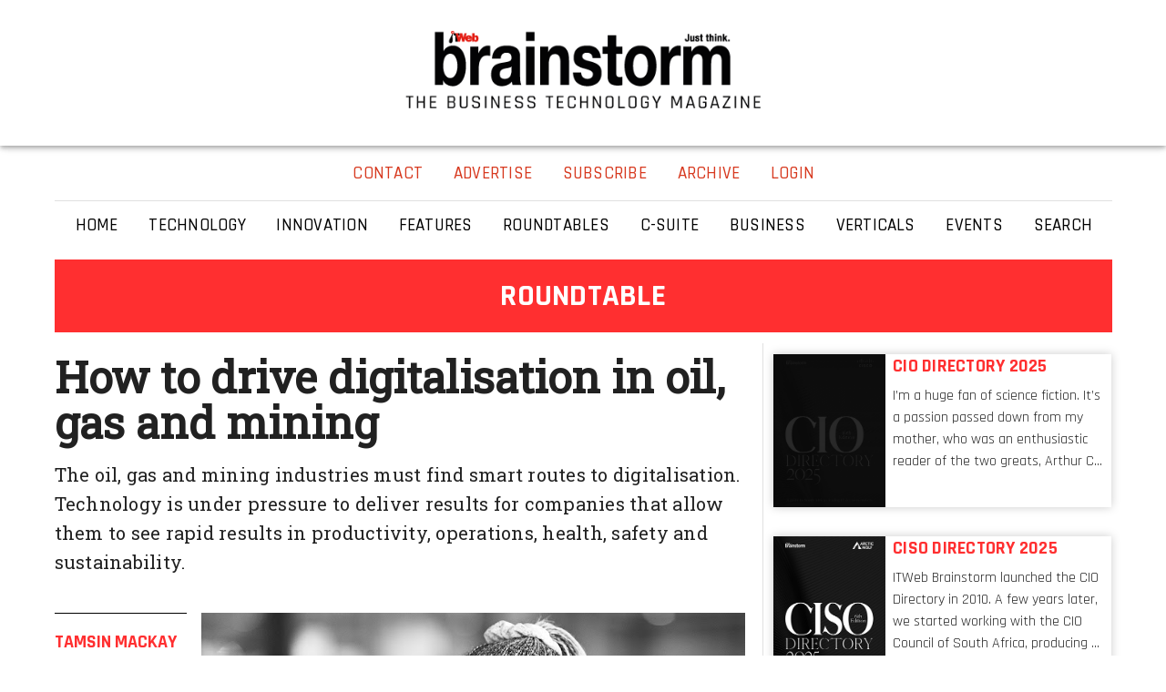

--- FILE ---
content_type: text/html; charset=utf-8
request_url: https://brainstorm.itweb.co.za/article/how-to-drive-digitalisation-in-oil-gas-and-mining/nWJad7bNXbb7bjO1
body_size: 13000
content:
<!doctype html>
<html data-n-head-ssr lang="en" data-n-head="%7B%22lang%22:%7B%22ssr%22:%22en%22%7D%7D">
  <head >
    <meta data-n-head="ssr" charset="utf-8"><meta data-n-head="ssr" name="viewport" content="width=device-width, initial-scale=1"><meta data-n-head="ssr" data-hid="charset" charset="utf-8"><meta data-n-head="ssr" data-hid="mobile-web-app-capable" name="mobile-web-app-capable" content="yes"><meta data-n-head="ssr" data-hid="apple-mobile-web-app-title" name="apple-mobile-web-app-title" content="ITWeb Brainstorm. Just Think."><meta data-n-head="ssr" name="format-detection" content="telephone=no"><meta data-n-head="ssr" name="title" data-hid="title" content="How to drive digitalisation in oil, gas and mining"><meta data-n-head="ssr" name="description" data-hid="description" content="The oil, gas and mining industries must find smart routes to digitalisation. Technology is under pressure to deliver results for companies that allow them to see rapid results in productivity, operations, health, safety and sustainability."><meta data-n-head="ssr" name="keywords" data-hid="keywords" content="Roundtable: Digitalisation"><meta data-n-head="ssr" name="author" data-hid="author" content="Tamsin Mackay"><meta data-n-head="ssr" property="og:title" data-hid="og:title" content="How to drive digitalisation in oil, gas and mining"><meta data-n-head="ssr" property="og:site_name" data-hid="og:site_name" content="ITWeb"><meta data-n-head="ssr" property="og:type" data-hid="og:type" content="Article"><meta data-n-head="ssr" property="og:description" data-hid="og:description" content="The oil, gas and mining industries must find smart routes to digitalisation. Technology is under pressure to deliver results for companies that allow them to see rapid results in productivity, operations, health, safety and sustainability."><meta data-n-head="ssr" property="og:url" data-hid="og:url" content="https://brainstorm.itweb.co.za/content/nWJad7bNXbb7bjO1"><meta data-n-head="ssr" property="article:published_time" data-hid="article:published_time" content="2024-04-02T12:41:16+02:00"><meta data-n-head="ssr" property="og:image" data-hid="og:image" content="https://lh3.googleusercontent.com/SvI8O3SfX0tZWqCHGvLEkbPuGMtWwqddsMyxgl1ZIbAPhtQsaMdTvLNdk1ynlOzRhC2qRlJxqvL0N0IO4Lsr6SJgsnmE7I_2R3Fr6g=w1200-h629"><title>How to drive digitalisation in oil, gas and mining | Brainstorm Magazine</title><link data-n-head="ssr" rel="icon" type="image/x-icon" href="/favicon.ico"><link data-n-head="ssr" rel="preload" href="https://securepubads.g.doubleclick.net/tag/js/gpt.js" as="script"><link data-n-head="ssr" rel="stylesheet" type="text/css" href="https://cdn.jsdelivr.net/npm/@mdi/font@latest/css/materialdesignicons.min.css"><link data-n-head="ssr" data-hid="shortcut-icon" rel="shortcut icon" href="/icon.png"><link data-n-head="ssr" data-hid="apple-touch-icon" rel="apple-touch-icon" href="/icon.png" sizes="512x512"><link data-n-head="ssr" rel="manifest" href="/_nuxt/manifest.ba4979ec.json" data-hid="manifest"><link data-n-head="ssr" rel="canonical" href="https://brainstorm.itweb.co.za/article/how-to-drive-digitalisation-in-oil-gas-and-mining/nWJad7bNXbb7bjO1"><style data-n-head="vuetify" type="text/css" id="vuetify-theme-stylesheet" nonce="undefined">.v-application a { color: #ff2f30; }
.v-application .primary {
  background-color: #ff2f30 !important;
  border-color: #ff2f30 !important;
}
.v-application .primary--text {
  color: #ff2f30 !important;
  caret-color: #ff2f30 !important;
}
.v-application .primary.lighten-5 {
  background-color: #ffccae !important;
  border-color: #ffccae !important;
}
.v-application .primary--text.text--lighten-5 {
  color: #ffccae !important;
  caret-color: #ffccae !important;
}
.v-application .primary.lighten-4 {
  background-color: #ffae93 !important;
  border-color: #ffae93 !important;
}
.v-application .primary--text.text--lighten-4 {
  color: #ffae93 !important;
  caret-color: #ffae93 !important;
}
.v-application .primary.lighten-3 {
  background-color: #ff9079 !important;
  border-color: #ff9079 !important;
}
.v-application .primary--text.text--lighten-3 {
  color: #ff9079 !important;
  caret-color: #ff9079 !important;
}
.v-application .primary.lighten-2 {
  background-color: #ff7260 !important;
  border-color: #ff7260 !important;
}
.v-application .primary--text.text--lighten-2 {
  color: #ff7260 !important;
  caret-color: #ff7260 !important;
}
.v-application .primary.lighten-1 {
  background-color: #ff5348 !important;
  border-color: #ff5348 !important;
}
.v-application .primary--text.text--lighten-1 {
  color: #ff5348 !important;
  caret-color: #ff5348 !important;
}
.v-application .primary.darken-1 {
  background-color: #de0019 !important;
  border-color: #de0019 !important;
}
.v-application .primary--text.text--darken-1 {
  color: #de0019 !important;
  caret-color: #de0019 !important;
}
.v-application .primary.darken-2 {
  background-color: #bd0002 !important;
  border-color: #bd0002 !important;
}
.v-application .primary--text.text--darken-2 {
  color: #bd0002 !important;
  caret-color: #bd0002 !important;
}
.v-application .primary.darken-3 {
  background-color: #9d0000 !important;
  border-color: #9d0000 !important;
}
.v-application .primary--text.text--darken-3 {
  color: #9d0000 !important;
  caret-color: #9d0000 !important;
}
.v-application .primary.darken-4 {
  background-color: #7e0000 !important;
  border-color: #7e0000 !important;
}
.v-application .primary--text.text--darken-4 {
  color: #7e0000 !important;
  caret-color: #7e0000 !important;
}
.v-application .secondary {
  background-color: #192229 !important;
  border-color: #192229 !important;
}
.v-application .secondary--text {
  color: #192229 !important;
  caret-color: #192229 !important;
}
.v-application .secondary.lighten-5 {
  background-color: #8f99a2 !important;
  border-color: #8f99a2 !important;
}
.v-application .secondary--text.text--lighten-5 {
  color: #8f99a2 !important;
  caret-color: #8f99a2 !important;
}
.v-application .secondary.lighten-4 {
  background-color: #757f88 !important;
  border-color: #757f88 !important;
}
.v-application .secondary--text.text--lighten-4 {
  color: #757f88 !important;
  caret-color: #757f88 !important;
}
.v-application .secondary.lighten-3 {
  background-color: #5c666e !important;
  border-color: #5c666e !important;
}
.v-application .secondary--text.text--lighten-3 {
  color: #5c666e !important;
  caret-color: #5c666e !important;
}
.v-application .secondary.lighten-2 {
  background-color: #454e56 !important;
  border-color: #454e56 !important;
}
.v-application .secondary--text.text--lighten-2 {
  color: #454e56 !important;
  caret-color: #454e56 !important;
}
.v-application .secondary.lighten-1 {
  background-color: #2e373f !important;
  border-color: #2e373f !important;
}
.v-application .secondary--text.text--lighten-1 {
  color: #2e373f !important;
  caret-color: #2e373f !important;
}
.v-application .secondary.darken-1 {
  background-color: #000c15 !important;
  border-color: #000c15 !important;
}
.v-application .secondary--text.text--darken-1 {
  color: #000c15 !important;
  caret-color: #000c15 !important;
}
.v-application .secondary.darken-2 {
  background-color: #000000 !important;
  border-color: #000000 !important;
}
.v-application .secondary--text.text--darken-2 {
  color: #000000 !important;
  caret-color: #000000 !important;
}
.v-application .secondary.darken-3 {
  background-color: #000000 !important;
  border-color: #000000 !important;
}
.v-application .secondary--text.text--darken-3 {
  color: #000000 !important;
  caret-color: #000000 !important;
}
.v-application .secondary.darken-4 {
  background-color: #000000 !important;
  border-color: #000000 !important;
}
.v-application .secondary--text.text--darken-4 {
  color: #000000 !important;
  caret-color: #000000 !important;
}
.v-application .accent {
  background-color: #d7391f !important;
  border-color: #d7391f !important;
}
.v-application .accent--text {
  color: #d7391f !important;
  caret-color: #d7391f !important;
}
.v-application .accent.lighten-5 {
  background-color: #ffc89c !important;
  border-color: #ffc89c !important;
}
.v-application .accent--text.text--lighten-5 {
  color: #ffc89c !important;
  caret-color: #ffc89c !important;
}
.v-application .accent.lighten-4 {
  background-color: #ffab82 !important;
  border-color: #ffab82 !important;
}
.v-application .accent--text.text--lighten-4 {
  color: #ffab82 !important;
  caret-color: #ffab82 !important;
}
.v-application .accent.lighten-3 {
  background-color: #ff8f68 !important;
  border-color: #ff8f68 !important;
}
.v-application .accent--text.text--lighten-3 {
  color: #ff8f68 !important;
  caret-color: #ff8f68 !important;
}
.v-application .accent.lighten-2 {
  background-color: #ff734f !important;
  border-color: #ff734f !important;
}
.v-application .accent--text.text--lighten-2 {
  color: #ff734f !important;
  caret-color: #ff734f !important;
}
.v-application .accent.lighten-1 {
  background-color: #f75737 !important;
  border-color: #f75737 !important;
}
.v-application .accent--text.text--lighten-1 {
  color: #f75737 !important;
  caret-color: #f75737 !important;
}
.v-application .accent.darken-1 {
  background-color: #b71405 !important;
  border-color: #b71405 !important;
}
.v-application .accent--text.text--darken-1 {
  color: #b71405 !important;
  caret-color: #b71405 !important;
}
.v-application .accent.darken-2 {
  background-color: #970000 !important;
  border-color: #970000 !important;
}
.v-application .accent--text.text--darken-2 {
  color: #970000 !important;
  caret-color: #970000 !important;
}
.v-application .accent.darken-3 {
  background-color: #7a0000 !important;
  border-color: #7a0000 !important;
}
.v-application .accent--text.text--darken-3 {
  color: #7a0000 !important;
  caret-color: #7a0000 !important;
}
.v-application .accent.darken-4 {
  background-color: #5e0000 !important;
  border-color: #5e0000 !important;
}
.v-application .accent--text.text--darken-4 {
  color: #5e0000 !important;
  caret-color: #5e0000 !important;
}
.v-application .error {
  background-color: #ff5252 !important;
  border-color: #ff5252 !important;
}
.v-application .error--text {
  color: #ff5252 !important;
  caret-color: #ff5252 !important;
}
.v-application .error.lighten-5 {
  background-color: #ffe4d5 !important;
  border-color: #ffe4d5 !important;
}
.v-application .error--text.text--lighten-5 {
  color: #ffe4d5 !important;
  caret-color: #ffe4d5 !important;
}
.v-application .error.lighten-4 {
  background-color: #ffc6b9 !important;
  border-color: #ffc6b9 !important;
}
.v-application .error--text.text--lighten-4 {
  color: #ffc6b9 !important;
  caret-color: #ffc6b9 !important;
}
.v-application .error.lighten-3 {
  background-color: #ffa99e !important;
  border-color: #ffa99e !important;
}
.v-application .error--text.text--lighten-3 {
  color: #ffa99e !important;
  caret-color: #ffa99e !important;
}
.v-application .error.lighten-2 {
  background-color: #ff8c84 !important;
  border-color: #ff8c84 !important;
}
.v-application .error--text.text--lighten-2 {
  color: #ff8c84 !important;
  caret-color: #ff8c84 !important;
}
.v-application .error.lighten-1 {
  background-color: #ff6f6a !important;
  border-color: #ff6f6a !important;
}
.v-application .error--text.text--lighten-1 {
  color: #ff6f6a !important;
  caret-color: #ff6f6a !important;
}
.v-application .error.darken-1 {
  background-color: #df323b !important;
  border-color: #df323b !important;
}
.v-application .error--text.text--darken-1 {
  color: #df323b !important;
  caret-color: #df323b !important;
}
.v-application .error.darken-2 {
  background-color: #bf0025 !important;
  border-color: #bf0025 !important;
}
.v-application .error--text.text--darken-2 {
  color: #bf0025 !important;
  caret-color: #bf0025 !important;
}
.v-application .error.darken-3 {
  background-color: #9f0010 !important;
  border-color: #9f0010 !important;
}
.v-application .error--text.text--darken-3 {
  color: #9f0010 !important;
  caret-color: #9f0010 !important;
}
.v-application .error.darken-4 {
  background-color: #800000 !important;
  border-color: #800000 !important;
}
.v-application .error--text.text--darken-4 {
  color: #800000 !important;
  caret-color: #800000 !important;
}
.v-application .info {
  background-color: #2196f3 !important;
  border-color: #2196f3 !important;
}
.v-application .info--text {
  color: #2196f3 !important;
  caret-color: #2196f3 !important;
}
.v-application .info.lighten-5 {
  background-color: #d4ffff !important;
  border-color: #d4ffff !important;
}
.v-application .info--text.text--lighten-5 {
  color: #d4ffff !important;
  caret-color: #d4ffff !important;
}
.v-application .info.lighten-4 {
  background-color: #b5ffff !important;
  border-color: #b5ffff !important;
}
.v-application .info--text.text--lighten-4 {
  color: #b5ffff !important;
  caret-color: #b5ffff !important;
}
.v-application .info.lighten-3 {
  background-color: #95e8ff !important;
  border-color: #95e8ff !important;
}
.v-application .info--text.text--lighten-3 {
  color: #95e8ff !important;
  caret-color: #95e8ff !important;
}
.v-application .info.lighten-2 {
  background-color: #75ccff !important;
  border-color: #75ccff !important;
}
.v-application .info--text.text--lighten-2 {
  color: #75ccff !important;
  caret-color: #75ccff !important;
}
.v-application .info.lighten-1 {
  background-color: #51b0ff !important;
  border-color: #51b0ff !important;
}
.v-application .info--text.text--lighten-1 {
  color: #51b0ff !important;
  caret-color: #51b0ff !important;
}
.v-application .info.darken-1 {
  background-color: #007cd6 !important;
  border-color: #007cd6 !important;
}
.v-application .info--text.text--darken-1 {
  color: #007cd6 !important;
  caret-color: #007cd6 !important;
}
.v-application .info.darken-2 {
  background-color: #0064ba !important;
  border-color: #0064ba !important;
}
.v-application .info--text.text--darken-2 {
  color: #0064ba !important;
  caret-color: #0064ba !important;
}
.v-application .info.darken-3 {
  background-color: #004d9f !important;
  border-color: #004d9f !important;
}
.v-application .info--text.text--darken-3 {
  color: #004d9f !important;
  caret-color: #004d9f !important;
}
.v-application .info.darken-4 {
  background-color: #003784 !important;
  border-color: #003784 !important;
}
.v-application .info--text.text--darken-4 {
  color: #003784 !important;
  caret-color: #003784 !important;
}
.v-application .success {
  background-color: #4caf50 !important;
  border-color: #4caf50 !important;
}
.v-application .success--text {
  color: #4caf50 !important;
  caret-color: #4caf50 !important;
}
.v-application .success.lighten-5 {
  background-color: #dcffd6 !important;
  border-color: #dcffd6 !important;
}
.v-application .success--text.text--lighten-5 {
  color: #dcffd6 !important;
  caret-color: #dcffd6 !important;
}
.v-application .success.lighten-4 {
  background-color: #beffba !important;
  border-color: #beffba !important;
}
.v-application .success--text.text--lighten-4 {
  color: #beffba !important;
  caret-color: #beffba !important;
}
.v-application .success.lighten-3 {
  background-color: #a2ff9e !important;
  border-color: #a2ff9e !important;
}
.v-application .success--text.text--lighten-3 {
  color: #a2ff9e !important;
  caret-color: #a2ff9e !important;
}
.v-application .success.lighten-2 {
  background-color: #85e783 !important;
  border-color: #85e783 !important;
}
.v-application .success--text.text--lighten-2 {
  color: #85e783 !important;
  caret-color: #85e783 !important;
}
.v-application .success.lighten-1 {
  background-color: #69cb69 !important;
  border-color: #69cb69 !important;
}
.v-application .success--text.text--lighten-1 {
  color: #69cb69 !important;
  caret-color: #69cb69 !important;
}
.v-application .success.darken-1 {
  background-color: #2d9437 !important;
  border-color: #2d9437 !important;
}
.v-application .success--text.text--darken-1 {
  color: #2d9437 !important;
  caret-color: #2d9437 !important;
}
.v-application .success.darken-2 {
  background-color: #00791e !important;
  border-color: #00791e !important;
}
.v-application .success--text.text--darken-2 {
  color: #00791e !important;
  caret-color: #00791e !important;
}
.v-application .success.darken-3 {
  background-color: #006000 !important;
  border-color: #006000 !important;
}
.v-application .success--text.text--darken-3 {
  color: #006000 !important;
  caret-color: #006000 !important;
}
.v-application .success.darken-4 {
  background-color: #004700 !important;
  border-color: #004700 !important;
}
.v-application .success--text.text--darken-4 {
  color: #004700 !important;
  caret-color: #004700 !important;
}
.v-application .warning {
  background-color: #fb8c00 !important;
  border-color: #fb8c00 !important;
}
.v-application .warning--text {
  color: #fb8c00 !important;
  caret-color: #fb8c00 !important;
}
.v-application .warning.lighten-5 {
  background-color: #ffff9e !important;
  border-color: #ffff9e !important;
}
.v-application .warning--text.text--lighten-5 {
  color: #ffff9e !important;
  caret-color: #ffff9e !important;
}
.v-application .warning.lighten-4 {
  background-color: #fffb82 !important;
  border-color: #fffb82 !important;
}
.v-application .warning--text.text--lighten-4 {
  color: #fffb82 !important;
  caret-color: #fffb82 !important;
}
.v-application .warning.lighten-3 {
  background-color: #ffdf67 !important;
  border-color: #ffdf67 !important;
}
.v-application .warning--text.text--lighten-3 {
  color: #ffdf67 !important;
  caret-color: #ffdf67 !important;
}
.v-application .warning.lighten-2 {
  background-color: #ffc24b !important;
  border-color: #ffc24b !important;
}
.v-application .warning--text.text--lighten-2 {
  color: #ffc24b !important;
  caret-color: #ffc24b !important;
}
.v-application .warning.lighten-1 {
  background-color: #ffa72d !important;
  border-color: #ffa72d !important;
}
.v-application .warning--text.text--lighten-1 {
  color: #ffa72d !important;
  caret-color: #ffa72d !important;
}
.v-application .warning.darken-1 {
  background-color: #db7200 !important;
  border-color: #db7200 !important;
}
.v-application .warning--text.text--darken-1 {
  color: #db7200 !important;
  caret-color: #db7200 !important;
}
.v-application .warning.darken-2 {
  background-color: #bb5900 !important;
  border-color: #bb5900 !important;
}
.v-application .warning--text.text--darken-2 {
  color: #bb5900 !important;
  caret-color: #bb5900 !important;
}
.v-application .warning.darken-3 {
  background-color: #9d4000 !important;
  border-color: #9d4000 !important;
}
.v-application .warning--text.text--darken-3 {
  color: #9d4000 !important;
  caret-color: #9d4000 !important;
}
.v-application .warning.darken-4 {
  background-color: #802700 !important;
  border-color: #802700 !important;
}
.v-application .warning--text.text--darken-4 {
  color: #802700 !important;
  caret-color: #802700 !important;
}</style><script data-n-head="ssr" src="https://www.googletagmanager.com/gtag/js?id=G-CV70RHJF53" async></script><script data-n-head="ssr" src="/js/ga.js"></script><script data-n-head="ssr" id="google-publisher-tag-lib-script" src="https://securepubads.g.doubleclick.net/tag/js/gpt.js" async></script><script data-n-head="ssr" id="google-publisher-tag-init-script">var googletag = googletag || {};googletag.cmd = googletag.cmd || [];
    googletag.cmd.push(function(){
      
      googletag.pubads().collapseEmptyDivs();
      googletag.enableServices();
    });
  </script><script data-n-head="ssr" type="application/ld+json">{"@context":"http://schema.org","@type":"NewsArticle","mainEntityOfPage":"https://brainstorm.itweb.co.za/content/nWJad7bNXbb7bjO1","headline":"How to drive digitalisation in oil, gas and mining","description":"The oil, gas and mining industries must find smart routes to digitalisation. Technology is under pressure to deliver results for companies that allow them to see rapid results in productivity, operations, health, safety and sustainability.","keywords":"Roundtable: Digitalisation","datePublished":"2024-04-02T12:41:16+02:00","dateModified":"2024-05-06T10:41:27+02:00","isAccessibleForFree":"False","hasPart":{"@type":"WebPageElement","isAccessibleForFree":"False","cssSelector":".paywall-content"},"image":["https://www.itweb.co.za/static/brainstorm/pictures/2024/04/Faith-Burn-1.jpg","https://www.itweb.co.za/static/brainstorm/pictures/2024/04/Kgosietsile-Mmoloke.jpg","https://www.itweb.co.za/static/brainstorm/pictures/2024/04/Cathy-Leso.jpg","https://www.itweb.co.za/static/brainstorm/pictures/2024/04/Pandelani-Munyai.jpg","https://www.itweb.co.za/static/brainstorm/pictures/2024/04/Luchen-Moodley.jpg","https://www.itweb.co.za/static/brainstorm/pictures/2024/04/Lehlohonolo-Molloyi.jpg","https://www.itweb.co.za/static/brainstorm/pictures/2024/04/Johan-Laas.jpg","https://www.itweb.co.za/static/brainstorm/pictures/2024/04/Boitumelo-Sathekge.jpg","https://www.itweb.co.za/static/brainstorm/pictures/2024/04/Victor-Thobakgale.jpg"],"author":[{"@type":"Person","name":"Tamsin Mackay"}],"publisher":{"@type":"Organization","name":"ITWeb Brainstorm","logo":{"@type":"ImageObject","url":"https://www.itweb.co.za/static/brainstorm/brainstorm_logo.png"},"description":"The monthly magazine for IT executives and business decision-makers, Brainstorm provides insight and analysis on the trends and issues affecting the intersection of the worlds of technology and business in the digital age."}}</script><link rel="preload" href="/_nuxt/592e79c.js" as="script"><link rel="preload" href="/_nuxt/236e1e5.js" as="script"><link rel="preload" href="/_nuxt/css/c5a9602.css" as="style"><link rel="preload" href="/_nuxt/52aec33.js" as="script"><link rel="preload" href="/_nuxt/css/e04531a.css" as="style"><link rel="preload" href="/_nuxt/b348fbd.js" as="script"><link rel="preload" href="/_nuxt/css/ab6402e.css" as="style"><link rel="preload" href="/_nuxt/30060d7.js" as="script"><link rel="preload" href="/_nuxt/css/db16e7e.css" as="style"><link rel="preload" href="/_nuxt/784be3f.js" as="script"><link rel="preload" href="/_nuxt/css/616699f.css" as="style"><link rel="preload" href="/_nuxt/b40f096.js" as="script"><link rel="stylesheet" href="/_nuxt/css/c5a9602.css"><link rel="stylesheet" href="/_nuxt/css/e04531a.css"><link rel="stylesheet" href="/_nuxt/css/ab6402e.css"><link rel="stylesheet" href="/_nuxt/css/db16e7e.css"><link rel="stylesheet" href="/_nuxt/css/616699f.css">
  </head>
  <body >
    <div data-server-rendered="true" id="__nuxt"><!----><div id="__layout"><div data-app="true" data-fetch-key="data-v-339c9c20:0" id="app" class="v-application v-application--is-ltr theme--light" data-v-339c9c20><div class="v-application--wrap"><div role="alert" class="v-alert brainstorm-alert v-sheet theme--light elevation-2 v-alert--border v-alert--border-top" style="display:none;" data-v-339c9c20><div class="v-alert__wrapper"><i aria-hidden="true" class="v-icon notranslate v-alert__icon mdi mdi-check-circle theme--light success--text"></i><div class="v-alert__content"><div class="row align-center justify-space-between"><div class="text-center">
      Success
    </div> <div class="pt-2 text-center"></div> <button type="button" class="v-btn v-btn--icon v-btn--round theme--light v-size--default"><span class="v-btn__content"><i aria-hidden="true" class="v-icon notranslate mdi mdi-close theme--light"></i></span></button></div></div><div class="v-alert__border v-alert__border--top success v-alert__border--has-color"></div></div></div> <div class="v-snack v-snack--has-background v-snack--top" data-v-339c9c20><div class="v-snack__wrapper v-sheet theme--dark rounded-0 success" style="display:none;"><div role="status" aria-live="polite" class="v-snack__content"><div class="text-center white--text display-1 mb-4">
    You're in!<br> <i aria-hidden="true" class="v-icon notranslate mdi mdi-check-circle theme--dark" style="font-size:40px;"></i></div> <div class="white--text title text-center"></div> <div class="row mt-4 mb-1 justify-center"><button type="button" class="v-btn v-btn--has-bg v-btn--tile theme--light v-size--large"><span class="v-btn__content">Close</span></button></div></div><div class="v-snack__action "></div></div></div> <!----> <header class="v-sheet theme--light v-toolbar v-app-bar v-app-bar--fixed white" style="height:160px;margin-top:0px;transform:translateY(0px);left:0px;right:0px;z-index:56;" data-v-339c9c20><div class="v-toolbar__content" style="height:160px;"><!----> <div class="container" data-v-339c9c20><div class="row no-gutters align-center justify-center" data-v-339c9c20><div class="col-xl-8 col-12" data-v-339c9c20><div class="row no-gutters align-center justify-space-between" data-v-339c9c20><div class="col order-first" data-v-339c9c20><div style="max-width:100%;padding-bottom:2%;" data-v-339c9c20><div id="div-gpt-ad-02er687-0" class="my-2" align="center" style="margin:0 auto;width:220px;height:124px;" data-v-339c9c20></div></div></div> <div class="col" data-v-339c9c20><a href="/" class="nuxt-link-active" data-v-339c9c20><img src="https://www.itweb.co.za/static/brainstorm/brainstorm_logo.png" alt="..." style="width:390px;height:86px;" data-v-339c9c20></a></div> <div class="col order-last" data-v-339c9c20><div style="max-width:100%;padding-bottom:2%;" data-v-339c9c20><div id="div-gpt-ad-ku2e418d-0" class="my-2" align="center" style="margin:0 auto;width:220px;height:124px;" data-v-339c9c20></div></div></div></div></div></div> <!----></div></div></header> <main class="v-main" style="padding-top:160px;padding-right:0px;padding-bottom:0px;padding-left:0px;" data-v-339c9c20><div class="v-main__wrap"><div class="row pt-6 white no-gutters" style="position:sticky;top:0;z-index:55;" data-v-339c9c20><div class="container py-0" data-v-339c9c20><div class="row white justify-center" data-v-339c9c20><div class="col-md-8 col-xl-5 col-12" data-v-339c9c20><div class="row align-center justify-center" data-v-339c9c20><!----> <!----> <a href="/contact" class="v-btn v-btn--router v-btn--text v-btn--tile theme--light v-size--default heading" style="color:#d7391f;caret-color:#d7391f;" data-v-339c9c20><span class="v-btn__content">Contact
                </span></a><a href="/advertise" class="v-btn v-btn--router v-btn--text v-btn--tile theme--light v-size--default heading" style="color:#d7391f;caret-color:#d7391f;" data-v-339c9c20><span class="v-btn__content">Advertise
                </span></a><a href="/subscribe" class="v-btn v-btn--router v-btn--text v-btn--tile theme--light v-size--default heading" style="color:#d7391f;caret-color:#d7391f;" data-v-339c9c20><span class="v-btn__content">Subscribe
                </span></a><a href="/archive" class="v-btn v-btn--router v-btn--text v-btn--tile theme--light v-size--default heading" style="color:#d7391f;caret-color:#d7391f;" data-v-339c9c20><span class="v-btn__content">Archive
                </span></a> <button type="button" class="v-btn v-btn--text v-btn--tile theme--light v-size--default heading" style="color:#d7391f;caret-color:#d7391f;" data-v-339c9c20><span class="v-btn__content">
                  Login
                </span></button></div></div> <div class="pb-0 col-xl-8 col-14" style="justify-items:center;" data-v-339c9c20><hr role="separator" aria-orientation="horizontal" width="100%" class="mb-2 v-divider theme--light" data-v-339c9c20> <div class="row header mb-2 px-0 mx-0 no-gutters justify-center" style="width:100%;" data-v-339c9c20><a href="/" class="heading v-btn v-btn--router v-btn--text v-btn--tile theme--light v-size--default black--text" data-v-339c9c20><span class="v-btn__content">
                  Home
                </span></a><a href="/category/JN1gPvO1eD6MjL6m" class="heading v-btn v-btn--router v-btn--text v-btn--tile theme--light v-size--default black--text" data-v-339c9c20><span class="v-btn__content">
                  Technology
                </span></a><a href="/category/KBpdg7pPG2P7LEew" class="heading v-btn v-btn--router v-btn--text v-btn--tile theme--light v-size--default black--text" data-v-339c9c20><span class="v-btn__content">
                  Innovation
                </span></a><a href="/category/kLgB1MeJVwVq59N4" class="heading v-btn v-btn--router v-btn--text v-btn--tile theme--light v-size--default black--text" data-v-339c9c20><span class="v-btn__content">
                  Features
                </span></a><a href="/category/xA9POvNY6Pzqo4J8" class="heading v-btn v-btn--router v-btn--text v-btn--tile theme--light v-size--default black--text" data-v-339c9c20><span class="v-btn__content">
                  Roundtables
                </span></a><a href="/category/KjlyrvwdrB67k6am" class="heading v-btn v-btn--router v-btn--text v-btn--tile theme--light v-size--default black--text" data-v-339c9c20><span class="v-btn__content">
                  C-Suite
                </span></a><a href="/category/kLgB1MeJp1Zq59N4" class="heading v-btn v-btn--router v-btn--text v-btn--tile theme--light v-size--default black--text" data-v-339c9c20><span class="v-btn__content">
                  Business
                </span></a><a href="/category/j5alrvQlrAdqpYQk" class="heading v-btn v-btn--router v-btn--text v-btn--tile theme--light v-size--default black--text" data-v-339c9c20><span class="v-btn__content">
                  Verticals
                </span></a><a href="/category/G98YdqLxNwGqX2PD" class="heading v-btn v-btn--router v-btn--text v-btn--tile theme--light v-size--default black--text" data-v-339c9c20><span class="v-btn__content">
                  Events
                </span></a><a href="/search" class="heading v-btn v-btn--router v-btn--text v-btn--tile theme--light v-size--default black--text" data-v-339c9c20><span class="v-btn__content">
                  Search
                </span></a></div> <!----> <!----></div></div> <div class="row mt-3 no-gutters justify-center" data-v-339c9c20><div class="col-xl-8 col-12" data-v-339c9c20><!----></div></div></div></div> <div class="container" data-v-339c9c20><div class="row no-gutters justify-center" data-v-339c9c20><div class="col-xl-8 col-12" data-v-339c9c20><div data-v-339c9c20><div id="div-gpt-ad-boec0k24-0" class="my-2" align="center" class="my-4" style="margin:0 auto;width:970px;height:90px;"></div> <div class="row py-5 primary no-gutters justify-center"><h1 class="display-1 text-uppercase white--text font-weight-bold">
      Roundtable
    </h1></div> <div class="row px-0"><div class="col-lg-8 col-12"><p class="font-weight-bold serif display-2">How to drive digitalisation in oil, gas and mining</p> <p class="title serif mb-8 font-weight-regular">The oil, gas and mining industries must find smart routes to digitalisation. Technology is under pressure to deliver results for companies that allow them to see rapid results in productivity, operations, health, safety and sustainability.</p> <div><div class="itw-article"><div class="paywall-content" style="position: relative"><div class="pr-2" style="float: left; width: 20%"><hr role="separator" aria-orientation="horizontal" class="black mt-2 mb-4 v-divider theme--light"> <p class="byline-contributors"><a href="https://www.itweb.co.za/contributors/xo1Jr5MxJ1NvKdWL" target="_blank" rel="noopener noreferrer">
          Tamsin Mackay 
          </a></p> <p class="published">02 April 2024</p> <div class="itw-social-share row no-gutters"><a href="javascript:void(0)" class="share-network-facebook"><button type="button" class="mr-2 mb-4 v-btn v-btn--fab v-btn--has-bg v-btn--round theme--dark v-size--small black"><span class="v-btn__content"><i aria-hidden="true" class="v-icon notranslate mdi mdi-facebook theme--dark"></i></span></button></a> <a href="javascript:void(0)" class="share-network-twitter"><button type="button" class="mr-2 mb-4 v-btn v-btn--fab v-btn--has-bg v-btn--round theme--dark v-size--small black"><span class="v-btn__content"><svg version="1.1" id="svg5" xmlns:svg="http://www.w3.org/2000/svg" xmlns="http://www.w3.org/2000/svg" xmlns:xlink="http://www.w3.org/1999/xlink" x="0px" y="0px" viewBox="0 0 1668.56 1221.19" width="36" height="36" xml:space="preserve" style="enable-background:new 0 0 1668.56 1221.19;"><g id="layer1" transform="translate(52.390088,-25.058597)"><path id="path1009" d="M283.94,167.31l386.39,516.64L281.5,1104h87.51l340.42-367.76L984.48,1104h297.8L874.15,558.3l361.92-390.99
		h-87.51l-313.51,338.7l-253.31-338.7H283.94z M412.63,231.77h136.81l604.13,807.76h-136.81L412.63,231.77z" style="fill:white;"></path></g></svg></span></button></a> <a href="javascript:void(0)" class="share-network-linkedin"><button type="button" class="mr-2 mb-4 v-btn v-btn--fab v-btn--has-bg v-btn--round theme--dark v-size--small black"><span class="v-btn__content"><i aria-hidden="true" class="v-icon notranslate mdi mdi-linkedin theme--dark"></i></span></button></a></div> <div class="row no-gutters"><button type="button" class="mr-2 mb-4 v-btn v-btn--fab v-btn--has-bg v-btn--round theme--dark v-size--small black"><span class="v-btn__content"><i aria-hidden="true" class="v-icon notranslate mdi mdi-printer theme--dark"></i></span></button></div></div> <div class="row pa-2 no-gutters justify-center"><img src="https://lh3.googleusercontent.com/SvI8O3SfX0tZWqCHGvLEkbPuGMtWwqddsMyxgl1ZIbAPhtQsaMdTvLNdk1ynlOzRhC2qRlJxqvL0N0IO4Lsr6SJgsnmE7I_2R3Fr6g=w816" style="max-width:100%;"> <div class="subtitle-1 font-weight-medium black white--text px-2 py-1" style="max-width:100%;width:1200px;">Faith Burn, Eskom
  </div></div><p>The oil, gas and mining sectors face considerable challenges as they navigate economic complexity, disruption, and geopolitical uncertainty to build sustainable and successful organisations. Companies face health and safety challenges, particularly around process adherence and the need to lower fatality rates and risks to employees.</p><p> Companies are seeking more efficient ways of overcoming data communication gaps and outdated policies and for smart strategies that allow them to balance regulation with technology. At this roundtable, industry experts spoke about their challenges and the technologies that are shaping their growth.</p> <div class="px-4 py-8 mb-4 mt-3" style="position:absolute;bottom:-20px;left:0;width:100%;background:linear-gradient(180deg, rgba(240,240,240,.3) 0%, rgba(240,240,240.6) 30%, rgba(240,240,240,1) 100%);"><div class="v-dialog__container"><!----></div> <p class="primary--text text-center display-2 font-weight-medium">
    ITWeb Premium
  </p> <p class="text-center">
        Get 3 months of unlimited access<br> <span class="body-2">No credit card. No obligation.</span></p> <div class="row no-gutters justify-center"><div class="mt-2 col-lg-6 col-12"><button type="button" class="v-btn v-btn--block v-btn--has-bg v-btn--rounded theme--light v-size--default primary ma-1"><span class="v-btn__content">
          Subscribe
        </span></button> <div class="text-center pt-1">
          Already a subscriber
          <span class="primary--text font-weight-medium" style="cursor:pointer;">
            Log in
          </span></div></div></div></div></div></div></div></div> <hr role="separator" aria-orientation="vertical" class="v-divider v-divider--vertical theme--light"> <div class="col-lg-4 col-12"><div class="row no-gutters"><div class="col"><div><!----> <!----> <!----> <div id="div-gpt-ad-s4ybsej-0" class="my-2" align="center" class="my-4" style="margin:0 auto;width:300px;height:500px;"></div></div></div></div></div></div></div></div></div></div></div></main> <footer class="v-footer white v-sheet theme--dark" data-v-966dd204 data-v-339c9c20><div class="container py-0" data-v-966dd204><div class="row no-gutters justify-center" data-v-966dd204><div class="secondary px-6 py-3 col-xl-8 col-12" data-v-966dd204><div class="row mt-3 no-gutters align-center justify-space-between" data-v-966dd204><div class="text-center text-md-left mb-3 mb-md-0 col col-auto" data-v-966dd204><img src="https://www.itweb.co.za/static/brainstorm/Brainstorm-logo-2016-white.png" alt="ITWeb Brainstorm footer logo" style="width:154px;height:37px;" data-v-966dd204></div> <div class="text-center col col-auto" data-v-966dd204><div class="social" data-v-966dd204><div class="row fill-height no-gutters align-center justify-center" data-v-966dd204><a href="https://www.facebook.com/ITWebZA/" target="_blank" rel="noopener" aria-label="Facebook" class="mx-2 v-btn v-btn--fab v-btn--has-bg v-btn--round theme--dark v-size--small" style="background-color:#3b5998;border-color:#3b5998;" data-v-966dd204><span class="v-btn__content"><svg width="24" height="24" viewBox="0 0 24 24" class="material-design-icon__svg" data-v-966dd204><title id="facebook-icon-title">Facebook icon</title> <path d="M17,2V2H17V6H15C14.31,6 14,6.81 14,7.5V10H14L17,10V14H14V22H10V14H7V10H10V6C10,3.79 11.79,2 14,2H17Z" style="fill:#fff;"></path></svg></span></a> <a href="https://twitter.com/ITWeb" target="_blank" rel="noopener" aria-label="Twitter" class="mx-2 v-btn v-btn--fab v-btn--has-bg v-btn--round theme--dark v-size--small" style="background-color:#0f1419;border-color:#0f1419;" data-v-966dd204><span class="v-btn__content"><svg version="1.1" id="svg5" xmlns:svg="http://www.w3.org/2000/svg" xmlns="http://www.w3.org/2000/svg" xmlns:xlink="http://www.w3.org/1999/xlink" x="0px" y="0px" viewBox="0 0 1668.56 1221.19" width="36" height="36" xml:space="preserve" style="enable-background:new 0 0 1668.56 1221.19;" data-v-966dd204><g id="layer1" transform="translate(52.390088,-25.058597)"><path id="path1009" d="M283.94,167.31l386.39,516.64L281.5,1104h87.51l340.42-367.76L984.48,1104h297.8L874.15,558.3l361.92-390.99
		h-87.51l-313.51,338.7l-253.31-338.7H283.94z M412.63,231.77h136.81l604.13,807.76h-136.81L412.63,231.77z" style="fill:#fff;"></path></g></svg></span></a></div></div></div></div> <div class="row my-4 no-gutters" data-v-966dd204><div class="col col-12" data-v-966dd204><div class="footer-menu-item" data-v-966dd204><a href="/" class="accent--text text-uppercase font-weight-bold footer-main-link nuxt-link-active" data-v-966dd204>
                Home
              </a> <!----></div><div class="footer-menu-item" data-v-966dd204><a href="/category/JN1gPvO1eD6MjL6m" class="accent--text text-uppercase font-weight-bold footer-main-link" data-v-966dd204>
                Technology
              </a> <div class="footer-sub-links" data-v-966dd204><!----> <a href="/category/mYZRXv9PV8zqOgA8" class="footer-sub-link" data-v-966dd204>
                    Cloud
                  </a><span class="link-separator" data-v-966dd204>|</span> <a href="/category/6GxRKqY8ZVGMb3Wj" class="footer-sub-link" data-v-966dd204>
                    Security
                  </a><span class="link-separator" data-v-966dd204>|</span> <a href="/category/mYZRXv9PjwjqOgA8" class="footer-sub-link" data-v-966dd204>
                    IOT
                  </a><span class="link-separator" data-v-966dd204>|</span> <a href="/category/G98Yd7LxNgV7X2PD" class="footer-sub-link" data-v-966dd204>
                    News
                  </a></div></div><div class="footer-menu-item" data-v-966dd204><a href="/category/KBpdg7pPG2P7LEew" class="accent--text text-uppercase font-weight-bold footer-main-link" data-v-966dd204>
                Innovation
              </a> <div class="footer-sub-links" data-v-966dd204><!----> <a href="/category/mYZRXv9Pjl4qOgA8" class="footer-sub-link" data-v-966dd204>
                    Startups
                  </a></div></div><div class="footer-menu-item" data-v-966dd204><a href="/category/kLgB1MeJVwVq59N4" class="accent--text text-uppercase font-weight-bold footer-main-link" data-v-966dd204>
                Features
              </a> <!----></div><div class="footer-menu-item" data-v-966dd204><a href="/category/xA9POvNY6Pzqo4J8" class="accent--text text-uppercase font-weight-bold footer-main-link" data-v-966dd204>
                Roundtables
              </a> <!----></div><div class="footer-menu-item" data-v-966dd204><a href="/category/KjlyrvwdrB67k6am" class="accent--text text-uppercase font-weight-bold footer-main-link" data-v-966dd204>
                C-Suite
              </a> <div class="footer-sub-links" data-v-966dd204><!----> <a href="https://brainstorm.itweb.co.za/archive/cio-survey" target="_blank" class="footer-sub-link" data-v-966dd204>
                    CIO Survey
                  </a><span class="link-separator" data-v-966dd204>|</span> <a href="https://www.itweb.co.za/event/itweb-security-summit-ciso-banquet-2024/" target="_blank" class="footer-sub-link" data-v-966dd204>
                    CISO Banquet
                  </a><span class="link-separator" data-v-966dd204>|</span> <a href="/calendar" class="footer-sub-link" data-v-966dd204>
                    Calendar
                  </a><span class="link-separator" data-v-966dd204>|</span> <a href="https://www.itweb.co.za/event/psict/index.html" target="_blank" class="footer-sub-link" data-v-966dd204>
                    Public Sector ICT Forum
                  </a><span class="link-separator" data-v-966dd204>|</span> <a href="/category/LPwQ57lyo2WMNgkj" class="footer-sub-link" data-v-966dd204>
                    Women in Tech
                  </a><span class="link-separator" data-v-966dd204>|</span> <a href="/wired4women" class="footer-sub-link" data-v-966dd204>
                    WIRED4WOMEN
                  </a><span class="link-separator" data-v-966dd204>|</span> <a href="https://www.itweb.co.za/event/enterprise-forum/index.html" target="_blank" class="footer-sub-link" data-v-966dd204>
                    Enterprise Forum
                  </a></div></div><div class="footer-menu-item" data-v-966dd204><a href="/archive" class="accent--text text-uppercase font-weight-bold footer-main-link" data-v-966dd204>
                Archive
              </a> <!----></div><div class="footer-menu-item" data-v-966dd204><a href="/category/kLgB1MeJp1Zq59N4" class="accent--text text-uppercase font-weight-bold footer-main-link" data-v-966dd204>
                Business
              </a> <div class="footer-sub-links" data-v-966dd204><!----> <a href="/category/Gb3BwMWo6EdM2k6V" class="footer-sub-link" data-v-966dd204>
                    Opinion
                  </a><span class="link-separator" data-v-966dd204>|</span> <a href="/category/j5alrvQlw1gqpYQk" class="footer-sub-link" data-v-966dd204>
                    Telecoms
                  </a><span class="link-separator" data-v-966dd204>|</span> <a href="/category/GxwQD71AP4J7lPVo" class="footer-sub-link" data-v-966dd204>
                    Public Sector
                  </a><span class="link-separator" data-v-966dd204>|</span> <a href="/category/Gb3BwMWoP8nM2k6V" class="footer-sub-link" data-v-966dd204>
                    Financial Services
                  </a></div></div><div class="footer-menu-item" data-v-966dd204><a href="/category/j5alrvQlrAdqpYQk" class="accent--text text-uppercase font-weight-bold footer-main-link" data-v-966dd204>
                Verticals
              </a> <!----></div><div class="footer-menu-item" data-v-966dd204><a href="/archive" class="accent--text text-uppercase font-weight-bold footer-main-link" data-v-966dd204>
                Archive
              </a> <div class="footer-sub-links" data-v-966dd204><!----> <a href="http://www.brainstormmag.co.za/magazine/" target="_blank" class="footer-sub-link" data-v-966dd204>
                    Digital Editions - HTML &amp; FLIPBOOK
                  </a><span class="link-separator" data-v-966dd204>|</span> <a href="/archive/cio-directory" class="footer-sub-link" data-v-966dd204>
                    CIO Directory
                  </a><span class="link-separator" data-v-966dd204>|</span> <a href="https://www.itweb.co.za/webinar/sophos-mssp-fast-track/" target="_blank" class="footer-sub-link" data-v-966dd204>
                    MSSP fast track webinar
                  </a><span class="link-separator" data-v-966dd204>|</span> <a href="/archive/ciso-directory" class="footer-sub-link" data-v-966dd204>
                    CISO Directory
                  </a></div></div></div></div> <div class="row" data-v-966dd204><div class="col-md-6 col-lg-4 col-12" data-v-966dd204><p class="body-2 mb-2 font-weight-medium" data-v-966dd204>PRINT SUBSCRIPTION</p> <p class="caption" data-v-966dd204>
              Monthly print magazine and unrestricted access to all daily stories,
              online versions of printed magazine stories and a searchable archive going
              back to 2002.
            </p></div> <div class="col-md-6 col-lg-4 col-12" data-v-966dd204><p class="body-2 mb-2 font-weight-medium" data-v-966dd204>ONLINE SUBSCRIPTION</p> <p class="caption" data-v-966dd204>
              Unrestricted online access to all daily stories, online versions of the
              monthly magazine stories and a searchable archive going back to 2002.
            </p></div></div> <div class="row mb-2 align-center" data-v-966dd204><div class="text-center text-md-left mb-3 mb-md-0 col col-auto" data-v-966dd204><a href="https://www.presscouncil.org.za/" target="_blank" data-v-966dd204><img src="https://www.itweb.co.za/static/footer-logo.png" alt="..." style="width:136px;height:96px;" data-v-966dd204></a></div> <div class="col" data-v-966dd204><p class="white--text mb-0 body-2" data-v-966dd204>
              ITWeb proudly displays the &quot;FAIR&quot; stamp of the Press Council of South
              Africa, indicating our commitment to adhere to the Code of Ethics for
              Print and online media which prescribes that our reportage is truthful,
              accurate and fair. Should you wish to lodge a complaint about our news
              coverage, please lodge a complaint on the Press Council's website,
              <a href="https://www.presscouncil.org.za/" target="_blank" data-v-966dd204>www.presscouncil.org.za</a>
              or email the complaint to enquiries@ombudsman.org.za. Contact the Press
              Council on 011 4843612.
            </p></div></div></div> <div class="primary py-2 px-6 col-xl-8 col-12" data-v-966dd204><div class="text-center text-md-left" data-v-966dd204><span class="subtitle-2" data-v-966dd204>
            © Copyright 2026. Brainstorm Magazine | Published
            by
            <a href="https://www.itweb.co.za/" class="white--text" data-v-966dd204>ITWeb Limited</a> |
            <a href="/privacy-policy" class="white--text subtitle-2" data-v-966dd204>PRIVACY POLICY</a></span></div></div></div></div></footer> <!----></div></div></div></div><script>window.__NUXT__=(function(a,b,c,d,e,f,g,h,i,j,k,l,m,n,o,p,q,r,s,t,u,v,w,x,y,z,A,B,C,D,E,F,G,H,I,J,K,L,M,N,O,P,Q,R,S,T,U,V,W,X,Y,Z,_,$,aa,ab,ac,ad,ae,af,ag,ah,ai,aj,ak,al,am,an,ao,ap,aq,ar,as,at,au,av,aw,ax,ay,az){return {layout:"default",data:[{item:{id:"nWJad7bNXbb7bjO1",slug:"how-to-drive-digitalisation-in-oil-gas-and-mining",kind:"article",state:"published",title:"How to drive digitalisation in oil, gas and mining",description:D,text:"\u003Citw-picture :item=\"item.elements[0]\"\u003E\u003C\u002Fitw-picture\u003E\u003Cp\u003EThe oil, gas and mining sectors face considerable challenges as they navigate economic complexity, disruption, and geopolitical uncertainty to build sustainable and successful organisations. Companies face health and safety challenges, particularly around process adherence and the need to lower fatality rates and risks to employees.\u003C\u002Fp\u003E\u003Cp\u003E Companies are seeking more efficient ways of overcoming data communication gaps and outdated policies and for smart strategies that allow them to balance regulation with technology. At this roundtable, industry experts spoke about their challenges and the technologies that are shaping their growth.\u003C\u002Fp\u003E",publishAt:"2024-04-02T12:41:16+02:00",modifiedAt:"2024-05-06T10:41:27+02:00",contributors:[{id:"xo1Jr5MxJ1NvKdWL",kind:"person",name:"Tamsin Mackay",text:"\u003Cp\u003ETamsin Mackay is a B2B writer, editor, and brand strategist with more than two decades of experience translating complex ideas into content that converts. She works closely with global tech brands, cybersecurity leaders, founders, and innovation teams to create thought leadership, build trusted digital footprints, and spark meaningful engagement.&nbsp;&nbsp;\u003C\u002Fp\u003E\u003Cp\u003ETamsin’s work spans multiple sectors that include AI, cloud, telecoms, fintech, public sector, and creative services and she brings journalistic clarity and brand nuance to everything from executive op-eds to enterprise landing pages. With a deep understanding of marketing procurement, startup storytelling, and strategic messaging, she helps companies show up with authority, humanity, and purpose.\u003C\u002Fp\u003E",photo:{url:E,avatar:{url:E}}}],product:{id:"Z8RgeVDvPXvKJN35",title:"Portal news"},category:{id:F,term:w,kind:x},terms:[{id:F,term:w,kind:x,count:153},{id:"xA9POvNY6Pzqo4J8",term:y,kind:x,count:225,ordering:1}],elements:[{id:"nWJad7bNXpB7bjO1",kind:f,description:"Faith Burn, Eskom",url:"https:\u002F\u002Fwww.itweb.co.za\u002Fstatic\u002Fbrainstorm\u002Fpictures\u002F2024\u002F04\u002FFaith-Burn-1.jpg",servingUrl:"https:\u002F\u002Flh3.googleusercontent.com\u002FSvI8O3SfX0tZWqCHGvLEkbPuGMtWwqddsMyxgl1ZIbAPhtQsaMdTvLNdk1ynlOzRhC2qRlJxqvL0N0IO4Lsr6SJgsnmE7I_2R3Fr6g",params:{mime:g,align:h,width:i,height:j}},{id:"j5alr7QAnbN7pYQk",kind:f,description:"Kgosietsile Mmoloke, RCPM Industries",url:"https:\u002F\u002Fwww.itweb.co.za\u002Fstatic\u002Fbrainstorm\u002Fpictures\u002F2024\u002F04\u002FKgosietsile-Mmoloke.jpg",servingUrl:"https:\u002F\u002Flh3.googleusercontent.com\u002Fvx7tx340EkafIBGIwXKR6M3tAph8PXwu275J8MZmpNSQNLxrgqnD9-mF5NTg9MjiVT9LeKVKmheBEEywzqpPB1bcqJdwWilfpwY",params:{mime:g,align:h,width:i,height:j}},{id:"lwrKxv3YxXxMmg1o",kind:f,description:"Cathy Leso, Department of Mineral Resources",url:"https:\u002F\u002Fwww.itweb.co.za\u002Fstatic\u002Fbrainstorm\u002Fpictures\u002F2024\u002F04\u002FCathy-Leso.jpg",servingUrl:"https:\u002F\u002Flh3.googleusercontent.com\u002FhpFCX9aKS1Uzee6T0-tsajyx3hRnHzDMvxQzI7dVnwVPGBY7_a67XFKITbY1XNPJzgGH5hmS-JFf1a-nMjpWrvD78RoBpoepRiA0",params:{mime:g,align:h,width:i,height:j}},{id:"KA3WwMdzonEvrydZ",kind:f,description:"Pandelani Munyai, Transnet Group",url:"https:\u002F\u002Fwww.itweb.co.za\u002Fstatic\u002Fbrainstorm\u002Fpictures\u002F2024\u002F04\u002FPandelani-Munyai.jpg",servingUrl:"https:\u002F\u002Flh3.googleusercontent.com\u002FT18Nb1y_B9omwq6S6rdFSSV93jEQ8Znq29FJYI1Pz71IOjnQ0hw9i2ACI6IOU0E7n4pKy-YhIEypCKJq1khmICjHhV8pdCf62jSV",params:{mime:g,align:h,width:i,height:j}},{id:"RgeVDqPRna47KJN3",kind:f,description:"Luchen Moodley, Sasol",url:"https:\u002F\u002Fwww.itweb.co.za\u002Fstatic\u002Fbrainstorm\u002Fpictures\u002F2024\u002F04\u002FLuchen-Moodley.jpg",servingUrl:"https:\u002F\u002Flh3.googleusercontent.com\u002FNaFbFsJ-fyD7p8NnwW9UaiP9MNGmKuh4oVI0oDw1X1G0-yNogBlnVjQNUberhb9iperlzvxyhZS-TsDdhzKMB0k20cgg16Gi8UUk",params:{mime:g,align:h,width:i,height:j}},{id:"Pero3MZ3X9bqQb6m",kind:f,description:"Lehlohonolo Molloyi, Mining Equipment Manufacturers of South Africa",url:"https:\u002F\u002Fwww.itweb.co.za\u002Fstatic\u002Fbrainstorm\u002Fpictures\u002F2024\u002F04\u002FLehlohonolo-Molloyi.jpg",servingUrl:"https:\u002F\u002Flh3.googleusercontent.com\u002FquAeZkKWFKczcaKzoqPiC8Sb5zTOSqajGHvLVZgJh1TdjRysyhzikp3j_dVp-1lyL3nGL8qkEnn_cnJVXywGfb70MY6tezDkAIVr",params:{mime:g,align:h,width:i,height:j}},{id:"GxwQDM1D2Rl7lPVo",kind:f,description:"Johan Laas, Rand Refinery",url:"https:\u002F\u002Fwww.itweb.co.za\u002Fstatic\u002Fbrainstorm\u002Fpictures\u002F2024\u002F04\u002FJohan-Laas.jpg",servingUrl:"https:\u002F\u002Flh3.googleusercontent.com\u002F2UB9MVRk-v0tUpI6IFEGgtSAfGztPNxtXaRFWcnIz3ZPwBQ3c1dnCSLTkEJSEbuhNH6dj1RjSk4HNQIhTcNq3Y5JfuR5yTiu1E4r",params:{mime:g,align:h,width:i,height:j}},{id:"VgZeyvJle6LMdjX9",kind:f,description:"Boitumelo Sathekge, Transnet Group",url:"https:\u002F\u002Fwww.itweb.co.za\u002Fstatic\u002Fbrainstorm\u002Fpictures\u002F2024\u002F04\u002FBoitumelo-Sathekge.jpg",servingUrl:"https:\u002F\u002Flh3.googleusercontent.com\u002FIKlYB1zRHUvKwik81Aoa_ds6x9k69Nsb5-uIMH2pOtgs2r2S613BuZn1YssgZlGwhVRaBnUqdBBhOXbELNgQ1oG4Nm8WIFATEL4",params:{mime:g,align:h,width:i,height:j}},{id:"wbrpOMg2KX57DLZn",kind:f,description:"Victor Thobakgale, African Rainbow Minerals",url:"https:\u002F\u002Fwww.itweb.co.za\u002Fstatic\u002Fbrainstorm\u002Fpictures\u002F2024\u002F04\u002FVictor-Thobakgale.jpg",servingUrl:"https:\u002F\u002Flh3.googleusercontent.com\u002F3s3wPvKMKJHCGBUMasGKQKIbS2_0rWoeMLdCH5pmsk9duULVpK-PCcgRmURY2xyF0fRhGkBcer45oI2GV2067EU_hwYz-W5sAYHI",params:{mime:g,align:h,width:i,height:j}}],wordCount:1388,publication:G,blurb:D,keywords:"Roundtable: Digitalisation",issuePlace:"Johannesburg",intellitext:o,issueNo:253,xheads:[{text:"Improved communication",anchor:"Improvedcommunication"},{text:"Sharing data",anchor:"Sharingdata"}]}}],fetch:{"data-v-339c9c20:0":{storeMenu:[{id:p,parent_id:a,title:"Header",url:z,params:{icon:a},updated_by:b,children:[{id:"gxnklOvz9Dq4Ymz5",parent_id:p,title:"Contact",url:"\u002Fcontact",params:{icon:a},updated_by:b,children:a},{id:"gGb3BwMWgYM2k6Vn",parent_id:p,title:"Advertise",url:"\u002Fadvertise",params:{icon:a},updated_by:b,children:a},{id:"lP3gQ2qGLOvnRD1W",parent_id:p,title:"Subscribe",url:"\u002Fsubscribe",params:{icon:a},updated_by:b,children:a},{id:"2j5alrvQJg7pYQk1",parent_id:p,title:A,url:B,params:{icon:a},updated_by:b,children:a}]},{id:d,parent_id:a,title:"Menu",url:z,params:{icon:a},updated_by:b,children:[{id:"lP3gQ2MGjO7nRD1W",parent_id:d,title:H,url:C,params:{icon:a},updated_by:b,children:a},{id:q,parent_id:d,title:I,url:J,params:{icon:a},updated_by:b,children:[{id:"YKzQenMjB2MZd2rO",parent_id:q,title:K,url:L,params:{icon:a},updated_by:b,children:a},{id:"nG98Yd7L35vX2PDJ",parent_id:q,title:M,url:N,params:{icon:a},updated_by:b,children:a},{id:"eDZQ58vV4eMzXy2B",parent_id:q,title:O,url:P,params:{icon:a},updated_by:b,children:a},{id:"Wdgp45va4PqX9l8E",parent_id:q,title:Q,url:R,params:{icon:a},updated_by:b,children:a}]},{id:S,parent_id:d,title:T,url:U,params:{icon:a},updated_by:b,children:[{id:"XnWJadMbjBMbjO1e",parent_id:S,title:V,url:W,params:{icon:a},updated_by:b,children:a}]},{id:"kxA9POvNegqo4J81",parent_id:d,title:X,url:Y,params:{icon:a},updated_by:b,children:a},{id:"z5yONPvExBqXWrba",parent_id:d,title:y,url:Z,params:{icon:a},updated_by:b,children:a},{id:l,parent_id:d,title:_,url:$,params:{icon:a},updated_by:b,children:[{id:"8RgeVDMP1RqKJN35",parent_id:l,title:aa,url:ab,params:a,updated_by:b,children:a},{id:"Wdgp45MaPy7X9l8E",parent_id:l,title:ac,url:ad,params:{icon:a},updated_by:b,children:a},{id:v,parent_id:l,title:"CALENDAR",url:ae,params:{icon:a},updated_by:b,children:[{id:"APero3qZ4b7Qb6mG",parent_id:v,title:"Sponsorship",url:"\u002Fsponsorship",params:{icon:a},updated_by:b,children:a},{id:"XGxwQDq1rlvlPVoZ",parent_id:v,title:"Videos",url:"\u002Fvideos",params:{icon:a},updated_by:b,children:a},{id:"DVgZey7JbL7djX9a",parent_id:v,title:"Calendars",url:"\u002Fcalendars",params:{icon:a},updated_by:b,children:a}]},{id:"XGxwQD71rbMlPVoZ",parent_id:l,title:af,url:ag,params:{icon:a},updated_by:b,children:a},{id:"DVgZeyqJb5qdjX9a",parent_id:l,title:"WOMEN IN TECH",url:ah,params:{icon:a},updated_by:b,children:a},{id:"KwbrpO7gB6vDLZn4",parent_id:l,title:ai,url:aj,params:{icon:a},updated_by:b,children:a},{id:"zKWEBbvy3kMmRjOG",parent_id:l,title:ak,url:al,params:{icon:a},updated_by:"62j5alrMQl7pYQk1",children:a}]},{id:r,parent_id:d,title:am,url:an,params:{icon:a},updated_by:b,children:[{id:"2j5alrMQJNqpYQk1",parent_id:r,title:ao,url:ap,params:{icon:a},updated_by:b,children:a},{id:"XlwrKx73rxvmg1o2",parent_id:r,title:aq,url:ar,params:{icon:a},updated_by:b,children:a},{id:"VKA3WwqdBE7rydZa",parent_id:r,title:"Public sector",url:as,params:{icon:a},updated_by:b,children:a},{id:"8RgeVDvP147KJN35",parent_id:r,title:"Financial services",url:at,params:{icon:a},updated_by:b,children:a}]},{id:"JOlx4z7klYM56kmW",parent_id:d,title:au,url:av,params:{icon:a},updated_by:b,children:a},{id:"nLPp6V7ryVvDKQzE",parent_id:d,title:"Events",url:"\u002Fcategory\u002FG98YdqLxNwGqX2PD",params:{icon:a},updated_by:b,children:a},{id:"1WnxpEv45Z7V8XLw",parent_id:d,title:"Search",url:"\u002Fsearch",params:{icon:a},updated_by:b,children:a}]},{id:e,parent_id:a,title:"Footer",url:z,params:{icon:a},updated_by:b,children:[{id:"WPmxVEMKaYvQY85e",parent_id:e,title:H,url:C,params:{icon:a},updated_by:b,children:a},{id:s,parent_id:e,title:I,url:J,params:{icon:a},updated_by:b,children:[{id:"XGxwQDM1EbMlPVoZ",parent_id:s,title:K,url:L,params:{icon:a},updated_by:b,children:a},{id:"DVgZeyvJE5qdjX9a",parent_id:s,title:M,url:N,params:{icon:a},updated_by:b,children:a},{id:"KwbrpOMg667DLZn4",parent_id:s,title:O,url:P,params:{icon:a},updated_by:b,children:a},{id:"3mYZRX79X8vOgA8L",parent_id:s,title:Q,url:R,params:{icon:a},updated_by:b,children:a}]},{id:aw,parent_id:e,title:T,url:U,params:{icon:a},updated_by:b,children:[{id:"nG98YdMLy5qX2PDJ",parent_id:aw,title:V,url:W,params:{icon:a},updated_by:b,children:a}]},{id:"Wdgp45qake7X9l8E",parent_id:e,title:X,url:Y,params:{icon:a},updated_by:b,children:a},{id:"XnWJad7bP4qbjO1e",parent_id:e,title:y,url:Z,params:{icon:a},updated_by:b,children:a},{id:m,parent_id:e,title:_,url:$,params:{icon:a},updated_by:b,children:[{id:"eDZQ587Vbe7zXy2B",parent_id:m,title:aa,url:ab,params:{icon:a},updated_by:b,children:a},{id:"xo1Jr5qxV47KdWLb",parent_id:m,title:ac,url:ad,params:{icon:a},updated_by:b,children:a},{id:"rKPNG8v8VxM4mwD2",parent_id:m,title:"Calendar",url:ae,params:{icon:a},updated_by:b,children:a},{id:"ALPwQ57llW7NgkjW",parent_id:m,title:af,url:ag,params:{icon:a},updated_by:b,children:a},{id:"R8OKdWMD1AqbznQL",parent_id:m,title:"Women in Tech",url:ah,params:{icon:a},updated_by:b,children:a},{id:"5rW1xLv5Bm7Rk6m3",parent_id:m,title:ai,url:aj,params:{icon:a},updated_by:b,children:a},{id:"BO2rQGMAO4vd1eaK",parent_id:m,title:ak,url:al,params:{icon:a},updated_by:b,children:a}]},{id:"XlwrKxv3nJqmg1o2",parent_id:e,title:A,url:B,params:{icon:a},updated_by:b,children:a},{id:t,parent_id:e,title:am,url:an,params:{icon:a},updated_by:b,children:[{id:"WKBpdgvpNEMLEew1",parent_id:t,title:ao,url:ap,params:{icon:a},updated_by:b,children:a},{id:"p6GxRKMYdz7b3Wjr",parent_id:t,title:aq,url:ar,params:{icon:a},updated_by:b,children:a},{id:"VJBwErvnr6v6Db2G",parent_id:t,title:"Public Sector",url:as,params:{icon:a},updated_by:b,children:a},{id:"x4r1ly7RyJvpmdae",parent_id:t,title:"Financial Services",url:at,params:{icon:a},updated_by:b,children:a}]},{id:"8RgeVDqPARvKJN35",parent_id:e,title:au,url:av,params:{icon:a},updated_by:b,children:a},{id:u,parent_id:e,title:A,url:B,params:{icon:a},updated_by:b,children:[{id:"RWnpNgM25z7VrGdJ",parent_id:u,title:"Digital Editions - HTML & FLIPBOOK",url:"http:\u002F\u002Fwww.brainstormmag.co.za\u002Fmagazine\u002F",params:{icon:a},updated_by:b,children:a},{id:"okYbe97X3QvAWpGV",parent_id:u,title:"CIO Directory",url:"\u002Farchive\u002Fcio-directory",params:{icon:a},updated_by:b,children:a},{id:"mraYAyMoBo7J38Nb",parent_id:u,title:"MSSP fast track webinar",url:"https:\u002F\u002Fwww.itweb.co.za\u002Fwebinar\u002Fsophos-mssp-fast-track\u002F",params:{icon:a},updated_by:b,children:a},{id:"xo1Jr5MxK17KdWLb",parent_id:u,title:"CISO Directory",url:"\u002Farchive\u002Fciso-directory",params:{icon:a},updated_by:b,children:a}]}]}],scrolled:ax,drawer:c,items:[{title:"Brainstorm",icon:"mdi-view-dashboard",to:{name:k,params:{slug:G}}},{title:"ICT Insight",icon:n,to:{name:k,params:{slug:"ict-insight"}}},{title:"Supplement",icon:n,to:{name:k,params:{slug:"supplement"}}},{title:"CIO-Directory",icon:n,to:{name:k,params:{slug:"cio-directory"}}},{title:"CISO-Directory",icon:n,to:{name:k,params:{slug:"ciso-directory"}}},{title:"CIO-Survey",icon:n,to:{name:k,params:{slug:"cio-survey"}}},{title:"CISO-Survey",icon:n,to:{name:k,params:{slug:"ciso-survey"}}},{title:"100-Women-in-Tech",icon:n,to:{name:k,params:{slug:"100-women-in-tech"}}},{title:"The-Public-Technologist",icon:n,to:{name:k,params:{slug:"the-public-technologist"}}}],showAd:o,loginForm:c}},error:a,state:{device:{userAgent:"Mozilla\u002F5.0 (Macintosh; Intel Mac OS X 10_15_7) AppleWebKit\u002F537.36 (KHTML, like Gecko) Chrome\u002F131.0.0.0 Safari\u002F537.36; ClaudeBot\u002F1.0; +claudebot@anthropic.com)",isMobile:c,isMobileOrTablet:c,isTablet:c,isDesktop:o,isIos:c,isAndroid:c,isWindows:c,isMacOS:o,isDesktopOrTablet:o,isSafari:c,isFirefox:c,isEdge:c,isChrome:o,isSamsung:c,isCrawler:c},ads:{headerLeft:"bsRoundtablehighlightleft",headerRight:"bsRoundtablehighlightright"},category:w,alert:{display:c,text:ay,color:az},snackbar:{display:c,text:ay,color:az},frontpage:{updatedAt:a,groups:{}},menu:{items:[]},shop:{bag:[]},user:{id:a,name:a,email:a,state:ax,notifications:[],profiles:[],contributor:a,authenticated:c,initializing:c,subscription:a,lastSubscription:a,isSubscriber:c,isTrial:c,avatar:a}},serverRendered:o,routePath:"\u002Farticle\u002Fhow-to-drive-digitalisation-in-oil-gas-and-mining\u002FnWJad7bNXbb7bjO1",config:{_app:{basePath:C,assetsPath:"\u002F_nuxt\u002F",cdnURL:a}}}}(null,"p6GxRKqYJxKvb3Wj",false,"2JN1gP7OdgMjL6mO","BO2rQGqAJRvd1eaK","picture","image\u002Fjpeg","left",1200,675,"archive-slug","6mQwkoM6BmM3r9Ax","2j5alr7QxgvpYQk1","mdi-image",true,"p6GxRKqYBzvb3Wjr","KrxP3jMBPDvA2yeZ","JKjlyrvwKwvk6amV","zKWEBb7yjdMmRjOG","VKA3WwMd1DqrydZa","APero3MZPkvQb6mG","APero37Z4kqQb6mG","Roundtable","category","Roundtables","#","Archive","\u002Farchive","\u002F","The oil, gas and mining industries must find smart routes to digitalisation. Technology is under pressure to deliver results for companies that allow them to see rapid results in productivity, operations, health, safety and sustainability.","https:\u002F\u002Fwww.itweb.co.za\u002Fstatic\u002Fpictures\u002F2017\u002F12\u002Fresized\u002Ftransparent-1x1px.xl.png","KzQenMj8xBwvZd2r","brainstorm","Home","Technology","\u002Fcategory\u002FJN1gPvO1eD6MjL6m","Cloud","\u002Fcategory\u002FmYZRXv9PV8zqOgA8","Security","\u002Fcategory\u002F6GxRKqY8ZVGMb3Wj","IOT","\u002Fcategory\u002FmYZRXv9PjwjqOgA8","News","\u002Fcategory\u002FG98Yd7LxNgV7X2PD","2JN1gPvOxg7jL6mO","Innovation","\u002Fcategory\u002FKBpdg7pPG2P7LEew","Startups","\u002Fcategory\u002FmYZRXv9Pjl4qOgA8","Features","\u002Fcategory\u002FkLgB1MeJVwVq59N4","\u002Fcategory\u002FxA9POvNY6Pzqo4J8","C-Suite","\u002Fcategory\u002FKjlyrvwdrB67k6am","CIO Survey","https:\u002F\u002Fbrainstorm.itweb.co.za\u002Farchive\u002Fcio-survey","CISO Banquet","https:\u002F\u002Fwww.itweb.co.za\u002Fevent\u002Fitweb-security-summit-ciso-banquet-2024\u002F","\u002Fcalendar","Public Sector ICT Forum","https:\u002F\u002Fwww.itweb.co.za\u002Fevent\u002Fpsict\u002Findex.html","\u002Fcategory\u002FLPwQ57lyo2WMNgkj","WIRED4WOMEN","\u002Fwired4women","Enterprise Forum","https:\u002F\u002Fwww.itweb.co.za\u002Fevent\u002Fenterprise-forum\u002Findex.html","Business","\u002Fcategory\u002FkLgB1MeJp1Zq59N4","Opinion","\u002Fcategory\u002FGb3BwMWo6EdM2k6V","Telecoms","\u002Fcategory\u002Fj5alrvQlw1gqpYQk","\u002Fcategory\u002FGxwQD71AP4J7lPVo","\u002Fcategory\u002FGb3BwMWoP8nM2k6V","Verticals","\u002Fcategory\u002Fj5alrvQlrAdqpYQk","klLn14MmK9vJ6Aae",0,"","success"));</script><script src="/_nuxt/592e79c.js" defer></script><script src="/_nuxt/30060d7.js" defer></script><script src="/_nuxt/784be3f.js" defer></script><script src="/_nuxt/b40f096.js" defer></script><script src="/_nuxt/236e1e5.js" defer></script><script src="/_nuxt/52aec33.js" defer></script><script src="/_nuxt/b348fbd.js" defer></script>
  </body>
</html>


--- FILE ---
content_type: text/html; charset=utf-8
request_url: https://www.google.com/recaptcha/api2/aframe
body_size: 268
content:
<!DOCTYPE HTML><html><head><meta http-equiv="content-type" content="text/html; charset=UTF-8"></head><body><script nonce="pJA3eVzmyUO748Bsv4OCOg">/** Anti-fraud and anti-abuse applications only. See google.com/recaptcha */ try{var clients={'sodar':'https://pagead2.googlesyndication.com/pagead/sodar?'};window.addEventListener("message",function(a){try{if(a.source===window.parent){var b=JSON.parse(a.data);var c=clients[b['id']];if(c){var d=document.createElement('img');d.src=c+b['params']+'&rc='+(localStorage.getItem("rc::a")?sessionStorage.getItem("rc::b"):"");window.document.body.appendChild(d);sessionStorage.setItem("rc::e",parseInt(sessionStorage.getItem("rc::e")||0)+1);localStorage.setItem("rc::h",'1769257388794');}}}catch(b){}});window.parent.postMessage("_grecaptcha_ready", "*");}catch(b){}</script></body></html>

--- FILE ---
content_type: text/css; charset=UTF-8
request_url: https://brainstorm.itweb.co.za/_nuxt/css/e04531a.css
body_size: 603
content:
h1[data-v-bfedb7fe]{font-size:20px}.nuxt-progress{background-color:#000;height:2px;left:0;opacity:1;position:fixed;right:0;top:0;transition:width .1s,opacity .4s;width:0;z-index:999999}.nuxt-progress.nuxt-progress-notransition{transition:none}.nuxt-progress-failed{background-color:red}@media (min-width:1024px){.footer-menu-item[data-v-966dd204]{align-items:center;display:flex}.footer-menu-item .footer-main-link[data-v-966dd204]{margin-bottom:0;margin-right:24px}}.footer-menu-item[data-v-966dd204]{margin-bottom:8px;margin-top:16px}.mobile-menu-item[data-v-966dd204]{border-bottom:1px solid hsla(0,0%,100%,.1);margin-bottom:20px;padding-bottom:12px}.footer-main-link[data-v-966dd204]{display:block;font-size:14px;font-weight:700;letter-spacing:.5px;margin-bottom:8px;-webkit-text-decoration:none;text-decoration:none;transition:color .3s ease}.footer-main-link[data-v-966dd204]:hover{color:#ff6b6b!important}.mobile-main-link[data-v-966dd204]{font-size:16px;margin-bottom:12px}.footer-sub-links[data-v-966dd204]{align-items:center;display:flex;flex-wrap:wrap;gap:2px}.mobile-sub-links[data-v-966dd204]{align-items:flex-start;flex-direction:column;gap:6px}.footer-sub-link[data-v-966dd204]{color:#fff!important;font-size:12px;font-weight:600;letter-spacing:.3px;padding:2px 4px;-webkit-text-decoration:none;text-decoration:none;text-transform:uppercase;transition:color .3s ease}.footer-sub-link[data-v-966dd204]:hover{color:#ff6b6b!important}.mobile-sub-link[data-v-966dd204]{display:block;font-size:13px;padding:4px 0;width:100%}.link-separator[data-v-966dd204]{color:#fff;font-weight:300;margin:0 6px;opacity:.6}@media (max-width:960px){.social[data-v-966dd204]{margin-top:16px}.footer-menu-item[data-v-966dd204]{margin-top:0}}@media (max-width:600px){.v-footer[data-v-966dd204]{padding:8px!important}.footer-main-link[data-v-966dd204]{font-size:15px}.mobile-sub-link[data-v-966dd204]{font-size:12px}}.brainstorm-alert{position:fixed;top:0;width:100%;z-index:22222222}.dot{animation:wave 1s linear infinite;border-radius:50%;display:inline-block;height:6px;margin-right:3px;width:6px}.dot:nth-child(2){animation-delay:-.8s}.dot:nth-child(3){animation-delay:-.6s}@keyframes wave{0%,60%,to{transform:none}30%{transform:translateY(-4px)}}.btn__content{padding:0!important}.btn__content #facebook-icon,.btn__content #google-icon{align-items:center;display:flex;flex-direction:row;height:100%;padding:0 8px}.btn__content #facebook-icon{border-right:1px solid #263d6e!important}.btn__content #google-icon{border-right:1px solid #b71c1c!important}.btn__content span{text-transform:none}.itw-ad{text-align:center}.itw-ad img{display:block;max-width:100%}.menu-fab[data-v-339c9c20]{box-shadow:0 4px 8px rgba(0,0,0,.3)!important;transition:all .3s ease}.menu-fab[data-v-339c9c20]:hover{transform:scale(1.1)}.header[data-v-339c9c20]{height:36px;overflow:hidden}

--- FILE ---
content_type: text/css; charset=UTF-8
request_url: https://brainstorm.itweb.co.za/_nuxt/css/ab6402e.css
body_size: -267
content:
@font-face{font-family:"Droid Serif";src:url(https://www.itweb.co.za/static/brainstorm/droidserif.woff2)}.itw-article p{font-family:"Droid Serif";font-size:18px!important;font-weight:500!important}

--- FILE ---
content_type: text/css; charset=UTF-8
request_url: https://brainstorm.itweb.co.za/_nuxt/css/616699f.css
body_size: 65
content:
.full-width{width:100%!important}.itw-sidebar{width:50%}.itw-sidebar div{background-image:url(https://www.itweb.co.za/static/assets/background/diagonal-boxes.png);background-repeat:repeat;padding:8px 16px}.itw-sidebar div p{margin:0;padding:0;text-align:left}.itw-sidebar a{color:#ff2f30!important}.itw-sidebar .sidebar-title:after{border-bottom:4px solid #d5d5d5;bottom:8px;content:"";height:0;left:15px;position:absolute;right:15px;z-index:1}.itw-sidebar .sidebar-title{position:relative}.itw-sidebar .sidebar-title span{border-bottom:4px solid #ff2f30;font-size:1.6rem;font-weight:700;position:relative;z-index:2}.xhead-anchor{height:1px;position:relative;top:-55px;visibility:hidden;width:100%}.itw-article .byline-contributors{color:#ff2f30;font-size:20px!important;margin:0 0 .5rem}.itw-article .byline-contributors,.itw-article .published{font-family:Rajdhani;font-weight:700!important;text-transform:uppercase}.itw-article .published{color:#000;font-size:14px!important;margin:0 0 2rem}

--- FILE ---
content_type: application/javascript; charset=utf-8
request_url: https://fundingchoicesmessages.google.com/f/AGSKWxWI_s5GxCLeKSe5Jj8xxWLTIWrjaqEpWAko757fqw1TR3ZtCpN2iLo4F2Mm65L6wl4QTH3Z2HvbfqfazeGKn4rgqrTqTZySiyeOnjAB2RbrjYKGI-oQXygEAj5mvQTbsxqMFQ1bG_rMXqTL02wJP_HbhnW_M23x7SWzrIXQgRP58O9RMW1BH1y8-kBl/_/headvert./adproxy./JPlayerAdFoxAdvertisementPlugin./bar-ad._advertising_iframe.
body_size: -1288
content:
window['9b6024b6-93f7-4802-b97a-d7e9751bc35b'] = true;

--- FILE ---
content_type: application/javascript; charset=UTF-8
request_url: https://brainstorm.itweb.co.za/_nuxt/30060d7.js
body_size: 2411
content:
(window.webpackJsonp=window.webpackJsonp||[]).push([[50],{759:function(t,e,r){t.exports={}},798:function(t,e,r){"use strict";r(759)},839:function(t,e,r){"use strict";r.r(e);var n=r(698),o=r(675),c=r(697),m=(r(11),r(59),r(32)),l=(r(94),r(25),r(12),r(53),r(80),r(54),r(44),r(26),r(4),r(23),r(40),r(146),r(45),r(81),r(9),r(46),r(732)),content=r(745),h=r(761),d={mixins:[r(705).a],components:{RightPane:l.default},head:function(){var t=this.item.text.indexOf("<p>"),e=this.item.text.indexOf("</p>"),r=this.item.text.slice(t+3,e).replace(/(<([^>]+)>)/gi,""),n=r,o="";if(n.length>320){var c=n.match(/\(?[^\.\?\!]+[\.!\?]\)?/g);if(c&&c.forEach(function(t){o.length+t.length<320&&(o+=t)}),!o)n.match(/\s/g).forEach(function(t){o.length+t.length<317&&(o+=t)}),o+="..."}else o=n;var m=h.a.elements.pictures(this.item.elements).map(function(image){return image.url}),l=/(<([^>]+)>)/gi,d=function(text){return text.replace(l,"").replace(/["]/g,'\\"')},f={"@context":"http://schema.org","@type":"NewsArticle",mainEntityOfPage:"https://brainstorm.itweb.co.za/content/"+this.item.id,headline:this.item.title,description:this.item.description?d(this.item.description):r,keywords:this.item.keywords||this.fetchKeywords(this.item.terms),datePublished:this.item.publishAt,dateModified:this.item.modifiedAt,isAccessibleForFree:"False",hasPart:{"@type":"WebPageElement",isAccessibleForFree:"False",cssSelector:".paywall-content"}};if(m.length&&(f.image=m),this.item.contributors.length){var y=[];this.item.contributors.forEach(function(t){y.push({"@type":"person"===t.kind?"Person":"Organization",name:t.name})}),f.author=y}f.publisher={"@type":"Organization",name:"ITWeb Brainstorm",logo:{"@type":"ImageObject",url:"https://www.itweb.co.za/static/brainstorm/brainstorm_logo.png"},description:"The monthly magazine for IT executives and business decision-makers, Brainstorm provides insight and analysis on the trends and issues affecting the intersection of the worlds of technology and business in the digital age."};var meta=[{name:"format-detection",content:"telephone=no"},{name:"title",hid:"title",content:this.item.title},{name:"description",hid:"description",content:this.item.description?d(this.item.description):r},{name:"keywords",hid:"keywords",content:this.item.keywords||this.fetchKeywords(this.item.terms)},{name:"author",hid:"author",content:this.item.contributors.map(function(t){return t.name}).join(", ")},{property:"og:title",hid:"og:title",content:this.item.title},{property:"og:site_name",hid:"og:site_name",content:"ITWeb"},{property:"og:type",hid:"og:type",content:"Article"},{property:"og:description",hid:"og:description",content:this.item.description?d(this.item.description):n},{property:"og:url",hid:"og:url",content:"".concat("https://brainstorm.itweb.co.za","/content/").concat(this.item.id)},{property:"article:published_time",hid:"article:published_time",content:this.item.publishAt}];return this.leadImage(this.item.elements)&&meta.push({property:"og:image",hid:"og:image",content:h.a.elements.picture(this.item.elements,1.91)}),{amp:!0,title:this.item.title,meta:meta,link:[{rel:"canonical",href:"https://brainstorm.itweb.co.za/article/".concat(this.item.slug,"/").concat(this.item.id)}],script:[{innerHTML:JSON.stringify(f),type:"application/ld+json"}],__dangerouslyDisableSanitizers:["script"]}},asyncData:function(t){return Object(m.a)(regeneratorRuntime.mark(function e(){var r,n,o,c,data,m,l;return regeneratorRuntime.wrap(function(e){for(;;)switch(e.prev=e.next){case 0:if(r=t.params,n=t.store,o=t.redirect,t.route,t.$isAMP,r.id){e.next=1;break}return e.abrupt("return",o("/"));case 1:return e.prev=1,e.next=2,content.a.find(r.id);case 2:if(c=e.sent,"itweb"!==(data=c.data).publication){e.next=3;break}return e.abrupt("return",o("https://itweb.co.za/content/"+data.id));case 3:if("africa"!==data.publication){e.next=4;break}return e.abrupt("return",o("https://itweb.africa/content/"+data.id));case 4:if("mag"!==data.publication){e.next=7;break}if(!(l=null===(m=data.agreement)||void 0===m?void 0:m.url)){e.next=5;break}return e.abrupt("return",o(301,l.replace("office/","")+"/content/"+data.id));case 5:return e.abrupt("return",o(301,"/404"));case 6:e.next=8;break;case 7:if(-1===["mag"].indexOf(data.publication)){e.next=8;break}return e.abrupt("return",o(301,"/404"));case 8:if("trash"!==data.state){e.next=10;break}if(!data.parent){e.next=9;break}return e.abrupt("return",o({name:"content-id",params:{id:data.parent}}));case 9:return e.abrupt("return",o("/410"));case 10:if("article"===data.kind){e.next=11;break}return e.abrupt("return",o("/404"));case 11:if(data&&!Array.isArray(data)){e.next=12;break}return e.abrupt("return",o("/404"));case 12:if(r.slug===data.slug){e.next=13;break}return e.abrupt("return",o(301,"/article/".concat(data.slug,"/").concat(data.id)));case 13:return data.contributors||(data.contributors=[]),data.terms||(data.terms=[]),data.category&&(n.commit("setAdLeft","bs".concat(data.category.term,"highlightleft")),n.commit("setAdRight","bs".concat(data.category.term,"highlightright")),n.commit("setCategory",data.category.term)),e.abrupt("return",{item:data});case 14:return e.prev=14,e.catch(1),e.abrupt("return",o(301,"/"));case 15:case"end":return e.stop()}},e,null,[[1,14]])}))()},data:function(){return{loading:!1}},methods:{leadImage:function(){return h.a.elements.picture(this.item.elements)},fetchKeywords:function(t){return(t=t||[]).filter(function(t){return"keyword"===t.kind}).map(function(t){return t.term.trim()}).join(", ")}},computed:{authenticated:function(){return this.$store.state.user.authenticated},articleComponent:function(){return function(){return r.e(4).then(r.bind(null,841))}},user:function(){return this.$store.state.user}},watch:{"user.subscription":function(t){var e=this;t&&this.user.state&&(this.loading=!0,content.a.find(this.$route.params.id).then(function(t){t.data.contributors||(t.data.contributors=[]),t.data.terms||(t.data.terms=[]),e.item=t.data}).finally(function(){return e.loading=!1}))}}},f=(r(798),r(22)),component=Object(f.a)(d,function(){var t,e,r=this,m=r._self._c;return m("div",[null!==(t=r.item.category)&&void 0!==t&&t.term?m("gpt-ad",{staticClass:"my-4",style:r.isDesktop?"width: 970px; height: 90px":"width: 320px;height: 100px;",attrs:{align:"center","ad-unit":"brainstorm/brainstorm-section-sponsorship",size:r.isDesktop?[970,90]:[320,100],"key-values":{"brainstorm-category":r.item.category.term}}}):r._e(),r._v(" "),m(c.a,{staticClass:"py-5 primary",attrs:{justify:"center","no-gutters":""}},[m("h1",{staticClass:"display-1 text-uppercase white--text font-weight-bold"},[r._v("\n      "+r._s(r.item.category&&r.item.category.term)+"\n    ")])]),r._v(" "),m(c.a,{staticClass:"px-0"},[m(n.a,{attrs:{cols:"12",lg:"8"}},[m("p",{staticClass:"font-weight-bold serif",class:r.isDesktop?"display-2":"display-1",domProps:{innerHTML:r._s(r.item.title)}}),r._v(" "),m("p",{staticClass:"title serif mb-8 font-weight-regular",domProps:{innerHTML:r._s(r.item.blurb||r.item.description)}}),r._v(" "),r.loading?r._e():m(r.articleComponent,{tag:"component",attrs:{item:r.item}})],1),r._v(" "),m(o.a,{attrs:{vertical:""}}),r._v(" "),m(n.a,{attrs:{cols:"12",lg:"4"}},[m("right-pane",[null!==(e=r.item.category)&&void 0!==e&&e.term?m("gpt-ad",{staticClass:"my-4",style:r.isDesktop?"width: 300px; height: 500px":"width: 300px; height: 250px",attrs:{align:"center","ad-unit":"brainstorm/brainstorm-section-sponsorship",size:r.isDesktop?[300,500]:[300,250],"key-values":{"brainstorm-category":r.item.category.term}}}):r._e()],1)],1)],1)],1)},[],!1,null,null,null);e.default=component.exports}}]);

--- FILE ---
content_type: application/javascript; charset=UTF-8
request_url: https://brainstorm.itweb.co.za/_nuxt/784be3f.js
body_size: 3886
content:
(window.webpackJsonp=window.webpackJsonp||[]).push([[5,15,31],{705:function(e,r,n){"use strict";r.a={beforeDestroy:function(){}}},711:function(e,r,n){e.exports={}},725:function(e,r,n){"use strict";n.r(r);var t=n(259),o=n(698),h=n(209),l=n(697),m={props:{to:{type:Object,required:!1},image:{type:String,required:!1}}},c=n(22),component=Object(c.a)(m,function(){var e=this,r=e._self._c;return e.image?r(t.a,{staticStyle:{"box-shadow":"0 0 10px #ccc"},attrs:{tile:"",to:e.to||!1}},[r(l.a,{staticClass:"mb-8",attrs:{"no-gutters":""}},[r(o.a,{attrs:{cols:"4"}},[r(h.a,{attrs:{src:e.image}})],1),e._v(" "),r(o.a,{staticClass:"px-2",attrs:{cols:"8"}},[r("p",{staticClass:"title font-weight-bold primary--text mb-2",staticStyle:{"line-height":"1.3"}},[e._t("title")],2),e._v(" "),r("p",{staticClass:"mb-0 clamp-4"},[e._t("description")],2),e._v(" "),e._t("default")],2)],1)],1):e._e()},[],!1,null,null,null);r.default=component.exports},729:function(e,r,n){"use strict";n(711)},732:function(e,r,n){"use strict";n.r(r);var t=n(698),o=n(697),h=(n(11),n(59),n(67)),l=n.n(h),m={components:{BookCard:n(725).default},data:function(){return{brainstorm:null,cio:null,ciso:null}},created:function(){var e=this;l.a.get("/v3/books?limit=1&type=brainstorm").then(function(r){e.brainstorm=r.data&&r.data.length?r.data[0]:null}),l.a.get("/v3/books?limit=1&type=cio-directory").then(function(r){e.cio=r.data&&r.data.length?r.data[0]:null}),l.a.get("/v3/books?limit=1&type=ciso-directory").then(function(r){e.ciso=r.data&&r.data.length?r.data[0]:null})}},c=(n(729),n(22)),component=Object(c.a)(m,function(){var e=this,r=e._self._c;return r(o.a,{attrs:{"no-gutters":""}},[r(t.a,[r("div",[e.cio?r("book-card",{attrs:{to:{name:"archive-slug",params:{slug:"cio-directory"}},image:"https://www.itweb.co.za/"+e.cio.params.url}},[r("template",{slot:"title"},[e._v("CIO DIRECTORY "+e._s(e.cio.title))]),e._v(" "),r("template",{slot:"description"},[e._v(e._s(e.cio.description))])],2):e._e(),e._v(" "),e.ciso?r("book-card",{attrs:{to:{name:"archive-slug",params:{slug:"ciso-directory"}},image:"https://www.itweb.co.za/"+e.ciso.cover}},[r("template",{slot:"title"},[e._v("CISO DIRECTORY "+e._s(e.ciso.title))]),e._v(" "),r("template",{slot:"description"},[e._v(e._s(e.ciso.description))])],2):e._e(),e._v(" "),e.brainstorm?r("book-card",{attrs:{to:{name:"archive-slug",params:{slug:"brainstorm"}},image:"https://www.itweb.co.za/"+e.brainstorm.params.url}},[r("template",{slot:"title"},[e._v("BRAINSTORM "+e._s(e.brainstorm.title))]),e._v(" "),r("template",{slot:"description"},[e._v(e._s(e.brainstorm.description))])],2):e._e(),e._v(" "),e._t("default")],2)])],1)},[],!1,null,null,null);r.default=component.exports},745:function(e,r,n){"use strict";var t=n(8);r.a={cdn:function(e){var r=arguments.length>1&&void 0!==arguments[1]?arguments[1]:null;return t.a.get("https://www.itweb.co.za/api/1.1/content/"+e,{params:r})},find:function(e){var r=arguments.length>1&&void 0!==arguments[1]?arguments[1]:null;return t.a.get("/1.1/content/"+e+"?nocache",{params:r})},findOld:function(e){var r=arguments.length>1&&void 0!==arguments[1]?arguments[1]:null;return t.a.get("/content/"+e,{params:r})},get:function(){var e=arguments.length>0&&void 0!==arguments[0]?arguments[0]:null;return t.a.get("/1.1/content/articles",{params:e})},related:function(e){var r=arguments.length>1&&void 0!==arguments[1]?arguments[1]:null;return t.a.get("/1.1/content/".concat(e,"/related"),{params:r})},pagination:function(e){var r=arguments.length>1&&void 0!==arguments[1]?arguments[1]:null;return t.a.get("/1.1/content/".concat(e,"/pagination"),{params:r})},videos:function(){var e=arguments.length>0&&void 0!==arguments[0]?arguments[0]:null;return t.a.get("/content/videos",{params:e})},download:function(){var e=arguments.length>0&&void 0!==arguments[0]?arguments[0]:null;return t.a.post("/download",e,{withCredentials:!0})},downloadVideo:function(e){var r=arguments.length>1&&void 0!==arguments[1]?arguments[1]:null;return t.a.get("/download/video/".concat(e),r)},comments:function(e){var r=arguments.length>1&&void 0!==arguments[1]?arguments[1]:null;return t.a.get("/1.1/content/".concat(e,"/comments"),{params:r})},newsletter:function(e){var r=arguments.length>1&&void 0!==arguments[1]?arguments[1]:null;return t.a.get("/1.1/content/".concat(e,"/newsletter"),{params:r})},clientContents:function(){var e=arguments.length>0&&void 0!==arguments[0]?arguments[0]:null;return t.a.get("/1.1/products/client-content",{params:e})}}},761:function(e,r,n){"use strict";n(54),n(175),n(4);var t={path:function(e){return Object.property(e,"params.path")},copy:function(e){var path=this.path(e);return path&&path.copy},owner:function(e){return e&&e.owner}},o=(n(12),n(53),{avatar:function(e){return Object.property(e,"params.photo.avatar.url")||""},byId:function(){var e=arguments.length>1?arguments[1]:void 0;return e?(arguments.length>0&&void 0!==arguments[0]?arguments[0]:[]).find(function(r){return r.id===e}):e},image:function(e){return Object.property(e,"params.photo.url")||""},logo:function(e,r){var path=t.path(r),n=Object.property(path,"logo.url")||"";if(!n&&e){var o=this.path(this.organization(e));n=Object.property(o,"logo.url")||""}return n},path:function(e){return Object.property(e,"params.path")},owner:function(e){return e&&e.find(function(e){return 1===e.owner})},ownerOfAgreement:function(e,r){var n=Object.property(r,"owner.id");return this.byId(e,n)},organization:function(e){return e&&e.find(function(e){return"organization"===e.kind})},organizationOwnerOfAgreement:function(e,r){var n=t.owner(r);return n||(n=this.organization(e)),n||""},person:function(e){return e&&e.find(function(e){return"person"===e.kind})},persons:function(e){return e&&e.filter(function(e){return"person"===e.kind})}}),h=(n(25),{picture:function(e){var r=arguments.length>1&&void 0!==arguments[1]?arguments[1]:null,picture=e&&e.find(function(element){return"picture"===element.kind});if(!picture)return"";if(picture.servingUrl){var n="";return r&&(n="=w".concat(picture.params.width,"-h").concat(Math.ceil(picture.params.width/r))),picture.servingUrl+n}return picture.url||""},pictures:function(e){var r=e&&e.filter(function(element){return"picture"===element.kind});return r||[]},gated:function(e){return e&&e.find(function(element){return element.gated||element.params&&element.params.gated})},clientContent:function(e,r){var n=["infographic","whitepaper","ebook","video"],element=e&&e.find(function(element){return n.indexOf(element.kind)>-1}),t=r&&r.find(function(e){return n.indexOf(e.term)>-1});return element||t}});n(26),r.a={agreement:t,contributors:o,elements:h,terms:{category:function(e){return e?e.find(function(e){return"category"===e.kind}):""},categories:function(e){return e?e.filter(function(e){return"category"===e.kind}):""},keyword:function(e){return e.find(function(e){return"keyword"===e.kind})},keywords:function(e){return e.filter(function(e){return"keyword"===e.kind})},topic:function(e){return e.find(function(e){return"topic"===e.kind})},videoCategory:function(e){return e.find(function(e){return"video_category"===e.kind})},typeOfFeature:function(e){return e.find(function(e){return"type_of_feature"===e.kind})}},colors:{get:function(e){return e?this.colors.filter(function(i){return i.name==e})[0]:""},colors:[{name:"Lavender",hex:"E6E6FA",rgb:{r:230,g:230,b:250}},{name:"Thistle",hex:"D8BFD8",rgb:{r:216,g:191,b:216}},{name:"Plum",hex:"DDA0DD",rgb:{r:221,g:160,b:221}},{name:"Violet",hex:"EE82EE",rgb:{r:238,g:130,b:238}},{name:"Orchid",hex:"DA70D6",rgb:{r:218,g:112,b:214}},{name:"Fuchsia",hex:"FF00FF",rgb:{r:255,g:0,b:255}},{name:"Magenta",hex:"FF00FF",rgb:{r:255,g:0,b:255}},{name:"MediumOrchid",hex:"BA55D3",rgb:{r:186,g:85,b:211}},{name:"MediumPurple",hex:"9370DB",rgb:{r:147,g:112,b:219}},{name:"BlueViolet",hex:"8A2BE2",rgb:{r:138,g:43,b:226}},{name:"DarkViolet",hex:"9400D3",rgb:{r:148,g:0,b:211}},{name:"DarkOrchid",hex:"9932CC",rgb:{r:153,g:50,b:204}},{name:"DarkMagenta",hex:"8B008B",rgb:{r:139,g:0,b:139}},{name:"Purple",hex:"800080",rgb:{r:128,g:0,b:128}},{name:"Indigo",hex:"4B0082",rgb:{r:75,g:0,b:130}},{name:"DarkSlateBlue",hex:"483D8B",rgb:{r:72,g:61,b:139}},{name:"SlateBlue",hex:"6A5ACD",rgb:{r:106,g:90,b:205}},{name:"MediumSlateBlue",hex:"7B68EE",rgb:{r:123,g:104,b:238}},{name:"Pink",hex:"FFC0CB",rgb:{r:255,g:192,b:203}},{name:"LightPink",hex:"FFB6C1",rgb:{r:255,g:182,b:193}},{name:"HotPink",hex:"FF69B4",rgb:{r:255,g:105,b:180}},{name:"DeepPink",hex:"FF1493",rgb:{r:255,g:20,b:147}},{name:"PaleVioletRed",hex:"DB7093",rgb:{r:219,g:112,b:147}},{name:"MediumVioletRed",hex:"C71585",rgb:{r:199,g:21,b:133}},{name:"LightSalmon",hex:"FFA07A",rgb:{r:255,g:160,b:122}},{name:"Salmon",hex:"FA8072",rgb:{r:250,g:128,b:114}},{name:"DarkSalmon",hex:"E9967A",rgb:{r:233,g:150,b:122}},{name:"LightCoral",hex:"F08080",rgb:{r:240,g:128,b:128}},{name:"IndianRed",hex:"CD5C5C",rgb:{r:205,g:92,b:92}},{name:"Crimson",hex:"DC143C",rgb:{r:220,g:20,b:60}},{name:"FireBrick",hex:"B22222",rgb:{r:178,g:34,b:34}},{name:"DarkRed",hex:"8B0000",rgb:{r:139,g:0,b:0}},{name:"Red",hex:"FF0000",rgb:{r:255,g:0,b:0}},{name:"OrangeRed",hex:"FF4500",rgb:{r:255,g:69,b:0}},{name:"Tomato",hex:"FF6347",rgb:{r:255,g:99,b:71}},{name:"Coral",hex:"FF7F50",rgb:{r:255,g:127,b:80}},{name:"DarkOrange",hex:"FF8C00",rgb:{r:255,g:140,b:0}},{name:"Orange",hex:"FFA500",rgb:{r:255,g:165,b:0}},{name:"Yellow",hex:"FFFF00",rgb:{r:255,g:255,b:0}},{name:"LightYellow",hex:"FFFFE0",rgb:{r:255,g:255,b:224}},{name:"LemonChiffon",hex:"FFFACD",rgb:{r:255,g:250,b:205}},{name:"LightGoldenrodYellow",hex:"FAFAD2",rgb:{r:250,g:250,b:210}},{name:"PapayaWhip",hex:"FFEFD5",rgb:{r:255,g:239,b:213}},{name:"Moccasin",hex:"FFE4B5",rgb:{r:255,g:228,b:181}},{name:"PeachPuff",hex:"FFDAB9",rgb:{r:255,g:218,b:185}},{name:"PaleGoldenrod",hex:"EEE8AA",rgb:{r:238,g:232,b:170}},{name:"Khaki",hex:"F0E68C",rgb:{r:240,g:230,b:140}},{name:"DarkKhaki",hex:"BDB76B",rgb:{r:189,g:183,b:107}},{name:"Gold",hex:"FFD700",rgb:{r:255,g:215,b:0}},{name:"Cornsilk",hex:"FFF8DC",rgb:{r:255,g:248,b:220}},{name:"BlanchedAlmond",hex:"FFEBCD",rgb:{r:255,g:235,b:205}},{name:"Bisque",hex:"FFE4C4",rgb:{r:255,g:228,b:196}},{name:"NavajoWhite",hex:"FFDEAD",rgb:{r:255,g:222,b:173}},{name:"Wheat",hex:"F5DEB3",rgb:{r:245,g:222,b:179}},{name:"BurlyWood",hex:"DEB887",rgb:{r:222,g:184,b:135}},{name:"Tan",hex:"D2B48C",rgb:{r:210,g:180,b:140}},{name:"RosyBrown",hex:"BC8F8F",rgb:{r:188,g:143,b:143}},{name:"SandyBrown",hex:"F4A460",rgb:{r:244,g:164,b:96}},{name:"Goldenrod",hex:"DAA520",rgb:{r:218,g:165,b:32}},{name:"DarkGoldenrod",hex:"B8860B",rgb:{r:184,g:134,b:11}},{name:"Peru",hex:"CD853F",rgb:{r:205,g:133,b:63}},{name:"Chocolate",hex:"D2691E",rgb:{r:210,g:105,b:30}},{name:"SaddleBrown",hex:"8B4513",rgb:{r:139,g:69,b:19}},{name:"Sienna",hex:"A0522D",rgb:{r:160,g:82,b:45}},{name:"Brown",hex:"A52A2A",rgb:{r:165,g:42,b:42}},{name:"Maroon",hex:"800000",rgb:{r:128,g:0,b:0}},{name:"DarkOliveGreen",hex:"556B2F",rgb:{r:85,g:107,b:47}},{name:"Olive",hex:"808000",rgb:{r:128,g:128,b:0}},{name:"OliveDrab",hex:"6B8E23",rgb:{r:107,g:142,b:35}},{name:"YellowGreen",hex:"9ACD32",rgb:{r:154,g:205,b:50}},{name:"LimeGreen",hex:"32CD32",rgb:{r:50,g:205,b:50}},{name:"Lime",hex:"00FF00",rgb:{r:0,g:255,b:0}},{name:"LawnGreen",hex:"7CFC00",rgb:{r:124,g:252,b:0}},{name:"Chartreuse",hex:"7FFF00",rgb:{r:127,g:255,b:0}},{name:"GreenYellow",hex:"ADFF2F",rgb:{r:173,g:255,b:47}},{name:"SpringGreen",hex:"00FF7F",rgb:{r:0,g:255,b:127}},{name:"MediumSpringGreen",hex:"00FA9A",rgb:{r:0,g:250,b:154}},{name:"LightGreen",hex:"90EE90",rgb:{r:144,g:238,b:144}},{name:"PaleGreen",hex:"98FB98",rgb:{r:152,g:251,b:152}},{name:"DarkSeaGreen",hex:"8FBC8F",rgb:{r:143,g:188,b:143}},{name:"MediumSeaGreen",hex:"3CB371",rgb:{r:60,g:179,b:113}},{name:"SeaGreen",hex:"2E8B57",rgb:{r:46,g:139,b:87}},{name:"ForestGreen",hex:"228B22",rgb:{r:34,g:139,b:34}},{name:"Green",hex:"008000",rgb:{r:0,g:128,b:0}},{name:"DarkGreen",hex:"006400",rgb:{r:0,g:100,b:0}},{name:"MediumAquamarine",hex:"66CDAA",rgb:{r:102,g:205,b:170}},{name:"Aqua",hex:"00FFFF",rgb:{r:0,g:255,b:255}},{name:"Cyan",hex:"00FFFF",rgb:{r:0,g:255,b:255}},{name:"LightCyan",hex:"E0FFFF",rgb:{r:224,g:255,b:255}},{name:"PaleTurquoise",hex:"AFEEEE",rgb:{r:175,g:238,b:238}},{name:"Aquamarine",hex:"7FFFD4",rgb:{r:127,g:255,b:212}},{name:"Turquoise",hex:"40E0D0",rgb:{r:64,g:224,b:208}},{name:"MediumTurquoise",hex:"48D1CC",rgb:{r:72,g:209,b:204}},{name:"DarkTurquoise",hex:"00CED1",rgb:{r:0,g:206,b:209}},{name:"LightSeaGreen",hex:"20B2AA",rgb:{r:32,g:178,b:170}},{name:"CadetBlue",hex:"5F9EA0",rgb:{r:95,g:158,b:160}},{name:"DarkCyan",hex:"008B8B",rgb:{r:0,g:139,b:139}},{name:"Teal",hex:"008080",rgb:{r:0,g:128,b:128}},{name:"LightSteelBlue",hex:"B0C4DE",rgb:{r:176,g:196,b:222}},{name:"PowderBlue",hex:"B0E0E6",rgb:{r:176,g:224,b:230}},{name:"LightBlue",hex:"ADD8E6",rgb:{r:173,g:216,b:230}},{name:"SkyBlue",hex:"87CEEB",rgb:{r:135,g:206,b:235}},{name:"LightSkyBlue",hex:"87CEFA",rgb:{r:135,g:206,b:250}},{name:"DeepSkyBlue",hex:"00BFFF",rgb:{r:0,g:191,b:255}},{name:"DodgerBlue",hex:"1E90FF",rgb:{r:30,g:144,b:255}},{name:"CornflowerBlue",hex:"6495ED",rgb:{r:100,g:149,b:237}},{name:"SteelBlue",hex:"4682B4",rgb:{r:70,g:130,b:180}},{name:"RoyalBlue",hex:"4169E1",rgb:{r:65,g:105,b:225}},{name:"Blue",hex:"0000FF",rgb:{r:0,g:0,b:255}},{name:"MediumBlue",hex:"0000CD",rgb:{r:0,g:0,b:205}},{name:"DarkBlue",hex:"00008B",rgb:{r:0,g:0,b:139}},{name:"Navy",hex:"000080",rgb:{r:0,g:0,b:128}},{name:"MidnightBlue",hex:"191970",rgb:{r:25,g:25,b:112}},{name:"White",hex:"FFFFFF",rgb:{r:255,g:255,b:255}},{name:"Snow",hex:"FFFAFA",rgb:{r:255,g:250,b:250}},{name:"Honeydew",hex:"F0FFF0",rgb:{r:240,g:255,b:240}},{name:"MintCream",hex:"F5FFFA",rgb:{r:245,g:255,b:250}},{name:"Azure",hex:"F0FFFF",rgb:{r:240,g:255,b:255}},{name:"AliceBlue",hex:"F0F8FF",rgb:{r:240,g:248,b:255}},{name:"GhostWhite",hex:"F8F8FF",rgb:{r:248,g:248,b:255}},{name:"WhiteSmoke",hex:"F5F5F5",rgb:{r:245,g:245,b:245}},{name:"Seashell",hex:"FFF5EE",rgb:{r:255,g:245,b:238}},{name:"Beige",hex:"F5F5DC",rgb:{r:245,g:245,b:220}},{name:"OldLace",hex:"FDF5E6",rgb:{r:253,g:245,b:230}},{name:"FloralWhite",hex:"FFFAF0",rgb:{r:255,g:250,b:240}},{name:"Ivory",hex:"FFFFF0",rgb:{r:255,g:255,b:240}},{name:"AntiqueWhite",hex:"FAEBD7",rgb:{r:250,g:235,b:215}},{name:"Linen",hex:"FAF0E6",rgb:{r:250,g:240,b:230}},{name:"LavenderBlush",hex:"FFF0F5",rgb:{r:255,g:240,b:245}},{name:"MistyRose",hex:"FFE4E1",rgb:{r:255,g:228,b:225}},{name:"Gainsboro",hex:"DCDCDC",rgb:{r:220,g:220,b:220}},{name:"LightGray",hex:"D3D3D3",rgb:{r:211,g:211,b:211}},{name:"Silver",hex:"C0C0C0",rgb:{r:192,g:192,b:192}},{name:"DarkGray",hex:"A9A9A9",rgb:{r:169,g:169,b:169}},{name:"Gray",hex:"808080",rgb:{r:128,g:128,b:128}},{name:"DimGray",hex:"696969",rgb:{r:105,g:105,b:105}},{name:"LightSlateGray",hex:"778899",rgb:{r:119,g:136,b:153}},{name:"SlateGray",hex:"708090",rgb:{r:112,g:128,b:144}},{name:"DarkSlateGray",hex:"2F4F4F",rgb:{r:47,g:79,b:79}},{name:"Black",hex:"000000",rgb:{r:0,g:0,b:0}}]},params:function(e){return e.params},cut:function(e,r){return r.map(function(r){e.splice(e.indexOf(r),1)}),e}}}}]);

--- FILE ---
content_type: application/javascript; charset=UTF-8
request_url: https://brainstorm.itweb.co.za/_nuxt/b40f096.js
body_size: 5530
content:
(window.webpackJsonp=window.webpackJsonp||[]).push([[4,17,18,19,20,21,22,23,24,25,26,32,34],{733:function(t,e,r){"use strict";r.r(e);var n=r(257),o=r(698),l=r(697),c=(r(26),r(32)),d=(r(94),r(53),r(4),r(8)),m=r(271),h=r(736),f={props:{loginOnly:{type:Boolean,required:!1,default:!1}},components:{LoginDialog:m.default,SubscribeDialog:h.default},data:function(){return{formId:"lP3gQ2MG1KvnRD1W",loginDialog:!1,subscribeDialog:!1,activeDialog:"login",emailSend:!1,loading:!1}},methods:{openLogin:function(){this.activeDialog="login",this.loginDialog=!0},print:function(){window.print()},registerForm:function(){this.authenticated||(this.activeDialog="register",this.loginDialog=!0)},activateTrial:function(){var t=this;return Object(c.a)(regeneratorRuntime.mark(function e(){var r,data,n,o,l,c,m;return regeneratorRuntime.wrap(function(e){for(;;)switch(e.prev=e.next){case 0:return e.next=1,t.loadForm();case 1:r=e.sent,data=r.data,n=t.$store.state.user,o=n.name,l=n.email,c=data.pages[0].setup.find(function(t){return"full name"===t.title.toLowerCase()}),m=data.pages[0].setup.find(function(t){return"email"===t.kind}),c.answer=o,m.answer=l,d.a.post("/v3/answer",{answers:data.pages[0].setup,page:1,maxPage:1,form_id:t.formId,registration_only:!0,origin:"brainstorm"}).then(function(e){t.$store.dispatch("user/get");t.$store.commit("setAlert",{display:!0,text:"You successfully subscribed to Brainstorm.",color:"success"})}).catch(function(){t.$store.commit("setAlert",{display:!0,text:"Whoops, some error occurred.",color:"error"})});case 2:case"end":return e.stop()}},e)}))()},subscribe:function(){this.$router.push({name:"subscribe"})},loadForm:function(){return d.a.get("/v3/forms/".concat(this.formId))},sendEmail:function(){var t=this;this.loading=!0,d.a.get("/users/resend-verification-email").then(function(e){t.emailSend=!0}).finally(function(){t.loading=!1})}},computed:{user:function(){return this.$store.state.user},authenticated:function(){return this.$store.state.user.authenticated}},watch:{authenticated:function(t){t&&this.$emit("loggedIn")}}},v=r(22),component=Object(v.a)(f,function(){var t=this,e=t._self._c;return e("div",{staticClass:"px-4 py-8 mb-4",class:!t.isPhone&&"mt-3",staticStyle:{position:"absolute",bottom:"-20px",left:"0",width:"100%",background:"linear-gradient(180deg, rgba(240,240,240,.3) 0%, rgba(240,240,240.6) 30%, rgba(240,240,240,1) 100%)"}},[e("login-dialog",{attrs:{"default-active":t.activeDialog},model:{value:t.loginDialog,callback:function(e){t.loginDialog=e},expression:"loginDialog"}}),t._v(" "),e("p",{staticClass:"primary--text text-center display-2 font-weight-medium"},[t._v("\n    ITWeb Premium\n  ")]),t._v(" "),t.authenticated?t.authenticated&&!t.user.state?[e("p",{staticClass:"text-center"},[t._v("\n      A verification email has been sent to "+t._s(t.user.email)+", please check your inbox to complete your trial.\n    ")]),t._v(" "),e(l.a,{attrs:{"no-gutters":"",justify:"center"}},[e(o.a,{staticClass:"mt-2",attrs:{cols:"12",lg:"6"}},[e(n.a,{class:t.isDesktop&&"ma-1",attrs:{rounded:t.isDesktop,block:"",color:"primary",loading:t.loading,disabled:t.loading,depressed:""},on:{click:t.sendEmail}},[t._v("\n          "+t._s(t.emailSend?"The email has been sent":"Resend verification email")+"\n        ")])],1)],1)]:t.user.subscription&&t.user.subscription.wait_payment?[e("p",{staticClass:"text-center"},[t._v("\n        It's been 7 days and\n        we haven't received the payment for your subscription yet\n      "),e(l.a,{attrs:{"no-gutters":"",justify:"center"}},[e(o.a,{staticClass:"mt-2",attrs:{cols:"12",lg:"6"}},[e(n.a,{class:t.isDesktop&&"ma-1",attrs:{rounded:t.isDesktop,block:"",color:"primary",depressed:""},on:{click:function(e){return t.$router.push({name:"subscribe",params:{upgrade:!0,step:2}})}}},[t._v("\n            Make Payment\n          ")])],1)],1)],1)]:t.user.lastSubscription?[e("p",{staticClass:"text-center"},[t._v("\n        Your trial period has expired on "+t._s(t.user.lastSubscription.end_at)+".\n    ")]),t._v(" "),e(l.a,{attrs:{"no-gutters":"",justify:"center"}},[e(o.a,{staticClass:"mt-2",attrs:{cols:"12",lg:"6"}},[e(n.a,{class:t.isDesktop&&"ma-1",attrs:{rounded:t.isDesktop,block:"",color:"primary",depressed:"",to:{name:"subscribe"}}},[t._v("\n          Subscribe\n        ")])],1)],1)]:[t._m(0),t._v(" "),e(l.a,{attrs:{"no-gutters":"",justify:"center"}},[e(o.a,{staticClass:"mt-2",attrs:{cols:"12",lg:"6"}},[e(n.a,{class:t.isDesktop&&"ma-1",attrs:{rounded:t.isDesktop,block:"",color:"primary",depressed:""},on:{click:t.activateTrial}},[t._v("\n          "+t._s(t.user.name+", activate your free trial")+"\n        ")])],1)],1)]:[e("p",{staticClass:"text-center"},[[t._v("\n        Get 3 months of unlimited access"),e("br"),t._v(" "),e("span",{staticClass:"body-2"},[t._v("No credit card. No obligation.")])]],2),t._v(" "),e(l.a,{attrs:{"no-gutters":"",justify:"center"}},[e(o.a,{staticClass:"mt-2",attrs:{cols:"12",lg:"6"}},[e(n.a,{class:t.isDesktop&&"ma-1",attrs:{rounded:t.isDesktop,block:"",color:"primary",depressed:""},on:{click:t.registerForm}},[t._v("\n          Subscribe\n        ")]),t._v(" "),e("div",{staticClass:"text-center pt-1"},[t._v("\n          Already a subscriber\n          "),e("span",{staticClass:"primary--text font-weight-medium",staticStyle:{cursor:"pointer"},on:{click:t.openLogin}},[t._v("\n            Log in\n          ")])])],1)],1)]],2)},[function(){var t=this,e=t._self._c;return e("p",{staticClass:"text-center"},[t._v("\n      Get 3 months of unlimited access"),e("br"),t._v(" "),e("span",{staticClass:"body-2"},[t._v("No credit card. No obligation.")])])}],!1,null,null,null);e.default=component.exports},736:function(t,e,r){"use strict";r.r(e);var n=r(257),o=r(259),l=r(101),c=r(700),d=r(699),m=(r(26),r(32)),h=(r(94),r(53),r(4),r(173)),f=r(8),v={mixins:[h.a],data:function(){return{formId:"lP3gQ2MG1KvnRD1W"}},methods:{subscribe2:function(){var t=this;return Object(m.a)(regeneratorRuntime.mark(function e(){var r,data,n,o,l,c,d;return regeneratorRuntime.wrap(function(e){for(;;)switch(e.prev=e.next){case 0:return e.next=1,t.loadForm();case 1:r=e.sent,data=r.data,n=t.$store.state.user,o=n.name,l=n.email,c=data.pages[0].setup.find(function(t){return"full name"===t.title.toLowerCase()}),d=data.pages[0].setup.find(function(t){return"email"===t.kind}),c.answer=o,d.answer=l,f.a.post("/v3/answer",{answers:data.pages[0].setup,page:1,maxPage:1,form_id:t.formId,registration_only:!0,origin:"brainstorm"}).then(function(e){t.$store.dispatch("user/get");t.$store.commit("setAlert",{display:!0,text:"You successfully subscribed to Brainstorm.",color:"success"}),t.$emit("subscribed")}).catch(function(){t.$store.commit("setAlert",{display:!0,text:"Whoops, some error occurred.",color:"error"})});case 2:case"end":return e.stop()}},e)}))()},loadForm:function(){return f.a.get("/v3/forms/".concat(this.formId))}},computed:{user:function(){return this.$store.state.user},authenticated:function(){return this.$store.state.user.authenticated},trialStatus:function(){return this.$store.state.user.trialStatus}}},_=r(22),component=Object(_.a)(v,function(){var t=this,e=t._self._c;return e(c.a,{attrs:{width:"400"},model:{value:t.model,callback:function(e){t.model=e},expression:"model"}},[e(o.a,[e(l.d,{attrs:{"primary-title":""}},[e(d.a),t._v(" "),e("span",{staticClass:"primary--text display-1 font-weight-medium"},[t._v("ITWeb Premium")]),t._v(" "),e(d.a)],1),t._v(" "),e(l.c,[e("p",{staticClass:"text-center"},[t.authenticated&&"no-set"!==t.trialStatus?"expired"===t.trialStatus?[t._v("\n          Your trial period has expired.\n        ")]:t._e():[t._v("\n          Get 3 months of unlimited access"),e("br"),t._v(" "),e("span",{staticClass:"body-2"},[t._v("No credit card. No obligation.")])]],2)]),t._v(" "),e(l.a,[e(n.a,{class:t.isDesktop&&"ma-1",attrs:{rounded:t.isDesktop,block:"",color:"primary",depressed:""},on:{click:t.subscribe2}},[t._v("\n        "+t._s(t.authenticated?t.user.name+", activate your free trial":"Subscribe")+"\n      ")])],1)],1)],1)},[],!1,null,null,null);e.default=component.exports},742:function(t,e,r){t.exports={}},743:function(t,e,r){t.exports={}},744:function(t,e,r){t.exports={}},746:function(t,e,r){"use strict";r.r(e);var n=r(275),o={props:{id:{default:"",type:String,required:!0},slug:{default:"",type:String,required:!0},title:{default:"",type:String,required:!1}},components:{SocialSharing:r.n(n).a},data:function(){return{domain:"https://brainstorm.itweb.co.za"}},computed:{url:function(){return this.domain+"/article/"+this.slug+"/"+this.id}}},l=r(22),component=Object(l.a)(o,function(){var t=this,e=t._self._c;return e("div",{staticClass:"itw-social-share row no-gutters"},[e("share-network",{attrs:{network:"facebook",url:t.url,title:t.title}},[e("button",{staticClass:"mr-2 mb-4 v-btn v-btn--fab v-btn--has-bg v-btn--round theme--dark v-size--small black",attrs:{type:"button"}},[e("span",{staticClass:"v-btn__content"},[e("i",{staticClass:"v-icon notranslate mdi mdi-facebook theme--dark",attrs:{"aria-hidden":"true"}})])])]),t._v(" "),e("share-network",{attrs:{network:"twitter",url:t.url,title:t.title}},[e("button",{staticClass:"mr-2 mb-4 v-btn v-btn--fab v-btn--has-bg v-btn--round theme--dark v-size--small black",attrs:{type:"button"}},[e("span",{staticClass:"v-btn__content"},[e("svg",{staticStyle:{"enable-background":"new 0 0 1668.56 1221.19"},attrs:{version:"1.1",id:"svg5","xmlns:svg":"http://www.w3.org/2000/svg",xmlns:"http://www.w3.org/2000/svg","xmlns:xlink":"http://www.w3.org/1999/xlink",x:"0px",y:"0px",viewBox:"0 0 1668.56 1221.19",width:36,height:36,"xml:space":"preserve"}},[e("g",{attrs:{id:"layer1",transform:"translate(52.390088,-25.058597)"}},[e("path",{style:"fill: white",attrs:{id:"path1009",d:"M283.94,167.31l386.39,516.64L281.5,1104h87.51l340.42-367.76L984.48,1104h297.8L874.15,558.3l361.92-390.99\n\t\th-87.51l-313.51,338.7l-253.31-338.7H283.94z M412.63,231.77h136.81l604.13,807.76h-136.81L412.63,231.77z"}})])])])])]),t._v(" "),e("share-network",{attrs:{network:"linkedin",url:t.url,title:t.title}},[e("button",{staticClass:"mr-2 mb-4 v-btn v-btn--fab v-btn--has-bg v-btn--round theme--dark v-size--small black",attrs:{type:"button"}},[e("span",{staticClass:"v-btn__content"},[e("i",{staticClass:"v-icon notranslate mdi mdi-linkedin theme--dark",attrs:{"aria-hidden":"true"}})])])])],1)},[],!1,null,null,null);e.default=component.exports},747:function(t,e,r){"use strict";r.r(e);var n=r(257),o=r(698),l=r(253),c=r(251),d=r(697),m=r(136),h=(r(11),r(59),r(25),{mixins:[r(173).a],props:{image:{type:Object,required:!0}},data:function(){return{elWidth:0,elHeight:0}},mounted:function(){this.elWidth=window.screen.width,this.elHeight=window.screen.height},computed:{extension:function(){var t=this.maxWidth,e=Math.floor(this.aspectRatio*t);return e>this.maxHeight&&(e=this.maxHeight,t=Math.floor(e/this.aspectRatio)),"=w".concat(t,"-h").concat(e,"-c")},imageSize:function(){var t=this.maxWidth,e=Math.floor(this.aspectRatio*t);return e>this.maxHeight?(e=this.maxHeight,[Math.floor(e/this.aspectRatio),e]):[t,e]},height:function(){return this.image.params.height},width:function(){return this.image.params.width},maxWidth:function(){return Math.floor(Math.min(this.elWidth,this.width))},maxHeight:function(){return Math.floor(Math.min(this.elHeight,this.height))},aspectRatio:function(){return this.height/this.width}}}),f=r(22),component=Object(f.a)(h,function(){var t=this,e=t._self._c;return e(c.a,{attrs:{"z-index":"5555555555555555555555555555555555555",opacity:"0.9"},model:{value:t.model,callback:function(e){t.model=e},expression:"model"}},[e(n.a,{attrs:{absolute:"",right:"",top:"",icon:"","x-large":""},on:{click:function(e){t.model=!1}}},[e(l.a,{attrs:{"x-large":""}},[t._v("mdi-close")])],1),t._v(" "),e(d.a,{staticStyle:{height:"100vh",width:"100vw"},attrs:{justify:"center",align:"center"}},[t.isDesktop?e(n.a,{attrs:{icon:"","x-large":""},on:{click:function(e){return t.$emit("changeImage",-1)}}},[e(l.a,{attrs:{"x-large":""}},[t._v("mdi-chevron-left")])],1):t._e(),t._v(" "),e(o.a,{attrs:{cols:"12",lg:"11"}},[t.image?e(d.a,{directives:[{def:m.a,name:"touch",rawName:"v-touch",value:{left:function(){return t.$emit("previousImage")},right:function(){return t.$emit("nextImage")}},expression:"{\n          left: () => $emit('previousImage'),\n          right: () => $emit('nextImage')\n        }"}],ref:"item",staticStyle:{height:"90vh"},attrs:{justify:"center",align:"center",className:"flex-column"}},[e("div",{class:t.image.description&&"secondary",style:"width: ".concat(t.imageSize[0],"px")},[e("img",{attrs:{src:t.image.servingUrl+t.extension}}),t._v(" "),t.image.description?e("div",{staticClass:"px-2"},[e("p",{staticClass:"mb-2",staticStyle:{"font-family":"Roboto !important"}},[t._v(t._s(t.image.description))])]):t._e()])]):t._e()],1),t._v(" "),t.isDesktop?e(n.a,{attrs:{icon:"","x-large":""},on:{click:function(e){return t.$emit("changeImage",1)}}},[e(l.a,{attrs:{"x-large":""}},[t._v("mdi-chevron-right")])],1):t._e()],1)],1)},[],!1,null,null,null);e.default=component.exports},748:function(t,e,r){"use strict";r(742)},749:function(t,e,r){"use strict";r(743)},750:function(t,e,r){"use strict";r(744)},769:function(t,e,r){"use strict";r.r(e);var n=r(259),o=r(101),l=r(252),c=r(167),d=r(55),m=r(699),h={props:{articles:{type:Array,required:!0}}},f=r(22),component=Object(f.a)(h,function(){var t=this,e=t._self._c;return e(n.a,{staticClass:"float-right ml-3 mb-4",staticStyle:{"box-shadow":"0 0 10px #ccc"},attrs:{"max-width":"350px",tile:""}},[e(o.d,{staticClass:"py-1 grey lighten-4"},[e(m.a),t._v("\n    See also\n    "),e(m.a)],1),t._v(" "),e(o.c,{staticClass:"pb-0"},[e(l.a,{attrs:{dense:""}},t._l(t.articles,function(article){return e(c.a,{key:article.id,attrs:{"two-line":"",to:{name:"article-slug-id",params:{slug:article.slug,id:article.id}}}},[e(d.a,[e("h2",{staticClass:"title itw-headline-2-norma-max clamp secondary--text"},[t._v(t._s(article.title))])])],1)}),1)],1)],1)},[],!1,null,null,null);e.default=component.exports},770:function(t,e,r){"use strict";r.r(e);var n=r(697),o=(r(11),r(59),{props:{item:{type:Object,required:!0}},data:function(){return{textWidth:816}},mounted:function(){this.textWidth=this.$el.parentElement.getBoundingClientRect().width},computed:{imageSrc:function(){var t=this.item.servingUrl;if(t){var e=Math.round(Math.min(this.imageWidth,this.textWidth));return t+"=w".concat(e)}return this.item.params.original_url},imageWidth:function(){return this.item.params.width},isImageFloat:function(){return this.imageWidth/this.textWidth<=.4}}}),l=r(22),component=Object(l.a)(o,function(){var t=this,e=t._self._c;return e(n.a,{staticClass:"pa-2",class:t.isImageFloat&&"float-left left",style:t.isImageFloat&&"width: ".concat(t.imageWidth),attrs:{justify:"center","no-gutters":""}},[e("img",{staticStyle:{"max-width":"100%"},attrs:{src:t.imageSrc}}),t._v(" "),t.item.description?e("div",{staticClass:"subtitle-1 font-weight-medium black white--text px-2 py-1",staticStyle:{"max-width":"100%"},style:"width: ".concat(t.imageWidth,"px")},[t._v(t._s(t.item.description)+"\n  ")]):t._e()])},[],!1,null,null,null);e.default=component.exports},771:function(t,e,r){"use strict";r.r(e);var n={props:{item:{type:Object,required:!0}},computed:{align:function(){return this.item&&this.item.params&&this.item.params.align}}},o=(r(748),r(22)),component=Object(o.a)(n,function(){var t=this,e=t._self._c;return t.item?e("div",{staticClass:"itw-sidebar mb-3",class:[t.align?"float-"+t.align:"float-left",t.isPhone?"full-width mx-0":"right"===t.align?"ml-3":"mr-3"]},[e("div",{staticClass:"sidebar-title"},[e("span",[t._v(t._s(t.item.title))])]),t._v(" "),e("div",{domProps:{innerHTML:t._s(t.item.text)}})]):t._e()},[],!1,null,null,null);e.default=component.exports},772:function(t,e,r){"use strict";r.r(e);var n=r(704),o=(r(11),r(59),{props:{item:{type:Object,required:!0}}}),l=r(22),component=Object(l.a)(o,function(){var t=this,e=t._self._c;return e(n.a,{attrs:{color:"#2A3B4D",dark:"",icon:"mdi-format-quote-close",dense:""}},[e("p",[t._v(t._s(t.item.text))]),t._v(" "),e("p",{staticClass:"text-right"},[t._v("- "+t._s(t.item.description))])])},[],!1,null,null,null);e.default=component.exports},773:function(t,e,r){"use strict";r.r(e);r(12),r(4);var n={components:{OverlayItem:r(747).default},props:{elements:{type:Array,required:!0}},data:function(){return{showGalleryItem:!1,galleryItemIndex:0}},methods:{changeImage:function(t){t>0?this.galleryItemIndex===this.images.length-1?this.galleryItemIndex=0:this.galleryItemIndex++:this.galleryItemIndex?this.galleryItemIndex--:this.galleryItemIndex=this.images.length-1}},computed:{images:function(){return this.elements.filter(function(element){return"picture"===element.kind})}}},o=r(22),component=Object(o.a)(n,function(){var t=this,e=t._self._c;return e("div",[e("overlay-item",{attrs:{image:t.images[t.galleryItemIndex]},on:{changeImage:t.changeImage},model:{value:t.showGalleryItem,callback:function(e){t.showGalleryItem=e},expression:"showGalleryItem"}})],1)},[],!1,null,null,null);e.default=component.exports},774:function(t,e,r){"use strict";r.r(e);r(512);var n={props:{xhead:{type:Object,required:!1}}},o=(r(749),r(22)),component=Object(o.a)(n,function(){var t=this,e=t._self._c;return t.xhead?e("div",[e("div",{staticClass:"xhead-anchor",attrs:{id:t.xhead.anchor}}),t._v(" "),e("h3",{staticClass:"display-1 itw-xhead font-weight-bold",domProps:{innerHTML:t._s(t.xhead.text)}})]):t._e()},[],!1,null,null,null);e.default=component.exports},775:function(t,e,r){"use strict";r.r(e);r(11),r(59);var n={props:{item:{type:Object,required:!0}},data:function(){return{width:0,height:0}},mounted:function(){var t=document.querySelector(".itw-article");t&&(this.width=t.offsetWidth,this.height=Math.ceil(9*this.width/16))}},o=r(22),component=Object(o.a)(n,function(){var t=this,e=t._self._c;return e("div",{staticClass:"mb-4"},[e("iframe",{attrs:{width:t.width,height:t.height,src:t.item.url,title:"YouTube video player",frameborder:"0",allow:"accelerometer; autoplay; clipboard-write; encrypted-media; gyroscope; picture-in-picture",allowfullscreen:""}}),t._v(" "),t.item.description?e("div",{staticClass:"itw-image-caption-below white--text py-2 px-3 secondary",staticStyle:{"margin-top":"-8px"}},[t._v("\n    "+t._s(t.item.description)+"\n  ")]):t._e()])},[],!1,null,null,null);e.default=component.exports},776:function(t,e,r){"use strict";r.r(e);var n=r(257),o=r(675),l=r(253),c=r(697),d=(r(80),r(54),r(26),r(4),r(23),r(2)),m=r.n(d),h=r(746),f=r(733),v={components:{SocialShare:h.default,Subscribe:f.default},props:{item:{type:Object,required:!0}},methods:{print:function(){window.print()}},computed:{googleBot:function(){return/bot|googlebot|crawler|spider|robot|crawling/i.test(navigator.userAgent)},user:function(){return this.$store.state.user}},filters:{date:function(t){return m()(t).format("DD MMMM YYYY")}}},_=(r(750),r(22)),component=Object(_.a)(v,function(){var t=this,e=t._self._c;return e("div",{staticClass:"itw-article"},[e("div",{staticClass:"paywall-content",staticStyle:{position:"relative"}},[e("div",{staticClass:"pr-2",staticStyle:{float:"left",width:"20%"}},[e(o.a,{staticClass:"black mt-2 mb-4"}),t._v(" "),e("p",{staticClass:"byline-contributors"},[t.item.contributors&&t.item.contributors[0]?[e("a",{attrs:{href:"https://www.itweb.co.za/contributors/"+t.item.contributors[0].id,target:"_blank",rel:"noopener noreferrer"}},[t._v("\n          "+t._s(t.item.contributors.map(function(t){return t.name}).join(", "))+" \n          ")])]:t.item.agreement&&t.item.agreement.owner?[t._v("\n          "+t._s(t.item.agreement.owner.name)+"\n        ")]:t._e()],2),t._v(" "),e("p",{staticClass:"published"},[t._v(t._s(t._f("date")(t.item.publishAt)))]),t._v(" "),e("social-share",{attrs:{id:t.item.id,slug:t.item.slug,title:t.item.title}}),t._v(" "),e(c.a,{attrs:{"no-gutters":""}},[e(n.a,{staticClass:"mr-2 mb-4",attrs:{fab:"",dark:"",small:"",depressed:"",color:"black"},on:{click:t.print}},[e(l.a,[t._v("mdi-printer")])],1)],1)],1),t._v(" "),t._t("default"),t._v(" "),"Press release"!==t.item.product.title&&(!t.user.subscription||t.user.subscription&&!t.user.state||t.user.subscription&&t.user.subscription.wait_payment)?e("subscribe"):t._e()],2)])},[],!1,null,null,null);e.default=component.exports;installComponents(component,{Subscribe:r(733).default})},841:function(t,e,r){"use strict";r.r(e);r(28),r(44),r(23),r(61),r(146);var picture=r(770),n=r(771),o=r(772),l=r(769),c=r(773),d=r(774),m=r(775),h=r(776),f=r(276),v={props:{item:{type:Object,required:!0}},components:{ItwPicture:picture.default,itwAd:f.default},mounted:function(){this.item&&this.item.related&&!this.item.text.includes("itw-text-related")&&this.addRelated()},methods:{addRelated:function(){this.appendHtml(6,6,'<itw-text-related :articles="item.related" class="hidden-sm-and-down"></itw-text-related>')},appendHtml:function(t,e,html){var r=this.item.text.match(/<p>(.*?)<\/p>/g);if(r&&r.length>t){var n=this.item.text.indexOf(r[e])+r[e].length;this.item.text=this.item.text.slice(0,n)+html+this.item.text.slice(n,this.item.text.length)}}},computed:{text:function(){return{template:'\n          <itw-text :item="item">'.concat(this.item.text,"</itw-text>"),components:{ItwText:h.default,ItwQuote:o.default,ItwSidebar:n.default,ItwPicture:picture.default,ItwGallery:c.default,itwTextRelated:l.default,itwAd:f.default,ItwXhead:d.default,ItwVideo:m.default},props:{item:{type:Object,required:!0}}}}}},_=r(22),component=Object(_.a)(v,function(){var t=this,e=t._self._c;return e("div",[e(t.text,{tag:"component",attrs:{item:t.item}})],1)},[],!1,null,null,null);e.default=component.exports}}]);

--- FILE ---
content_type: application/javascript; charset=UTF-8
request_url: https://brainstorm.itweb.co.za/_nuxt/52aec33.js
body_size: -198
content:
(window.webpackJsonp=window.webpackJsonp||[]).push([[0],{197:function(n,o,t){n.exports={}},250:function(n,o,t){n.exports={}},514:function(n,o,t){n.exports={}},592:function(n,o,t){n.exports={}},595:function(n,o,t){n.exports={}},596:function(n,o,t){n.exports={}},604:function(n,o,t){n.exports={}},606:function(n,o,t){n.exports={}},607:function(n,o,t){n.exports={}},608:function(n,o,t){n.exports={}},609:function(n,o,t){n.exports={}},611:function(n,o,t){n.exports={}},612:function(n,o,t){n.exports={}},613:function(n,o,t){n.exports={}},614:function(n,o,t){n.exports={}},615:function(n,o,t){n.exports={}},616:function(n,o,t){n.exports={}},617:function(n,o,t){n.exports={}},618:function(n,o,t){n.exports={}},619:function(n,o,t){n.exports={}},620:function(n,o,t){n.exports={}},621:function(n,o,t){n.exports={}},622:function(n,o,t){n.exports={}},623:function(n,o,t){n.exports={}},628:function(n,o,t){n.exports={}},629:function(n,o,t){n.exports={}},631:function(n,o,t){n.exports={}},632:function(n,o,t){n.exports={}},633:function(n,o,t){n.exports={}},634:function(n,o,t){n.exports={}},635:function(n,o,t){n.exports={}},638:function(n,o,t){n.exports={}},640:function(n,o,t){n.exports={}},642:function(n,o,t){n.exports={}},643:function(n,o,t){n.exports={}},653:function(n,o,t){n.exports={}},654:function(n,o,t){n.exports={}},655:function(n,o,t){n.exports={}},656:function(n,o,t){n.exports={}},670:function(n,o,t){n.exports={}},672:function(n,o,t){n.exports={}},673:function(n,o,t){n.exports={}},676:function(n,o,t){n.exports={}},677:function(n,o,t){n.exports={}},678:function(n,o,t){n.exports={}},679:function(n,o,t){n.exports={}},680:function(n,o,t){n.exports={}},682:function(n,o,t){n.exports={}},684:function(n,o,t){n.exports={}},685:function(n,o,t){n.exports={}},686:function(n,o,t){n.exports={}}}]);

--- FILE ---
content_type: application/javascript; charset=UTF-8
request_url: https://brainstorm.itweb.co.za/js/ga.js
body_size: -155
content:
window.dataLayer = window.dataLayer || [];
function gtag(){dataLayer.push(arguments);}
gtag('js', new Date());

gtag('config', 'G-CV70RHJF53');


--- FILE ---
content_type: application/javascript; charset=UTF-8
request_url: https://brainstorm.itweb.co.za/_nuxt/236e1e5.js
body_size: 103329
content:
/*! For license information please see LICENSES */
(window.webpackJsonp=window.webpackJsonp||[]).push([[8],[,function(t,e,n){"use strict";n.d(e,"a",function(){return o});var r=n(210);function o(t,e,n){return(e=Object(r.a)(e))in t?Object.defineProperty(t,e,{value:n,enumerable:!0,configurable:!0,writable:!0}):t[e]=n,t}},,function(t,e,n){(function(e,n){t.exports=function(){"use strict";var t=Object.freeze({}),r=Array.isArray;function o(t){return null==t}function c(t){return null!=t}function f(t){return!0===t}function i(t){return"string"==typeof t||"number"==typeof t||"symbol"==typeof t||"boolean"==typeof t}function a(t){return"function"==typeof t}function s(t){return null!==t&&"object"==typeof t}var l=Object.prototype.toString;function u(t){return"[object Object]"===l.call(t)}function d(t){var e=parseFloat(String(t));return e>=0&&Math.floor(e)===e&&isFinite(t)}function v(t){return c(t)&&"function"==typeof t.then&&"function"==typeof t.catch}function h(t){return null==t?"":Array.isArray(t)||u(t)&&t.toString===l?JSON.stringify(t,p,2):String(t)}function p(t,e){return e&&e.__v_isRef?e.value:e}function m(t){var e=parseFloat(t);return isNaN(e)?t:e}function y(t,e){for(var n=Object.create(null),r=t.split(","),o=0;o<r.length;o++)n[r[o]]=!0;return e?function(t){return n[t.toLowerCase()]}:function(t){return n[t]}}var w=y("slot,component",!0),g=y("key,ref,slot,slot-scope,is");function _(t,e){var n=t.length;if(n){if(e===t[n-1])return void(t.length=n-1);var r=t.indexOf(e);if(r>-1)return t.splice(r,1)}}var x=Object.prototype.hasOwnProperty;function b(t,e){return x.call(t,e)}function O(t){var e=Object.create(null);return function(n){return e[n]||(e[n]=t(n))}}var S=/-(\w)/g,k=O(function(t){return t.replace(S,function(t,e){return e?e.toUpperCase():""})}),E=O(function(t){return t.charAt(0).toUpperCase()+t.slice(1)}),j=/\B([A-Z])/g,C=O(function(t){return t.replace(j,"-$1").toLowerCase()}),$=Function.prototype.bind?function(t,e){return t.bind(e)}:function(t,e){function n(n){var r=arguments.length;return r?r>1?t.apply(e,arguments):t.call(e,n):t.call(e)}return n._length=t.length,n};function T(t,e){e=e||0;for(var n=t.length-e,r=new Array(n);n--;)r[n]=t[n+e];return r}function A(t,e){for(var n in e)t[n]=e[n];return t}function R(t){for(var e={},n=0;n<t.length;n++)t[n]&&A(e,t[n]);return e}function P(t,e,n){}var N=function(t,e,n){return!1},I=function(t){return t};function L(t,e){if(t===e)return!0;var n=s(t),r=s(e);if(!n||!r)return!n&&!r&&String(t)===String(e);try{var o=Array.isArray(t),i=Array.isArray(e);if(o&&i)return t.length===e.length&&t.every(function(t,n){return L(t,e[n])});if(t instanceof Date&&e instanceof Date)return t.getTime()===e.getTime();if(o||i)return!1;var a=Object.keys(t),c=Object.keys(e);return a.length===c.length&&a.every(function(n){return L(t[n],e[n])})}catch(t){return!1}}function M(t,e){for(var n=0;n<t.length;n++)if(L(t[n],e))return n;return-1}function D(t){var e=!1;return function(){e||(e=!0,t.apply(this,arguments))}}function F(t,e){return t===e?0===t&&1/t!=1/e:t==t||e==e}var U="data-server-rendered",B=["component","directive","filter"],z=["beforeCreate","created","beforeMount","mounted","beforeUpdate","updated","beforeDestroy","destroyed","activated","deactivated","errorCaptured","serverPrefetch","renderTracked","renderTriggered"],H={optionMergeStrategies:Object.create(null),silent:!1,productionTip:!1,devtools:!1,performance:!1,errorHandler:null,warnHandler:null,ignoredElements:[],keyCodes:Object.create(null),isReservedTag:N,isReservedAttr:N,isUnknownElement:N,getTagNamespace:P,parsePlatformTagName:I,mustUseProp:N,async:!0,_lifecycleHooks:z},V=/a-zA-Z\u00B7\u00C0-\u00D6\u00D8-\u00F6\u00F8-\u037D\u037F-\u1FFF\u200C-\u200D\u203F-\u2040\u2070-\u218F\u2C00-\u2FEF\u3001-\uD7FF\uF900-\uFDCF\uFDF0-\uFFFD/;function K(t){var e=(t+"").charCodeAt(0);return 36===e||95===e}function G(t,e,n,r){Object.defineProperty(t,e,{value:n,enumerable:!!r,writable:!0,configurable:!0})}var W=new RegExp("[^".concat(V.source,".$_\\d]")),J="__proto__"in{},q="undefined"!=typeof window,X=q&&window.navigator.userAgent.toLowerCase(),Y=X&&/msie|trident/.test(X),Z=X&&X.indexOf("msie 9.0")>0,Q=X&&X.indexOf("edge/")>0;X&&X.indexOf("android");var tt=X&&/iphone|ipad|ipod|ios/.test(X);X&&/chrome\/\d+/.test(X),X&&/phantomjs/.test(X);var et,nt=X&&X.match(/firefox\/(\d+)/),ot={}.watch,it=!1;if(q)try{var rt={};Object.defineProperty(rt,"passive",{get:function(){it=!0}}),window.addEventListener("test-passive",null,rt)}catch(t){}var at=function(){return void 0===et&&(et=!q&&void 0!==e&&e.process&&"server"===e.process.env.VUE_ENV),et},ct=q&&window.__VUE_DEVTOOLS_GLOBAL_HOOK__;function st(t){return"function"==typeof t&&/native code/.test(t.toString())}var ut,ft="undefined"!=typeof Symbol&&st(Symbol)&&"undefined"!=typeof Reflect&&st(Reflect.ownKeys);ut="undefined"!=typeof Set&&st(Set)?Set:function(){function t(){this.set=Object.create(null)}return t.prototype.has=function(t){return!0===this.set[t]},t.prototype.add=function(t){this.set[t]=!0},t.prototype.clear=function(){this.set=Object.create(null)},t}();var lt=null;function pt(t){void 0===t&&(t=null),t||lt&&lt._scope.off(),lt=t,t&&t._scope.on()}var vt=function(){function t(t,e,n,r,o,i,a,s){this.tag=t,this.data=e,this.children=n,this.text=r,this.elm=o,this.ns=void 0,this.context=i,this.fnContext=void 0,this.fnOptions=void 0,this.fnScopeId=void 0,this.key=e&&e.key,this.componentOptions=a,this.componentInstance=void 0,this.parent=void 0,this.raw=!1,this.isStatic=!1,this.isRootInsert=!0,this.isComment=!1,this.isCloned=!1,this.isOnce=!1,this.asyncFactory=s,this.asyncMeta=void 0,this.isAsyncPlaceholder=!1}return Object.defineProperty(t.prototype,"child",{get:function(){return this.componentInstance},enumerable:!1,configurable:!0}),t}(),dt=function(t){void 0===t&&(t="");var e=new vt;return e.text=t,e.isComment=!0,e};function ht(t){return new vt(void 0,void 0,void 0,String(t))}function mt(t){var e=new vt(t.tag,t.data,t.children&&t.children.slice(),t.text,t.elm,t.context,t.componentOptions,t.asyncFactory);return e.ns=t.ns,e.isStatic=t.isStatic,e.key=t.key,e.isComment=t.isComment,e.fnContext=t.fnContext,e.fnOptions=t.fnOptions,e.fnScopeId=t.fnScopeId,e.asyncMeta=t.asyncMeta,e.isCloned=!0,e}"function"==typeof SuppressedError&&SuppressedError;var yt=0,gt=[],bt=function(){for(var t=0;t<gt.length;t++){var e=gt[t];e.subs=e.subs.filter(function(t){return t}),e._pending=!1}gt.length=0},wt=function(){function t(){this._pending=!1,this.id=yt++,this.subs=[]}return t.prototype.addSub=function(t){this.subs.push(t)},t.prototype.removeSub=function(t){this.subs[this.subs.indexOf(t)]=null,this._pending||(this._pending=!0,gt.push(this))},t.prototype.depend=function(e){t.target&&t.target.addDep(this)},t.prototype.notify=function(t){for(var e=this.subs.filter(function(t){return t}),n=0,r=e.length;n<r;n++)e[n].update()},t}();wt.target=null;var _t=[];function xt(t){_t.push(t),wt.target=t}function Ot(){_t.pop(),wt.target=_t[_t.length-1]}var St=Array.prototype,kt=Object.create(St);["push","pop","shift","unshift","splice","sort","reverse"].forEach(function(t){var e=St[t];G(kt,t,function(){for(var n=[],r=0;r<arguments.length;r++)n[r]=arguments[r];var o,i=e.apply(this,n),a=this.__ob__;switch(t){case"push":case"unshift":o=n;break;case"splice":o=n.slice(2)}return o&&a.observeArray(o),a.dep.notify(),i})});var Et=Object.getOwnPropertyNames(kt),jt={},Ct=!0;function $t(t){Ct=t}var Tt={notify:P,depend:P,addSub:P,removeSub:P},At=function(){function t(t,e,n){if(void 0===e&&(e=!1),void 0===n&&(n=!1),this.value=t,this.shallow=e,this.mock=n,this.dep=n?Tt:new wt,this.vmCount=0,G(t,"__ob__",this),r(t)){if(!n)if(J)t.__proto__=kt;else for(var o=0,i=Et.length;o<i;o++)G(t,s=Et[o],kt[s]);e||this.observeArray(t)}else{var a=Object.keys(t);for(o=0;o<a.length;o++){var s;Pt(t,s=a[o],jt,void 0,e,n)}}}return t.prototype.observeArray=function(t){for(var e=0,n=t.length;e<n;e++)Rt(t[e],!1,this.mock)},t}();function Rt(t,e,n){return t&&b(t,"__ob__")&&t.__ob__ instanceof At?t.__ob__:!Ct||!n&&at()||!r(t)&&!u(t)||!Object.isExtensible(t)||t.__v_skip||Ht(t)||t instanceof vt?void 0:new At(t,e,n)}function Pt(t,e,n,o,i,a,s){void 0===s&&(s=!1);var c=new wt,u=Object.getOwnPropertyDescriptor(t,e);if(!u||!1!==u.configurable){var f=u&&u.get,l=u&&u.set;f&&!l||n!==jt&&2!==arguments.length||(n=t[e]);var d=i?n&&n.__ob__:Rt(n,!1,a);return Object.defineProperty(t,e,{enumerable:!0,configurable:!0,get:function(){var e=f?f.call(t):n;return wt.target&&(c.depend(),d&&(d.dep.depend(),r(e)&&Lt(e))),Ht(e)&&!i?e.value:e},set:function(e){var r=f?f.call(t):n;if(F(r,e)){if(l)l.call(t,e);else{if(f)return;if(!i&&Ht(r)&&!Ht(e))return void(r.value=e);n=e}d=i?e&&e.__ob__:Rt(e,!1,a),c.notify()}}}),c}}function Nt(t,e,n){if(!Bt(t)){var o=t.__ob__;return r(t)&&d(e)?(t.length=Math.max(t.length,e),t.splice(e,1,n),o&&!o.shallow&&o.mock&&Rt(n,!1,!0),n):e in t&&!(e in Object.prototype)?(t[e]=n,n):t._isVue||o&&o.vmCount?n:o?(Pt(o.value,e,n,void 0,o.shallow,o.mock),o.dep.notify(),n):(t[e]=n,n)}}function It(t,e){if(r(t)&&d(e))t.splice(e,1);else{var n=t.__ob__;t._isVue||n&&n.vmCount||Bt(t)||b(t,e)&&(delete t[e],n&&n.dep.notify())}}function Lt(t){for(var e=void 0,n=0,o=t.length;n<o;n++)(e=t[n])&&e.__ob__&&e.__ob__.dep.depend(),r(e)&&Lt(e)}function Mt(t){return Dt(t,!0),G(t,"__v_isShallow",!0),t}function Dt(t,e){Bt(t)||Rt(t,e,at())}function Ft(t){return Bt(t)?Ft(t.__v_raw):!(!t||!t.__ob__)}function Ut(t){return!(!t||!t.__v_isShallow)}function Bt(t){return!(!t||!t.__v_isReadonly)}var zt="__v_isRef";function Ht(t){return!(!t||!0!==t.__v_isRef)}function Vt(t,e){if(Ht(t))return t;var n={};return G(n,zt,!0),G(n,"__v_isShallow",e),G(n,"dep",Pt(n,"value",t,null,e,at())),n}function qt(t,e,n){Object.defineProperty(t,n,{enumerable:!0,configurable:!0,get:function(){var t=e[n];if(Ht(t))return t.value;var r=t&&t.__ob__;return r&&r.dep.depend(),t},set:function(t){var r=e[n];Ht(r)&&!Ht(t)?r.value=t:e[n]=t}})}function Kt(t,e,n){var r=t[e];if(Ht(r))return r;var o={get value(){var r=t[e];return void 0===r?n:r},set value(n){t[e]=n}};return G(o,zt,!0),o}var Gt="__v_rawToReadonly",Wt="__v_rawToShallowReadonly";function Jt(t){return Xt(t,!1)}function Xt(t,e){if(!u(t))return t;if(Bt(t))return t;var n=e?Wt:Gt,r=t[n];if(r)return r;var o=Object.create(Object.getPrototypeOf(t));G(t,n,o),G(o,"__v_isReadonly",!0),G(o,"__v_raw",t),Ht(t)&&G(o,zt,!0),(e||Ut(t))&&G(o,"__v_isShallow",!0);for(var i=Object.keys(t),a=0;a<i.length;a++)Yt(o,t,i[a],e);return o}function Yt(t,e,n,r){Object.defineProperty(t,n,{enumerable:!0,configurable:!0,get:function(){var t=e[n];return r||!u(t)?t:Jt(t)},set:function(){}})}var Zt=O(function(t){var e="&"===t.charAt(0),n="~"===(t=e?t.slice(1):t).charAt(0),r="!"===(t=n?t.slice(1):t).charAt(0);return{name:t=r?t.slice(1):t,once:n,capture:r,passive:e}});function Qt(t,e){function n(){var t=n.fns;if(!r(t))return _n(t,null,arguments,e,"v-on handler");for(var o=t.slice(),i=0;i<o.length;i++)_n(o[i],null,arguments,e,"v-on handler")}return n.fns=t,n}function te(t,e,n,i,a,s){var r,u,c,l;for(r in t)u=t[r],c=e[r],l=Zt(r),o(u)||(o(c)?(o(u.fns)&&(u=t[r]=Qt(u,s)),f(l.once)&&(u=t[r]=a(l.name,u,l.capture)),n(l.name,u,l.capture,l.passive,l.params)):u!==c&&(c.fns=u,t[r]=c));for(r in e)o(t[r])&&i((l=Zt(r)).name,e[r],l.capture)}function ee(t,e,i){var a;t instanceof vt&&(t=t.data.hook||(t.data.hook={}));var s=t[e];function n(){i.apply(this,arguments),_(a.fns,n)}o(s)?a=Qt([n]):c(s.fns)&&f(s.merged)?(a=s).fns.push(n):a=Qt([s,n]),a.merged=!0,t[e]=a}function ne(t,e,n,r,i){if(c(e)){if(b(e,n))return t[n]=e[n],i||delete e[n],!0;if(b(e,r))return t[n]=e[r],i||delete e[r],!0}return!1}function re(t){return i(t)?[ht(t)]:r(t)?ie(t):void 0}function oe(t){return c(t)&&c(t.text)&&!1===t.isComment}function ie(t,a){var s,e,u,n,l=[];for(s=0;s<t.length;s++)o(e=t[s])||"boolean"==typeof e||(n=l[u=l.length-1],r(e)?e.length>0&&(oe((e=ie(e,"".concat(a||"","_").concat(s)))[0])&&oe(n)&&(l[u]=ht(n.text+e[0].text),e.shift()),l.push.apply(l,e)):i(e)?oe(n)?l[u]=ht(n.text+e):""!==e&&l.push(ht(e)):oe(e)&&oe(n)?l[u]=ht(n.text+e.text):(f(t._isVList)&&c(e.tag)&&o(e.key)&&c(a)&&(e.key="__vlist".concat(a,"_").concat(s,"__")),l.push(e)));return l}var ae=1,ce=2;function se(t,e,n,u,o,l){return(r(n)||i(n))&&(o=u,u=n,n=void 0),f(l)&&(o=ce),function(t,e,n,i,o){if(c(n)&&c(n.__ob__))return dt();if(c(n)&&c(n.is)&&(e=n.is),!e)return dt();var u,f;if(r(i)&&a(i[0])&&((n=n||{}).scopedSlots={default:i[0]},i.length=0),o===ce?i=re(i):o===ae&&(i=function(t){for(var e=0;e<t.length;e++)if(r(t[e]))return Array.prototype.concat.apply([],t);return t}(i)),"string"==typeof e){var l=void 0;f=t.$vnode&&t.$vnode.ns||H.getTagNamespace(e),u=H.isReservedTag(e)?new vt(H.parsePlatformTagName(e),n,i,void 0,void 0,t):n&&n.pre||!c(l=jr(t.$options,"components",e))?new vt(e,n,i,void 0,void 0,t):hr(l,n,t,i,e)}else u=hr(e,n,t,i);return r(u)?u:c(u)?(c(f)&&ue(u,f),c(n)&&function(t){s(t.style)&&Xn(t.style),s(t.class)&&Xn(t.class)}(n),u):dt()}(t,e,n,u,o)}function ue(t,e,i){if(t.ns=e,"foreignObject"===t.tag&&(e=void 0,i=!0),c(t.children))for(var a=0,s=t.children.length;a<s;a++){var n=t.children[a];c(n.tag)&&(o(n.ns)||f(i)&&"svg"!==n.tag)&&ue(n,e,i)}}function fe(t,e){var n,i,a,o,u=null;if(r(t)||"string"==typeof t)for(u=new Array(t.length),n=0,i=t.length;n<i;n++)u[n]=e(t[n],n);else if("number"==typeof t)for(u=new Array(t),n=0;n<t;n++)u[n]=e(n+1,n);else if(s(t))if(ft&&t[Symbol.iterator]){u=[];for(var f=t[Symbol.iterator](),l=f.next();!l.done;)u.push(e(l.value,u.length)),l=f.next()}else for(a=Object.keys(t),u=new Array(a.length),n=0,i=a.length;n<i;n++)o=a[n],u[n]=e(t[o],o,n);return c(u)||(u=[]),u._isVList=!0,u}function le(t,e,n,r){var o,i=this.$scopedSlots[t];i?(n=n||{},r&&(n=A(A({},r),n)),o=i(n)||(a(e)?e():e)):o=this.$slots[t]||(a(e)?e():e);var s=n&&n.slot;return s?this.$createElement("template",{slot:s},o):o}function pe(t){return jr(this.$options,"filters",t)||I}function de(t,e){return r(t)?-1===t.indexOf(e):t!==e}function ve(t,e,n,r,o){var i=H.keyCodes[e]||n;return o&&r&&!H.keyCodes[e]?de(o,r):i?de(i,t):r?C(r)!==e:void 0===t}function he(t,e,n,o,i){if(n&&s(n)){r(n)&&(n=R(n));var a=void 0,c=function(r){if("class"===r||"style"===r||g(r))a=t;else{var s=t.attrs&&t.attrs.type;a=o||H.mustUseProp(e,s,r)?t.domProps||(t.domProps={}):t.attrs||(t.attrs={})}var c=k(r),u=C(r);c in a||u in a||(a[r]=n[r],i&&((t.on||(t.on={}))["update:".concat(r)]=function(t){n[r]=t}))};for(var u in n)c(u)}return t}function me(t,e){var n=this._staticTrees||(this._staticTrees=[]),r=n[t];return r&&!e||ge(r=n[t]=this.$options.staticRenderFns[t].call(this._renderProxy,this._c,this),"__static__".concat(t),!1),r}function ye(t,e,n){return ge(t,"__once__".concat(e).concat(n?"_".concat(n):""),!0),t}function ge(t,e,n){if(r(t))for(var o=0;o<t.length;o++)t[o]&&"string"!=typeof t[o]&&be(t[o],"".concat(e,"_").concat(o),n);else be(t,e,n)}function be(t,e,n){t.isStatic=!0,t.key=e,t.isOnce=n}function we(t,e){if(e&&u(e)){var n=t.on=t.on?A({},t.on):{};for(var r in e){var o=n[r],i=e[r];n[r]=o?[].concat(o,i):i}}return t}function _e(t,e,n,o){e=e||{$stable:!n};for(var i=0;i<t.length;i++){var a=t[i];r(a)?_e(a,e,n):a&&(a.proxy&&(a.fn.proxy=!0),e[a.key]=a.fn)}return o&&(e.$key=o),e}function xe(t,e){for(var n=0;n<e.length;n+=2){var r=e[n];"string"==typeof r&&r&&(t[e[n]]=e[n+1])}return t}function Oe(t,e){return"string"==typeof t?e+t:t}function Se(t){t._o=ye,t._n=m,t._s=h,t._l=fe,t._t=le,t._q=L,t._i=M,t._m=me,t._f=pe,t._k=ve,t._b=he,t._v=ht,t._e=dt,t._u=_e,t._g=we,t._d=xe,t._p=Oe}function ke(t,e){if(!t||!t.length)return{};for(var n={},r=0,o=t.length;r<o;r++){var i=t[r],a=i.data;if(a&&a.attrs&&a.attrs.slot&&delete a.attrs.slot,i.context!==e&&i.fnContext!==e||!a||null==a.slot)(n.default||(n.default=[])).push(i);else{var s=a.slot,c=n[s]||(n[s]=[]);"template"===i.tag?c.push.apply(c,i.children||[]):c.push(i)}}for(var u in n)n[u].every(Ee)&&delete n[u];return n}function Ee(t){return t.isComment&&!t.asyncFactory||" "===t.text}function je(t){return t.isComment&&t.asyncFactory}function Ce(e,n,r,o){var i,a=Object.keys(r).length>0,s=n?!!n.$stable:!a,c=n&&n.$key;if(n){if(n._normalized)return n._normalized;if(s&&o&&o!==t&&c===o.$key&&!a&&!o.$hasNormal)return o;for(var u in i={},n)n[u]&&"$"!==u[0]&&(i[u]=$e(e,r,u,n[u]))}else i={};for(var f in r)f in i||(i[f]=Te(r,f));return n&&Object.isExtensible(n)&&(n._normalized=i),G(i,"$stable",s),G(i,"$key",c),G(i,"$hasNormal",a),i}function $e(t,e,n,o){var i=function(){var e=lt;pt(t);var n=arguments.length?o.apply(null,arguments):o({}),i=(n=n&&"object"==typeof n&&!r(n)?[n]:re(n))&&n[0];return pt(e),n&&(!i||1===n.length&&i.isComment&&!je(i))?void 0:n};return o.proxy&&Object.defineProperty(e,n,{get:i,enumerable:!0,configurable:!0}),i}function Te(t,e){return function(){return t[e]}}function Ae(e){return{get attrs(){if(!e._attrsProxy){var n=e._attrsProxy={};G(n,"_v_attr_proxy",!0),Re(n,e.$attrs,t,e,"$attrs")}return e._attrsProxy},get listeners(){return e._listenersProxy||Re(e._listenersProxy={},e.$listeners,t,e,"$listeners"),e._listenersProxy},get slots(){return function(t){return t._slotsProxy||Ne(t._slotsProxy={},t.$scopedSlots),t._slotsProxy}(e)},emit:$(e.$emit,e),expose:function(t){t&&Object.keys(t).forEach(function(n){return qt(e,t,n)})}}}function Re(t,e,n,r,o){var i=!1;for(var a in e)a in t?e[a]!==n[a]&&(i=!0):(i=!0,Pe(t,a,r,o));for(var a in t)a in e||(i=!0,delete t[a]);return i}function Pe(t,e,n,r){Object.defineProperty(t,e,{enumerable:!0,configurable:!0,get:function(){return n[r][e]}})}function Ne(t,e){for(var n in e)t[n]=e[n];for(var n in t)n in e||delete t[n]}function Ie(){var t=lt;return t._setupContext||(t._setupContext=Ae(t))}var Le,Me,De=null;function Fe(t,e){return(t.__esModule||ft&&"Module"===t[Symbol.toStringTag])&&(t=t.default),s(t)?e.extend(t):t}function Ue(t){if(r(t))for(var e=0;e<t.length;e++){var n=t[e];if(c(n)&&(c(n.componentOptions)||je(n)))return n}}function Be(t,e){Le.$on(t,e)}function ze(t,e){Le.$off(t,e)}function He(t,e){var n=Le;return function r(){null!==e.apply(null,arguments)&&n.$off(t,r)}}function Ve(t,e,n){Le=t,te(e,n||{},Be,ze,He,t),Le=void 0}var qe=function(){function t(t){void 0===t&&(t=!1),this.detached=t,this.active=!0,this.effects=[],this.cleanups=[],this.parent=Me,!t&&Me&&(this.index=(Me.scopes||(Me.scopes=[])).push(this)-1)}return t.prototype.run=function(t){if(this.active){var e=Me;try{return Me=this,t()}finally{Me=e}}},t.prototype.on=function(){Me=this},t.prototype.off=function(){Me=this.parent},t.prototype.stop=function(t){if(this.active){var e=void 0,n=void 0;for(e=0,n=this.effects.length;e<n;e++)this.effects[e].teardown();for(e=0,n=this.cleanups.length;e<n;e++)this.cleanups[e]();if(this.scopes)for(e=0,n=this.scopes.length;e<n;e++)this.scopes[e].stop(!0);if(!this.detached&&this.parent&&!t){var r=this.parent.scopes.pop();r&&r!==this&&(this.parent.scopes[this.index]=r,r.index=this.index)}this.parent=void 0,this.active=!1}},t}();function Ke(){return Me}var Ge=null;function We(t){var e=Ge;return Ge=t,function(){Ge=e}}function Je(t){for(;t&&(t=t.$parent);)if(t._inactive)return!0;return!1}function Xe(t,e){if(e){if(t._directInactive=!1,Je(t))return}else if(t._directInactive)return;if(t._inactive||null===t._inactive){t._inactive=!1;for(var n=0;n<t.$children.length;n++)Xe(t.$children[n]);Ze(t,"activated")}}function Ye(t,e){if(!(e&&(t._directInactive=!0,Je(t))||t._inactive)){t._inactive=!0;for(var n=0;n<t.$children.length;n++)Ye(t.$children[n]);Ze(t,"deactivated")}}function Ze(t,e,n,r){void 0===r&&(r=!0),xt();var o=lt,i=Ke();r&&pt(t);var a=t.$options[e],s="".concat(e," hook");if(a)for(var c=0,u=a.length;c<u;c++)_n(a[c],t,n||null,t,s);t._hasHookEvent&&t.$emit("hook:"+e),r&&(pt(o),i&&i.on()),Ot()}var Qe=[],tn=[],en={},nn=!1,rn=!1,on=0,an=0,cn=Date.now;if(q&&!Y){var sn=window.performance;sn&&"function"==typeof sn.now&&cn()>document.createEvent("Event").timeStamp&&(cn=function(){return sn.now()})}var un=function(t,e){if(t.post){if(!e.post)return 1}else if(e.post)return-1;return t.id-e.id};function fn(){var t,e;for(an=cn(),rn=!0,Qe.sort(un),on=0;on<Qe.length;on++)(t=Qe[on]).before&&t.before(),e=t.id,en[e]=null,t.run();var n=tn.slice(),r=Qe.slice();on=Qe.length=tn.length=0,en={},nn=rn=!1,function(t){for(var e=0;e<t.length;e++)t[e]._inactive=!0,Xe(t[e],!0)}(n),function(t){for(var e=t.length;e--;){var n=t[e],r=n.vm;r&&r._watcher===n&&r._isMounted&&!r._isDestroyed&&Ze(r,"updated")}}(r),bt(),ct&&H.devtools&&ct.emit("flush")}function ln(t){var e=t.id;if(null==en[e]&&(t!==wt.target||!t.noRecurse)){if(en[e]=!0,rn){for(var n=Qe.length-1;n>on&&Qe[n].id>t.id;)n--;Qe.splice(n+1,0,t)}else Qe.push(t);nn||(nn=!0,Pn(fn))}}var pn="watcher",dn="".concat(pn," callback"),vn="".concat(pn," getter"),hn="".concat(pn," cleanup");function mn(t,e){return gn(t,null,{flush:"post"})}var yn={};function gn(e,n,o){var i=void 0===o?t:o,s=i.immediate,c=i.deep,u=i.flush,f=void 0===u?"pre":u;i.onTrack,i.onTrigger;var l,d,p=lt,v=function(t,e,n){void 0===n&&(n=null);var r=_n(t,null,n,p,e);return c&&r&&r.__ob__&&r.__ob__.dep.depend(),r},h=!1,m=!1;if(Ht(e)?(l=function(){return e.value},h=Ut(e)):Ft(e)?(l=function(){return e.__ob__.dep.depend(),e},c=!0):r(e)?(m=!0,h=e.some(function(t){return Ft(t)||Ut(t)}),l=function(){return e.map(function(t){return Ht(t)?t.value:Ft(t)?(t.__ob__.dep.depend(),Xn(t)):a(t)?v(t,vn):void 0})}):l=a(e)?n?function(){return v(e,vn)}:function(){if(!p||!p._isDestroyed)return d&&d(),v(e,pn,[y])}:P,n&&c){var g=l;l=function(){return Xn(g())}}var y=function(t){d=w.onStop=function(){v(t,hn)}};if(at())return y=P,n?s&&v(n,dn,[l(),m?[]:void 0,y]):l(),P;var w=new Qn(lt,l,P,{lazy:!0});w.noRecurse=!n;var b=m?[]:yn;return w.run=function(){if(w.active)if(n){var t=w.get();(c||h||(m?t.some(function(t,e){return F(t,b[e])}):F(t,b)))&&(d&&d(),v(n,dn,[t,b===yn?void 0:b,y]),b=t)}else w.get()},"sync"===f?w.update=w.run:"post"===f?(w.post=!0,w.update=function(){return ln(w)}):w.update=function(){if(p&&p===lt&&!p._isMounted){var t=p._preWatchers||(p._preWatchers=[]);t.indexOf(w)<0&&t.push(w)}else ln(w)},n?s?w.run():b=w.get():"post"===f&&p?p.$once("hook:mounted",function(){return w.get()}):w.get(),function(){w.teardown()}}function bn(t){var e=t._provided,n=t.$parent&&t.$parent._provided;return n===e?t._provided=Object.create(n):e}function wn(t,e,n){xt();try{if(e)for(var r=e;r=r.$parent;){var o=r.$options.errorCaptured;if(o)for(var i=0;i<o.length;i++)try{if(!1===o[i].call(r,t,e,n))return}catch(t){xn(t,r,"errorCaptured hook")}}xn(t,e,n)}finally{Ot()}}function _n(t,e,n,r,o){var i;try{(i=n?t.apply(e,n):t.call(e))&&!i._isVue&&v(i)&&!i._handled&&(i.catch(function(t){return wn(t,r,o+" (Promise/async)")}),i._handled=!0)}catch(t){wn(t,r,o)}return i}function xn(t,e,n){if(H.errorHandler)try{return H.errorHandler.call(null,t,e,n)}catch(e){e!==t&&On(e)}On(t)}function On(t,e,n){if(!q||"undefined"==typeof console)throw t;console.error(t)}var Sn,kn=!1,En=[],jn=!1;function Cn(){jn=!1;var t=En.slice(0);En.length=0;for(var e=0;e<t.length;e++)t[e]()}if("undefined"!=typeof Promise&&st(Promise)){var $n=Promise.resolve();Sn=function(){$n.then(Cn),tt&&setTimeout(P)},kn=!0}else if(Y||"undefined"==typeof MutationObserver||!st(MutationObserver)&&"[object MutationObserverConstructor]"!==MutationObserver.toString())Sn=void 0!==n&&st(n)?function(){n(Cn)}:function(){setTimeout(Cn,0)};else{var Tn=1,An=new MutationObserver(Cn),Rn=document.createTextNode(String(Tn));An.observe(Rn,{characterData:!0}),Sn=function(){Tn=(Tn+1)%2,Rn.data=String(Tn)},kn=!0}function Pn(t,e){var n;if(En.push(function(){if(t)try{t.call(e)}catch(t){wn(t,e,"nextTick")}else n&&n(e)}),jn||(jn=!0,Sn()),!t&&"undefined"!=typeof Promise)return new Promise(function(t){n=t})}function Nn(t){return function(e,n){if(void 0===n&&(n=lt),n)return function(t,e,n){var r=t.$options;r[e]=Or(r[e],n)}(n,t,e)}}var In=Nn("beforeMount"),Ln=Nn("mounted"),Mn=Nn("beforeUpdate"),Dn=Nn("updated"),Fn=Nn("beforeDestroy"),Un=Nn("destroyed"),Bn=Nn("activated"),zn=Nn("deactivated"),Hn=Nn("serverPrefetch"),Vn=Nn("renderTracked"),qn=Nn("renderTriggered"),Kn=Nn("errorCaptured"),Gn="2.7.16",Wn=Object.freeze({__proto__:null,version:Gn,defineComponent:function(t){return t},ref:function(t){return Vt(t,!1)},shallowRef:function(t){return Vt(t,!0)},isRef:Ht,toRef:Kt,toRefs:function(t){var e=r(t)?new Array(t.length):{};for(var n in t)e[n]=Kt(t,n);return e},unref:function(t){return Ht(t)?t.value:t},proxyRefs:function(t){if(Ft(t))return t;for(var e={},n=Object.keys(t),r=0;r<n.length;r++)qt(e,t,n[r]);return e},customRef:function(t){var e=new wt,n=t(function(){e.depend()},function(){e.notify()}),r=n.get,o=n.set,i={get value(){return r()},set value(t){o(t)}};return G(i,zt,!0),i},triggerRef:function(t){t.dep&&t.dep.notify()},reactive:function(t){return Dt(t,!1),t},isReactive:Ft,isReadonly:Bt,isShallow:Ut,isProxy:function(t){return Ft(t)||Bt(t)},shallowReactive:Mt,markRaw:function(t){return Object.isExtensible(t)&&G(t,"__v_skip",!0),t},toRaw:function t(e){var n=e&&e.__v_raw;return n?t(n):e},readonly:Jt,shallowReadonly:function(t){return Xt(t,!0)},computed:function(t,e){var n,r,o=a(t);o?(n=t,r=P):(n=t.get,r=t.set);var i=at()?null:new Qn(lt,n,P,{lazy:!0}),s={effect:i,get value(){return i?(i.dirty&&i.evaluate(),wt.target&&i.depend(),i.value):n()},set value(t){r(t)}};return G(s,zt,!0),G(s,"__v_isReadonly",o),s},watch:function(t,e,n){return gn(t,e,n)},watchEffect:function(t,e){return gn(t,null,e)},watchPostEffect:mn,watchSyncEffect:function(t,e){return gn(t,null,{flush:"sync"})},EffectScope:qe,effectScope:function(t){return new qe(t)},onScopeDispose:function(t){Me&&Me.cleanups.push(t)},getCurrentScope:Ke,provide:function(t,e){lt&&(bn(lt)[t]=e)},inject:function(t,e,n){void 0===n&&(n=!1);var r=lt;if(r){var o=r.$parent&&r.$parent._provided;if(o&&t in o)return o[t];if(arguments.length>1)return n&&a(e)?e.call(r):e}},h:function(t,e,n){return se(lt,t,e,n,2,!0)},getCurrentInstance:function(){return lt&&{proxy:lt}},useSlots:function(){return Ie().slots},useAttrs:function(){return Ie().attrs},useListeners:function(){return Ie().listeners},mergeDefaults:function(t,e){var n=r(t)?t.reduce(function(t,e){return t[e]={},t},{}):t;for(var o in e){var i=n[o];i?r(i)||a(i)?n[o]={type:i,default:e[o]}:i.default=e[o]:null===i&&(n[o]={default:e[o]})}return n},nextTick:Pn,set:Nt,del:It,useCssModule:function(e){return t},useCssVars:function(t){if(q){var e=lt;e&&mn(function(){var n=e.$el,r=t(e,e._setupProxy);if(n&&1===n.nodeType){var o=n.style;for(var i in r)o.setProperty("--".concat(i),r[i])}})}},defineAsyncComponent:function(t){a(t)&&(t={loader:t});var e=t.loader,n=t.loadingComponent,r=t.errorComponent,o=t.delay,i=void 0===o?200:o,s=t.timeout;t.suspensible;var c=t.onError,u=null,f=0,l=function(){var t;return u||(t=u=e().catch(function(t){if(t=t instanceof Error?t:new Error(String(t)),c)return new Promise(function(e,n){c(t,function(){return e((f++,u=null,l()))},function(){return n(t)},f+1)});throw t}).then(function(e){return t!==u&&u?u:(e&&(e.__esModule||"Module"===e[Symbol.toStringTag])&&(e=e.default),e)}))};return function(){return{component:l(),delay:i,timeout:s,error:r,loading:n}}},onBeforeMount:In,onMounted:Ln,onBeforeUpdate:Mn,onUpdated:Dn,onBeforeUnmount:Fn,onUnmounted:Un,onActivated:Bn,onDeactivated:zn,onServerPrefetch:Hn,onRenderTracked:Vn,onRenderTriggered:qn,onErrorCaptured:function(t,e){void 0===e&&(e=lt),Kn(t,e)}}),Jn=new ut;function Xn(t){return Yn(t,Jn),Jn.clear(),t}function Yn(t,e){var n,o,i=r(t);if(!(!i&&!s(t)||t.__v_skip||Object.isFrozen(t)||t instanceof vt)){if(t.__ob__){var a=t.__ob__.dep.id;if(e.has(a))return;e.add(a)}if(i)for(n=t.length;n--;)Yn(t[n],e);else if(Ht(t))Yn(t.value,e);else for(n=(o=Object.keys(t)).length;n--;)Yn(t[o[n]],e)}}var Zn=0,Qn=function(){function t(t,e,n,r,o){!function(t,e){void 0===e&&(e=Me),e&&e.active&&e.effects.push(t)}(this,Me&&!Me._vm?Me:t?t._scope:void 0),(this.vm=t)&&o&&(t._watcher=this),r?(this.deep=!!r.deep,this.user=!!r.user,this.lazy=!!r.lazy,this.sync=!!r.sync,this.before=r.before):this.deep=this.user=this.lazy=this.sync=!1,this.cb=n,this.id=++Zn,this.active=!0,this.post=!1,this.dirty=this.lazy,this.deps=[],this.newDeps=[],this.depIds=new ut,this.newDepIds=new ut,this.expression="",a(e)?this.getter=e:(this.getter=function(t){if(!W.test(t)){var e=t.split(".");return function(t){for(var n=0;n<e.length;n++){if(!t)return;t=t[e[n]]}return t}}}(e),this.getter||(this.getter=P)),this.value=this.lazy?void 0:this.get()}return t.prototype.get=function(){var t;xt(this);var e=this.vm;try{t=this.getter.call(e,e)}catch(t){if(!this.user)throw t;wn(t,e,'getter for watcher "'.concat(this.expression,'"'))}finally{this.deep&&Xn(t),Ot(),this.cleanupDeps()}return t},t.prototype.addDep=function(t){var e=t.id;this.newDepIds.has(e)||(this.newDepIds.add(e),this.newDeps.push(t),this.depIds.has(e)||t.addSub(this))},t.prototype.cleanupDeps=function(){for(var t=this.deps.length;t--;){var e=this.deps[t];this.newDepIds.has(e.id)||e.removeSub(this)}var n=this.depIds;this.depIds=this.newDepIds,this.newDepIds=n,this.newDepIds.clear(),n=this.deps,this.deps=this.newDeps,this.newDeps=n,this.newDeps.length=0},t.prototype.update=function(){this.lazy?this.dirty=!0:this.sync?this.run():ln(this)},t.prototype.run=function(){if(this.active){var t=this.get();if(t!==this.value||s(t)||this.deep){var e=this.value;if(this.value=t,this.user){var n='callback for watcher "'.concat(this.expression,'"');_n(this.cb,this.vm,[t,e],this.vm,n)}else this.cb.call(this.vm,t,e)}}},t.prototype.evaluate=function(){this.value=this.get(),this.dirty=!1},t.prototype.depend=function(){for(var t=this.deps.length;t--;)this.deps[t].depend()},t.prototype.teardown=function(){if(this.vm&&!this.vm._isBeingDestroyed&&_(this.vm._scope.effects,this),this.active){for(var t=this.deps.length;t--;)this.deps[t].removeSub(this);this.active=!1,this.onStop&&this.onStop()}},t}(),er={enumerable:!0,configurable:!0,get:P,set:P};function nr(t,e,n){er.get=function(){return this[e][n]},er.set=function(t){this[e][n]=t},Object.defineProperty(t,n,er)}function tr(t){var e=t.$options;if(e.props&&function(t,e){var n=t.$options.propsData||{},r=t._props=Mt({}),o=t.$options._propKeys=[];!t.$parent||$t(!1);var a=function(i){o.push(i);var a=Cr(i,e,n,t);Pt(r,i,a,void 0,!0),i in t||nr(t,"_props",i)};for(var s in e)a(s);$t(!0)}(t,e.props),function(t){var e=t.$options,n=e.setup;if(n){var r=t._setupContext=Ae(t);pt(t),xt();var o=_n(n,null,[t._props||Mt({}),r],t,"setup");if(Ot(),pt(),a(o))e.render=o;else if(s(o))if(t._setupState=o,o.__sfc){var i=t._setupProxy={};for(var c in o)"__sfc"!==c&&qt(i,o,c)}else for(var c in o)K(c)||qt(t,o,c)}}(t),e.methods&&function(t,e){for(var n in t.$options.props,e)t[n]="function"!=typeof e[n]?P:$(e[n],t)}(t,e.methods),e.data)!function(t){var e=t.$options.data;u(e=t._data=a(e)?function(t,e){xt();try{return t.call(e,e)}catch(t){return wn(t,e,"data()"),{}}finally{Ot()}}(e,t):e||{})||(e={});var n=Object.keys(e),r=t.$options.props;t.$options.methods;for(var o=n.length;o--;){var i=n[o];r&&b(r,i)||K(i)||nr(t,"_data",i)}var s=Rt(e);s&&s.vmCount++}(t);else{var n=Rt(t._data={});n&&n.vmCount++}e.computed&&function(t,e){var n=t._computedWatchers=Object.create(null),r=at();for(var o in e){var i=e[o],s=a(i)?i:i.get;r||(n[o]=new Qn(t,s||P,P,rr)),o in t||or(t,o,i)}}(t,e.computed),e.watch&&e.watch!==ot&&function(t,e){for(var n in e){var o=e[n];if(r(o))for(var i=0;i<o.length;i++)cr(t,n,o[i]);else cr(t,n,o)}}(t,e.watch)}var rr={lazy:!0};function or(t,e,n){var r=!at();a(n)?(er.get=r?ir(e):ar(n),er.set=P):(er.get=n.get?r&&!1!==n.cache?ir(e):ar(n.get):P,er.set=n.set||P),Object.defineProperty(t,e,er)}function ir(t){return function(){var e=this._computedWatchers&&this._computedWatchers[t];if(e)return e.dirty&&e.evaluate(),wt.target&&e.depend(),e.value}}function ar(t){return function(){return t.call(this,this)}}function cr(t,e,n,r){return u(n)&&(r=n,n=n.handler),"string"==typeof n&&(n=t[n]),t.$watch(e,n,r)}function sr(t,e){if(t){for(var n=Object.create(null),r=ft?Reflect.ownKeys(t):Object.keys(t),o=0;o<r.length;o++){var i=r[o];if("__ob__"!==i){var s=t[i].from;if(s in e._provided)n[i]=e._provided[s];else if("default"in t[i]){var c=t[i].default;n[i]=a(c)?c.call(e):c}}}return n}}var ur=0;function fr(t){var e=t.options;if(t.super){var n=fr(t.super);if(n!==t.superOptions){t.superOptions=n;var r=function(t){var e,n=t.options,r=t.sealedOptions;for(var o in n)n[o]!==r[o]&&(e||(e={}),e[o]=n[o]);return e}(t);r&&A(t.extendOptions,r),(e=t.options=Er(n,t.extendOptions)).name&&(e.components[e.name]=t)}}return e}function lr(e,n,i,a,s){var o,u=this,c=s.options;b(a,"_uid")?(o=Object.create(a))._original=a:(o=a,a=a._original);var l=f(c._compiled),d=!l;this.data=e,this.props=n,this.children=i,this.parent=a,this.listeners=e.on||t,this.injections=sr(c.inject,a),this.slots=function(){return u.$slots||Ce(a,e.scopedSlots,u.$slots=ke(i,a)),u.$slots},Object.defineProperty(this,"scopedSlots",{enumerable:!0,get:function(){return Ce(a,e.scopedSlots,this.slots())}}),l&&(this.$options=c,this.$slots=this.slots(),this.$scopedSlots=Ce(a,e.scopedSlots,this.$slots)),c._scopeId?this._c=function(t,e,n,f){var i=se(o,t,e,n,f,d);return i&&!r(i)&&(i.fnScopeId=c._scopeId,i.fnContext=a),i}:this._c=function(t,e,n,r){return se(o,t,e,n,r,d)}}function pr(t,e,n,r,o){var i=mt(t);return i.fnContext=n,i.fnOptions=r,e.slot&&((i.data||(i.data={})).slot=e.slot),i}function dr(t,e){for(var n in e)t[k(n)]=e[n]}function vr(t){return t.name||t.__name||t._componentTag}Se(lr.prototype);var mr={init:function(t,e){if(t.componentInstance&&!t.componentInstance._isDestroyed&&t.data.keepAlive){var n=t;mr.prepatch(n,n)}else(t.componentInstance=function(t,e){var n={_isComponent:!0,_parentVnode:t,parent:e},r=t.data.inlineTemplate;return c(r)&&(n.render=r.render,n.staticRenderFns=r.staticRenderFns),new t.componentOptions.Ctor(n)}(t,Ge)).$mount(e?t.elm:void 0,e)},prepatch:function(e,n){var r=n.componentOptions;!function(e,n,r,o,i){var a=o.data.scopedSlots,s=e.$scopedSlots,c=!!(a&&!a.$stable||s!==t&&!s.$stable||a&&e.$scopedSlots.$key!==a.$key||!a&&e.$scopedSlots.$key),u=!!(i||e.$options._renderChildren||c),f=e.$vnode;e.$options._parentVnode=o,e.$vnode=o,e._vnode&&(e._vnode.parent=o),e.$options._renderChildren=i;var l=o.data.attrs||t;e._attrsProxy&&Re(e._attrsProxy,l,f.data&&f.data.attrs||t,e,"$attrs")&&(u=!0),e.$attrs=l,r=r||t;var d=e.$options._parentListeners;if(e._listenersProxy&&Re(e._listenersProxy,r,d||t,e,"$listeners"),e.$listeners=e.$options._parentListeners=r,Ve(e,r,d),n&&e.$options.props){$t(!1);for(var p=e._props,v=e.$options._propKeys||[],h=0;h<v.length;h++){var m=v[h],g=e.$options.props;p[m]=Cr(m,g,n,e)}$t(!0),e.$options.propsData=n}u&&(e.$slots=ke(i,o.context),e.$forceUpdate())}(n.componentInstance=e.componentInstance,r.propsData,r.listeners,n,r.children)},insert:function(t){var e,n=t.context,r=t.componentInstance;r._isMounted||(r._isMounted=!0,Ze(r,"mounted")),t.data.keepAlive&&(n._isMounted?((e=r)._inactive=!1,tn.push(e)):Xe(r,!0))},destroy:function(t){var e=t.componentInstance;e._isDestroyed||(t.data.keepAlive?Ye(e,!0):e.$destroy())}},yr=Object.keys(mr);function hr(i,a,e,u,n){if(!o(i)){var l=e.$options._base;if(s(i)&&(i=l.extend(i)),"function"==typeof i){var p;if(o(i.cid)&&(i=function(t,e){if(f(t.error)&&c(t.errorComp))return t.errorComp;if(c(t.resolved))return t.resolved;var i=De;if(i&&c(t.owners)&&-1===t.owners.indexOf(i)&&t.owners.push(i),f(t.loading)&&c(t.loadingComp))return t.loadingComp;if(i&&!c(t.owners)){var a=t.owners=[i],n=!0,u=null,r=null;i.$on("hook:destroyed",function(){return _(a,i)});var l=function(t){for(var e=0,n=a.length;e<n;e++)a[e].$forceUpdate();t&&(a.length=0,null!==u&&(clearTimeout(u),u=null),null!==r&&(clearTimeout(r),r=null))},p=D(function(r){t.resolved=Fe(r,e),n?a.length=0:l(!0)}),d=D(function(e){c(t.errorComp)&&(t.error=!0,l(!0))}),h=t(p,d);return s(h)&&(v(h)?o(t.resolved)&&h.then(p,d):v(h.component)&&(h.component.then(p,d),c(h.error)&&(t.errorComp=Fe(h.error,e)),c(h.loading)&&(t.loadingComp=Fe(h.loading,e),0===h.delay?t.loading=!0:u=setTimeout(function(){u=null,o(t.resolved)&&o(t.error)&&(t.loading=!0,l(!1))},h.delay||200)),c(h.timeout)&&(r=setTimeout(function(){r=null,o(t.resolved)&&d(null)},h.timeout)))),n=!1,t.loading?t.loadingComp:t.resolved}}(p=i,l),void 0===i))return function(t,e,n,r,o){var i=dt();return i.asyncFactory=t,i.asyncMeta={data:e,context:n,children:r,tag:o},i}(p,a,e,u,n);a=a||{},fr(i),c(a.model)&&function(t,e){var n=t.model&&t.model.prop||"value",i=t.model&&t.model.event||"input";(e.attrs||(e.attrs={}))[n]=e.model.value;var a=e.on||(e.on={}),s=a[i],o=e.model.callback;c(s)?(r(s)?-1===s.indexOf(o):s!==o)&&(a[i]=[o].concat(s)):a[i]=o}(i.options,a);var d=function(t,e){var i=e.options.props;if(!o(i)){var a={},s=t.attrs,n=t.props;if(c(s)||c(n))for(var u in i){var r=C(u);ne(a,n,u,r,!0)||ne(a,s,u,r,!1)}return a}}(a,i);if(f(i.options.functional))return function(e,n,i,a,s){var o=e.options,u={},f=o.props;if(c(f))for(var l in f)u[l]=Cr(l,f,n||t);else c(i.attrs)&&dr(u,i.attrs),c(i.props)&&dr(u,i.props);var d=new lr(i,u,s,a,e),p=o.render.call(null,d._c,d);if(p instanceof vt)return pr(p,i,d.parent,o);if(r(p)){for(var v=re(p)||[],h=new Array(v.length),m=0;m<v.length;m++)h[m]=pr(v[m],i,d.parent,o);return h}}(i,d,a,e,u);var h=a.on;if(a.on=a.nativeOn,f(i.options.abstract)){var m=a.slot;a={},m&&(a.slot=m)}!function(t){for(var e=t.hook||(t.hook={}),n=0;n<yr.length;n++){var r=yr[n],o=e[r],i=mr[r];o===i||o&&o._merged||(e[r]=o?gr(i,o):i)}}(a);var g=vr(i.options)||n;return new vt("vue-component-".concat(i.cid).concat(g?"-".concat(g):""),a,void 0,void 0,void 0,e,{Ctor:i,propsData:d,listeners:h,tag:n,children:u},p)}}}function gr(t,e){var n=function(n,r){t(n,r),e(n,r)};return n._merged=!0,n}var wr=P,_r=H.optionMergeStrategies;function xr(t,e,n){if(void 0===n&&(n=!0),!e)return t;for(var r,o,i,a=ft?Reflect.ownKeys(e):Object.keys(e),s=0;s<a.length;s++)"__ob__"!==(r=a[s])&&(o=t[r],i=e[r],n&&b(t,r)?o!==i&&u(o)&&u(i)&&xr(o,i):Nt(t,r,i));return t}function br(t,e,n){return n?function(){var r=a(e)?e.call(n,n):e,o=a(t)?t.call(n,n):t;return r?xr(r,o):o}:e?t?function(){return xr(a(e)?e.call(this,this):e,a(t)?t.call(this,this):t)}:e:t}function Or(t,e){var n=e?t?t.concat(e):r(e)?e:[e]:t;return n?function(t){for(var e=[],n=0;n<t.length;n++)-1===e.indexOf(t[n])&&e.push(t[n]);return e}(n):n}function Sr(t,e,n,r){var o=Object.create(t||null);return e?A(o,e):o}_r.data=function(t,e,n){return n?br(t,e,n):e&&"function"!=typeof e?t:br(t,e)},z.forEach(function(t){_r[t]=Or}),B.forEach(function(t){_r[t+"s"]=Sr}),_r.watch=function(t,e,n,o){if(t===ot&&(t=void 0),e===ot&&(e=void 0),!e)return Object.create(t||null);if(!t)return e;var i={};for(var a in A(i,t),e){var s=i[a],c=e[a];s&&!r(s)&&(s=[s]),i[a]=s?s.concat(c):r(c)?c:[c]}return i},_r.props=_r.methods=_r.inject=_r.computed=function(t,e,n,r){if(!t)return e;var o=Object.create(null);return A(o,t),e&&A(o,e),o},_r.provide=function(t,e){return t?function(){var n=Object.create(null);return xr(n,a(t)?t.call(this):t),e&&xr(n,a(e)?e.call(this):e,!1),n}:e};var kr=function(t,e){return void 0===e?t:e};function Er(t,e,n){if(a(e)&&(e=e.options),function(t){var e=t.props;if(e){var n,i,a={};if(r(e))for(n=e.length;n--;)"string"==typeof(i=e[n])&&(a[k(i)]={type:null});else if(u(e))for(var s in e)i=e[s],a[k(s)]=u(i)?i:{type:i};t.props=a}}(e),function(t){var e=t.inject;if(e){var n=t.inject={};if(r(e))for(var i=0;i<e.length;i++)n[e[i]]={from:e[i]};else if(u(e))for(var a in e){var s=e[a];n[a]=u(s)?A({from:a},s):{from:s}}}}(e),function(t){var e=t.directives;if(e)for(var n in e){var r=e[n];a(r)&&(e[n]={bind:r,update:r})}}(e),!e._base&&(e.extends&&(t=Er(t,e.extends,n)),e.mixins))for(var o=0,i=e.mixins.length;o<i;o++)t=Er(t,e.mixins[o],n);var s,c={};for(s in t)f(s);for(s in e)b(t,s)||f(s);function f(r){var o=_r[r]||kr;c[r]=o(t[r],e[r],n,r)}return c}function jr(t,e,n,r){if("string"==typeof n){var o=t[e];if(b(o,n))return o[n];var i=k(n);if(b(o,i))return o[i];var a=E(i);return b(o,a)?o[a]:o[n]||o[i]||o[a]}}function Cr(t,e,n,r){var o=e[t],i=!b(n,t),s=n[t],c=Rr(Boolean,o.type);if(c>-1)if(i&&!b(o,"default"))s=!1;else if(""===s||s===C(t)){var u=Rr(String,o.type);(u<0||c<u)&&(s=!0)}if(void 0===s){s=function(t,e,n){if(b(e,"default")){var r=e.default;return t&&t.$options.propsData&&void 0===t.$options.propsData[n]&&void 0!==t._props[n]?t._props[n]:a(r)&&"Function"!==Tr(e.type)?r.call(t):r}}(r,o,t);var f=Ct;$t(!0),Rt(s),$t(f)}return s}var $r=/^\s*function (\w+)/;function Tr(t){var e=t&&t.toString().match($r);return e?e[1]:""}function Ar(t,e){return Tr(t)===Tr(e)}function Rr(t,e){if(!r(e))return Ar(e,t)?0:-1;for(var n=0,o=e.length;n<o;n++)if(Ar(e[n],t))return n;return-1}function Pr(t){this._init(t)}function Nr(t){t.cid=0;var e=1;t.extend=function(t){t=t||{};var n=this,r=n.cid,o=t._Ctor||(t._Ctor={});if(o[r])return o[r];var i=vr(t)||vr(n.options),a=function(t){this._init(t)};return(a.prototype=Object.create(n.prototype)).constructor=a,a.cid=e++,a.options=Er(n.options,t),a.super=n,a.options.props&&function(t){var e=t.options.props;for(var n in e)nr(t.prototype,"_props",n)}(a),a.options.computed&&function(t){var e=t.options.computed;for(var n in e)or(t.prototype,n,e[n])}(a),a.extend=n.extend,a.mixin=n.mixin,a.use=n.use,B.forEach(function(t){a[t]=n[t]}),i&&(a.options.components[i]=a),a.superOptions=n.options,a.extendOptions=t,a.sealedOptions=A({},a.options),o[r]=a,a}}function Ir(t){return t&&(vr(t.Ctor.options)||t.tag)}function Lr(t,e){return r(t)?t.indexOf(e)>-1:"string"==typeof t?t.split(",").indexOf(e)>-1:(n=t,"[object RegExp]"===l.call(n)&&t.test(e));var n}function Mr(t,e){var n=t.cache,r=t.keys,o=t._vnode,i=t.$vnode;for(var a in n){var s=n[a];if(s){var c=s.name;c&&!e(c)&&Dr(n,a,r,o)}}i.componentOptions.children=void 0}function Dr(t,e,n,r){var o=t[e];!o||r&&o.tag===r.tag||o.componentInstance.$destroy(),t[e]=null,_(n,e)}!function(e){e.prototype._init=function(e){var n=this;n._uid=ur++,n._isVue=!0,n.__v_skip=!0,n._scope=new qe(!0),n._scope.parent=void 0,n._scope._vm=!0,e&&e._isComponent?function(t,e){var n=t.$options=Object.create(t.constructor.options),r=e._parentVnode;n.parent=e.parent,n._parentVnode=r;var o=r.componentOptions;n.propsData=o.propsData,n._parentListeners=o.listeners,n._renderChildren=o.children,n._componentTag=o.tag,e.render&&(n.render=e.render,n.staticRenderFns=e.staticRenderFns)}(n,e):n.$options=Er(fr(n.constructor),e||{},n),n._renderProxy=n,n._self=n,function(t){var e=t.$options,n=e.parent;if(n&&!e.abstract){for(;n.$options.abstract&&n.$parent;)n=n.$parent;n.$children.push(t)}t.$parent=n,t.$root=n?n.$root:t,t.$children=[],t.$refs={},t._provided=n?n._provided:Object.create(null),t._watcher=null,t._inactive=null,t._directInactive=!1,t._isMounted=!1,t._isDestroyed=!1,t._isBeingDestroyed=!1}(n),function(t){t._events=Object.create(null),t._hasHookEvent=!1;var e=t.$options._parentListeners;e&&Ve(t,e)}(n),function(e){e._vnode=null,e._staticTrees=null;var n=e.$options,r=e.$vnode=n._parentVnode,o=r&&r.context;e.$slots=ke(n._renderChildren,o),e.$scopedSlots=r?Ce(e.$parent,r.data.scopedSlots,e.$slots):t,e._c=function(t,n,r,o){return se(e,t,n,r,o,!1)},e.$createElement=function(t,n,r,o){return se(e,t,n,r,o,!0)};var i=r&&r.data;Pt(e,"$attrs",i&&i.attrs||t,null,!0),Pt(e,"$listeners",n._parentListeners||t,null,!0)}(n),Ze(n,"beforeCreate",void 0,!1),function(t){var e=sr(t.$options.inject,t);e&&($t(!1),Object.keys(e).forEach(function(n){Pt(t,n,e[n])}),$t(!0))}(n),tr(n),function(t){var e=t.$options.provide;if(e){var n=a(e)?e.call(t):e;if(!s(n))return;for(var r=bn(t),o=ft?Reflect.ownKeys(n):Object.keys(n),i=0;i<o.length;i++){var c=o[i];Object.defineProperty(r,c,Object.getOwnPropertyDescriptor(n,c))}}}(n),Ze(n,"created"),n.$options.el&&n.$mount(n.$options.el)}}(Pr),function(t){var e={get:function(){return this._data}},n={get:function(){return this._props}};Object.defineProperty(t.prototype,"$data",e),Object.defineProperty(t.prototype,"$props",n),t.prototype.$set=Nt,t.prototype.$delete=It,t.prototype.$watch=function(t,e,n){var r=this;if(u(e))return cr(r,t,e,n);(n=n||{}).user=!0;var o=new Qn(r,t,e,n);if(n.immediate){var i='callback for immediate watcher "'.concat(o.expression,'"');xt(),_n(e,r,[o.value],r,i),Ot()}return function(){o.teardown()}}}(Pr),function(t){var e=/^hook:/;t.prototype.$on=function(t,n){var o=this;if(r(t))for(var i=0,a=t.length;i<a;i++)o.$on(t[i],n);else(o._events[t]||(o._events[t]=[])).push(n),e.test(t)&&(o._hasHookEvent=!0);return o},t.prototype.$once=function(t,e){var n=this;function r(){n.$off(t,r),e.apply(n,arguments)}return r.fn=e,n.$on(t,r),n},t.prototype.$off=function(t,e){var n=this;if(!arguments.length)return n._events=Object.create(null),n;if(r(t)){for(var o=0,i=t.length;o<i;o++)n.$off(t[o],e);return n}var a,s=n._events[t];if(!s)return n;if(!e)return n._events[t]=null,n;for(var c=s.length;c--;)if((a=s[c])===e||a.fn===e){s.splice(c,1);break}return n},t.prototype.$emit=function(t){var e=this,n=e._events[t];if(n){n=n.length>1?T(n):n;for(var r=T(arguments,1),o='event handler for "'.concat(t,'"'),i=0,a=n.length;i<a;i++)_n(n[i],e,r,e,o)}return e}}(Pr),function(t){t.prototype._update=function(t,e){var n=this,r=n.$el,o=n._vnode,i=We(n);n._vnode=t,n.$el=o?n.__patch__(o,t):n.__patch__(n.$el,t,e,!1),i(),r&&(r.__vue__=null),n.$el&&(n.$el.__vue__=n);for(var a=n;a&&a.$vnode&&a.$parent&&a.$vnode===a.$parent._vnode;)a.$parent.$el=a.$el,a=a.$parent},t.prototype.$forceUpdate=function(){this._watcher&&this._watcher.update()},t.prototype.$destroy=function(){var t=this;if(!t._isBeingDestroyed){Ze(t,"beforeDestroy"),t._isBeingDestroyed=!0;var e=t.$parent;!e||e._isBeingDestroyed||t.$options.abstract||_(e.$children,t),t._scope.stop(),t._data.__ob__&&t._data.__ob__.vmCount--,t._isDestroyed=!0,t.__patch__(t._vnode,null),Ze(t,"destroyed"),t.$off(),t.$el&&(t.$el.__vue__=null),t.$vnode&&(t.$vnode.parent=null)}}}(Pr),function(t){Se(t.prototype),t.prototype.$nextTick=function(t){return Pn(t,this)},t.prototype._render=function(){var t=this,e=t.$options,n=e.render,o=e._parentVnode;o&&t._isMounted&&(t.$scopedSlots=Ce(t.$parent,o.data.scopedSlots,t.$slots,t.$scopedSlots),t._slotsProxy&&Ne(t._slotsProxy,t.$scopedSlots)),t.$vnode=o;var i,a=lt,s=De;try{pt(t),De=t,i=n.call(t._renderProxy,t.$createElement)}catch(e){wn(e,t,"render"),i=t._vnode}finally{De=s,pt(a)}return r(i)&&1===i.length&&(i=i[0]),i instanceof vt||(i=dt()),i.parent=o,i}}(Pr);var Fr=[String,RegExp,Array],Ur={name:"keep-alive",abstract:!0,props:{include:Fr,exclude:Fr,max:[String,Number]},methods:{cacheVNode:function(){var t=this,e=t.cache,n=t.keys,r=t.vnodeToCache,o=t.keyToCache;if(r){var i=r.tag,a=r.componentInstance,s=r.componentOptions;e[o]={name:Ir(s),tag:i,componentInstance:a},n.push(o),this.max&&n.length>parseInt(this.max)&&Dr(e,n[0],n,this._vnode),this.vnodeToCache=null}}},created:function(){this.cache=Object.create(null),this.keys=[]},destroyed:function(){for(var t in this.cache)Dr(this.cache,t,this.keys)},mounted:function(){var t=this;this.cacheVNode(),this.$watch("include",function(e){Mr(t,function(t){return Lr(e,t)})}),this.$watch("exclude",function(e){Mr(t,function(t){return!Lr(e,t)})})},updated:function(){this.cacheVNode()},render:function(){var t=this.$slots.default,e=Ue(t),n=e&&e.componentOptions;if(n){var r=Ir(n),o=this.include,i=this.exclude;if(o&&(!r||!Lr(o,r))||i&&r&&Lr(i,r))return e;var a=this.cache,s=this.keys,c=null==e.key?n.Ctor.cid+(n.tag?"::".concat(n.tag):""):e.key;a[c]?(e.componentInstance=a[c].componentInstance,_(s,c),s.push(c)):(this.vnodeToCache=e,this.keyToCache=c),e.data.keepAlive=!0}return e||t&&t[0]}},Br={KeepAlive:Ur};!function(t){var e={get:function(){return H}};Object.defineProperty(t,"config",e),t.util={warn:wr,extend:A,mergeOptions:Er,defineReactive:Pt},t.set=Nt,t.delete=It,t.nextTick=Pn,t.observable=function(t){return Rt(t),t},t.options=Object.create(null),B.forEach(function(e){t.options[e+"s"]=Object.create(null)}),t.options._base=t,A(t.options.components,Br),function(t){t.use=function(t){var e=this._installedPlugins||(this._installedPlugins=[]);if(e.indexOf(t)>-1)return this;var n=T(arguments,1);return n.unshift(this),a(t.install)?t.install.apply(t,n):a(t)&&t.apply(null,n),e.push(t),this}}(t),function(t){t.mixin=function(t){return this.options=Er(this.options,t),this}}(t),Nr(t),function(t){B.forEach(function(e){t[e]=function(t,n){return n?("component"===e&&u(n)&&(n.name=n.name||t,n=this.options._base.extend(n)),"directive"===e&&a(n)&&(n={bind:n,update:n}),this.options[e+"s"][t]=n,n):this.options[e+"s"][t]}})}(t)}(Pr),Object.defineProperty(Pr.prototype,"$isServer",{get:at}),Object.defineProperty(Pr.prototype,"$ssrContext",{get:function(){return this.$vnode&&this.$vnode.ssrContext}}),Object.defineProperty(Pr,"FunctionalRenderContext",{value:lr}),Pr.version=Gn;var zr=y("style,class"),Hr=y("input,textarea,option,select,progress"),Vr=function(t,e,n){return"value"===n&&Hr(t)&&"button"!==e||"selected"===n&&"option"===t||"checked"===n&&"input"===t||"muted"===n&&"video"===t},qr=y("contenteditable,draggable,spellcheck"),Kr=y("events,caret,typing,plaintext-only"),Gr=function(t,e){return Zr(e)||"false"===e?"false":"contenteditable"===t&&Kr(e)?e:"true"},Wr=y("allowfullscreen,async,autofocus,autoplay,checked,compact,controls,declare,default,defaultchecked,defaultmuted,defaultselected,defer,disabled,enabled,formnovalidate,hidden,indeterminate,inert,ismap,itemscope,loop,multiple,muted,nohref,noresize,noshade,novalidate,nowrap,open,pauseonexit,readonly,required,reversed,scoped,seamless,selected,sortable,truespeed,typemustmatch,visible"),Jr="http://www.w3.org/1999/xlink",Xr=function(t){return":"===t.charAt(5)&&"xlink"===t.slice(0,5)},Yr=function(t){return Xr(t)?t.slice(6,t.length):""},Zr=function(t){return null==t||!1===t};function Qr(t){for(var e=t.data,n=t,r=t;c(r.componentInstance);)(r=r.componentInstance._vnode)&&r.data&&(e=to(r.data,e));for(;c(n=n.parent);)n&&n.data&&(e=to(e,n.data));return function(t,e){return c(t)||c(e)?eo(t,no(e)):""}(e.staticClass,e.class)}function to(t,e){return{staticClass:eo(t.staticClass,e.staticClass),class:c(t.class)?[t.class,e.class]:e.class}}function eo(t,e){return t?e?t+" "+e:t:e||""}function no(t){return Array.isArray(t)?function(t){for(var e,n="",r=0,i=t.length;r<i;r++)c(e=no(t[r]))&&""!==e&&(n&&(n+=" "),n+=e);return n}(t):s(t)?function(t){var e="";for(var n in t)t[n]&&(e&&(e+=" "),e+=n);return e}(t):"string"==typeof t?t:""}var ro={svg:"http://www.w3.org/2000/svg",math:"http://www.w3.org/1998/Math/MathML"},oo=y("html,body,base,head,link,meta,style,title,address,article,aside,footer,header,h1,h2,h3,h4,h5,h6,hgroup,nav,section,div,dd,dl,dt,figcaption,figure,picture,hr,img,li,main,ol,p,pre,ul,a,b,abbr,bdi,bdo,br,cite,code,data,dfn,em,i,kbd,mark,q,rp,rt,rtc,ruby,s,samp,small,span,strong,sub,sup,time,u,var,wbr,area,audio,map,track,video,embed,object,param,source,canvas,script,noscript,del,ins,caption,col,colgroup,table,thead,tbody,td,th,tr,button,datalist,fieldset,form,input,label,legend,meter,optgroup,option,output,progress,select,textarea,details,dialog,menu,menuitem,summary,content,element,shadow,template,blockquote,iframe,tfoot"),io=y("svg,animate,circle,clippath,cursor,defs,desc,ellipse,filter,font-face,foreignobject,g,glyph,image,line,marker,mask,missing-glyph,path,pattern,polygon,polyline,rect,switch,symbol,text,textpath,tspan,use,view",!0),ao=function(t){return oo(t)||io(t)};function co(t){return io(t)?"svg":"math"===t?"math":void 0}var so=Object.create(null),uo=y("text,number,password,search,email,tel,url");function fo(t){return"string"==typeof t?document.querySelector(t)||document.createElement("div"):t}var lo=Object.freeze({__proto__:null,createElement:function(t,e){var n=document.createElement(t);return"select"!==t||e.data&&e.data.attrs&&void 0!==e.data.attrs.multiple&&n.setAttribute("multiple","multiple"),n},createElementNS:function(t,e){return document.createElementNS(ro[t],e)},createTextNode:function(t){return document.createTextNode(t)},createComment:function(t){return document.createComment(t)},insertBefore:function(t,e,n){t.insertBefore(e,n)},removeChild:function(t,e){t.removeChild(e)},appendChild:function(t,e){t.appendChild(e)},parentNode:function(t){return t.parentNode},nextSibling:function(t){return t.nextSibling},tagName:function(t){return t.tagName},setTextContent:function(t,e){t.textContent=e},setStyleScope:function(t,e){t.setAttribute(e,"")}}),po={create:function(t,e){vo(e)},update:function(t,e){t.data.ref!==e.data.ref&&(vo(t,!0),vo(e))},destroy:function(t){vo(t,!0)}};function vo(t,e){var n=t.data.ref;if(c(n)){var i=t.context,s=t.componentInstance||t.elm,o=e?null:s,u=e?void 0:s;if(a(n))_n(n,i,[o],i,"template ref function");else{var f=t.data.refInFor,l="string"==typeof n||"number"==typeof n,d=Ht(n),p=i.$refs;if(l||d)if(f){var v=l?p[n]:n.value;e?r(v)&&_(v,s):r(v)?v.includes(s)||v.push(s):l?(p[n]=[s],ho(i,n,p[n])):n.value=[s]}else if(l){if(e&&p[n]!==s)return;p[n]=u,ho(i,n,o)}else if(d){if(e&&n.value!==s)return;n.value=o}}}}function ho(t,e,n){var r=t._setupState;r&&b(r,e)&&(Ht(r[e])?r[e].value=n:r[e]=n)}var mo=new vt("",{},[]),yo=["create","activate","update","remove","destroy"];function go(t,e){return t.key===e.key&&t.asyncFactory===e.asyncFactory&&(t.tag===e.tag&&t.isComment===e.isComment&&c(t.data)===c(e.data)&&function(t,e){if("input"!==t.tag)return!0;var n,r=c(n=t.data)&&c(n=n.attrs)&&n.type,i=c(n=e.data)&&c(n=n.attrs)&&n.type;return r===i||uo(r)&&uo(i)}(t,e)||f(t.isAsyncPlaceholder)&&o(e.asyncFactory.error))}function bo(t,e,n){var r,i,a={};for(r=e;r<=n;++r)c(i=t[r].key)&&(a[i]=r);return a}var wo={create:_o,update:_o,destroy:function(t){_o(t,mo)}};function _o(t,e){(t.data.directives||e.data.directives)&&function(t,e){var n,r,o,i=t===mo,a=e===mo,s=Oo(t.data.directives,t.context),c=Oo(e.data.directives,e.context),u=[],f=[];for(n in c)r=s[n],o=c[n],r?(o.oldValue=r.value,o.oldArg=r.arg,ko(o,"update",e,t),o.def&&o.def.componentUpdated&&f.push(o)):(ko(o,"bind",e,t),o.def&&o.def.inserted&&u.push(o));if(u.length){var l=function(){for(var n=0;n<u.length;n++)ko(u[n],"inserted",e,t)};i?ee(e,"insert",l):l()}if(f.length&&ee(e,"postpatch",function(){for(var n=0;n<f.length;n++)ko(f[n],"componentUpdated",e,t)}),!i)for(n in s)c[n]||ko(s[n],"unbind",t,t,a)}(t,e)}var xo=Object.create(null);function Oo(t,e){var n,r,o=Object.create(null);if(!t)return o;for(n=0;n<t.length;n++){if((r=t[n]).modifiers||(r.modifiers=xo),o[So(r)]=r,e._setupState&&e._setupState.__sfc){var i=r.def||jr(e,"_setupState","v-"+r.name);r.def="function"==typeof i?{bind:i,update:i}:i}r.def=r.def||jr(e.$options,"directives",r.name)}return o}function So(t){return t.rawName||"".concat(t.name,".").concat(Object.keys(t.modifiers||{}).join("."))}function ko(t,e,n,r,o){var i=t.def&&t.def[e];if(i)try{i(n.elm,t,n,r,o)}catch(r){wn(r,n.context,"directive ".concat(t.name," ").concat(e," hook"))}}var Eo=[po,wo];function jo(t,e){var i=e.componentOptions;if(!(c(i)&&!1===i.Ctor.options.inheritAttrs||o(t.data.attrs)&&o(e.data.attrs))){var a,s,n=e.elm,u=t.data.attrs||{},r=e.data.attrs||{};for(a in(c(r.__ob__)||f(r._v_attr_proxy))&&(r=e.data.attrs=A({},r)),r)s=r[a],u[a]!==s&&Co(n,a,s,e.data.pre);for(a in(Y||Q)&&r.value!==u.value&&Co(n,"value",r.value),u)o(r[a])&&(Xr(a)?n.removeAttributeNS(Jr,Yr(a)):qr(a)||n.removeAttribute(a))}}function Co(t,e,n,r){r||t.tagName.indexOf("-")>-1?$o(t,e,n):Wr(e)?Zr(n)?t.removeAttribute(e):(n="allowfullscreen"===e&&"EMBED"===t.tagName?"true":e,t.setAttribute(e,n)):qr(e)?t.setAttribute(e,Gr(e,n)):Xr(e)?Zr(n)?t.removeAttributeNS(Jr,Yr(e)):t.setAttributeNS(Jr,e,n):$o(t,e,n)}function $o(t,e,n){if(Zr(n))t.removeAttribute(e);else{if(Y&&!Z&&"TEXTAREA"===t.tagName&&"placeholder"===e&&""!==n&&!t.__ieph){var r=function(e){e.stopImmediatePropagation(),t.removeEventListener("input",r)};t.addEventListener("input",r),t.__ieph=!0}t.setAttribute(e,n)}}var To={create:jo,update:jo};function Ao(t,e){var n=e.elm,i=e.data,a=t.data;if(!(o(i.staticClass)&&o(i.class)&&(o(a)||o(a.staticClass)&&o(a.class)))){var s=Qr(e),r=n._transitionClasses;c(r)&&(s=eo(s,no(r))),s!==n._prevClass&&(n.setAttribute("class",s),n._prevClass=s)}}var Ro,Po,No,Io,Lo,Mo,Do={create:Ao,update:Ao},Fo=/[\w).+\-_$\]]/;function Uo(t){var e,n,r,o,i,a=!1,s=!1,c=!1,u=!1,f=0,l=0,d=0,p=0;for(r=0;r<t.length;r++)if(n=e,e=t.charCodeAt(r),a)39===e&&92!==n&&(a=!1);else if(s)34===e&&92!==n&&(s=!1);else if(c)96===e&&92!==n&&(c=!1);else if(u)47===e&&92!==n&&(u=!1);else if(124!==e||124===t.charCodeAt(r+1)||124===t.charCodeAt(r-1)||f||l||d){switch(e){case 34:s=!0;break;case 39:a=!0;break;case 96:c=!0;break;case 40:d++;break;case 41:d--;break;case 91:l++;break;case 93:l--;break;case 123:f++;break;case 125:f--}if(47===e){for(var v=r-1,h=void 0;v>=0&&" "===(h=t.charAt(v));v--);h&&Fo.test(h)||(u=!0)}}else void 0===o?(p=r+1,o=t.slice(0,r).trim()):m();function m(){(i||(i=[])).push(t.slice(p,r).trim()),p=r+1}if(void 0===o?o=t.slice(0,r).trim():0!==p&&m(),i)for(r=0;r<i.length;r++)o=Bo(o,i[r]);return o}function Bo(t,e){var n=e.indexOf("(");if(n<0)return'_f("'.concat(e,'")(').concat(t,")");var r=e.slice(0,n),o=e.slice(n+1);return'_f("'.concat(r,'")(').concat(t).concat(")"!==o?","+o:o)}function zo(t,e){console.error("[Vue compiler]: ".concat(t))}function Ho(t,e){return t?t.map(function(t){return t[e]}).filter(function(t){return t}):[]}function Vo(t,e,n,r,o){(t.props||(t.props=[])).push(Qo({name:e,value:n,dynamic:o},r)),t.plain=!1}function qo(t,e,n,r,o){(o?t.dynamicAttrs||(t.dynamicAttrs=[]):t.attrs||(t.attrs=[])).push(Qo({name:e,value:n,dynamic:o},r)),t.plain=!1}function Ko(t,e,n,r){t.attrsMap[e]=n,t.attrsList.push(Qo({name:e,value:n},r))}function Go(t,e,n,r,o,i,a,s){(t.directives||(t.directives=[])).push(Qo({name:e,rawName:n,value:r,arg:o,isDynamicArg:i,modifiers:a},s)),t.plain=!1}function Wo(t,e,n){return n?"_p(".concat(e,',"').concat(t,'")'):t+e}function Jo(e,n,r,o,i,a,s,c){var u;(o=o||t).right?c?n="(".concat(n,")==='click'?'contextmenu':(").concat(n,")"):"click"===n&&(n="contextmenu",delete o.right):o.middle&&(c?n="(".concat(n,")==='click'?'mouseup':(").concat(n,")"):"click"===n&&(n="mouseup")),o.capture&&(delete o.capture,n=Wo("!",n,c)),o.once&&(delete o.once,n=Wo("~",n,c)),o.passive&&(delete o.passive,n=Wo("&",n,c)),o.native?(delete o.native,u=e.nativeEvents||(e.nativeEvents={})):u=e.events||(e.events={});var f=Qo({value:r.trim(),dynamic:c},s);o!==t&&(f.modifiers=o);var l=u[n];Array.isArray(l)?i?l.unshift(f):l.push(f):u[n]=l?i?[f,l]:[l,f]:f,e.plain=!1}function Xo(t,e,n){var r=Yo(t,":"+e)||Yo(t,"v-bind:"+e);if(null!=r)return Uo(r);if(!1!==n){var o=Yo(t,e);if(null!=o)return JSON.stringify(o)}}function Yo(t,e,n){var r;if(null!=(r=t.attrsMap[e]))for(var o=t.attrsList,i=0,a=o.length;i<a;i++)if(o[i].name===e){o.splice(i,1);break}return n&&delete t.attrsMap[e],r}function Zo(t,e){for(var n=t.attrsList,r=0,o=n.length;r<o;r++){var i=n[r];if(e.test(i.name))return n.splice(r,1),i}}function Qo(t,e){return e&&(null!=e.start&&(t.start=e.start),null!=e.end&&(t.end=e.end)),t}function ti(t,e,n){var r=n||{},o=r.number,i="$$v",a=i;r.trim&&(a="(typeof ".concat(i," === 'string'")+"? ".concat(i,".trim()")+": ".concat(i,")")),o&&(a="_n(".concat(a,")"));var s=ei(e,a);t.model={value:"(".concat(e,")"),expression:JSON.stringify(e),callback:"function (".concat(i,") {").concat(s,"}")}}function ei(t,e){var n=function(t){if(t=t.trim(),Ro=t.length,t.indexOf("[")<0||t.lastIndexOf("]")<Ro-1)return(Io=t.lastIndexOf("."))>-1?{exp:t.slice(0,Io),key:'"'+t.slice(Io+1)+'"'}:{exp:t,key:null};for(Po=t,Io=Lo=Mo=0;!ri();)oi(No=ni())?ai(No):91===No&&ii(No);return{exp:t.slice(0,Lo),key:t.slice(Lo+1,Mo)}}(t);return null===n.key?"".concat(t,"=").concat(e):"$set(".concat(n.exp,", ").concat(n.key,", ").concat(e,")")}function ni(){return Po.charCodeAt(++Io)}function ri(){return Io>=Ro}function oi(t){return 34===t||39===t}function ii(t){var e=1;for(Lo=Io;!ri();)if(oi(t=ni()))ai(t);else if(91===t&&e++,93===t&&e--,0===e){Mo=Io;break}}function ai(t){for(var e=t;!ri()&&(t=ni())!==e;);}var ci,si="__r",ui="__c";function fi(t,e,n){var r=ci;return function o(){null!==e.apply(null,arguments)&&di(t,o,n,r)}}var pi=kn&&!(nt&&Number(nt[1])<=53);function li(t,e,n,r){if(pi){var o=an,i=e;e=i._wrapper=function(t){if(t.target===t.currentTarget||t.timeStamp>=o||t.timeStamp<=0||t.target.ownerDocument!==document)return i.apply(this,arguments)}}ci.addEventListener(t,e,it?{capture:n,passive:r}:n)}function di(t,e,n,r){(r||ci).removeEventListener(t,e._wrapper||e,n)}function vi(t,e){if(!o(t.data.on)||!o(e.data.on)){var n=e.data.on||{},i=t.data.on||{};ci=e.elm||t.elm,function(t){if(c(t[si])){var e=Y?"change":"input";t[e]=[].concat(t[si],t[e]||[]),delete t[si]}c(t[ui])&&(t.change=[].concat(t[ui],t.change||[]),delete t[ui])}(n),te(n,i,li,di,fi,e.context),ci=void 0}}var hi,mi={create:vi,update:vi,destroy:function(t){return vi(t,mo)}};function yi(t,e){if(!o(t.data.domProps)||!o(e.data.domProps)){var i,a,s=e.elm,n=t.data.domProps||{},u=e.data.domProps||{};for(i in(c(u.__ob__)||f(u._v_attr_proxy))&&(u=e.data.domProps=A({},u)),n)i in u||(s[i]="");for(i in u){if(a=u[i],"textContent"===i||"innerHTML"===i){if(e.children&&(e.children.length=0),a===n[i])continue;1===s.childNodes.length&&s.removeChild(s.childNodes[0])}if("value"===i&&"PROGRESS"!==s.tagName){s._value=a;var r=o(a)?"":String(a);gi(s,r)&&(s.value=r)}else if("innerHTML"===i&&io(s.tagName)&&o(s.innerHTML)){(hi=hi||document.createElement("div")).innerHTML="<svg>".concat(a,"</svg>");for(var l=hi.firstChild;s.firstChild;)s.removeChild(s.firstChild);for(;l.firstChild;)s.appendChild(l.firstChild)}else if(a!==n[i])try{s[i]=a}catch(t){}}}}function gi(t,e){return!t.composing&&("OPTION"===t.tagName||function(t,e){var n=!0;try{n=document.activeElement!==t}catch(t){}return n&&t.value!==e}(t,e)||function(t,e){var n=t.value,r=t._vModifiers;if(c(r)){if(r.number)return m(n)!==m(e);if(r.trim)return n.trim()!==e.trim()}return n!==e}(t,e))}var bi={create:yi,update:yi},wi=O(function(t){var e={},n=/:(.+)/;return t.split(/;(?![^(]*\))/g).forEach(function(t){if(t){var r=t.split(n);r.length>1&&(e[r[0].trim()]=r[1].trim())}}),e});function _i(t){var e=xi(t.style);return t.staticStyle?A(t.staticStyle,e):e}function xi(t){return Array.isArray(t)?R(t):"string"==typeof t?wi(t):t}var Oi,Si=/^--/,ki=/\s*!important$/,Ei=function(t,e,n){if(Si.test(e))t.style.setProperty(e,n);else if(ki.test(n))t.style.setProperty(C(e),n.replace(ki,""),"important");else{var r=Ci(e);if(Array.isArray(n))for(var o=0,i=n.length;o<i;o++)t.style[r]=n[o];else t.style[r]=n}},ji=["Webkit","Moz","ms"],Ci=O(function(t){if(Oi=Oi||document.createElement("div").style,"filter"!==(t=k(t))&&t in Oi)return t;for(var e=t.charAt(0).toUpperCase()+t.slice(1),n=0;n<ji.length;n++){var r=ji[n]+e;if(r in Oi)return r}});function $i(t,e){var n=e.data,i=t.data;if(!(o(n.staticStyle)&&o(n.style)&&o(i.staticStyle)&&o(i.style))){var a,s,r=e.elm,u=i.staticStyle,f=i.normalizedStyle||i.style||{},l=u||f,d=xi(e.data.style)||{};e.data.normalizedStyle=c(d.__ob__)?A({},d):d;var p=function(t){for(var e,n={},r=t;r.componentInstance;)(r=r.componentInstance._vnode)&&r.data&&(e=_i(r.data))&&A(n,e);(e=_i(t.data))&&A(n,e);for(var i=t;i=i.parent;)i.data&&(e=_i(i.data))&&A(n,e);return n}(e);for(s in l)o(p[s])&&Ei(r,s,"");for(s in p)a=p[s],Ei(r,s,null==a?"":a)}}var Ti={create:$i,update:$i},Ai=/\s+/;function Ri(t,e){if(e&&(e=e.trim()))if(t.classList)e.indexOf(" ")>-1?e.split(Ai).forEach(function(e){return t.classList.add(e)}):t.classList.add(e);else{var n=" ".concat(t.getAttribute("class")||""," ");n.indexOf(" "+e+" ")<0&&t.setAttribute("class",(n+e).trim())}}function Pi(t,e){if(e&&(e=e.trim()))if(t.classList)e.indexOf(" ")>-1?e.split(Ai).forEach(function(e){return t.classList.remove(e)}):t.classList.remove(e),t.classList.length||t.removeAttribute("class");else{for(var n=" ".concat(t.getAttribute("class")||""," "),r=" "+e+" ";n.indexOf(r)>=0;)n=n.replace(r," ");(n=n.trim())?t.setAttribute("class",n):t.removeAttribute("class")}}function Ni(t){if(t){if("object"==typeof t){var e={};return!1!==t.css&&A(e,Ii(t.name||"v")),A(e,t),e}return"string"==typeof t?Ii(t):void 0}}var Ii=O(function(t){return{enterClass:"".concat(t,"-enter"),enterToClass:"".concat(t,"-enter-to"),enterActiveClass:"".concat(t,"-enter-active"),leaveClass:"".concat(t,"-leave"),leaveToClass:"".concat(t,"-leave-to"),leaveActiveClass:"".concat(t,"-leave-active")}}),Li=q&&!Z,Mi="transition",Di="animation",Fi="transition",Ui="transitionend",Bi="animation",zi="animationend";Li&&(void 0===window.ontransitionend&&void 0!==window.onwebkittransitionend&&(Fi="WebkitTransition",Ui="webkitTransitionEnd"),void 0===window.onanimationend&&void 0!==window.onwebkitanimationend&&(Bi="WebkitAnimation",zi="webkitAnimationEnd"));var Hi=q?window.requestAnimationFrame?window.requestAnimationFrame.bind(window):setTimeout:function(t){return t()};function Vi(t){Hi(function(){Hi(t)})}function qi(t,e){var n=t._transitionClasses||(t._transitionClasses=[]);n.indexOf(e)<0&&(n.push(e),Ri(t,e))}function Ki(t,e){t._transitionClasses&&_(t._transitionClasses,e),Pi(t,e)}function Gi(t,e,n){var r=Ji(t,e),o=r.type,i=r.timeout,a=r.propCount;if(!o)return n();var s=o===Mi?Ui:zi,c=0,u=function(){t.removeEventListener(s,f),n()},f=function(e){e.target===t&&++c>=a&&u()};setTimeout(function(){c<a&&u()},i+1),t.addEventListener(s,f)}var Wi=/\b(transform|all)(,|$)/;function Ji(t,e){var n,r=window.getComputedStyle(t),o=(r[Fi+"Delay"]||"").split(", "),i=(r[Fi+"Duration"]||"").split(", "),a=Xi(o,i),s=(r[Bi+"Delay"]||"").split(", "),c=(r[Bi+"Duration"]||"").split(", "),u=Xi(s,c),f=0,l=0;return e===Mi?a>0&&(n=Mi,f=a,l=i.length):e===Di?u>0&&(n=Di,f=u,l=c.length):l=(n=(f=Math.max(a,u))>0?a>u?Mi:Di:null)?n===Mi?i.length:c.length:0,{type:n,timeout:f,propCount:l,hasTransform:n===Mi&&Wi.test(r[Fi+"Property"])}}function Xi(t,e){for(;t.length<e.length;)t=t.concat(t);return Math.max.apply(null,e.map(function(e,n){return Yi(e)+Yi(t[n])}))}function Yi(t){return 1e3*Number(t.slice(0,-1).replace(",","."))}function Zi(t,e){var n=t.elm;c(n._leaveCb)&&(n._leaveCb.cancelled=!0,n._leaveCb());var i=Ni(t.data.transition);if(!o(i)&&!c(n._enterCb)&&1===n.nodeType){for(var r=i.css,u=i.type,f=i.enterClass,l=i.enterToClass,d=i.enterActiveClass,p=i.appearClass,v=i.appearToClass,h=i.appearActiveClass,g=i.beforeEnter,y=i.enter,w=i.afterEnter,b=i.enterCancelled,_=i.beforeAppear,x=i.appear,O=i.afterAppear,S=i.appearCancelled,k=i.duration,E=Ge,j=Ge.$vnode;j&&j.parent;)E=j.context,j=j.parent;var C=!E._isMounted||!t.isRootInsert;if(!C||x||""===x){var $=C&&p?p:f,T=C&&h?h:d,A=C&&v?v:l,R=C&&_||g,P=C&&a(x)?x:y,N=C&&O||w,I=C&&S||b,L=m(s(k)?k.enter:k),M=!1!==r&&!Z,F=ea(P),U=n._enterCb=D(function(){M&&(Ki(n,A),Ki(n,T)),U.cancelled?(M&&Ki(n,$),I&&I(n)):N&&N(n),n._enterCb=null});t.data.show||ee(t,"insert",function(){var e=n.parentNode,r=e&&e._pending&&e._pending[t.key];r&&r.tag===t.tag&&r.elm._leaveCb&&r.elm._leaveCb(),P&&P(n,U)}),R&&R(n),M&&(qi(n,$),qi(n,T),Vi(function(){Ki(n,$),U.cancelled||(qi(n,A),F||(ta(L)?setTimeout(U,L):Gi(n,u,U)))})),t.data.show&&(e&&e(),P&&P(n,U)),M||F||U()}}}function Qi(t,e){var n=t.elm;c(n._enterCb)&&(n._enterCb.cancelled=!0,n._enterCb());var i=Ni(t.data.transition);if(o(i)||1!==n.nodeType)return e();if(!c(n._leaveCb)){var a=i.css,r=i.type,u=i.leaveClass,f=i.leaveToClass,l=i.leaveActiveClass,d=i.beforeLeave,p=i.leave,v=i.afterLeave,h=i.leaveCancelled,g=i.delayLeave,y=i.duration,w=!1!==a&&!Z,b=ea(p),_=m(s(y)?y.leave:y),x=n._leaveCb=D(function(){n.parentNode&&n.parentNode._pending&&(n.parentNode._pending[t.key]=null),w&&(Ki(n,f),Ki(n,l)),x.cancelled?(w&&Ki(n,u),h&&h(n)):(e(),v&&v(n)),n._leaveCb=null});g?g(O):O()}function O(){x.cancelled||(!t.data.show&&n.parentNode&&((n.parentNode._pending||(n.parentNode._pending={}))[t.key]=t),d&&d(n),w&&(qi(n,u),qi(n,l),Vi(function(){Ki(n,u),x.cancelled||(qi(n,f),b||(ta(_)?setTimeout(x,_):Gi(n,r,x)))})),p&&p(n,x),w||b||x())}}function ta(t){return"number"==typeof t&&!isNaN(t)}function ea(t){if(o(t))return!1;var e=t.fns;return c(e)?ea(Array.isArray(e)?e[0]:e):(t._length||t.length)>1}function na(t,e){!0!==e.data.show&&Zi(e)}var ra=function(t){var a,s,e={},u=t.modules,n=t.nodeOps;for(a=0;a<yo.length;++a)for(e[yo[a]]=[],s=0;s<u.length;++s)c(u[s][yo[a]])&&e[yo[a]].push(u[s][yo[a]]);function l(t){var e=n.parentNode(t);c(e)&&n.removeChild(e,t)}function d(t,r,o,i,a,s,u){if(c(t.elm)&&c(s)&&(t=s[u]=mt(t)),t.isRootInsert=!a,!function(t,n,r,i){var a=t.data;if(c(a)){var s=c(t.componentInstance)&&a.keepAlive;if(c(a=a.hook)&&c(a=a.init)&&a(t,!1),c(t.componentInstance))return p(t,n),v(r,t.elm,i),f(s)&&function(t,n,r,o){for(var i,a=t;a.componentInstance;)if(c(i=(a=a.componentInstance._vnode).data)&&c(i=i.transition)){for(i=0;i<e.activate.length;++i)e.activate[i](mo,a);n.push(a);break}v(r,t.elm,o)}(t,n,r,i),!0}}(t,r,o,i)){var l=t.data,d=t.children,y=t.tag;c(y)?(t.elm=t.ns?n.createElementNS(t.ns,y):n.createElement(y,t),w(t),h(t,d,r),c(l)&&m(t,r),v(o,t.elm,i)):f(t.isComment)?(t.elm=n.createComment(t.text),v(o,t.elm,i)):(t.elm=n.createTextNode(t.text),v(o,t.elm,i))}}function p(t,e){c(t.data.pendingInsert)&&(e.push.apply(e,t.data.pendingInsert),t.data.pendingInsert=null),t.elm=t.componentInstance.$el,g(t)?(m(t,e),w(t)):(vo(t),e.push(t))}function v(t,e,r){c(t)&&(c(r)?n.parentNode(r)===t&&n.insertBefore(t,e,r):n.appendChild(t,e))}function h(t,e,o){if(r(e))for(var c=0;c<e.length;++c)d(e[c],o,t.elm,null,!0,e,c);else i(t.text)&&n.appendChild(t.elm,n.createTextNode(String(t.text)))}function g(t){for(;t.componentInstance;)t=t.componentInstance._vnode;return c(t.tag)}function m(t,n){for(var r=0;r<e.create.length;++r)e.create[r](mo,t);c(a=t.data.hook)&&(c(a.create)&&a.create(mo,t),c(a.insert)&&n.push(t))}function w(t){var e;if(c(e=t.fnScopeId))n.setStyleScope(t.elm,e);else for(var r=t;r;)c(e=r.context)&&c(e=e.$options._scopeId)&&n.setStyleScope(t.elm,e),r=r.parent;c(e=Ge)&&e!==t.context&&e!==t.fnContext&&c(e=e.$options._scopeId)&&n.setStyleScope(t.elm,e)}function b(t,e,n,r,o,i){for(;r<=o;++r)d(n[r],i,t,e,!1,n,r)}function _(t){var n,r,o=t.data;if(c(o))for(c(n=o.hook)&&c(n=n.destroy)&&n(t),n=0;n<e.destroy.length;++n)e.destroy[n](t);if(c(n=t.children))for(r=0;r<t.children.length;++r)_(t.children[r])}function x(t,e,n){for(;e<=n;++e){var r=t[e];c(r)&&(c(r.tag)?(O(r),_(r)):l(r.elm))}}function O(t,n){if(c(n)||c(t.data)){var r,o=e.remove.length+1;for(c(n)?n.listeners+=o:n=function(t,e){function n(){0==--n.listeners&&l(t)}return n.listeners=e,n}(t.elm,o),c(r=t.componentInstance)&&c(r=r._vnode)&&c(r.data)&&O(r,n),r=0;r<e.remove.length;++r)e.remove[r](t,n);c(r=t.data.hook)&&c(r=r.remove)?r(t,n):n()}else l(t.elm)}function S(t,e,n,r){for(var i=n;i<r;i++){var a=e[i];if(c(a)&&go(t,a))return i}}function k(t,r,i,a,s,u){if(t!==r){c(r.elm)&&c(a)&&(r=a[s]=mt(r));var l=r.elm=t.elm;if(f(t.isAsyncPlaceholder))c(r.asyncFactory.resolved)?C(t.elm,r,i):r.isAsyncPlaceholder=!0;else if(f(r.isStatic)&&f(t.isStatic)&&r.key===t.key&&(f(r.isCloned)||f(r.isOnce)))r.componentInstance=t.componentInstance;else{var p,v=r.data;c(v)&&c(p=v.hook)&&c(p=p.prepatch)&&p(t,r);var h=t.children,m=r.children;if(c(v)&&g(r)){for(p=0;p<e.update.length;++p)e.update[p](t,r);c(p=v.hook)&&c(p=p.update)&&p(t,r)}o(r.text)?c(h)&&c(m)?h!==m&&function(t,e,r,i,a){for(var s,f,u,l=0,p=0,v=e.length-1,h=e[0],m=e[v],g=r.length-1,y=r[0],w=r[g],_=!a;l<=v&&p<=g;)o(h)?h=e[++l]:o(m)?m=e[--v]:go(h,y)?(k(h,y,i,r,p),h=e[++l],y=r[++p]):go(m,w)?(k(m,w,i,r,g),m=e[--v],w=r[--g]):go(h,w)?(k(h,w,i,r,g),_&&n.insertBefore(t,h.elm,n.nextSibling(m.elm)),h=e[++l],w=r[--g]):go(m,y)?(k(m,y,i,r,p),_&&n.insertBefore(t,m.elm,h.elm),m=e[--v],y=r[++p]):(o(s)&&(s=bo(e,l,v)),o(f=c(y.key)?s[y.key]:S(y,e,l,v))?d(y,i,t,h.elm,!1,r,p):go(u=e[f],y)?(k(u,y,i,r,p),e[f]=void 0,_&&n.insertBefore(t,u.elm,h.elm)):d(y,i,t,h.elm,!1,r,p),y=r[++p]);l>v?b(t,o(r[g+1])?null:r[g+1].elm,r,p,g,i):p>g&&x(e,l,v)}(l,h,m,i,u):c(m)?(c(t.text)&&n.setTextContent(l,""),b(l,null,m,0,m.length-1,i)):c(h)?x(h,0,h.length-1):c(t.text)&&n.setTextContent(l,""):t.text!==r.text&&n.setTextContent(l,r.text),c(v)&&c(p=v.hook)&&c(p=p.postpatch)&&p(t,r)}}}function E(t,e,n){if(f(n)&&c(t.parent))t.parent.data.pendingInsert=e;else for(var i=0;i<e.length;++i)e[i].data.hook.insert(e[i])}var j=y("attrs,class,staticClass,staticStyle,key");function C(t,e,n,i){var a,s=e.tag,r=e.data,u=e.children;if(i=i||r&&r.pre,e.elm=t,f(e.isComment)&&c(e.asyncFactory))return e.isAsyncPlaceholder=!0,!0;if(c(r)&&(c(a=r.hook)&&c(a=a.init)&&a(e,!0),c(a=e.componentInstance)))return p(e,n),!0;if(c(s)){if(c(u))if(t.hasChildNodes())if(c(a=r)&&c(a=a.domProps)&&c(a=a.innerHTML)){if(a!==t.innerHTML)return!1}else{for(var o=!0,l=t.firstChild,d=0;d<u.length;d++){if(!l||!C(l,u[d],n,i)){o=!1;break}l=l.nextSibling}if(!o||l)return!1}else h(e,u,n);if(c(r)){var v=!1;for(var y in r)if(!j(y)){v=!0,m(e,n);break}!v&&r.class&&Xn(r.class)}}else t.data!==e.text&&(t.data=e.text);return!0}return function(t,r,i,a){if(!o(r)){var s,u=!1,l=[];if(o(t))u=!0,d(r,l);else{var p=c(t.nodeType);if(!p&&go(t,r))k(t,r,l,null,null,a);else{if(p){if(1===t.nodeType&&t.hasAttribute(U)&&(t.removeAttribute(U),i=!0),f(i)&&C(t,r,l))return E(r,l,!0),t;s=t,t=new vt(n.tagName(s).toLowerCase(),{},[],void 0,s)}var v=t.elm,h=n.parentNode(v);if(d(r,l,v._leaveCb?null:h,n.nextSibling(v)),c(r.parent))for(var m=r.parent,y=g(r);m;){for(var w=0;w<e.destroy.length;++w)e.destroy[w](m);if(m.elm=r.elm,y){for(var b=0;b<e.create.length;++b)e.create[b](mo,m);var O=m.data.hook.insert;if(O.merged)for(var S=O.fns.slice(1),j=0;j<S.length;j++)S[j]()}else vo(m);m=m.parent}c(h)?x([t],0,0):c(t.tag)&&_(t)}}return E(r,l,u),r.elm}c(t)&&_(t)}}({nodeOps:lo,modules:[To,Do,mi,bi,Ti,q?{create:na,activate:na,remove:function(t,e){!0!==t.data.show?Qi(t,e):e()}}:{}].concat(Eo)});Z&&document.addEventListener("selectionchange",function(){var t=document.activeElement;t&&t.vmodel&&la(t,"input")});var oa={inserted:function(t,e,n,r){"select"===n.tag?(r.elm&&!r.elm._vOptions?ee(n,"postpatch",function(){oa.componentUpdated(t,e,n)}):ia(t,e,n.context),t._vOptions=[].map.call(t.options,sa)):("textarea"===n.tag||uo(t.type))&&(t._vModifiers=e.modifiers,e.modifiers.lazy||(t.addEventListener("compositionstart",ua),t.addEventListener("compositionend",fa),t.addEventListener("change",fa),Z&&(t.vmodel=!0)))},componentUpdated:function(t,e,n){if("select"===n.tag){ia(t,e,n.context);var r=t._vOptions,o=t._vOptions=[].map.call(t.options,sa);o.some(function(t,e){return!L(t,r[e])})&&(t.multiple?e.value.some(function(t){return ca(t,o)}):e.value!==e.oldValue&&ca(e.value,o))&&la(t,"change")}}};function ia(t,e,n){aa(t,e),(Y||Q)&&setTimeout(function(){aa(t,e)},0)}function aa(t,e,n){var r=e.value,o=t.multiple;if(!o||Array.isArray(r)){for(var i,a,s=0,c=t.options.length;s<c;s++)if(a=t.options[s],o)i=M(r,sa(a))>-1,a.selected!==i&&(a.selected=i);else if(L(sa(a),r))return void(t.selectedIndex!==s&&(t.selectedIndex=s));o||(t.selectedIndex=-1)}}function ca(t,e){return e.every(function(e){return!L(e,t)})}function sa(t){return"_value"in t?t._value:t.value}function ua(t){t.target.composing=!0}function fa(t){t.target.composing&&(t.target.composing=!1,la(t.target,"input"))}function la(t,e){var n=document.createEvent("HTMLEvents");n.initEvent(e,!0,!0),t.dispatchEvent(n)}function pa(t){return!t.componentInstance||t.data&&t.data.transition?t:pa(t.componentInstance._vnode)}var da={bind:function(t,e,n){var r=e.value,o=(n=pa(n)).data&&n.data.transition,i=t.__vOriginalDisplay="none"===t.style.display?"":t.style.display;r&&o?(n.data.show=!0,Zi(n,function(){t.style.display=i})):t.style.display=r?i:"none"},update:function(t,e,n){var r=e.value;!r!=!e.oldValue&&((n=pa(n)).data&&n.data.transition?(n.data.show=!0,r?Zi(n,function(){t.style.display=t.__vOriginalDisplay}):Qi(n,function(){t.style.display="none"})):t.style.display=r?t.__vOriginalDisplay:"none")},unbind:function(t,e,n,r,o){o||(t.style.display=t.__vOriginalDisplay)}},va={model:oa,show:da},ha={name:String,appear:Boolean,css:Boolean,mode:String,type:String,enterClass:String,leaveClass:String,enterToClass:String,leaveToClass:String,enterActiveClass:String,leaveActiveClass:String,appearClass:String,appearActiveClass:String,appearToClass:String,duration:[Number,String,Object]};function ma(t){var e=t&&t.componentOptions;return e&&e.Ctor.options.abstract?ma(Ue(e.children)):t}function ya(t){var e={},n=t.$options;for(var r in n.propsData)e[r]=t[r];var o=n._parentListeners;for(var r in o)e[k(r)]=o[r];return e}function ga(t,e){if(/\d-keep-alive$/.test(e.tag))return t("keep-alive",{props:e.componentOptions.propsData})}var ba=function(t){return t.tag||je(t)},wa=function(t){return"show"===t.name},_a={name:"transition",props:ha,abstract:!0,render:function(t){var e=this,n=this.$slots.default;if(n&&(n=n.filter(ba)).length){var r=this.mode,o=n[0];if(function(t){for(;t=t.parent;)if(t.data.transition)return!0}(this.$vnode))return o;var a=ma(o);if(!a)return o;if(this._leaving)return ga(t,o);var s="__transition-".concat(this._uid,"-");a.key=null==a.key?a.isComment?s+"comment":s+a.tag:i(a.key)?0===String(a.key).indexOf(s)?a.key:s+a.key:a.key;var c=(a.data||(a.data={})).transition=ya(this),u=this._vnode,f=ma(u);if(a.data.directives&&a.data.directives.some(wa)&&(a.data.show=!0),f&&f.data&&!function(t,e){return e.key===t.key&&e.tag===t.tag}(a,f)&&!je(f)&&(!f.componentInstance||!f.componentInstance._vnode.isComment)){var l=f.data.transition=A({},c);if("out-in"===r)return this._leaving=!0,ee(l,"afterLeave",function(){e._leaving=!1,e.$forceUpdate()}),ga(t,o);if("in-out"===r){if(je(a))return u;var d,p=function(){d()};ee(c,"afterEnter",p),ee(c,"enterCancelled",p),ee(l,"delayLeave",function(t){d=t})}}return o}}},xa=A({tag:String,moveClass:String},ha);delete xa.mode;var Oa={props:xa,beforeMount:function(){var t=this,e=this._update;this._update=function(n,r){var o=We(t);t.__patch__(t._vnode,t.kept,!1,!0),t._vnode=t.kept,o(),e.call(t,n,r)}},render:function(t){for(var e=this.tag||this.$vnode.data.tag||"span",n=Object.create(null),r=this.prevChildren=this.children,o=this.$slots.default||[],i=this.children=[],a=ya(this),s=0;s<o.length;s++)(f=o[s]).tag&&null!=f.key&&0!==String(f.key).indexOf("__vlist")&&(i.push(f),n[f.key]=f,(f.data||(f.data={})).transition=a);if(r){var c=[],u=[];for(s=0;s<r.length;s++){var f;(f=r[s]).data.transition=a,f.data.pos=f.elm.getBoundingClientRect(),n[f.key]?c.push(f):u.push(f)}this.kept=t(e,null,c),this.removed=u}return t(e,null,i)},updated:function(){var t=this.prevChildren,e=this.moveClass||(this.name||"v")+"-move";t.length&&this.hasMove(t[0].elm,e)&&(t.forEach(Sa),t.forEach(ka),t.forEach(Ea),this._reflow=document.body.offsetHeight,t.forEach(function(t){if(t.data.moved){var n=t.elm,r=n.style;qi(n,e),r.transform=r.WebkitTransform=r.transitionDuration="",n.addEventListener(Ui,n._moveCb=function t(r){r&&r.target!==n||r&&!/transform$/.test(r.propertyName)||(n.removeEventListener(Ui,t),n._moveCb=null,Ki(n,e))})}}))},methods:{hasMove:function(t,e){if(!Li)return!1;if(this._hasMove)return this._hasMove;var n=t.cloneNode();t._transitionClasses&&t._transitionClasses.forEach(function(t){Pi(n,t)}),Ri(n,e),n.style.display="none",this.$el.appendChild(n);var r=Ji(n);return this.$el.removeChild(n),this._hasMove=r.hasTransform}}};function Sa(t){t.elm._moveCb&&t.elm._moveCb(),t.elm._enterCb&&t.elm._enterCb()}function ka(t){t.data.newPos=t.elm.getBoundingClientRect()}function Ea(t){var e=t.data.pos,n=t.data.newPos,r=e.left-n.left,o=e.top-n.top;if(r||o){t.data.moved=!0;var i=t.elm.style;i.transform=i.WebkitTransform="translate(".concat(r,"px,").concat(o,"px)"),i.transitionDuration="0s"}}var ja={Transition:_a,TransitionGroup:Oa};Pr.config.mustUseProp=Vr,Pr.config.isReservedTag=ao,Pr.config.isReservedAttr=zr,Pr.config.getTagNamespace=co,Pr.config.isUnknownElement=function(t){if(!q)return!0;if(ao(t))return!1;if(t=t.toLowerCase(),null!=so[t])return so[t];var e=document.createElement(t);return t.indexOf("-")>-1?so[t]=e.constructor===window.HTMLUnknownElement||e.constructor===window.HTMLElement:so[t]=/HTMLUnknownElement/.test(e.toString())},A(Pr.options.directives,va),A(Pr.options.components,ja),Pr.prototype.__patch__=q?ra:P,Pr.prototype.$mount=function(t,e){return function(t,e,n){var r;t.$el=e,t.$options.render||(t.$options.render=dt),Ze(t,"beforeMount"),r=function(){t._update(t._render(),n)},new Qn(t,r,P,{before:function(){t._isMounted&&!t._isDestroyed&&Ze(t,"beforeUpdate")}},!0),n=!1;var o=t._preWatchers;if(o)for(var i=0;i<o.length;i++)o[i].run();return null==t.$vnode&&(t._isMounted=!0,Ze(t,"mounted")),t}(this,t=t&&q?fo(t):void 0,e)},q&&setTimeout(function(){H.devtools&&ct&&ct.emit("init",Pr)},0);var Ca,$a=/\{\{((?:.|\r?\n)+?)\}\}/g,Ta=/[-.*+?^${}()|[\]\/\\]/g,Aa=O(function(t){var e=t[0].replace(Ta,"\\$&"),n=t[1].replace(Ta,"\\$&");return new RegExp(e+"((?:.|\\n)+?)"+n,"g")}),Ra={staticKeys:["staticClass"],transformNode:function(t,e){e.warn;var n=Yo(t,"class");n&&(t.staticClass=JSON.stringify(n.replace(/\s+/g," ").trim()));var r=Xo(t,"class",!1);r&&(t.classBinding=r)},genData:function(t){var e="";return t.staticClass&&(e+="staticClass:".concat(t.staticClass,",")),t.classBinding&&(e+="class:".concat(t.classBinding,",")),e}},Pa={staticKeys:["staticStyle"],transformNode:function(t,e){e.warn;var n=Yo(t,"style");n&&(t.staticStyle=JSON.stringify(wi(n)));var r=Xo(t,"style",!1);r&&(t.styleBinding=r)},genData:function(t){var e="";return t.staticStyle&&(e+="staticStyle:".concat(t.staticStyle,",")),t.styleBinding&&(e+="style:(".concat(t.styleBinding,"),")),e}},Na=function(t){return(Ca=Ca||document.createElement("div")).innerHTML=t,Ca.textContent},Ia=y("area,base,br,col,embed,frame,hr,img,input,isindex,keygen,link,meta,param,source,track,wbr"),La=y("colgroup,dd,dt,li,options,p,td,tfoot,th,thead,tr,source"),Ma=y("address,article,aside,base,blockquote,body,caption,col,colgroup,dd,details,dialog,div,dl,dt,fieldset,figcaption,figure,footer,form,h1,h2,h3,h4,h5,h6,head,header,hgroup,hr,html,legend,li,menuitem,meta,optgroup,option,param,rp,rt,source,style,summary,tbody,td,tfoot,th,thead,title,tr,track"),Da=/^\s*([^\s"'<>\/=]+)(?:\s*(=)\s*(?:"([^"]*)"+|'([^']*)'+|([^\s"'=<>`]+)))?/,Fa=/^\s*((?:v-[\w-]+:|@|:|#)\[[^=]+?\][^\s"'<>\/=]*)(?:\s*(=)\s*(?:"([^"]*)"+|'([^']*)'+|([^\s"'=<>`]+)))?/,Ua="[a-zA-Z_][\\-\\.0-9_a-zA-Z".concat(V.source,"]*"),Ba="((?:".concat(Ua,"\\:)?").concat(Ua,")"),za=new RegExp("^<".concat(Ba)),Ha=/^\s*(\/?)>/,Va=new RegExp("^<\\/".concat(Ba,"[^>]*>")),qa=/^<!DOCTYPE [^>]+>/i,Ka=/^<!\--/,Ga=/^<!\[/,Wa=y("script,style,textarea",!0),Ja={},Xa={"&lt;":"<","&gt;":">","&quot;":'"',"&amp;":"&","&#10;":"\n","&#9;":"\t","&#39;":"'"},Ya=/&(?:lt|gt|quot|amp|#39);/g,Za=/&(?:lt|gt|quot|amp|#39|#10|#9);/g,Qa=y("pre,textarea",!0),tc=function(t,e){return t&&Qa(t)&&"\n"===e[0]};function ec(t,e){var n=e?Za:Ya;return t.replace(n,function(t){return Xa[t]})}function nc(t,e){for(var n,r,o=[],i=e.expectHTML,a=e.isUnaryTag||N,s=e.canBeLeftOpenTag||N,c=0,u=function(){if(n=t,r&&Wa(r)){var u=0,d=r.toLowerCase(),p=Ja[d]||(Ja[d]=new RegExp("([\\s\\S]*?)(</"+d+"[^>]*>)","i"));x=t.replace(p,function(t,n,r){return u=r.length,Wa(d)||"noscript"===d||(n=n.replace(/<!\--([\s\S]*?)-->/g,"$1").replace(/<!\[CDATA\[([\s\S]*?)]]>/g,"$1")),tc(d,n)&&(n=n.slice(1)),e.chars&&e.chars(n),""}),c+=t.length-x.length,t=x,l(d,c-u,c)}else{var v=t.indexOf("<");if(0===v){if(Ka.test(t)){var h=t.indexOf("--\x3e");if(h>=0)return e.shouldKeepComment&&e.comment&&e.comment(t.substring(4,h),c,c+h+3),f(h+3),"continue"}if(Ga.test(t)){var m=t.indexOf("]>");if(m>=0)return f(m+2),"continue"}var g=t.match(qa);if(g)return f(g[0].length),"continue";var y=t.match(Va);if(y){var w=c;return f(y[0].length),l(y[1],w,c),"continue"}var b=function(){var e=t.match(za);if(e){var n={tagName:e[1],attrs:[],start:c};f(e[0].length);for(var r=void 0,o=void 0;!(r=t.match(Ha))&&(o=t.match(Fa)||t.match(Da));)o.start=c,f(o[0].length),o.end=c,n.attrs.push(o);if(r)return n.unarySlash=r[1],f(r[0].length),n.end=c,n}}();if(b)return function(t){var n=t.tagName,c=t.unarySlash;i&&("p"===r&&Ma(n)&&l(r),s(n)&&r===n&&l(n));for(var u=a(n)||!!c,f=t.attrs.length,d=new Array(f),p=0;p<f;p++){var v=t.attrs[p],h=v[3]||v[4]||v[5]||"",m="a"===n&&"href"===v[1]?e.shouldDecodeNewlinesForHref:e.shouldDecodeNewlines;d[p]={name:v[1],value:ec(h,m)}}u||(o.push({tag:n,lowerCasedTag:n.toLowerCase(),attrs:d,start:t.start,end:t.end}),r=n),e.start&&e.start(n,d,u,t.start,t.end)}(b),tc(b.tagName,t)&&f(1),"continue"}var _=void 0,x=void 0,O=void 0;if(v>=0){for(x=t.slice(v);!(Va.test(x)||za.test(x)||Ka.test(x)||Ga.test(x)||(O=x.indexOf("<",1))<0);)v+=O,x=t.slice(v);_=t.substring(0,v)}v<0&&(_=t),_&&f(_.length),e.chars&&_&&e.chars(_,c-_.length,c)}if(t===n)return e.chars&&e.chars(t),"break"};t&&"break"!==u(););function f(e){c+=e,t=t.substring(e)}function l(t,n,i){var a,s;if(null==n&&(n=c),null==i&&(i=c),t)for(s=t.toLowerCase(),a=o.length-1;a>=0&&o[a].lowerCasedTag!==s;a--);else a=0;if(a>=0){for(var u=o.length-1;u>=a;u--)e.end&&e.end(o[u].tag,n,i);o.length=a,r=a&&o[a-1].tag}else"br"===s?e.start&&e.start(t,[],!0,n,i):"p"===s&&(e.start&&e.start(t,[],!1,n,i),e.end&&e.end(t,n,i))}l()}var rc,oc,ic,ac,cc,sc,uc,fc,lc=/^@|^v-on:/,pc=/^v-|^@|^:|^#/,dc=/([\s\S]*?)\s+(?:in|of)\s+([\s\S]*)/,vc=/,([^,\}\]]*)(?:,([^,\}\]]*))?$/,hc=/^\(|\)$/g,mc=/^\[.*\]$/,yc=/:(.*)$/,gc=/^:|^\.|^v-bind:/,bc=/\.[^.\]]+(?=[^\]]*$)/g,wc=/^v-slot(:|$)|^#/,_c=/[\r\n]/,xc=/[ \f\t\r\n]+/g,Oc=O(Na),Sc="_empty_";function kc(t,e,n){return{type:1,tag:t,attrsList:e,attrsMap:Rc(e),rawAttrsMap:{},parent:n,children:[]}}function Ec(t,e){rc=e.warn||zo,sc=e.isPreTag||N,uc=e.mustUseProp||N,fc=e.getTagNamespace||N,e.isReservedTag,ic=Ho(e.modules,"transformNode"),ac=Ho(e.modules,"preTransformNode"),cc=Ho(e.modules,"postTransformNode"),oc=e.delimiters;var n,r,o=[],i=!1!==e.preserveWhitespace,a=e.whitespace,s=!1,c=!1;function u(t){if(f(t),s||t.processed||(t=jc(t,e)),o.length||t===n||n.if&&(t.elseif||t.else)&&$c(n,{exp:t.elseif,block:t}),r&&!t.forbidden)if(t.elseif||t.else)a=t,u=function(t){for(var e=t.length;e--;){if(1===t[e].type)return t[e];t.pop()}}(r.children),u&&u.if&&$c(u,{exp:a.elseif,block:a});else{if(t.slotScope){var i=t.slotTarget||'"default"';(r.scopedSlots||(r.scopedSlots={}))[i]=t}r.children.push(t),t.parent=r}var a,u;t.children=t.children.filter(function(t){return!t.slotScope}),f(t),t.pre&&(s=!1),sc(t.tag)&&(c=!1);for(var l=0;l<cc.length;l++)cc[l](t,e)}function f(t){if(!c)for(var e=void 0;(e=t.children[t.children.length-1])&&3===e.type&&" "===e.text;)t.children.pop()}return nc(t,{warn:rc,expectHTML:e.expectHTML,isUnaryTag:e.isUnaryTag,canBeLeftOpenTag:e.canBeLeftOpenTag,shouldDecodeNewlines:e.shouldDecodeNewlines,shouldDecodeNewlinesForHref:e.shouldDecodeNewlinesForHref,shouldKeepComment:e.comments,outputSourceRange:e.outputSourceRange,start:function(t,i,a,f,l){var d=r&&r.ns||fc(t);Y&&"svg"===d&&(i=function(t){for(var e=[],n=0;n<t.length;n++){var r=t[n];Pc.test(r.name)||(r.name=r.name.replace(Nc,""),e.push(r))}return e}(i));var p,v=kc(t,i,r);d&&(v.ns=d),"style"!==(p=v).tag&&("script"!==p.tag||p.attrsMap.type&&"text/javascript"!==p.attrsMap.type)||at()||(v.forbidden=!0);for(var h=0;h<ac.length;h++)v=ac[h](v,e)||v;s||(function(t){null!=Yo(t,"v-pre")&&(t.pre=!0)}(v),v.pre&&(s=!0)),sc(v.tag)&&(c=!0),s?function(t){var e=t.attrsList,n=e.length;if(n)for(var r=t.attrs=new Array(n),o=0;o<n;o++)r[o]={name:e[o].name,value:JSON.stringify(e[o].value)},null!=e[o].start&&(r[o].start=e[o].start,r[o].end=e[o].end);else t.pre||(t.plain=!0)}(v):v.processed||(Cc(v),function(t){var e=Yo(t,"v-if");if(e)t.if=e,$c(t,{exp:e,block:t});else{null!=Yo(t,"v-else")&&(t.else=!0);var n=Yo(t,"v-else-if");n&&(t.elseif=n)}}(v),function(t){null!=Yo(t,"v-once")&&(t.once=!0)}(v)),n||(n=v),a?u(v):(r=v,o.push(v))},end:function(t,e,n){var i=o[o.length-1];o.length-=1,r=o[o.length-1],u(i)},chars:function(t,e,n){if(r&&(!Y||"textarea"!==r.tag||r.attrsMap.placeholder!==t)){var o,u=r.children;if(t=c||t.trim()?"script"===(o=r).tag||"style"===o.tag?t:Oc(t):u.length?a?"condense"===a&&_c.test(t)?"":" ":i?" ":"":""){c||"condense"!==a||(t=t.replace(xc," "));var f=void 0,l=void 0;!s&&" "!==t&&(f=function(t,e){var n=e?Aa(e):$a;if(n.test(t)){for(var r,o,i,a=[],s=[],c=n.lastIndex=0;r=n.exec(t);){(o=r.index)>c&&(s.push(i=t.slice(c,o)),a.push(JSON.stringify(i)));var u=Uo(r[1].trim());a.push("_s(".concat(u,")")),s.push({"@binding":u}),c=o+r[0].length}return c<t.length&&(s.push(i=t.slice(c)),a.push(JSON.stringify(i))),{expression:a.join("+"),tokens:s}}}(t,oc))?l={type:2,expression:f.expression,tokens:f.tokens,text:t}:" "===t&&u.length&&" "===u[u.length-1].text||(l={type:3,text:t}),l&&u.push(l)}}},comment:function(t,e,n){if(r){var o={type:3,text:t,isComment:!0};r.children.push(o)}}}),n}function jc(t,e){var n,r;(r=Xo(n=t,"key"))&&(n.key=r),t.plain=!t.key&&!t.scopedSlots&&!t.attrsList.length,function(t){var e=Xo(t,"ref");e&&(t.ref=e,t.refInFor=function(t){for(var e=t;e;){if(void 0!==e.for)return!0;e=e.parent}return!1}(t))}(t),function(t){var e;"template"===t.tag?(e=Yo(t,"scope"),t.slotScope=e||Yo(t,"slot-scope")):(e=Yo(t,"slot-scope"))&&(t.slotScope=e);var a,n=Xo(t,"slot");if(n&&(t.slotTarget='""'===n?'"default"':n,t.slotTargetDynamic=!(!t.attrsMap[":slot"]&&!t.attrsMap["v-bind:slot"]),"template"===t.tag||t.slotScope||qo(t,"slot",n,function(t,e){return t.rawAttrsMap[":"+e]||t.rawAttrsMap["v-bind:"+e]||t.rawAttrsMap[e]}(t,"slot"))),"template"===t.tag){if(a=Zo(t,wc)){var r=Tc(a),o=r.name,i=r.dynamic;t.slotTarget=o,t.slotTargetDynamic=i,t.slotScope=a.value||Sc}}else if(a=Zo(t,wc)){var s=t.scopedSlots||(t.scopedSlots={}),c=Tc(a),u=c.name,f=(i=c.dynamic,s[u]=kc("template",[],t));f.slotTarget=u,f.slotTargetDynamic=i,f.children=t.children.filter(function(t){if(!t.slotScope)return t.parent=f,!0}),f.slotScope=a.value||Sc,t.children=[],t.plain=!1}}(t),function(t){"slot"===t.tag&&(t.slotName=Xo(t,"name"))}(t),function(t){var e;(e=Xo(t,"is"))&&(t.component=e),null!=Yo(t,"inline-template")&&(t.inlineTemplate=!0)}(t);for(var o=0;o<ic.length;o++)t=ic[o](t,e)||t;return function(t){var e,n,r,o,i,a,s,c,u=t.attrsList;for(e=0,n=u.length;e<n;e++)if(r=o=u[e].name,i=u[e].value,pc.test(r))if(t.hasBindings=!0,(a=Ac(r.replace(pc,"")))&&(r=r.replace(bc,"")),gc.test(r))r=r.replace(gc,""),i=Uo(i),(c=mc.test(r))&&(r=r.slice(1,-1)),a&&(a.prop&&!c&&"innerHtml"===(r=k(r))&&(r="innerHTML"),a.camel&&!c&&(r=k(r)),a.sync&&(s=ei(i,"$event"),c?Jo(t,'"update:"+('.concat(r,")"),s,null,!1,0,u[e],!0):(Jo(t,"update:".concat(k(r)),s,null,!1,0,u[e]),C(r)!==k(r)&&Jo(t,"update:".concat(C(r)),s,null,!1,0,u[e])))),a&&a.prop||!t.component&&uc(t.tag,t.attrsMap.type,r)?Vo(t,r,i,u[e],c):qo(t,r,i,u[e],c);else if(lc.test(r))r=r.replace(lc,""),(c=mc.test(r))&&(r=r.slice(1,-1)),Jo(t,r,i,a,!1,0,u[e],c);else{var f=(r=r.replace(pc,"")).match(yc),l=f&&f[1];c=!1,l&&(r=r.slice(0,-(l.length+1)),mc.test(l)&&(l=l.slice(1,-1),c=!0)),Go(t,r,o,i,l,c,a,u[e])}else qo(t,r,JSON.stringify(i),u[e]),!t.component&&"muted"===r&&uc(t.tag,t.attrsMap.type,r)&&Vo(t,r,"true",u[e])}(t),t}function Cc(t){var e;if(e=Yo(t,"v-for")){var n=function(t){var e=t.match(dc);if(e){var n={};n.for=e[2].trim();var r=e[1].trim().replace(hc,""),o=r.match(vc);return o?(n.alias=r.replace(vc,"").trim(),n.iterator1=o[1].trim(),o[2]&&(n.iterator2=o[2].trim())):n.alias=r,n}}(e);n&&A(t,n)}}function $c(t,e){t.ifConditions||(t.ifConditions=[]),t.ifConditions.push(e)}function Tc(t){var e=t.name.replace(wc,"");return e||"#"!==t.name[0]&&(e="default"),mc.test(e)?{name:e.slice(1,-1),dynamic:!0}:{name:'"'.concat(e,'"'),dynamic:!1}}function Ac(t){var e=t.match(bc);if(e){var n={};return e.forEach(function(t){n[t.slice(1)]=!0}),n}}function Rc(t){for(var e={},n=0,r=t.length;n<r;n++)e[t[n].name]=t[n].value;return e}var Pc=/^xmlns:NS\d+/,Nc=/^NS\d+:/;function Ic(t){return kc(t.tag,t.attrsList.slice(),t.parent)}var Lc,Mc,Dc=[Ra,Pa,{preTransformNode:function(t,e){if("input"===t.tag){var n=t.attrsMap;if(!n["v-model"])return;var r=void 0;if((n[":type"]||n["v-bind:type"])&&(r=Xo(t,"type")),n.type||r||!n["v-bind"]||(r="(".concat(n["v-bind"],").type")),r){var o=Yo(t,"v-if",!0),i=o?"&&(".concat(o,")"):"",a=null!=Yo(t,"v-else",!0),s=Yo(t,"v-else-if",!0),c=Ic(t);Cc(c),Ko(c,"type","checkbox"),jc(c,e),c.processed=!0,c.if="(".concat(r,")==='checkbox'")+i,$c(c,{exp:c.if,block:c});var u=Ic(t);Yo(u,"v-for",!0),Ko(u,"type","radio"),jc(u,e),$c(c,{exp:"(".concat(r,")==='radio'")+i,block:u});var f=Ic(t);return Yo(f,"v-for",!0),Ko(f,":type",r),jc(f,e),$c(c,{exp:o,block:f}),a?c.else=!0:s&&(c.elseif=s),c}}}}],Fc={model:function(t,e,n){var r=e.value,o=e.modifiers,i=t.tag,a=t.attrsMap.type;if(t.component)return ti(t,r,o),!1;if("select"===i)!function(t,e,n){var r=n&&n.number,o='Array.prototype.filter.call($event.target.options,function(o){return o.selected}).map(function(o){var val = "_value" in o ? o._value : o.value;'+"return ".concat(r?"_n(val)":"val","})"),i="$event.target.multiple ? $$selectedVal : $$selectedVal[0]",a="var $$selectedVal = ".concat(o,";");Jo(t,"change",a="".concat(a," ").concat(ei(e,i)),null,!0)}(t,r,o);else if("input"===i&&"checkbox"===a)!function(t,e,n){var r=n&&n.number,o=Xo(t,"value")||"null",i=Xo(t,"true-value")||"true",a=Xo(t,"false-value")||"false";Vo(t,"checked","Array.isArray(".concat(e,")")+"?_i(".concat(e,",").concat(o,")>-1")+("true"===i?":(".concat(e,")"):":_q(".concat(e,",").concat(i,")"))),Jo(t,"change","var $$a=".concat(e,",")+"$$el=$event.target,"+"$$c=$$el.checked?(".concat(i,"):(").concat(a,");")+"if(Array.isArray($$a)){"+"var $$v=".concat(r?"_n("+o+")":o,",")+"$$i=_i($$a,$$v);"+"if($$el.checked){$$i<0&&(".concat(ei(e,"$$a.concat([$$v])"),")}")+"else{$$i>-1&&(".concat(ei(e,"$$a.slice(0,$$i).concat($$a.slice($$i+1))"),")}")+"}else{".concat(ei(e,"$$c"),"}"),null,!0)}(t,r,o);else if("input"===i&&"radio"===a)!function(t,e,n){var r=n&&n.number,o=Xo(t,"value")||"null";o=r?"_n(".concat(o,")"):o,Vo(t,"checked","_q(".concat(e,",").concat(o,")")),Jo(t,"change",ei(e,o),null,!0)}(t,r,o);else if("input"===i||"textarea"===i)!function(t,e,n){var r=t.attrsMap.type,o=n||{},i=o.lazy,a=o.number,s=o.trim,c=!i&&"range"!==r,u=i?"change":"range"===r?si:"input",f="$event.target.value";s&&(f="$event.target.value.trim()"),a&&(f="_n(".concat(f,")"));var l=ei(e,f);c&&(l="if($event.target.composing)return;".concat(l)),Vo(t,"value","(".concat(e,")")),Jo(t,u,l,null,!0),(s||a)&&Jo(t,"blur","$forceUpdate()")}(t,r,o);else if(!H.isReservedTag(i))return ti(t,r,o),!1;return!0},text:function(t,e){e.value&&Vo(t,"textContent","_s(".concat(e.value,")"),e)},html:function(t,e){e.value&&Vo(t,"innerHTML","_s(".concat(e.value,")"),e)}},Uc={expectHTML:!0,modules:Dc,directives:Fc,isPreTag:function(t){return"pre"===t},isUnaryTag:Ia,mustUseProp:Vr,canBeLeftOpenTag:La,isReservedTag:ao,getTagNamespace:co,staticKeys:function(t){return t.reduce(function(t,e){return t.concat(e.staticKeys||[])},[]).join(",")}(Dc)},Bc=O(function(t){return y("type,tag,attrsList,attrsMap,plain,parent,children,attrs,start,end,rawAttrsMap"+(t?","+t:""))});function zc(t,e){t&&(Lc=Bc(e.staticKeys||""),Mc=e.isReservedTag||N,Hc(t),Vc(t,!1))}function Hc(t){if(t.static=function(t){return 2!==t.type&&(3===t.type||!(!t.pre&&(t.hasBindings||t.if||t.for||w(t.tag)||!Mc(t.tag)||function(t){for(;t.parent;){if("template"!==(t=t.parent).tag)return!1;if(t.for)return!0}return!1}(t)||!Object.keys(t).every(Lc))))}(t),1===t.type){if(!Mc(t.tag)&&"slot"!==t.tag&&null==t.attrsMap["inline-template"])return;for(var e=0,n=t.children.length;e<n;e++){var r=t.children[e];Hc(r),r.static||(t.static=!1)}if(t.ifConditions)for(e=1,n=t.ifConditions.length;e<n;e++){var o=t.ifConditions[e].block;Hc(o),o.static||(t.static=!1)}}}function Vc(t,e){if(1===t.type){if((t.static||t.once)&&(t.staticInFor=e),t.static&&t.children.length&&(1!==t.children.length||3!==t.children[0].type))return void(t.staticRoot=!0);if(t.staticRoot=!1,t.children)for(var n=0,r=t.children.length;n<r;n++)Vc(t.children[n],e||!!t.for);if(t.ifConditions)for(n=1,r=t.ifConditions.length;n<r;n++)Vc(t.ifConditions[n].block,e)}}var qc=/^([\w$_]+|\([^)]*?\))\s*=>|^function(?:\s+[\w$]+)?\s*\(/,Kc=/\([^)]*?\);*$/,Gc=/^[A-Za-z_$][\w$]*(?:\.[A-Za-z_$][\w$]*|\['[^']*?']|\["[^"]*?"]|\[\d+]|\[[A-Za-z_$][\w$]*])*$/,Wc={esc:27,tab:9,enter:13,space:32,up:38,left:37,right:39,down:40,delete:[8,46]},Jc={esc:["Esc","Escape"],tab:"Tab",enter:"Enter",space:[" ","Spacebar"],up:["Up","ArrowUp"],left:["Left","ArrowLeft"],right:["Right","ArrowRight"],down:["Down","ArrowDown"],delete:["Backspace","Delete","Del"]},Xc=function(t){return"if(".concat(t,")return null;")},Yc={stop:"$event.stopPropagation();",prevent:"$event.preventDefault();",self:Xc("$event.target !== $event.currentTarget"),ctrl:Xc("!$event.ctrlKey"),shift:Xc("!$event.shiftKey"),alt:Xc("!$event.altKey"),meta:Xc("!$event.metaKey"),left:Xc("'button' in $event && $event.button !== 0"),middle:Xc("'button' in $event && $event.button !== 1"),right:Xc("'button' in $event && $event.button !== 2")};function Zc(t,e){var n=e?"nativeOn:":"on:",r="",o="";for(var i in t){var a=Qc(t[i]);t[i]&&t[i].dynamic?o+="".concat(i,",").concat(a,","):r+='"'.concat(i,'":').concat(a,",")}return r="{".concat(r.slice(0,-1),"}"),o?n+"_d(".concat(r,",[").concat(o.slice(0,-1),"])"):n+r}function Qc(t){if(!t)return"function(){}";if(Array.isArray(t))return"[".concat(t.map(function(t){return Qc(t)}).join(","),"]");var e=Gc.test(t.value),n=qc.test(t.value),r=Gc.test(t.value.replace(Kc,""));if(t.modifiers){var o="",i="",a=[],s=function(e){if(Yc[e])i+=Yc[e],Wc[e]&&a.push(e);else if("exact"===e){var n=t.modifiers;i+=Xc(["ctrl","shift","alt","meta"].filter(function(t){return!n[t]}).map(function(t){return"$event.".concat(t,"Key")}).join("||"))}else a.push(e)};for(var c in t.modifiers)s(c);a.length&&(o+=function(t){return"if(!$event.type.indexOf('key')&&"+"".concat(t.map(ts).join("&&"),")return null;")}(a)),i&&(o+=i);var u=e?"return ".concat(t.value,".apply(null, arguments)"):n?"return (".concat(t.value,").apply(null, arguments)"):r?"return ".concat(t.value):t.value;return"function($event){".concat(o).concat(u,"}")}return e||n?t.value:"function($event){".concat(r?"return ".concat(t.value):t.value,"}")}function ts(t){var e=parseInt(t,10);if(e)return"$event.keyCode!==".concat(e);var n=Wc[t],r=Jc[t];return"_k($event.keyCode,"+"".concat(JSON.stringify(t),",")+"".concat(JSON.stringify(n),",")+"$event.key,"+"".concat(JSON.stringify(r))+")"}var es={on:function(t,e){t.wrapListeners=function(t){return"_g(".concat(t,",").concat(e.value,")")}},bind:function(t,e){t.wrapData=function(n){return"_b(".concat(n,",'").concat(t.tag,"',").concat(e.value,",").concat(e.modifiers&&e.modifiers.prop?"true":"false").concat(e.modifiers&&e.modifiers.sync?",true":"",")")}},cloak:P},ns=function(t){this.options=t,this.warn=t.warn||zo,this.transforms=Ho(t.modules,"transformCode"),this.dataGenFns=Ho(t.modules,"genData"),this.directives=A(A({},es),t.directives);var e=t.isReservedTag||N;this.maybeComponent=function(t){return!!t.component||!e(t.tag)},this.onceId=0,this.staticRenderFns=[],this.pre=!1};function rs(t,e){var n=new ns(e),r=t?"script"===t.tag?"null":os(t,n):'_c("div")';return{render:"with(this){return ".concat(r,"}"),staticRenderFns:n.staticRenderFns}}function os(t,e){if(t.parent&&(t.pre=t.pre||t.parent.pre),t.staticRoot&&!t.staticProcessed)return is(t,e);if(t.once&&!t.onceProcessed)return as(t,e);if(t.for&&!t.forProcessed)return us(t,e);if(t.if&&!t.ifProcessed)return cs(t,e);if("template"!==t.tag||t.slotTarget||e.pre){if("slot"===t.tag)return function(t,e){var n=t.slotName||'"default"',r=ds(t,e),o="_t(".concat(n).concat(r?",function(){return ".concat(r,"}"):""),i=t.attrs||t.dynamicAttrs?ms((t.attrs||[]).concat(t.dynamicAttrs||[]).map(function(t){return{name:k(t.name),value:t.value,dynamic:t.dynamic}})):null,a=t.attrsMap["v-bind"];return!i&&!a||r||(o+=",null"),i&&(o+=",".concat(i)),a&&(o+="".concat(i?"":",null",",").concat(a)),o+")"}(t,e);var n=void 0;if(t.component)n=function(t,e,n){var r=e.inlineTemplate?null:ds(e,n,!0);return"_c(".concat(t,",").concat(fs(e,n)).concat(r?",".concat(r):"",")")}(t.component,t,e);else{var r=void 0,o=e.maybeComponent(t);(!t.plain||t.pre&&o)&&(r=fs(t,e));var i=void 0,a=e.options.bindings;o&&a&&!1!==a.__isScriptSetup&&(i=function(t,e){var n=k(e),r=E(n),o=function(o){return t[e]===o?e:t[n]===o?n:t[r]===o?r:void 0},i=o("setup-const")||o("setup-reactive-const");if(i)return i;var a=o("setup-let")||o("setup-ref")||o("setup-maybe-ref");return a||void 0}(a,t.tag)),i||(i="'".concat(t.tag,"'"));var s=t.inlineTemplate?null:ds(t,e,!0);n="_c(".concat(i).concat(r?",".concat(r):"").concat(s?",".concat(s):"",")")}for(var c=0;c<e.transforms.length;c++)n=e.transforms[c](t,n);return n}return ds(t,e)||"void 0"}function is(t,e){t.staticProcessed=!0;var n=e.pre;return t.pre&&(e.pre=t.pre),e.staticRenderFns.push("with(this){return ".concat(os(t,e),"}")),e.pre=n,"_m(".concat(e.staticRenderFns.length-1).concat(t.staticInFor?",true":"",")")}function as(t,e){if(t.onceProcessed=!0,t.if&&!t.ifProcessed)return cs(t,e);if(t.staticInFor){for(var n="",r=t.parent;r;){if(r.for){n=r.key;break}r=r.parent}return n?"_o(".concat(os(t,e),",").concat(e.onceId++,",").concat(n,")"):os(t,e)}return is(t,e)}function cs(t,e,n,r){return t.ifProcessed=!0,ss(t.ifConditions.slice(),e,n,r)}function ss(t,e,n,r){if(!t.length)return r||"_e()";var o=t.shift();return o.exp?"(".concat(o.exp,")?").concat(i(o.block),":").concat(ss(t,e,n,r)):"".concat(i(o.block));function i(t){return n?n(t,e):t.once?as(t,e):os(t,e)}}function us(t,e,n,r){var o=t.for,i=t.alias,a=t.iterator1?",".concat(t.iterator1):"",s=t.iterator2?",".concat(t.iterator2):"";return t.forProcessed=!0,"".concat(r||"_l","((").concat(o,"),")+"function(".concat(i).concat(a).concat(s,"){")+"return ".concat((n||os)(t,e))+"})"}function fs(t,e){var n="{",r=function(t,e){var n=t.directives;if(n){var r,o,i,a,s="directives:[",c=!1;for(r=0,o=n.length;r<o;r++){i=n[r],a=!0;var u=e.directives[i.name];u&&(a=!!u(t,i,e.warn)),a&&(c=!0,s+='{name:"'.concat(i.name,'",rawName:"').concat(i.rawName,'"').concat(i.value?",value:(".concat(i.value,"),expression:").concat(JSON.stringify(i.value)):"").concat(i.arg?",arg:".concat(i.isDynamicArg?i.arg:'"'.concat(i.arg,'"')):"").concat(i.modifiers?",modifiers:".concat(JSON.stringify(i.modifiers)):"","},"))}return c?s.slice(0,-1)+"]":void 0}}(t,e);r&&(n+=r+","),t.key&&(n+="key:".concat(t.key,",")),t.ref&&(n+="ref:".concat(t.ref,",")),t.refInFor&&(n+="refInFor:true,"),t.pre&&(n+="pre:true,"),t.component&&(n+='tag:"'.concat(t.tag,'",'));for(var o=0;o<e.dataGenFns.length;o++)n+=e.dataGenFns[o](t);if(t.attrs&&(n+="attrs:".concat(ms(t.attrs),",")),t.props&&(n+="domProps:".concat(ms(t.props),",")),t.events&&(n+="".concat(Zc(t.events,!1),",")),t.nativeEvents&&(n+="".concat(Zc(t.nativeEvents,!0),",")),t.slotTarget&&!t.slotScope&&(n+="slot:".concat(t.slotTarget,",")),t.scopedSlots&&(n+="".concat(function(t,e,n){var r=t.for||Object.keys(e).some(function(t){var n=e[t];return n.slotTargetDynamic||n.if||n.for||ls(n)}),o=!!t.if;if(!r)for(var i=t.parent;i;){if(i.slotScope&&i.slotScope!==Sc||i.for){r=!0;break}i.if&&(o=!0),i=i.parent}var a=Object.keys(e).map(function(t){return ps(e[t],n)}).join(",");return"scopedSlots:_u([".concat(a,"]").concat(r?",null,true":"").concat(!r&&o?",null,false,".concat(function(t){for(var e=5381,n=t.length;n;)e=33*e^t.charCodeAt(--n);return e>>>0}(a)):"",")")}(t,t.scopedSlots,e),",")),t.model&&(n+="model:{value:".concat(t.model.value,",callback:").concat(t.model.callback,",expression:").concat(t.model.expression,"},")),t.inlineTemplate){var i=function(t,e){var n=t.children[0];if(n&&1===n.type){var r=rs(n,e.options);return"inlineTemplate:{render:function(){".concat(r.render,"},staticRenderFns:[").concat(r.staticRenderFns.map(function(t){return"function(){".concat(t,"}")}).join(","),"]}")}}(t,e);i&&(n+="".concat(i,","))}return n=n.replace(/,$/,"")+"}",t.dynamicAttrs&&(n="_b(".concat(n,',"').concat(t.tag,'",').concat(ms(t.dynamicAttrs),")")),t.wrapData&&(n=t.wrapData(n)),t.wrapListeners&&(n=t.wrapListeners(n)),n}function ls(t){return 1===t.type&&("slot"===t.tag||t.children.some(ls))}function ps(t,e){var n=t.attrsMap["slot-scope"];if(t.if&&!t.ifProcessed&&!n)return cs(t,e,ps,"null");if(t.for&&!t.forProcessed)return us(t,e,ps);var r=t.slotScope===Sc?"":String(t.slotScope),o="function(".concat(r,"){")+"return ".concat("template"===t.tag?t.if&&n?"(".concat(t.if,")?").concat(ds(t,e)||"undefined",":undefined"):ds(t,e)||"undefined":os(t,e),"}"),i=r?"":",proxy:true";return"{key:".concat(t.slotTarget||'"default"',",fn:").concat(o).concat(i,"}")}function ds(t,e,n,r,o){var i=t.children;if(i.length){var a=i[0];if(1===i.length&&a.for&&"template"!==a.tag&&"slot"!==a.tag){var s=n?e.maybeComponent(a)?",1":",0":"";return"".concat((r||os)(a,e)).concat(s)}var c=n?function(t,e){for(var n=0,r=0;r<t.length;r++){var o=t[r];if(1===o.type){if(vs(o)||o.ifConditions&&o.ifConditions.some(function(t){return vs(t.block)})){n=2;break}(e(o)||o.ifConditions&&o.ifConditions.some(function(t){return e(t.block)}))&&(n=1)}}return n}(i,e.maybeComponent):0,u=o||hs;return"[".concat(i.map(function(t){return u(t,e)}).join(","),"]").concat(c?",".concat(c):"")}}function vs(t){return void 0!==t.for||"template"===t.tag||"slot"===t.tag}function hs(t,e){return 1===t.type?os(t,e):3===t.type&&t.isComment?function(t){return"_e(".concat(JSON.stringify(t.text),")")}(t):function(t){return"_v(".concat(2===t.type?t.expression:ys(JSON.stringify(t.text)),")")}(t)}function ms(t){for(var e="",n="",r=0;r<t.length;r++){var o=t[r],i=ys(o.value);o.dynamic?n+="".concat(o.name,",").concat(i,","):e+='"'.concat(o.name,'":').concat(i,",")}return e="{".concat(e.slice(0,-1),"}"),n?"_d(".concat(e,",[").concat(n.slice(0,-1),"])"):e}function ys(t){return t.replace(/\u2028/g,"\\u2028").replace(/\u2029/g,"\\u2029")}function gs(t,e){try{return new Function(t)}catch(n){return e.push({err:n,code:t}),P}}function bs(t){var e=Object.create(null);return function(n,r,o){(r=A({},r)).warn,delete r.warn;var i=r.delimiters?String(r.delimiters)+n:n;if(e[i])return e[i];var a=t(n,r),s={},c=[];return s.render=gs(a.render,c),s.staticRenderFns=a.staticRenderFns.map(function(t){return gs(t,c)}),e[i]=s}}new RegExp("\\b"+"do,if,for,let,new,try,var,case,else,with,await,break,catch,class,const,super,throw,while,yield,delete,export,import,return,switch,default,extends,finally,continue,debugger,function,arguments".split(",").join("\\b|\\b")+"\\b"),new RegExp("\\b"+"delete,typeof,void".split(",").join("\\s*\\([^\\)]*\\)|\\b")+"\\s*\\([^\\)]*\\)");var ws,_s,xs=(ws=function(t,e){var n=Ec(t.trim(),e);!1!==e.optimize&&zc(n,e);var r=rs(n,e);return{ast:n,render:r.render,staticRenderFns:r.staticRenderFns}},function(t){function e(e,n){var r=Object.create(t),o=[],i=[];if(n)for(var a in n.modules&&(r.modules=(t.modules||[]).concat(n.modules)),n.directives&&(r.directives=A(Object.create(t.directives||null),n.directives)),n)"modules"!==a&&"directives"!==a&&(r[a]=n[a]);r.warn=function(t,e,n){(n?i:o).push(t)};var s=ws(e.trim(),r);return s.errors=o,s.tips=i,s}return{compile:e,compileToFunctions:bs(e)}}),Os=xs(Uc).compileToFunctions;function Ss(t){return(_s=_s||document.createElement("div")).innerHTML=t?'<a href="\n"/>':'<div a="\n"/>',_s.innerHTML.indexOf("&#10;")>0}var ks=!!q&&Ss(!1),Es=!!q&&Ss(!0),js=O(function(t){var e=fo(t);return e&&e.innerHTML}),Cs=Pr.prototype.$mount;return Pr.prototype.$mount=function(t,e){if((t=t&&fo(t))===document.body||t===document.documentElement)return this;var n=this.$options;if(!n.render){var r=n.template;if(r)if("string"==typeof r)"#"===r.charAt(0)&&(r=js(r));else{if(!r.nodeType)return this;r=r.innerHTML}else t&&(r=function(t){if(t.outerHTML)return t.outerHTML;var e=document.createElement("div");return e.appendChild(t.cloneNode(!0)),e.innerHTML}(t));if(r){var o=Os(r,{outputSourceRange:!1,shouldDecodeNewlines:ks,shouldDecodeNewlinesForHref:Es,delimiters:n.delimiters,comments:n.comments},this),i=o.render,a=o.staticRenderFns;n.render=i,n.staticRenderFns=a}}return Cs.call(this,t,e)},Pr.compile=Os,A(Pr,Wn),Pr.effect=function(t,e){var n=new Qn(lt,t,P,{sync:!0});e&&(n.update=function(){e(function(){return n.run()})})},Pr}()}).call(this,n(86),n(344).setImmediate)},function(t,e,n){"use strict";var r=n(229),o=n(57),c=n(552);r||o(Object.prototype,"toString",c,{unsafe:!0})},,,function(t,e,n){"use strict";var r=n(21),o=n(106).f,c=n(115),f=n(57),l=n(217),d=n(303),v=n(156);t.exports=function(t,source){var e,n,h,m,y,w=t.target,_=t.global,x=t.stat;if(e=_?r:x?r[w]||l(w,{}):r[w]&&r[w].prototype)for(n in source){if(m=source[n],h=t.dontCallGetSet?(y=o(e,n))&&y.value:e[n],!v(_?n:w+(x?".":"#")+n,t.forced)&&void 0!==h){if(typeof m==typeof h)continue;d(m,h)}(t.sham||h&&h.sham)&&c(m,"sham",!0),f(e,n,m,t)}}},,function(t,e,n){"use strict";var r=n(21),o=n(326),c=n(327),f=n(561),l=n(115),d=function(t){if(t&&t.forEach!==f)try{l(t,"forEach",f)}catch(e){t.forEach=f}};for(var v in o)o[v]&&d(r[v]&&r[v].prototype);d(c)},function(t,e,n){"use strict";var r=n(7),o=n(68),c=n(151);r({target:"Object",stat:!0,forced:n(17)(function(){c(1)})},{keys:function(t){return c(o(t))}})},function(t,e,n){"use strict";n(540),n(543),n(544),n(545),n(549)},function(t,e,n){"use strict";var r=n(7),o=n(119).filter;r({target:"Array",proto:!0,forced:!n(162)("filter")},{filter:function(t){return o(this,t,arguments.length>1?arguments[1]:void 0)}})},,function(t,e,n){"use strict";var r=n(7),o=n(17),c=n(76),f=n(106).f,l=n(33);r({target:"Object",stat:!0,forced:!l||o(function(){f(1)}),sham:!l},{getOwnPropertyDescriptor:function(t,e){return f(c(t),e)}})},function(t,e,n){"use strict";var r=n(7),o=n(33),c=n(304),f=n(76),l=n(106),d=n(107);r({target:"Object",stat:!0,sham:!o},{getOwnPropertyDescriptors:function(object){for(var t,e,n=f(object),r=l.f,o=c(n),v={},h=0;o.length>h;)void 0!==(e=r(n,t=o[h++]))&&d(v,t,e);return v}})},function(t,e,n){"use strict";function r(t){return r="function"==typeof Symbol&&"symbol"==typeof Symbol.iterator?function(t){return typeof t}:function(t){return t&&"function"==typeof Symbol&&t.constructor===Symbol&&t!==Symbol.prototype?"symbol":typeof t},r(t)}n.d(e,"a",function(){return r})},function(t,e,n){"use strict";t.exports=function(t){try{return!!t()}catch(t){return!0}}},function(t,e,n){"use strict";var r=n(147),o=Function.prototype,c=o.call,f=r&&o.bind.bind(c,c);t.exports=r?f:function(t){return function(){return c.apply(t,arguments)}}},,function(t,e,n){"use strict";var r=n(7),o=n(63),c=n(33),f=n(21),path=n(226),l=n(18),d=n(156),v=n(35),h=n(241),m=n(104),y=n(150),w=n(297),_=n(17),x=n(133).f,O=n(106).f,S=n(64).f,k=n(328),E=n(329).trim,j="Number",C=f[j],$=path[j],T=C.prototype,A=f.TypeError,R=l("".slice),P=l("".charCodeAt),N=function(t){var e,n,r,o,c,f,l,code,d=w(t,"number");if(y(d))throw new A("Cannot convert a Symbol value to a number");if("string"==typeof d&&d.length>2)if(d=E(d),43===(e=P(d,0))||45===e){if(88===(n=P(d,2))||120===n)return NaN}else if(48===e){switch(P(d,1)){case 66:case 98:r=2,o=49;break;case 79:case 111:r=8,o=55;break;default:return+d}for(f=(c=R(d,2)).length,l=0;l<f;l++)if((code=P(c,l))<48||code>o)return NaN;return parseInt(c,r)}return+d},I=d(j,!C(" 0o1")||!C("0b1")||C("+0x1")),L=function(t){var e,n=arguments.length<1?0:C(function(t){var e=w(t,"number");return"bigint"==typeof e?e:N(e)}(t));return m(T,e=this)&&_(function(){k(e)})?h(Object(n),this,L):n};L.prototype=T,I&&!o&&(T.constructor=L),r({global:!0,constructor:!0,wrap:!0,forced:I},{Number:L});var M=function(t,source){for(var e,n=c?x(source):"MAX_VALUE,MIN_VALUE,NaN,NEGATIVE_INFINITY,POSITIVE_INFINITY,EPSILON,MAX_SAFE_INTEGER,MIN_SAFE_INTEGER,isFinite,isInteger,isNaN,isSafeInteger,parseFloat,parseInt,fromString,range".split(","),r=0;n.length>r;r++)v(source,e=n[r])&&!v(t,e)&&S(t,e,O(source,e))};o&&$&&M(path[j],$),(I||o)&&M(path[j],C)},function(t,e,n){"use strict";(function(e){var n=function(t){return t&&t.Math===Math&&t};t.exports=n("object"==typeof globalThis&&globalThis)||n("object"==typeof window&&window)||n("object"==typeof self&&self)||n("object"==typeof e&&e)||n("object"==typeof this&&this)||function(){return this}()||Function("return this")()}).call(this,n(86))},function(t,e,n){"use strict";function r(t,e,n,r,o,c,f,l){var d,v="function"==typeof t?t.options:t;if(e&&(v.render=e,v.staticRenderFns=n,v._compiled=!0),r&&(v.functional=!0),c&&(v._scopeId="data-v-"+c),f?(d=function(t){(t=t||this.$vnode&&this.$vnode.ssrContext||this.parent&&this.parent.$vnode&&this.parent.$vnode.ssrContext)||"undefined"==typeof __VUE_SSR_CONTEXT__||(t=__VUE_SSR_CONTEXT__),o&&o.call(this,t),t&&t._registeredComponents&&t._registeredComponents.add(f)},v._ssrRegister=d):o&&(d=l?function(){o.call(this,(v.functional?this.parent:this).$root.$options.shadowRoot)}:o),d)if(v.functional){v._injectStyles=d;var h=v.render;v.render=function(t,e){return d.call(e),h(t,e)}}else{var m=v.beforeCreate;v.beforeCreate=m?[].concat(m,d):[d]}return{exports:t,options:v}}n.d(e,"a",function(){return r})},function(t,e,n){"use strict";var r=n(7),o=n(236);r({target:"RegExp",proto:!0,forced:/./.exec!==o},{exec:o})},function(t,e,n){"use strict";n.d(e,"a",function(){return f});var r=n(199);var o=n(139),c=n(200);function f(t,e){return Object(r.a)(t)||function(t,e){var n=null==t?null:"undefined"!=typeof Symbol&&t[Symbol.iterator]||t["@@iterator"];if(null!=n){var r,o,i,u,a=[],c=!0,f=!1;try{if(i=(n=n.call(t)).next,0===e){if(Object(n)!==n)return;c=!1}else for(;!(c=(r=i.call(n)).done)&&(a.push(r.value),a.length!==e);c=!0);}catch(t){f=!0,o=t}finally{try{if(!c&&null!=n.return&&(u=n.return(),Object(u)!==u))return}finally{if(f)throw o}}return a}}(t,e)||Object(o.a)(t,e)||Object(c.a)()}},function(t,e,n){"use strict";var r=n(7),o=n(17),c=n(135),f=n(29),l=n(68),d=n(82),v=n(235),h=n(107),m=n(190),y=n(189),w=n(162),_=n(30),x=n(149),O=_("isConcatSpreadable"),S=x>=51||!o(function(){var t=[];return t[O]=!1,t.concat()[0]!==t}),k=function(t){if(!f(t))return!1;var e=t[O];return void 0!==e?!!e:c(t)};r({target:"Array",proto:!0,arity:1,forced:!S||!w("concat")},{concat:function(t){var i,e,n,r,o,c=l(this),f=y(c,0),w=0;for(i=-1,n=arguments.length;i<n;i++)if(k(o=-1===i?c:arguments[i]))for(r=d(o),v(w+r),e=0;e<r;e++,w++)e in o&&h(f,w,o[e]);else v(w+1),h(f,w++,o);return m(f,w),f}})},function(t,e,n){"use strict";var r=n(33),o=n(155).EXISTS,c=n(18),f=n(127),l=Function.prototype,d=c(l.toString),v=/function\b(?:\s|\/\*[\S\s]*?\*\/|\/\/[^\n\r]*[\n\r]+)*([^\s(/]*)/,h=c(v.exec);r&&!o&&f(l,"name",{configurable:!0,get:function(){try{return h(v,d(this))[1]}catch(t){return""}}})},,function(t,e,n){"use strict";var r=n(7),o=n(299).includes,c=n(17),f=n(126);r({target:"Array",proto:!0,forced:c(function(){return!Array(1).includes()})},{includes:function(t){return o(this,t,arguments.length>1?arguments[1]:void 0)}}),f("includes")},function(t,e,n){"use strict";var r=n(31);t.exports=function(t){return"object"==typeof t?null!==t:r(t)}},function(t,e,n){"use strict";var r=n(21),o=n(128),c=n(35),f=n(148),l=n(129),d=n(293),v=r.Symbol,h=o("wks"),m=d?v.for||v:v&&v.withoutSetter||f;t.exports=function(t){return c(h,t)||(h[t]=l&&c(v,t)?v[t]:m("Symbol."+t)),h[t]}},function(t,e,n){"use strict";var r="object"==typeof document&&document.all;t.exports=void 0===r&&void 0!==r?function(t){return"function"==typeof t||t===r}:function(t){return"function"==typeof t}},function(t,e,n){"use strict";function r(t,e,n,r,o,a,c){try{var i=t[a](c),u=i.value}catch(t){return void n(t)}i.done?e(u):Promise.resolve(u).then(r,o)}function o(t){return function(){var e=this,n=arguments;return new Promise(function(o,c){var a=t.apply(e,n);function f(t){r(a,o,c,f,l,"next",t)}function l(t){r(a,o,c,f,l,"throw",t)}f(void 0)})}}n.d(e,"a",function(){return o})},function(t,e,n){"use strict";var r=n(17);t.exports=!r(function(){return 7!==Object.defineProperty({},1,{get:function(){return 7}})[1]})},function(t,e,n){"use strict";var r=n(147),o=Function.prototype.call;t.exports=r?o.bind(o):function(){return o.apply(o,arguments)}},function(t,e,n){"use strict";var r=n(18),o=n(68),c=r({}.hasOwnProperty);t.exports=Object.hasOwn||function(t,e){return c(o(t),e)}},function(t,e,n){"use strict";var r=n(155).PROPER,o=n(57),c=n(41),f=n(42),l=n(17),d=n(191),v="toString",h=RegExp.prototype,m=h[v],y=l(function(){return"/a/b"!==m.call({source:"a",flags:"b"})}),w=r&&m.name!==v;(y||w)&&o(h,v,function(){var t=c(this);return"/"+f(t.source)+"/"+f(d(t))},{unsafe:!0})},function(t,e,n){"use strict";n(562),n(563)},function(t,e,n){"use strict";function r(a,t){if(!(a instanceof t))throw new TypeError("Cannot call a class as a function")}n.d(e,"a",function(){return r})},function(t,e,n){"use strict";n.d(e,"a",function(){return c});var r=n(210);function o(t,e){for(var n=0;n<e.length;n++){var o=e[n];o.enumerable=o.enumerable||!1,o.configurable=!0,"value"in o&&(o.writable=!0),Object.defineProperty(t,Object(r.a)(o.key),o)}}function c(t,e,n){return e&&o(t.prototype,e),n&&o(t,n),Object.defineProperty(t,"prototype",{writable:!1}),t}},function(t,e,n){"use strict";var r=n(323).charAt,o=n(42),c=n(78),f=n(220),l=n(185),d="String Iterator",v=c.set,h=c.getterFor(d);f(String,"String",function(t){v(this,{type:d,string:o(t),index:0})},function(){var t,e=h(this),n=e.string,o=e.index;return o>=n.length?l(void 0,!0):(t=r(n,o),e.index+=t.length,l(t,!1))})},function(t,e,n){"use strict";var r=n(29),o=String,c=TypeError;t.exports=function(t){if(r(t))return t;throw new c(o(t)+" is not an object")}},function(t,e,n){"use strict";var r=n(158),o=String;t.exports=function(t){if("Symbol"===r(t))throw new TypeError("Cannot convert a Symbol value to a string");return o(t)}},function(t,e,n){"use strict";function r(t){return r=Object.setPrototypeOf?Object.getPrototypeOf.bind():function(t){return t.__proto__||Object.getPrototypeOf(t)},r(t)}n.d(e,"a",function(){return r})},function(t,e,n){"use strict";var r=n(7),o=n(135),c=n(186),f=n(29),l=n(152),d=n(82),v=n(76),h=n(107),m=n(190),y=n(30),w=n(162),_=n(117),x=w("slice"),O=y("species"),S=Array,k=Math.max;r({target:"Array",proto:!0,forced:!x},{slice:function(t,e){var n,r,y,w=v(this),x=d(w),E=l(t,x),j=l(void 0===e?x:e,x);if(o(w)&&(n=w.constructor,(c(n)&&(n===S||o(n.prototype))||f(n)&&null===(n=n[O]))&&(n=void 0),n===S||void 0===n))return _(w,E,j);for(r=new(void 0===n?S:n)(k(j-E,0)),y=0;E<j;E++,y++)E in w&&h(r,y,w[E]);return m(r,y),r}})},function(t,e,n){"use strict";var r=n(159),o=n(34),c=n(18),f=n(193),l=n(17),d=n(41),v=n(31),h=n(29),m=n(105),y=n(131),w=n(42),_=n(62),x=n(247),O=n(114),S=n(585),k=n(191),E=n(194),j=n(30)("replace"),C=Math.max,$=Math.min,T=c([].concat),A=c([].push),R=c("".indexOf),P=c("".slice),N=function(t){return void 0===t?t:String(t)},I="$0"==="a".replace(/./,"$0"),L=!!/./[j]&&""===/./[j]("a","$0");f("replace",function(t,e,n){var c=L?"$":"$0";return[function(t,n){var r=_(this),c=h(t)?O(t,j):void 0;return c?o(c,t,r,n):o(e,w(r),t,n)},function(t,o){var f=d(this),l=w(t);if("string"==typeof o&&-1===R(o,c)&&-1===R(o,"$<")){var h=n(e,f,l,o);if(h.done)return h.value}var _=v(o);_||(o=w(o));var O,j=w(k(f)),I=-1!==R(j,"g");I&&(O=-1!==R(j,"u"),f.lastIndex=0);for(var L,M=[];null!==(L=E(f,l))&&(A(M,L),I);){""===w(L[0])&&(f.lastIndex=x(l,y(f.lastIndex),O))}for(var D="",F=0,i=0;i<M.length;i++){for(var U,B=w((L=M[i])[0]),z=C($(m(L.index),l.length),0),H=[],V=1;V<L.length;V++)A(H,N(L[V]));var K=L.groups;if(_){var G=T([B],H,z,l);void 0!==K&&A(G,K),U=w(r(o,void 0,G))}else U=S(B,l,z,H,K,o);z>=F&&(D+=P(l,F,z)+U,F=z+B.length)}return D+P(l,F)}]},!!l(function(){var t=/./;return t.exec=function(){var t=[];return t.groups={a:"7"},t},"7"!=="".replace(t,"$<a>")})||!I||L)},function(t,e,n){"use strict";var r=n(21),o=n(326),c=n(327),f=n(215),l=n(115),d=n(116),v=n(30)("iterator"),h=f.values,m=function(t,e){if(t){if(t[v]!==h)try{l(t,v,h)}catch(e){t[v]=h}if(d(t,e,!0),o[e])for(var n in f)if(t[n]!==f[n])try{l(t,n,f[n])}catch(e){t[n]=f[n]}}};for(var y in o)m(r[y]&&r[y].prototype,y);m(c,"DOMTokenList")},,,,function(t,e,n){"use strict";var r=n(7),o=n(550);r({target:"Array",stat:!0,forced:!n(234)(function(t){Array.from(t)})},{from:o})},function(t,e,n){"use strict";n.d(e,"a",function(){return o});var r=n(16);function o(t,e){if(e&&("object"==Object(r.a)(e)||"function"==typeof e))return e;if(void 0!==e)throw new TypeError("Derived constructors may only return object or undefined");return function(t){if(void 0===t)throw new ReferenceError("this hasn't been initialised - super() hasn't been called");return t}(t)}},,function(t,e,n){"use strict";var r=n(7),o=n(119).find,c=n(126),f="find",l=!0;f in[]&&Array(1)[f](function(){l=!1}),r({target:"Array",proto:!0,forced:l},{find:function(t){return o(this,t,arguments.length>1?arguments[1]:void 0)}}),c(f)},function(t,e,n){"use strict";var r=n(7),o=n(119).map;r({target:"Array",proto:!0,forced:!n(162)("map")},{map:function(t){return o(this,t,arguments.length>1?arguments[1]:void 0)}})},,function(t,e,n){"use strict";var r,o=n(7),c=n(230),f=n(106).f,l=n(131),d=n(42),v=n(238),h=n(62),m=n(239),y=n(63),w=c("".slice),_=Math.min,x=m("startsWith");o({target:"String",proto:!0,forced:!!(y||x||(r=f(String.prototype,"startsWith"),!r||r.writable))&&!x},{startsWith:function(t){var e=d(h(this));v(t);var n=l(_(arguments.length>1?arguments[1]:void 0,e.length)),r=d(t);return w(e,n,n+r.length)===r}})},function(t,e,n){"use strict";var r=n(31),o=n(64),c=n(302),f=n(217);t.exports=function(t,e,n,l){l||(l={});var d=l.enumerable,v=void 0!==l.name?l.name:e;if(r(n)&&c(n,v,l),l.global)d?t[e]=n:f(e,n);else{try{l.unsafe?t[e]&&(d=!0):delete t[e]}catch(t){}d?t[e]=n:o.f(t,e,{value:n,enumerable:!1,configurable:!l.nonConfigurable,writable:!l.nonWritable})}return t}},function(t,e,n){"use strict";var r=n(230),o=n(77),c=n(147),f=r(r.bind);t.exports=function(t,e){return o(t),void 0===e?t:c?f(t,e):function(){return t.apply(e,arguments)}}},function(t,e,n){"use strict";var r=n(7),o=n(33),c=n(21),f=n(18),l=n(35),d=n(31),v=n(104),h=n(42),m=n(127),y=n(303),w=c.Symbol,_=w&&w.prototype;if(o&&d(w)&&(!("description"in _)||void 0!==w().description)){var x={},O=function(){var t=arguments.length<1||void 0===arguments[0]?void 0:h(arguments[0]),e=v(_,this)?new w(t):void 0===t?w():w(t);return""===t&&(x[e]=!0),e};y(O,w),O.prototype=_,_.constructor=O;var S="Symbol(description detection)"===String(w("description detection")),k=f(_.valueOf),E=f(_.toString),j=/^Symbol\((.*)\)[^)]+$/,C=f("".replace),$=f("".slice);m(_,"description",{configurable:!0,get:function(){var symbol=k(this);if(l(x,symbol))return"";var t=E(symbol),desc=S?$(t,7,-1):C(t,j,"$1");return""===desc?void 0:desc}}),r({global:!0,constructor:!0,forced:!0},{Symbol:O})}},,function(t,e,n){"use strict";var r=n(7),o=n(18),c=n(238),f=n(62),l=n(42),d=n(239),v=o("".indexOf);r({target:"String",proto:!0,forced:!d("includes")},{includes:function(t){return!!~v(l(f(this)),l(c(t)),arguments.length>1?arguments[1]:void 0)}})},function(t,e,n){"use strict";var r=n(113),o=TypeError;t.exports=function(t){if(r(t))throw new o("Can't call method on "+t);return t}},function(t,e,n){"use strict";t.exports=!1},function(t,e,n){"use strict";var r=n(33),o=n(296),c=n(295),f=n(41),l=n(218),d=TypeError,v=Object.defineProperty,h=Object.getOwnPropertyDescriptor,m="enumerable",y="configurable",w="writable";e.f=r?c?function(t,e,n){if(f(t),e=l(e),f(n),"function"==typeof t&&"prototype"===e&&"value"in n&&w in n&&!n[w]){var r=h(t,e);r&&r[w]&&(t[e]=n.value,n={configurable:y in n?n[y]:r[y],enumerable:m in n?n[m]:r[m],writable:!1})}return v(t,e,n)}:v:function(t,e,n){if(f(t),e=l(e),f(n),o)try{return v(t,e,n)}catch(t){}if("get"in n||"set"in n)throw new d("Accessors not supported");return"value"in n&&(t[e]=n.value),t}},,function(t,e,n){"use strict";function r(t,e){return r=Object.setPrototypeOf?Object.setPrototypeOf.bind():function(t,e){return t.__proto__=e,t},r(t,e)}function o(t,e){if("function"!=typeof e&&null!==e)throw new TypeError("Super expression must either be null or a function");t.prototype=Object.create(e&&e.prototype,{constructor:{value:t,writable:!0,configurable:!0}}),Object.defineProperty(t,"prototype",{writable:!1}),e&&r(t,e)}n.d(e,"a",function(){return o})},function(t,e,n){t.exports=n(565)},function(t,e,n){"use strict";var r=n(62),o=Object;t.exports=function(t){return o(r(t))}},function(t,e,n){"use strict";n(317)("iterator")},function(t,e,n){"use strict";var r=n(21),o=n(31);t.exports=function(t,e){return arguments.length<2?(n=r[t],o(n)?n:void 0):r[t]&&r[t][e];var n}},function(t,e,n){"use strict";var r=n(331),o=Object.prototype.toString;function c(t){return"[object Array]"===o.call(t)}function f(t){return void 0===t}function l(t){return null!==t&&"object"==typeof t}function d(t){if("[object Object]"!==o.call(t))return!1;var e=Object.getPrototypeOf(t);return null===e||e===Object.prototype}function v(t){return"[object Function]"===o.call(t)}function h(t,e){if(null!=t)if("object"!=typeof t&&(t=[t]),c(t))for(var i=0,n=t.length;i<n;i++)e.call(null,t[i],i,t);else for(var r in t)Object.prototype.hasOwnProperty.call(t,r)&&e.call(null,t[r],r,t)}t.exports={isArray:c,isArrayBuffer:function(t){return"[object ArrayBuffer]"===o.call(t)},isBuffer:function(t){return null!==t&&!f(t)&&null!==t.constructor&&!f(t.constructor)&&"function"==typeof t.constructor.isBuffer&&t.constructor.isBuffer(t)},isFormData:function(t){return"undefined"!=typeof FormData&&t instanceof FormData},isArrayBufferView:function(t){return"undefined"!=typeof ArrayBuffer&&ArrayBuffer.isView?ArrayBuffer.isView(t):t&&t.buffer&&t.buffer instanceof ArrayBuffer},isString:function(t){return"string"==typeof t},isNumber:function(t){return"number"==typeof t},isObject:l,isPlainObject:d,isUndefined:f,isDate:function(t){return"[object Date]"===o.call(t)},isFile:function(t){return"[object File]"===o.call(t)},isBlob:function(t){return"[object Blob]"===o.call(t)},isFunction:v,isStream:function(t){return l(t)&&v(t.pipe)},isURLSearchParams:function(t){return"undefined"!=typeof URLSearchParams&&t instanceof URLSearchParams},isStandardBrowserEnv:function(){return("undefined"==typeof navigator||"ReactNative"!==navigator.product&&"NativeScript"!==navigator.product&&"NS"!==navigator.product)&&("undefined"!=typeof window&&"undefined"!=typeof document)},forEach:h,merge:function t(){var e={};function n(n,r){d(e[r])&&d(n)?e[r]=t(e[r],n):d(n)?e[r]=t({},n):c(n)?e[r]=n.slice():e[r]=n}for(var i=0,r=arguments.length;i<r;i++)h(arguments[i],n);return e},extend:function(a,b,t){return h(b,function(e,n){a[n]=t&&"function"==typeof e?r(e,t):e}),a},trim:function(t){return t.trim?t.trim():t.replace(/^\s+|\s+$/g,"")},stripBOM:function(content){return 65279===content.charCodeAt(0)&&(content=content.slice(1)),content}}},,function(t,e,n){"use strict";var r=n(108).has;t.exports=function(t){return r(t),t}},,function(t,e,n){"use strict";n.d(e,"a",function(){return f});var r=n(169);var o=n(201),c=n(139);function f(t){return function(t){if(Array.isArray(t))return Object(r.a)(t)}(t)||Object(o.a)(t)||Object(c.a)(t)||function(){throw new TypeError("Invalid attempt to spread non-iterable instance.\nIn order to be iterable, non-array objects must have a [Symbol.iterator]() method.")}()}},function(t,e,n){"use strict";var r=n(180),o=n(62);t.exports=function(t){return r(o(t))}},function(t,e,n){"use strict";var r=n(31),o=n(130),c=TypeError;t.exports=function(t){if(r(t))return t;throw new c(o(t)+" is not a function")}},function(t,e,n){"use strict";var r,o,c,f=n(301),l=n(21),d=n(29),v=n(115),h=n(35),m=n(216),y=n(182),w=n(153),_="Object already initialized",x=l.TypeError,O=l.WeakMap;if(f||m.state){var S=m.state||(m.state=new O);S.get=S.get,S.has=S.has,S.set=S.set,r=function(t,e){if(S.has(t))throw new x(_);return e.facade=t,S.set(t,e),e},o=function(t){return S.get(t)||{}},c=function(t){return S.has(t)}}else{var k=y("state");w[k]=!0,r=function(t,e){if(h(t,k))throw new x(_);return e.facade=t,v(t,k,e),e},o=function(t){return h(t,k)?t[k]:{}},c=function(t){return h(t,k)}}t.exports={set:r,get:o,has:c,enforce:function(t){return c(t)?o(t):r(t,{})},getterFor:function(t){return function(e){var n;if(!d(e)||(n=o(e)).type!==t)throw new x("Incompatible receiver, "+t+" required");return n}}}},,function(t,e,n){"use strict";var r=n(7),o=n(18),c=n(180),f=n(76),l=n(242),d=o([].join);r({target:"Array",proto:!0,forced:c!==Object||!l("join",",")},{join:function(t){return d(f(this),void 0===t?",":t)}})},function(t,e,n){"use strict";var r=n(7),o=n(329).trim;r({target:"String",proto:!0,forced:n(602)("trim")},{trim:function(){return o(this)}})},function(t,e,n){"use strict";var r=n(131);t.exports=function(t){return r(t.length)}},,,,function(t,e){var g;g=function(){return this}();try{g=g||new Function("return this")()}catch(t){"object"==typeof window&&(g=window)}t.exports=g},function(t,e,n){"use strict";var r=n(18),o=r({}.toString),c=r("".slice);t.exports=function(t){return c(o(t),8,-1)}},function(t,e,n){"use strict";var r=n(18),o=n(626),c=n(108),f=c.Map,l=c.proto,d=r(l.forEach),v=r(l.entries),h=v(new f).next;t.exports=function(map,t,e){return e?o({iterator:v(map),next:h},function(e){return t(e[1],e[0])}):d(map,t)}},,,,,,function(t,e,n){var r=function(t){"use strict";var e,n=Object.prototype,r=n.hasOwnProperty,o=Object.defineProperty||function(t,e,desc){t[e]=desc.value},c="function"==typeof Symbol?Symbol:{},f=c.iterator||"@@iterator",l=c.asyncIterator||"@@asyncIterator",d=c.toStringTag||"@@toStringTag";function v(t,e,n){return Object.defineProperty(t,e,{value:n,enumerable:!0,configurable:!0,writable:!0}),t[e]}try{v({},"")}catch(t){v=function(t,e,n){return t[e]=n}}function h(t,e,n,r){var c=e&&e.prototype instanceof S?e:S,f=Object.create(c.prototype),l=new M(r||[]);return o(f,"_invoke",{value:P(t,n,l)}),f}function m(t,e,n){try{return{type:"normal",arg:t.call(e,n)}}catch(t){return{type:"throw",arg:t}}}t.wrap=h;var y="suspendedStart",w="suspendedYield",_="executing",x="completed",O={};function S(){}function k(){}function E(){}var j={};v(j,f,function(){return this});var C=Object.getPrototypeOf,$=C&&C(C(D([])));$&&$!==n&&r.call($,f)&&(j=$);var T=E.prototype=S.prototype=Object.create(j);function A(t){["next","throw","return"].forEach(function(e){v(t,e,function(t){return this._invoke(e,t)})})}function R(t,e){function n(o,c,f,l){var d=m(t[o],t,c);if("throw"!==d.type){var v=d.arg,h=v.value;return h&&"object"==typeof h&&r.call(h,"__await")?e.resolve(h.__await).then(function(t){n("next",t,f,l)},function(t){n("throw",t,f,l)}):e.resolve(h).then(function(t){v.value=t,f(v)},function(t){return n("throw",t,f,l)})}l(d.arg)}var c;o(this,"_invoke",{value:function(t,r){function o(){return new e(function(e,o){n(t,r,e,o)})}return c=c?c.then(o,o):o()}})}function P(t,n,r){var o=y;return function(c,f){if(o===_)throw new Error("Generator is already running");if(o===x){if("throw"===c)throw f;return{value:e,done:!0}}for(r.method=c,r.arg=f;;){var l=r.delegate;if(l){var d=N(l,r);if(d){if(d===O)continue;return d}}if("next"===r.method)r.sent=r._sent=r.arg;else if("throw"===r.method){if(o===y)throw o=x,r.arg;r.dispatchException(r.arg)}else"return"===r.method&&r.abrupt("return",r.arg);o=_;var v=m(t,n,r);if("normal"===v.type){if(o=r.done?x:w,v.arg===O)continue;return{value:v.arg,done:r.done}}"throw"===v.type&&(o=x,r.method="throw",r.arg=v.arg)}}}function N(t,n){var r=n.method,o=t.iterator[r];if(o===e)return n.delegate=null,"throw"===r&&t.iterator.return&&(n.method="return",n.arg=e,N(t,n),"throw"===n.method)||"return"!==r&&(n.method="throw",n.arg=new TypeError("The iterator does not provide a '"+r+"' method")),O;var c=m(o,t.iterator,n.arg);if("throw"===c.type)return n.method="throw",n.arg=c.arg,n.delegate=null,O;var f=c.arg;return f?f.done?(n[t.resultName]=f.value,n.next=t.nextLoc,"return"!==n.method&&(n.method="next",n.arg=e),n.delegate=null,O):f:(n.method="throw",n.arg=new TypeError("iterator result is not an object"),n.delegate=null,O)}function I(t){var e={tryLoc:t[0]};1 in t&&(e.catchLoc=t[1]),2 in t&&(e.finallyLoc=t[2],e.afterLoc=t[3]),this.tryEntries.push(e)}function L(t){var e=t.completion||{};e.type="normal",delete e.arg,t.completion=e}function M(t){this.tryEntries=[{tryLoc:"root"}],t.forEach(I,this),this.reset(!0)}function D(t){if(null!=t){var n=t[f];if(n)return n.call(t);if("function"==typeof t.next)return t;if(!isNaN(t.length)){var i=-1,o=function n(){for(;++i<t.length;)if(r.call(t,i))return n.value=t[i],n.done=!1,n;return n.value=e,n.done=!0,n};return o.next=o}}throw new TypeError(typeof t+" is not iterable")}return k.prototype=E,o(T,"constructor",{value:E,configurable:!0}),o(E,"constructor",{value:k,configurable:!0}),k.displayName=v(E,d,"GeneratorFunction"),t.isGeneratorFunction=function(t){var e="function"==typeof t&&t.constructor;return!!e&&(e===k||"GeneratorFunction"===(e.displayName||e.name))},t.mark=function(t){return Object.setPrototypeOf?Object.setPrototypeOf(t,E):(t.__proto__=E,v(t,d,"GeneratorFunction")),t.prototype=Object.create(T),t},t.awrap=function(t){return{__await:t}},A(R.prototype),v(R.prototype,l,function(){return this}),t.AsyncIterator=R,t.async=function(e,n,r,o,c){void 0===c&&(c=Promise);var f=new R(h(e,n,r,o),c);return t.isGeneratorFunction(n)?f:f.next().then(function(t){return t.done?t.value:f.next()})},A(T),v(T,d,"Generator"),v(T,f,function(){return this}),v(T,"toString",function(){return"[object Generator]"}),t.keys=function(t){var object=Object(t),e=[];for(var n in object)e.push(n);return e.reverse(),function t(){for(;e.length;){var n=e.pop();if(n in object)return t.value=n,t.done=!1,t}return t.done=!0,t}},t.values=D,M.prototype={constructor:M,reset:function(t){if(this.prev=0,this.next=0,this.sent=this._sent=e,this.done=!1,this.delegate=null,this.method="next",this.arg=e,this.tryEntries.forEach(L),!t)for(var n in this)"t"===n.charAt(0)&&r.call(this,n)&&!isNaN(+n.slice(1))&&(this[n]=e)},stop:function(){this.done=!0;var t=this.tryEntries[0].completion;if("throw"===t.type)throw t.arg;return this.rval},dispatchException:function(t){if(this.done)throw t;var n=this;function o(r,o){return f.type="throw",f.arg=t,n.next=r,o&&(n.method="next",n.arg=e),!!o}for(var i=this.tryEntries.length-1;i>=0;--i){var c=this.tryEntries[i],f=c.completion;if("root"===c.tryLoc)return o("end");if(c.tryLoc<=this.prev){var l=r.call(c,"catchLoc"),d=r.call(c,"finallyLoc");if(l&&d){if(this.prev<c.catchLoc)return o(c.catchLoc,!0);if(this.prev<c.finallyLoc)return o(c.finallyLoc)}else if(l){if(this.prev<c.catchLoc)return o(c.catchLoc,!0)}else{if(!d)throw new Error("try statement without catch or finally");if(this.prev<c.finallyLoc)return o(c.finallyLoc)}}}},abrupt:function(t,e){for(var i=this.tryEntries.length-1;i>=0;--i){var n=this.tryEntries[i];if(n.tryLoc<=this.prev&&r.call(n,"finallyLoc")&&this.prev<n.finallyLoc){var o=n;break}}o&&("break"===t||"continue"===t)&&o.tryLoc<=e&&e<=o.finallyLoc&&(o=null);var c=o?o.completion:{};return c.type=t,c.arg=e,o?(this.method="next",this.next=o.finallyLoc,O):this.complete(c)},complete:function(t,e){if("throw"===t.type)throw t.arg;return"break"===t.type||"continue"===t.type?this.next=t.arg:"return"===t.type?(this.rval=this.arg=t.arg,this.method="return",this.next="end"):"normal"===t.type&&e&&(this.next=e),O},finish:function(t){for(var i=this.tryEntries.length-1;i>=0;--i){var e=this.tryEntries[i];if(e.finallyLoc===t)return this.complete(e.completion,e.afterLoc),L(e),O}},catch:function(t){for(var i=this.tryEntries.length-1;i>=0;--i){var e=this.tryEntries[i];if(e.tryLoc===t){var n=e.completion;if("throw"===n.type){var r=n.arg;L(e)}return r}}throw new Error("illegal catch attempt")},delegateYield:function(t,n,r){return this.delegate={iterator:D(t),resultName:n,nextLoc:r},"next"===this.method&&(this.arg=e),O}},t}(t.exports);try{regeneratorRuntime=r}catch(t){"object"==typeof globalThis?globalThis.regeneratorRuntime=r:Function("r","regeneratorRuntime = r")(r)}},,function(t,e,n){"use strict";var r=n(21).navigator,o=r&&r.userAgent;t.exports=o?String(o):""},function(t,e,n){"use strict";var r,o=n(41),c=n(294),f=n(219),l=n(153),html=n(300),d=n(181),v=n(182),h="prototype",m="script",y=v("IE_PROTO"),w=function(){},_=function(content){return"<"+m+">"+content+"</"+m+">"},x=function(t){t.write(_("")),t.close();var e=t.parentWindow.Object;return t=null,e},O=function(){try{r=new ActiveXObject("htmlfile")}catch(t){}var t,iframe,e;O="undefined"!=typeof document?document.domain&&r?x(r):(iframe=d("iframe"),e="java"+m+":",iframe.style.display="none",html.appendChild(iframe),iframe.src=String(e),(t=iframe.contentWindow.document).open(),t.write(_("document.F=Object")),t.close(),t.F):x(r);for(var n=f.length;n--;)delete O[h][f[n]];return O()};l[y]=!0,t.exports=Object.create||function(t,e){var n;return null!==t?(w[h]=o(t),n=new w,w[h]=null,n[y]=t):n=O(),void 0===e?n:c.f(n,e)}},,function(t,e,n){"use strict";n.d(e,"a",function(){return yt}),n.d(e,"b",function(){return ht}),n.d(e,"c",function(){return mt}),n.d(e,"d",function(){return pt}),n.d(e,"e",function(){return ft});n(38),n(39),n(16);var r=n(24),o=n(1),c=n(199),f=n(201),l=n(139),d=n(200);function v(t){return Object(c.a)(t)||Object(f.a)(t)||Object(l.a)(t)||Object(d.a)()}n(25),n(12),n(28),n(80),n(54),n(44),n(175),n(340),n(587),n(14),n(15),n(10),n(4),n(11),n(59),n(69),n(50),n(26),n(23),n(244),n(61),n(40),n(146),n(164),n(36),n(45),n(214),n(248),n(56),n(9),n(46),n(588);function h(t,e){var n=Object.keys(t);if(Object.getOwnPropertySymbols){var r=Object.getOwnPropertySymbols(t);e&&(r=r.filter(function(e){return Object.getOwnPropertyDescriptor(t,e).enumerable})),n.push.apply(n,r)}return n}function m(t){for(var e=1;e<arguments.length;e++){var n=null!=arguments[e]?arguments[e]:{};e%2?h(Object(n),!0).forEach(function(e){Object(o.a)(t,e,n[e])}):Object.getOwnPropertyDescriptors?Object.defineProperties(t,Object.getOwnPropertyDescriptors(n)):h(Object(n)).forEach(function(e){Object.defineProperty(t,e,Object.getOwnPropertyDescriptor(n,e))})}return t}function y(t,e){var n="undefined"!=typeof Symbol&&t[Symbol.iterator]||t["@@iterator"];if(!n){if(Array.isArray(t)||(n=function(t,a){if(t){if("string"==typeof t)return w(t,a);var e={}.toString.call(t).slice(8,-1);return"Object"===e&&t.constructor&&(e=t.constructor.name),"Map"===e||"Set"===e?Array.from(t):"Arguments"===e||/^(?:Ui|I)nt(?:8|16|32)(?:Clamped)?Array$/.test(e)?w(t,a):void 0}}(t))||e&&t&&"number"==typeof t.length){n&&(t=n);var r=0,o=function(){};return{s:o,n:function(){return r>=t.length?{done:!0}:{done:!1,value:t[r++]}},e:function(t){throw t},f:o}}throw new TypeError("Invalid attempt to iterate non-iterable instance.\nIn order to be iterable, non-array objects must have a [Symbol.iterator]() method.")}var c,a=!0,u=!1;return{s:function(){n=n.call(t)},n:function(){var t=n.next();return a=t.done,t},e:function(t){u=!0,c=t},f:function(){try{a||null==n.return||n.return()}finally{if(u)throw c}}}}function w(t,a){(null==a||a>t.length)&&(a=t.length);for(var e=0,n=Array(a);e<a;e++)n[e]=t[e];return n}var _=/[^\0-\x7E]/,x=/[\x2E\u3002\uFF0E\uFF61]/g,O={overflow:"Overflow Error","not-basic":"Illegal Input","invalid-input":"Invalid Input"},S=Math.floor,k=String.fromCharCode;function E(t){throw new RangeError(O[t])}var j=function(t,e){return t+22+75*(t<26)-((0!=e)<<5)},u=function(t,e,n){var r=0;for(t=n?S(t/700):t>>1,t+=S(t/e);t>455;r+=36)t=S(t/35);return S(r+36*t/(t+38))};function C(t){return function(t){var e=t.split("@"),n="";e.length>1&&(n=e[0]+"@",t=e[1]);var r=function(t,e){for(var n=[],r=t.length;r--;)n[r]=e(t[r]);return n}((t=t.replace(x,".")).split("."),function(t){return _.test(t)?"xn--"+function(t){var e,n=[],r=(t=function(t){for(var e=[],n=0,r=t.length;n<r;){var o=t.charCodeAt(n++);if(o>=55296&&o<=56319&&n<r){var c=t.charCodeAt(n++);56320==(64512&c)?e.push(((1023&o)<<10)+(1023&c)+65536):(e.push(o),n--)}else e.push(o)}return e}(t)).length,o=128,i=0,c=72,f=y(t);try{for(f.s();!(e=f.n()).done;){var l=e.value;l<128&&n.push(k(l))}}catch(t){f.e(t)}finally{f.f()}var d=n.length,p=d;for(d&&n.push("-");p<r;){var v,h=2147483647,m=y(t);try{for(m.s();!(v=m.n()).done;){var w=v.value;w>=o&&w<h&&(h=w)}}catch(t){m.e(t)}finally{m.f()}var a=p+1;h-o>S((2147483647-i)/a)&&E("overflow"),i+=(h-o)*a,o=h;var _,x=y(t);try{for(x.s();!(_=x.n()).done;){var O=_.value;if(O<o&&++i>2147483647&&E("overflow"),O==o){for(var C=i,$=36;;$+=36){var T=$<=c?1:$>=c+26?26:$-c;if(C<T)break;var A=C-T,R=36-T;n.push(k(j(T+A%R,0))),C=S(A/R)}n.push(k(j(C,0))),c=u(i,a,p==d),i=0,++p}}}catch(t){x.e(t)}finally{x.f()}++i,++o}return n.join("")}(t):t}).join(".");return n+r}(t)}var $=/#/g,T=/&/g,A=/\//g,R=/=/g,P=/\?/g,N=/\+/g,I=/%5e/gi,L=/%60/gi,M=/%7b/gi,D=/%7c/gi,F=/%7d/gi,U=/%20/gi,B=/%2f/gi,z=/%252f/gi;function H(text){return encodeURI(""+text).replace(D,"|")}function V(text){return H(text).replace(M,"{").replace(F,"}").replace(I,"^")}function K(input){return H("string"==typeof input?input:JSON.stringify(input)).replace(N,"%2B").replace(U,"+").replace($,"%23").replace(T,"%26").replace(L,"`").replace(I,"^").replace(A,"%2F")}function G(text){return K(text).replace(R,"%3D")}function W(text){return H(text).replace($,"%23").replace(P,"%3F").replace(z,"%2F").replace(T,"%26").replace(N,"%2B")}function J(){var text=arguments.length>0&&void 0!==arguments[0]?arguments[0]:"";try{return decodeURIComponent(""+text)}catch(t){return""+text}}function X(text){return J(text.replace(B,"%252F"))}function Y(text){return J(text.replace(N," "))}function Z(text){return J(text.replace(N," "))}function Q(){return C(arguments.length>0&&void 0!==arguments[0]?arguments[0]:"")}function tt(){var t=arguments.length>0&&void 0!==arguments[0]?arguments[0]:"",object=Object.create(null);"?"===t[0]&&(t=t.slice(1));var e,n=y(t.split("&"));try{for(n.s();!(e=n.n()).done;){var r=e.value.match(/([^=]+)=?(.*)/)||[];if(!(r.length<2)){var o=Y(r[1]);if("__proto__"!==o&&"constructor"!==o){var c=Z(r[2]||"");void 0===object[o]?object[o]=c:Array.isArray(object[o])?object[o].push(c):object[o]=[object[o],c]}}}}catch(t){n.e(t)}finally{n.f()}return object}function et(t){return Object.keys(t).filter(function(e){return void 0!==t[e]}).map(function(e){return n=e,"number"!=typeof(r=t[e])&&"boolean"!=typeof r||(r=String(r)),r?Array.isArray(r)?r.map(function(t){return"".concat(G(n),"=").concat(K(t))}).join("&"):"".concat(G(n),"=").concat(K(r)):G(n);var n,r}).filter(Boolean).join("&")}var nt=/^[\s\w\0+.-]{2,}:([/\\]{1,2})/,ot=/^[\s\w\0+.-]{2,}:([/\\]{2})?/,it=/^([/\\]\s*){2,}[^/\\]/,at=/\/$|\/\?|\/#/,ct=/^\.?\//;function st(t){var e=arguments.length>1&&void 0!==arguments[1]?arguments[1]:{};return"boolean"==typeof e&&(e={acceptRelative:e}),e.strict?nt.test(t):ot.test(t)||!!e.acceptRelative&&it.test(t)}function ut(){var input=arguments.length>0&&void 0!==arguments[0]?arguments[0]:"";return(arguments.length>1?arguments[1]:void 0)?at.test(input):input.endsWith("/")}function ft(){var input=arguments.length>0&&void 0!==arguments[0]?arguments[0]:"";if(!(arguments.length>1?arguments[1]:void 0))return(ut(input)?input.slice(0,-1):input)||"/";if(!ut(input,!0))return input||"/";var path=input,t="",e=input.indexOf("#");-1!==e&&(path=input.slice(0,e),t=input.slice(e));var n=v(path.split("?")),r=n[0],s=w(n).slice(1);return((r.endsWith("/")?r.slice(0,-1):r)||"/")+(s.length>0?"?".concat(s.join("?")):"")+t}function lt(){var input=arguments.length>0&&void 0!==arguments[0]?arguments[0]:"";if(!(arguments.length>1?arguments[1]:void 0))return input.endsWith("/")?input:input+"/";if(ut(input,!0))return input||"/";var path=input,t="",e=input.indexOf("#");if(-1!==e&&(path=input.slice(0,e),t=input.slice(e),!path))return t;var n=v(path.split("?")),r=n[0],s=w(n).slice(1);return r+"/"+(s.length>0?"?".concat(s.join("?")):"")+t}function pt(input,t){var e=bt(input),n=m(m({},tt(e.search)),t);return e.search=et(n),_t(e)}function vt(t){return t&&"/"!==t}function ht(base){for(var t=base||"",e=arguments.length,input=new Array(e>1?e-1:0),n=1;n<e;n++)input[n-1]=arguments[n];var r,o=y(input.filter(function(t){return vt(t)}));try{for(o.s();!(r=o.n()).done;){var c=r.value;if(t){var f=c.replace(ct,"");t=lt(t)+f}else t=c}}catch(t){o.e(t)}finally{o.f()}return t}function mt(input){var t=bt(input);return t.pathname=W(X(t.pathname)),t.hash=V(J(t.hash)),t.host=Q(J(t.host)),t.search=et(tt(t.search)),_t(t)}function yt(t,e){return J(ft(t))===J(ft(e))}var gt=Symbol.for("ufo:protocolRelative");function bt(){var input=arguments.length>0&&void 0!==arguments[0]?arguments[0]:"",t=arguments.length>1?arguments[1]:void 0,e=input.match(/^[\s\0]*(blob:|data:|javascript:|vbscript:)(.*)/i);if(e){var n=Object(r.a)(e,3),c=n[1],f=n[2],l=void 0===f?"":f;return{protocol:c.toLowerCase(),pathname:l,href:c+l,auth:"",host:"",search:"",hash:""}}if(!st(input,{acceptRelative:!0}))return t?bt(t+input):wt(input);var d=input.replace(/\\/g,"/").match(/^[\s\0]*([\w+.-]{2,}:)?\/\/([^/@]+@)?(.*)/)||[],v=Object(r.a)(d,4),h=v[1],m=void 0===h?"":h,y=v[2],w=v[3],_=(void 0===w?"":w).match(/([^#/?]*)(.*)?/)||[],x=Object(r.a)(_,3),O=x[1],S=void 0===O?"":O,k=x[2],path=void 0===k?"":k;"file:"===m&&(path=path.replace(/\/(?=[A-Za-z]:)/,""));var E=wt(path),j=E.pathname,C=E.search,$=E.hash;return Object(o.a)({protocol:m.toLowerCase(),auth:y?y.slice(0,Math.max(0,y.length-1)):"",host:S,pathname:j,search:C,hash:$},gt,!m)}function wt(){var t=((arguments.length>0&&void 0!==arguments[0]?arguments[0]:"").match(/([^#?]*)(\?[^#]*)?(#.*)?/)||[]).splice(1),e=Object(r.a)(t,3),n=e[0],o=void 0===n?"":n,c=e[1],f=void 0===c?"":c,l=e[2];return{pathname:o,search:f,hash:void 0===l?"":l}}function _t(t){var e=t.pathname||"",n=t.search?(t.search.startsWith("?")?"":"?")+t.search:"",r=t.hash||"",o=t.auth?t.auth+"@":"",c=t.host||"";return(t.protocol||t[gt]?(t.protocol||"")+"//":"")+o+c+e+n+r}},,,,,function(t,e,n){"use strict";var r=n(18);t.exports=r({}.isPrototypeOf)},function(t,e,n){"use strict";var r=n(521);t.exports=function(t){var e=+t;return e!=e||0===e?0:r(e)}},function(t,e,n){"use strict";var r=n(33),o=n(34),c=n(183),f=n(132),l=n(76),d=n(218),v=n(35),h=n(296),m=Object.getOwnPropertyDescriptor;e.f=r?m:function(t,e){if(t=l(t),e=d(e),h)try{return m(t,e)}catch(t){}if(v(t,e))return f(!o(c.f,t,e),t[e])}},function(t,e,n){"use strict";var r=n(33),o=n(64),c=n(132);t.exports=function(object,t,e){r?o.f(object,t,c(0,e)):object[t]=e}},function(t,e,n){"use strict";var r=n(18),o=Map.prototype;t.exports={Map:Map,set:r(o.set),get:r(o.get),has:r(o.has),remove:r(o.delete),proto:o}},,,,,function(t,e,n){"use strict";t.exports=function(t){return null==t}},function(t,e,n){"use strict";var r=n(77),o=n(113);t.exports=function(t,e){var n=t[e];return o(n)?void 0:r(n)}},function(t,e,n){"use strict";var r=n(33),o=n(64),c=n(132);t.exports=r?function(object,t,e){return o.f(object,t,c(1,e))}:function(object,t,e){return object[t]=e,object}},function(t,e,n){"use strict";var r=n(64).f,o=n(35),c=n(30)("toStringTag");t.exports=function(t,e,n){t&&!n&&(t=t.prototype),t&&!o(t,c)&&r(t,c,{configurable:!0,value:e})}},function(t,e,n){"use strict";var r=n(18);t.exports=r([].slice)},function(t,e,n){"use strict";var r=n(58),o=n(34),c=n(41),f=n(130),l=n(311),d=n(82),v=n(104),h=n(233),m=n(188),y=n(312),w=TypeError,_=function(t,e){this.stopped=t,this.result=e},x=_.prototype;t.exports=function(t,e,n){var O,S,k,E,j,C,$,T=n&&n.that,A=!(!n||!n.AS_ENTRIES),R=!(!n||!n.IS_RECORD),P=!(!n||!n.IS_ITERATOR),N=!(!n||!n.INTERRUPTED),I=r(e,T),L=function(t){return O&&y(O,"normal"),new _(!0,t)},M=function(t){return A?(c(t),N?I(t[0],t[1],L):I(t[0],t[1])):N?I(t,L):I(t)};if(R)O=t.iterator;else if(P)O=t;else{if(!(S=m(t)))throw new w(f(t)+" is not iterable");if(l(S)){for(k=0,E=d(t);E>k;k++)if((j=M(t[k]))&&v(x,j))return j;return new _(!1)}O=h(t,S)}for(C=R?t.next:O.next;!($=o(C,O)).done;){try{j=M($.value)}catch(t){y(O,"throw",t)}if("object"==typeof j&&j&&v(x,j))return j}return new _(!1)}},function(t,e,n){"use strict";var r=n(58),o=n(180),c=n(68),f=n(82),l=n(189),d=n(107),v=function(t){var e=1===t,n=2===t,v=3===t,h=4===t,m=6===t,y=7===t,w=5===t||m;return function(_,x,O){for(var S,k,E=c(_),j=o(E),C=f(j),$=r(x,O),T=0,A=0,R=e?l(_,C):n||y?l(_,0):void 0;C>T;T++)if((w||T in j)&&(k=$(S=j[T],T,E),t))if(e)d(R,T,k);else if(k)switch(t){case 3:return!0;case 5:return S;case 6:return T;case 2:d(R,A++,S)}else switch(t){case 4:return!1;case 7:d(R,A++,S)}return m?-1:v||h?h:R}};t.exports={forEach:v(0),map:v(1),filter:v(2),some:v(3),every:v(4),find:v(5),findIndex:v(6),filterReject:v(7)}},function(t,e,n){"use strict";var r=n(7),o=n(70),c=n(159),f=n(603),l=n(307),d=n(41),v=n(29),h=n(97),m=n(17),y=o("Reflect","construct"),w=Object.prototype,_=[].push,x=m(function(){function t(){}return!(y(function(){},[],t)instanceof t)}),O=!m(function(){y(function(){})}),S=x||O;r({target:"Reflect",stat:!0,forced:S,sham:S},{construct:function(t,e){l(t),d(e);var n=arguments.length<3?t:l(arguments[2]);if(O&&!x)return y(t,e,n);if(t===n){switch(e.length){case 0:return new t;case 1:return new t(e[0]);case 2:return new t(e[0],e[1]);case 3:return new t(e[0],e[1],e[2]);case 4:return new t(e[0],e[1],e[2],e[3])}var r=[null];return c(_,r,e),new(c(f,t,r))}var o=n.prototype,m=h(v(o)?o:w),S=c(t,m,e);return v(S)?S:m}})},function(t,e,n){"use strict";function r(t,e){if(null==t)return{};var n,r,i=function(t,e){if(null==t)return{};var n={};for(var r in t)if({}.hasOwnProperty.call(t,r)){if(-1!==e.indexOf(r))continue;n[r]=t[r]}return n}(t,e);if(Object.getOwnPropertySymbols){var o=Object.getOwnPropertySymbols(t);for(r=0;r<o.length;r++)n=o[r],-1===e.indexOf(n)&&{}.propertyIsEnumerable.call(t,n)&&(i[n]=t[n])}return i}n.d(e,"a",function(){return r})},,,,,function(t,e,n){"use strict";var r=n(30),o=n(97),c=n(64).f,f=r("unscopables"),l=Array.prototype;void 0===l[f]&&c(l,f,{configurable:!0,value:o(null)}),t.exports=function(t){l[f][t]=!0}},function(t,e,n){"use strict";var r=n(302),o=n(64);t.exports=function(t,e,n){return n.get&&r(n.get,e,{getter:!0}),n.set&&r(n.set,e,{setter:!0}),o.f(t,e,n)}},function(t,e,n){"use strict";var r=n(216);t.exports=function(t,e){return r[t]||(r[t]=e||{})}},function(t,e,n){"use strict";var r=n(149),o=n(17),c=n(21).String;t.exports=!!Object.getOwnPropertySymbols&&!o(function(){var symbol=Symbol("symbol detection");return!c(symbol)||!(Object(symbol)instanceof Symbol)||!Symbol.sham&&r&&r<41})},function(t,e,n){"use strict";var r=String;t.exports=function(t){try{return r(t)}catch(t){return"Object"}}},function(t,e,n){"use strict";var r=n(105),o=Math.min;t.exports=function(t){var e=r(t);return e>0?o(e,9007199254740991):0}},function(t,e,n){"use strict";t.exports=function(t,e){return{enumerable:!(1&t),configurable:!(2&t),writable:!(4&t),value:e}}},function(t,e,n){"use strict";var r=n(298),o=n(219).concat("length","prototype");e.f=Object.getOwnPropertyNames||function(t){return r(t,o)}},function(t,e,n){"use strict";var r=n(21);t.exports=r.Promise},function(t,e,n){"use strict";var r=n(87);t.exports=Array.isArray||function(t){return"Array"===r(t)}},,,,function(t,e,n){"use strict";n.d(e,"a",function(){return o});var r=n(169);function o(t,a){if(t){if("string"==typeof t)return Object(r.a)(t,a);var e={}.toString.call(t).slice(8,-1);return"Object"===e&&t.constructor&&(e=t.constructor.name),"Map"===e||"Set"===e?Array.from(t):"Arguments"===e||/^(?:Ui|I)nt(?:8|16|32)(?:Clamped)?Array$/.test(e)?Object(r.a)(t,a):void 0}}},,,,,,,function(t,e,n){"use strict";var r=n(34),o=n(18),c=n(193),f=n(41),l=n(29),d=n(131),v=n(42),h=n(62),m=n(114),y=n(247),w=n(191),_=n(194),x=o("".indexOf);c("match",function(t,e,n){return[function(e){var n=h(this),o=l(e)?m(e,t):void 0;return o?r(o,e,n):new RegExp(e)[t](v(n))},function(t){var r=f(this),o=v(t),c=n(e,r,o);if(c.done)return c.value;var l=v(w(r));if(-1===x(l,"g"))return _(r,o);var h=-1!==x(l,"u");r.lastIndex=0;for(var m,O=[],S=0;null!==(m=_(r,o));){var k=v(m[0]);O[S]=k,""===k&&(r.lastIndex=y(o,d(r.lastIndex),h)),S++}return 0===S?null:O}]})},function(t,e,n){"use strict";var r=n(17);t.exports=!r(function(){var t=function(){}.bind();return"function"!=typeof t||t.hasOwnProperty("prototype")})},function(t,e,n){"use strict";var r=n(18),o=0,c=Math.random(),f=r(1.1.toString);t.exports=function(t){return"Symbol("+(void 0===t?"":t)+")_"+f(++o+c,36)}},function(t,e,n){"use strict";var r,o,c=n(21),f=n(96),l=c.process,d=c.Deno,v=l&&l.versions||d&&d.version,h=v&&v.v8;h&&(o=(r=h.split("."))[0]>0&&r[0]<4?1:+(r[0]+r[1])),!o&&f&&(!(r=f.match(/Edge\/(\d+)/))||r[1]>=74)&&(r=f.match(/Chrome\/(\d+)/))&&(o=+r[1]),t.exports=o},function(t,e,n){"use strict";var r=n(70),o=n(31),c=n(104),f=n(293),l=Object;t.exports=f?function(t){return"symbol"==typeof t}:function(t){var e=r("Symbol");return o(e)&&c(e.prototype,l(t))}},function(t,e,n){"use strict";var r=n(298),o=n(219);t.exports=Object.keys||function(t){return r(t,o)}},function(t,e,n){"use strict";var r=n(105),o=Math.max,c=Math.min;t.exports=function(t,e){var n=r(t);return n<0?o(n+e,0):c(n,e)}},function(t,e,n){"use strict";t.exports={}},function(t,e,n){"use strict";t.exports={}},function(t,e,n){"use strict";var r=n(33),o=n(35),c=Function.prototype,f=r&&Object.getOwnPropertyDescriptor,l=o(c,"name"),d=l&&"something"===function(){}.name,v=l&&(!r||r&&f(c,"name").configurable);t.exports={EXISTS:l,PROPER:d,CONFIGURABLE:v}},function(t,e,n){"use strict";var r=n(17),o=n(31),c=/#|\.prototype\./,f=function(t,e){var n=data[l(t)];return n===v||n!==d&&(o(e)?r(e):!!e)},l=f.normalize=function(t){return String(t).replace(c,".").toLowerCase()},data=f.data={},d=f.NATIVE="N",v=f.POLYFILL="P";t.exports=f},function(t,e,n){"use strict";var r=n(104),o=TypeError;t.exports=function(t,e){if(r(e,t))return t;throw new o("Incorrect invocation")}},function(t,e,n){"use strict";var r=n(229),o=n(31),c=n(87),f=n(30)("toStringTag"),l=Object,d="Arguments"===c(function(){return arguments}());t.exports=r?c:function(t){var e,n,r;return void 0===t?"Undefined":null===t?"Null":"string"==typeof(n=function(t,e){try{return t[e]}catch(t){}}(e=l(t),f))?n:d?c(e):"Object"===(r=c(e))&&o(e.callee)?"Arguments":r}},function(t,e,n){"use strict";var r=n(147),o=Function.prototype,c=o.apply,f=o.call;t.exports="object"==typeof Reflect&&Reflect.apply||(r?f.bind(c):function(){return f.apply(c,arguments)})},function(t,e,n){"use strict";var r=n(21),o=n(134),c=n(31),f=n(156),l=n(221),d=n(30),v=n(225),h=n(63),m=n(149),y=o&&o.prototype,w=d("species"),_=!1,x=c(r.PromiseRejectionEvent),O=f("Promise",function(){var t=l(o),e=t!==String(o);if(!e&&66===m)return!0;if(h&&(!y.catch||!y.finally))return!0;if(!m||m<51||!/native code/.test(t)){var n=new o(function(t){t(1)}),r=function(t){t(function(){},function(){})};if((n.constructor={})[w]=r,!(_=n.then(function(){})instanceof r))return!0}return!(e||"BROWSER"!==v&&"DENO"!==v||x)});t.exports={CONSTRUCTOR:O,REJECTION_EVENT:x,SUBCLASSING:_}},function(t,e,n){"use strict";var r=n(77),o=TypeError,c=function(t){var e,n;this.promise=new t(function(t,r){if(void 0!==e||void 0!==n)throw new o("Bad Promise constructor");e=t,n=r}),this.resolve=r(e),this.reject=r(n)};t.exports.f=function(t){return new c(t)}},function(t,e,n){"use strict";var r=n(17),o=n(30),c=n(149),f=o("species");t.exports=function(t){return c>=51||!r(function(){var e=[];return(e.constructor={})[f]=function(){return{foo:1}},1!==e[t](Boolean).foo})}},function(t,e,n){"use strict";var r=n(7),o=n(18),c=n(153),f=n(29),l=n(35),d=n(64).f,v=n(133),h=n(315),m=n(556),y=n(148),w=n(240),_=!1,x=y("meta"),O=0,S=function(t){d(t,x,{value:{objectID:"O"+O++,weakData:{}}})},meta=t.exports={enable:function(){meta.enable=function(){},_=!0;var t=v.f,e=o([].splice),n={};n[x]=1,t(n).length&&(v.f=function(n){for(var r=t(n),i=0,o=r.length;i<o;i++)if(r[i]===x){e(r,i,1);break}return r},r({target:"Object",stat:!0,forced:!0},{getOwnPropertyNames:h.f}))},fastKey:function(t,e){if(!f(t))return"symbol"==typeof t?t:("string"==typeof t?"S":"P")+t;if(!l(t,x)){if(!m(t))return"F";if(!e)return"E";S(t)}return t[x].objectID},getWeakData:function(t,e){if(!l(t,x)){if(!m(t))return!0;if(!e)return!1;S(t)}return t[x].weakData},onFreeze:function(t){return w&&_&&m(t)&&!l(t,x)&&S(t),t}};c[x]=!0},function(t,e,n){"use strict";n(7)({target:"String",proto:!0},{repeat:n(342)})},function(t,e,n){"use strict";var r=n(7),o=n(195);r({target:"String",proto:!0,forced:n(196)("fixed")},{fixed:function(){return o(this,"tt","","")}})},,,function(t,e,n){"use strict";(function(t){var n=("undefined"!=typeof window?window:void 0!==t?t:{}).__VUE_DEVTOOLS_GLOBAL_HOOK__;function r(t,e){if(void 0===e&&(e=[]),null===t||"object"!=typeof t)return t;var n,o=(n=function(e){return e.original===t},e.filter(n)[0]);if(o)return o.copy;var c=Array.isArray(t)?[]:{};return e.push({original:t,copy:c}),Object.keys(t).forEach(function(n){c[n]=r(t[n],e)}),c}function o(t,e){Object.keys(t).forEach(function(n){return e(t[n],n)})}function c(t){return null!==t&&"object"==typeof t}var f=function(t,e){this.runtime=e,this._children=Object.create(null),this._rawModule=t;var n=t.state;this.state=("function"==typeof n?n():n)||{}},l={namespaced:{configurable:!0}};l.namespaced.get=function(){return!!this._rawModule.namespaced},f.prototype.addChild=function(t,e){this._children[t]=e},f.prototype.removeChild=function(t){delete this._children[t]},f.prototype.getChild=function(t){return this._children[t]},f.prototype.hasChild=function(t){return t in this._children},f.prototype.update=function(t){this._rawModule.namespaced=t.namespaced,t.actions&&(this._rawModule.actions=t.actions),t.mutations&&(this._rawModule.mutations=t.mutations),t.getters&&(this._rawModule.getters=t.getters)},f.prototype.forEachChild=function(t){o(this._children,t)},f.prototype.forEachGetter=function(t){this._rawModule.getters&&o(this._rawModule.getters,t)},f.prototype.forEachAction=function(t){this._rawModule.actions&&o(this._rawModule.actions,t)},f.prototype.forEachMutation=function(t){this._rawModule.mutations&&o(this._rawModule.mutations,t)},Object.defineProperties(f.prototype,l);var d=function(t){this.register([],t,!1)};function v(path,t,e){if(t.update(e),e.modules)for(var n in e.modules){if(!t.getChild(n))return void 0;v(path.concat(n),t.getChild(n),e.modules[n])}}d.prototype.get=function(path){return path.reduce(function(t,e){return t.getChild(e)},this.root)},d.prototype.getNamespace=function(path){var t=this.root;return path.reduce(function(e,n){return e+((t=t.getChild(n)).namespaced?n+"/":"")},"")},d.prototype.update=function(t){v([],this.root,t)},d.prototype.register=function(path,t,e){var n=this;void 0===e&&(e=!0);var r=new f(t,e);0===path.length?this.root=r:this.get(path.slice(0,-1)).addChild(path[path.length-1],r);t.modules&&o(t.modules,function(t,r){n.register(path.concat(r),t,e)})},d.prototype.unregister=function(path){var t=this.get(path.slice(0,-1)),e=path[path.length-1],n=t.getChild(e);n&&n.runtime&&t.removeChild(e)},d.prototype.isRegistered=function(path){var t=this.get(path.slice(0,-1)),e=path[path.length-1];return!!t&&t.hasChild(e)};var h;var m=function(t){var e=this;void 0===t&&(t={}),!h&&"undefined"!=typeof window&&window.Vue&&E(window.Vue);var r=t.plugins;void 0===r&&(r=[]);var o=t.strict;void 0===o&&(o=!1),this._committing=!1,this._actions=Object.create(null),this._actionSubscribers=[],this._mutations=Object.create(null),this._wrappedGetters=Object.create(null),this._modules=new d(t),this._modulesNamespaceMap=Object.create(null),this._subscribers=[],this._watcherVM=new h,this._makeLocalGettersCache=Object.create(null);var c=this,f=this.dispatch,l=this.commit;this.dispatch=function(t,e){return f.call(c,t,e)},this.commit=function(t,e,n){return l.call(c,t,e,n)},this.strict=o;var v=this._modules.root.state;O(this,v,[],this._modules.root),x(this,v),r.forEach(function(t){return t(e)}),(void 0!==t.devtools?t.devtools:h.config.devtools)&&function(t){n&&(t._devtoolHook=n,n.emit("vuex:init",t),n.on("vuex:travel-to-state",function(e){t.replaceState(e)}),t.subscribe(function(t,e){n.emit("vuex:mutation",t,e)},{prepend:!0}),t.subscribeAction(function(t,e){n.emit("vuex:action",t,e)},{prepend:!0}))}(this)},y={state:{configurable:!0}};function w(t,e,n){return e.indexOf(t)<0&&(n&&n.prepend?e.unshift(t):e.push(t)),function(){var i=e.indexOf(t);i>-1&&e.splice(i,1)}}function _(t,e){t._actions=Object.create(null),t._mutations=Object.create(null),t._wrappedGetters=Object.create(null),t._modulesNamespaceMap=Object.create(null);var n=t.state;O(t,n,[],t._modules.root,!0),x(t,n,e)}function x(t,e,n){var r=t._vm;t.getters={},t._makeLocalGettersCache=Object.create(null);var c=t._wrappedGetters,f={};o(c,function(e,n){f[n]=function(t,e){return function(){return t(e)}}(e,t),Object.defineProperty(t.getters,n,{get:function(){return t._vm[n]},enumerable:!0})});var l=h.config.silent;h.config.silent=!0,t._vm=new h({data:{$$state:e},computed:f}),h.config.silent=l,t.strict&&function(t){t._vm.$watch(function(){return this._data.$$state},function(){0},{deep:!0,sync:!0})}(t),r&&(n&&t._withCommit(function(){r._data.$$state=null}),h.nextTick(function(){return r.$destroy()}))}function O(t,e,path,n,r){var o=!path.length,c=t._modules.getNamespace(path);if(n.namespaced&&(t._modulesNamespaceMap[c],t._modulesNamespaceMap[c]=n),!o&&!r){var f=S(e,path.slice(0,-1)),l=path[path.length-1];t._withCommit(function(){h.set(f,l,n.state)})}var d=n.context=function(t,e,path){var n=""===e,r={dispatch:n?t.dispatch:function(n,r,o){var c=k(n,r,o),f=c.payload,l=c.options,d=c.type;return l&&l.root||(d=e+d),t.dispatch(d,f)},commit:n?t.commit:function(n,r,o){var c=k(n,r,o),f=c.payload,l=c.options,d=c.type;l&&l.root||(d=e+d),t.commit(d,f,l)}};return Object.defineProperties(r,{getters:{get:n?function(){return t.getters}:function(){return function(t,e){if(!t._makeLocalGettersCache[e]){var n={},r=e.length;Object.keys(t.getters).forEach(function(o){if(o.slice(0,r)===e){var c=o.slice(r);Object.defineProperty(n,c,{get:function(){return t.getters[o]},enumerable:!0})}}),t._makeLocalGettersCache[e]=n}return t._makeLocalGettersCache[e]}(t,e)}},state:{get:function(){return S(t.state,path)}}}),r}(t,c,path);n.forEachMutation(function(e,n){!function(t,e,n,r){var o=t._mutations[e]||(t._mutations[e]=[]);o.push(function(e){n.call(t,r.state,e)})}(t,c+n,e,d)}),n.forEachAction(function(e,n){var r=e.root?n:c+n,o=e.handler||e;!function(t,e,n,r){var o=t._actions[e]||(t._actions[e]=[]);o.push(function(e){var o,c=n.call(t,{dispatch:r.dispatch,commit:r.commit,getters:r.getters,state:r.state,rootGetters:t.getters,rootState:t.state},e);return(o=c)&&"function"==typeof o.then||(c=Promise.resolve(c)),t._devtoolHook?c.catch(function(e){throw t._devtoolHook.emit("vuex:error",e),e}):c})}(t,r,o,d)}),n.forEachGetter(function(e,n){!function(t,e,n,r){if(t._wrappedGetters[e])return void 0;t._wrappedGetters[e]=function(t){return n(r.state,r.getters,t.state,t.getters)}}(t,c+n,e,d)}),n.forEachChild(function(n,o){O(t,e,path.concat(o),n,r)})}function S(t,path){return path.reduce(function(t,e){return t[e]},t)}function k(t,e,n){return c(t)&&t.type&&(n=e,e=t,t=t.type),{type:t,payload:e,options:n}}function E(t){h&&t===h||function(t){if(Number(t.version.split(".")[0])>=2)t.mixin({beforeCreate:n});else{var e=t.prototype._init;t.prototype._init=function(t){void 0===t&&(t={}),t.init=t.init?[n].concat(t.init):n,e.call(this,t)}}function n(){var t=this.$options;t.store?this.$store="function"==typeof t.store?t.store():t.store:t.parent&&t.parent.$store&&(this.$store=t.parent.$store)}}(h=t)}y.state.get=function(){return this._vm._data.$$state},y.state.set=function(t){0},m.prototype.commit=function(t,e,n){var r=this,o=k(t,e,n),c=o.type,f=o.payload,l=(o.options,{type:c,payload:f}),d=this._mutations[c];d&&(this._withCommit(function(){d.forEach(function(t){t(f)})}),this._subscribers.slice().forEach(function(sub){return sub(l,r.state)}))},m.prototype.dispatch=function(t,e){var n=this,r=k(t,e),o=r.type,c=r.payload,f={type:o,payload:c},l=this._actions[o];if(l){try{this._actionSubscribers.slice().filter(function(sub){return sub.before}).forEach(function(sub){return sub.before(f,n.state)})}catch(t){0}var d=l.length>1?Promise.all(l.map(function(t){return t(c)})):l[0](c);return new Promise(function(t,e){d.then(function(e){try{n._actionSubscribers.filter(function(sub){return sub.after}).forEach(function(sub){return sub.after(f,n.state)})}catch(t){0}t(e)},function(t){try{n._actionSubscribers.filter(function(sub){return sub.error}).forEach(function(sub){return sub.error(f,n.state,t)})}catch(t){0}e(t)})})}},m.prototype.subscribe=function(t,e){return w(t,this._subscribers,e)},m.prototype.subscribeAction=function(t,e){return w("function"==typeof t?{before:t}:t,this._actionSubscribers,e)},m.prototype.watch=function(t,e,n){var r=this;return this._watcherVM.$watch(function(){return t(r.state,r.getters)},e,n)},m.prototype.replaceState=function(t){var e=this;this._withCommit(function(){e._vm._data.$$state=t})},m.prototype.registerModule=function(path,t,e){void 0===e&&(e={}),"string"==typeof path&&(path=[path]),this._modules.register(path,t),O(this,this.state,path,this._modules.get(path),e.preserveState),x(this,this.state)},m.prototype.unregisterModule=function(path){var t=this;"string"==typeof path&&(path=[path]),this._modules.unregister(path),this._withCommit(function(){var e=S(t.state,path.slice(0,-1));h.delete(e,path[path.length-1])}),_(this)},m.prototype.hasModule=function(path){return"string"==typeof path&&(path=[path]),this._modules.isRegistered(path)},m.prototype.hotUpdate=function(t){this._modules.update(t),_(this,!0)},m.prototype._withCommit=function(t){var e=this._committing;this._committing=!0,t(),this._committing=e},Object.defineProperties(m.prototype,y);var j=R(function(t,e){var n={};return A(e).forEach(function(e){var r=e.key,o=e.val;n[r]=function(){var e=this.$store.state,n=this.$store.getters;if(t){var r=P(this.$store,"mapState",t);if(!r)return;e=r.context.state,n=r.context.getters}return"function"==typeof o?o.call(this,e,n):e[o]},n[r].vuex=!0}),n}),C=R(function(t,e){var n={};return A(e).forEach(function(e){var r=e.key,o=e.val;n[r]=function(){for(var e=[],n=arguments.length;n--;)e[n]=arguments[n];var r=this.$store.commit;if(t){var c=P(this.$store,"mapMutations",t);if(!c)return;r=c.context.commit}return"function"==typeof o?o.apply(this,[r].concat(e)):r.apply(this.$store,[o].concat(e))}}),n}),$=R(function(t,e){var n={};return A(e).forEach(function(e){var r=e.key,o=e.val;o=t+o,n[r]=function(){if(!t||P(this.$store,"mapGetters",t))return this.$store.getters[o]},n[r].vuex=!0}),n}),T=R(function(t,e){var n={};return A(e).forEach(function(e){var r=e.key,o=e.val;n[r]=function(){for(var e=[],n=arguments.length;n--;)e[n]=arguments[n];var r=this.$store.dispatch;if(t){var c=P(this.$store,"mapActions",t);if(!c)return;r=c.context.dispatch}return"function"==typeof o?o.apply(this,[r].concat(e)):r.apply(this.$store,[o].concat(e))}}),n});function A(map){return function(map){return Array.isArray(map)||c(map)}(map)?Array.isArray(map)?map.map(function(t){return{key:t,val:t}}):Object.keys(map).map(function(t){return{key:t,val:map[t]}}):[]}function R(t){return function(e,map){return"string"!=typeof e?(map=e,e=""):"/"!==e.charAt(e.length-1)&&(e+="/"),t(e,map)}}function P(t,e,n){return t._modulesNamespaceMap[n]}function N(t,e,n){var r=n?t.groupCollapsed:t.group;try{r.call(t,e)}catch(n){t.log(e)}}function I(t){try{t.groupEnd()}catch(e){t.log("—— log end ——")}}function L(){var time=new Date;return" @ "+M(time.getHours(),2)+":"+M(time.getMinutes(),2)+":"+M(time.getSeconds(),2)+"."+M(time.getMilliseconds(),3)}function M(t,e){return n="0",r=e-t.toString().length,new Array(r+1).join(n)+t;var n,r}var D={Store:m,install:E,version:"3.6.2",mapState:j,mapMutations:C,mapGetters:$,mapActions:T,createNamespacedHelpers:function(t){return{mapState:j.bind(null,t),mapGetters:$.bind(null,t),mapMutations:C.bind(null,t),mapActions:T.bind(null,t)}},createLogger:function(t){void 0===t&&(t={});var e=t.collapsed;void 0===e&&(e=!0);var filter=t.filter;void 0===filter&&(filter=function(t,e,n){return!0});var n=t.transformer;void 0===n&&(n=function(t){return t});var o=t.mutationTransformer;void 0===o&&(o=function(t){return t});var c=t.actionFilter;void 0===c&&(c=function(t,e){return!0});var f=t.actionTransformer;void 0===f&&(f=function(t){return t});var l=t.logMutations;void 0===l&&(l=!0);var d=t.logActions;void 0===d&&(d=!0);var v=t.logger;return void 0===v&&(v=console),function(t){var h=r(t.state);void 0!==v&&(l&&t.subscribe(function(t,c){var f=r(c);if(filter(t,h,f)){var l=L(),d=o(t),m="mutation "+t.type+l;N(v,m,e),v.log("%c prev state","color: #9E9E9E; font-weight: bold",n(h)),v.log("%c mutation","color: #03A9F4; font-weight: bold",d),v.log("%c next state","color: #4CAF50; font-weight: bold",n(f)),I(v)}h=f}),d&&t.subscribeAction(function(t,n){if(c(t,n)){var r=L(),o=f(t),l="action "+t.type+r;N(v,l,e),v.log("%c action","color: #03A9F4; font-weight: bold",o),I(v)}}))}}};e.a=D}).call(this,n(86))},function(t,e,n){"use strict";function r(t,a){(null==a||a>t.length)&&(a=t.length);for(var e=0,n=Array(a);e<a;e++)n[e]=t[e];return n}n.d(e,"a",function(){return r})},,,,,,function(t,e,n){"use strict";var r=n(7),o=n(68),c=n(152),f=n(105),l=n(82),d=n(190),v=n(235),h=n(189),m=n(107),y=n(345),w=n(162)("splice"),_=Math.max,x=Math.min;r({target:"Array",proto:!0,forced:!w},{splice:function(t,e){var n,r,w,O,S,k,E=o(this),j=l(E),C=c(t,j),$=arguments.length;for(0===$?n=r=0:1===$?(n=0,r=j-C):(n=$-2,r=x(_(f(e),0),j-C)),v(j+n-r),w=h(E,r),O=0;O<r;O++)(S=C+O)in E&&m(w,O,E[S]);if(d(w,r),n<r){for(O=C;O<j-r;O++)k=O+n,(S=O+r)in E?E[k]=E[S]:y(E,k);for(O=j;O>j-r+n;O--)y(E,O-1)}else if(n>r)for(O=j-r;O>C;O--)k=O+n-1,(S=O+r-1)in E?E[k]=E[S]:y(E,k);for(O=0;O<n;O++)E[O+C]=arguments[O+2];return d(E,j-r+n),w}})},function(t,e,n){"use strict";var r=n(7),o=n(610),c=n(68),f=n(82),l=n(105),d=n(189);r({target:"Array",proto:!0},{flat:function(){var t=arguments.length?arguments[0]:void 0,e=c(this),n=f(e),r=d(e,0);return o(r,e,e,n,0,void 0===t?1:l(t)),r}})},function(t,e,n){"use strict";n(126)("flat")},function(t,e,n){"use strict";var r=n(7),o=n(119).findIndex,c=n(126),f="findIndex",l=!0;f in[]&&Array(1)[f](function(){l=!1}),r({target:"Array",proto:!0,forced:l},{findIndex:function(t){return o(this,t,arguments.length>1?arguments[1]:void 0)}}),c(f)},,function(t,e,n){"use strict";var r=n(18),o=n(17),c=n(87),f=Object,l=r("".split);t.exports=o(function(){return!f("z").propertyIsEnumerable(0)})?function(t){return"String"===c(t)?l(t,""):f(t)}:f},function(t,e,n){"use strict";var r=n(21),o=n(29),c=r.document,f=o(c)&&o(c.createElement);t.exports=function(t){return f?c.createElement(t):{}}},function(t,e,n){"use strict";var r=n(128),o=n(148),c=r("keys");t.exports=function(t){return c[t]||(c[t]=o(t))}},function(t,e,n){"use strict";var r={}.propertyIsEnumerable,o=Object.getOwnPropertyDescriptor,c=o&&!r.call({1:2},1);e.f=c?function(t){var e=o(this,t);return!!e&&e.enumerable}:r},function(t,e,n){"use strict";e.f=Object.getOwnPropertySymbols},function(t,e,n){"use strict";t.exports=function(t,e){return{value:t,done:e}}},function(t,e,n){"use strict";var r=n(18),o=n(17),c=n(31),f=n(158),l=n(70),d=n(221),v=function(){},h=l("Reflect","construct"),m=/^\s*(?:class|function)\b/,y=r(m.exec),w=!m.test(v),_=function(t){if(!c(t))return!1;try{return h(v,[],t),!0}catch(t){return!1}},x=function(t){if(!c(t))return!1;switch(f(t)){case"AsyncFunction":case"GeneratorFunction":case"AsyncGeneratorFunction":return!1}try{return w||!!y(m,d(t))}catch(t){return!0}};x.sham=!0,t.exports=!h||o(function(){var t;return _(_.call)||!_(Object)||!_(function(){t=!0})||t})?x:_},function(t,e,n){"use strict";var r,o,c,f,l=n(21),d=n(159),v=n(58),h=n(31),m=n(35),y=n(17),html=n(300),w=n(117),_=n(181),x=n(231),O=n(308),S=n(224),k=l.setImmediate,E=l.clearImmediate,j=l.process,C=l.Dispatch,$=l.Function,T=l.MessageChannel,A=l.String,R=0,P={},N="onreadystatechange";y(function(){r=l.location});var I=function(t){if(m(P,t)){var e=P[t];delete P[t],e()}},L=function(t){return function(){I(t)}},M=function(t){I(t.data)},D=function(t){l.postMessage(A(t),r.protocol+"//"+r.host)};k&&E||(k=function(t){x(arguments.length,1);var e=h(t)?t:$(t),n=w(arguments,1);return P[++R]=function(){d(e,void 0,n)},o(R),R},E=function(t){delete P[t]},S?o=function(t){j.nextTick(L(t))}:C&&C.now?o=function(t){C.now(L(t))}:T&&!O?(f=(c=new T).port2,c.port1.onmessage=M,o=v(f.postMessage,f)):l.addEventListener&&h(l.postMessage)&&!l.importScripts&&r&&"file:"!==r.protocol&&!y(D)?(o=D,l.addEventListener("message",M,!1)):o=N in _("script")?function(t){html.appendChild(_("script"))[N]=function(){html.removeChild(this),I(t)}}:function(t){setTimeout(L(t),0)}),t.exports={set:k,clear:E}},function(t,e,n){"use strict";var r=n(158),o=n(114),c=n(113),f=n(154),l=n(30)("iterator");t.exports=function(t){if(!c(t))return o(t,l)||o(t,"@@iterator")||f[r(t)]}},function(t,e,n){"use strict";var r=n(542);t.exports=function(t,e){return new(r(t))(0===e?0:e)}},function(t,e,n){"use strict";var r=n(33),o=n(135),c=TypeError,f=Object.getOwnPropertyDescriptor,l=r&&!function(){if(void 0!==this)return!0;try{Object.defineProperty([],"length",{writable:!1}).length=1}catch(t){return t instanceof TypeError}}();t.exports=l?function(t,e){if(o(t)&&!f(t,"length").writable)throw new c("Cannot set read only .length");return t.length=e}:function(t,e){return t.length=e}},function(t,e,n){"use strict";var r=n(34),o=n(35),c=n(104),f=n(553),l=n(319),d=RegExp.prototype;t.exports=f.correct?function(t){return t.flags}:function(t){return f.correct||!c(d,t)||o(t,"flags")?t.flags:r(l,t)}},function(t,e,n){"use strict";var r=n(57);t.exports=function(t,e,n){for(var o in e)r(t,o,e[o],n);return t}},function(t,e,n){"use strict";n(23);var r=n(34),o=n(57),c=n(236),f=n(17),l=n(30),d=n(115),v=l("species"),h=RegExp.prototype;t.exports=function(t,e,n,m){var y=l(t),w=!f(function(){var e={};return e[y]=function(){return 7},7!==""[t](e)}),_=w&&!f(function(){var e=!1,n=/a/;if("split"===t){var r={};r[v]=function(){return n},(n={constructor:r,flags:""})[y]=/./[y]}return n.exec=function(){return e=!0,null},n[y](""),!e});if(!w||!_||n){var x=/./[y],O=e(y,""[t],function(t,e,n,o,f){var l=e.exec;return l===c||l===h.exec?w&&!f?{done:!0,value:r(x,e,n,o)}:{done:!0,value:r(t,n,e,o)}:{done:!1}});o(String.prototype,t,O[0]),o(h,y,O[1])}m&&d(h[y],"sham",!0)}},function(t,e,n){"use strict";var r=n(34),o=n(41),c=n(31),f=n(87),l=n(236),d=TypeError;t.exports=function(t,e){var n=t.exec;if(c(n)){var v=r(n,t,e);return null!==v&&o(v),v}if("RegExp"===f(t))return r(l,t,e);throw new d("RegExp#exec called on incompatible receiver")}},function(t,e,n){"use strict";var r=n(18),o=n(62),c=n(42),f=/"/g,l=r("".replace);t.exports=function(t,e,n,r){var d=c(o(t)),v="<"+e;return""!==n&&(v+=" "+n+'="'+l(c(r),f,"&quot;")+'"'),v+">"+d+"</"+e+">"}},function(t,e,n){"use strict";var r=n(17);t.exports=function(t){return r(function(){var e=""[t]('"');return e!==e.toLowerCase()||e.split('"').length>3})}},,,function(t,e,n){"use strict";function r(t){if(Array.isArray(t))return t}n.d(e,"a",function(){return r})},function(t,e,n){"use strict";function r(){throw new TypeError("Invalid attempt to destructure non-iterable instance.\nIn order to be iterable, non-array objects must have a [Symbol.iterator]() method.")}n.d(e,"a",function(){return r})},function(t,e,n){"use strict";function r(t){if("undefined"!=typeof Symbol&&null!=t[Symbol.iterator]||null!=t["@@iterator"])return Array.from(t)}n.d(e,"a",function(){return r})},,,,,,,,,function(t,e,n){"use strict";n.d(e,"a",function(){return o});var r=n(16);function o(t){var i=function(t,e){if("object"!=Object(r.a)(t)||!t)return t;var n=t[Symbol.toPrimitive];if(void 0!==n){var i=n.call(t,e||"default");if("object"!=Object(r.a)(i))return i;throw new TypeError("@@toPrimitive must return a primitive value.")}return("string"===e?String:Number)(t)}(t,"string");return"symbol"==Object(r.a)(i)?i:i+""}},,,,function(t,e,n){"use strict";var r=n(34),o=n(193),c=n(41),f=n(29),l=n(62),d=n(343),v=n(42),h=n(114),m=n(194);o("search",function(t,e,n){return[function(e){var n=l(this),o=f(e)?h(e,t):void 0;return o?r(o,e,n):new RegExp(e)[t](v(n))},function(t){var r=c(this),o=v(t),f=n(e,r,o);if(f.done)return f.value;var l=r.lastIndex;d(l,0)||(r.lastIndex=0);var h=m(r,o);return d(r.lastIndex,l)||(r.lastIndex=l),null===h?-1:h.index}]})},function(t,e,n){"use strict";var r=n(76),o=n(126),c=n(154),f=n(78),l=n(64).f,d=n(220),v=n(185),h=n(63),m=n(33),y="Array Iterator",w=f.set,_=f.getterFor(y);t.exports=d(Array,"Array",function(t,e){w(this,{type:y,target:r(t),index:0,kind:e})},function(){var t=_(this),e=t.target,n=t.index++;if(!e||n>=e.length)return t.target=null,v(void 0,!0);switch(t.kind){case"keys":return v(n,!1);case"values":return v(e[n],!1)}return v([n,e[n]],!1)},"values");var x=c.Arguments=c.Array;if(o("keys"),o("values"),o("entries"),!h&&m&&"values"!==x.name)try{l(x,"name",{value:"values"})}catch(t){}},function(t,e,n){"use strict";var r=n(63),o=n(21),c=n(217),f="__core-js_shared__",l=t.exports=o[f]||c(f,{});(l.versions||(l.versions=[])).push({version:"3.48.0",mode:r?"pure":"global",copyright:"© 2013–2025 Denis Pushkarev (zloirock.ru), 2025–2026 CoreJS Company (core-js.io). All rights reserved.",license:"https://github.com/zloirock/core-js/blob/v3.48.0/LICENSE",source:"https://github.com/zloirock/core-js"})},function(t,e,n){"use strict";var r=n(21),o=Object.defineProperty;t.exports=function(t,e){try{o(r,t,{value:e,configurable:!0,writable:!0})}catch(n){r[t]=e}return e}},function(t,e,n){"use strict";var r=n(297),o=n(150);t.exports=function(t){var e=r(t,"string");return o(e)?e:e+""}},function(t,e,n){"use strict";t.exports=["constructor","hasOwnProperty","isPrototypeOf","propertyIsEnumerable","toLocaleString","toString","valueOf"]},function(t,e,n){"use strict";var r=n(7),o=n(34),c=n(63),f=n(155),l=n(31),d=n(305),v=n(222),h=n(223),m=n(116),y=n(115),w=n(57),_=n(30),x=n(154),O=n(306),S=f.PROPER,k=f.CONFIGURABLE,E=O.IteratorPrototype,j=O.BUGGY_SAFARI_ITERATORS,C=_("iterator"),$="keys",T="values",A="entries",R=function(){return this};t.exports=function(t,e,n,f,_,O,P){d(n,e,f);var N,I,L,M=function(t){if(t===_&&z)return z;if(!j&&t&&t in U)return U[t];switch(t){case $:case T:case A:return function(){return new n(this,t)}}return function(){return new n(this)}},D=e+" Iterator",F=!1,U=t.prototype,B=U[C]||U["@@iterator"]||_&&U[_],z=!j&&B||M(_),H="Array"===e&&U.entries||B;if(H&&(N=v(H.call(new t)))!==Object.prototype&&N.next&&(c||v(N)===E||(h?h(N,E):l(N[C])||w(N,C,R)),m(N,D,!0,!0),c&&(x[D]=R)),S&&_===T&&B&&B.name!==T&&(!c&&k?y(U,"name",T):(F=!0,z=function(){return o(B,this)})),_)if(I={values:M(T),keys:O?z:M($),entries:M(A)},P)for(L in I)(j||F||!(L in U))&&w(U,L,I[L]);else r({target:e,proto:!0,forced:j||F},I);return c&&!P||U[C]===z||w(U,C,z,{name:_}),x[e]=z,I}},function(t,e,n){"use strict";var r=n(18),o=n(31),c=n(216),f=r(Function.toString);o(c.inspectSource)||(c.inspectSource=function(t){return f(t)}),t.exports=c.inspectSource},function(t,e,n){"use strict";var r=n(35),o=n(31),c=n(68),f=n(182),l=n(522),d=f("IE_PROTO"),v=Object,h=v.prototype;t.exports=l?v.getPrototypeOf:function(t){var object=c(t);if(r(object,d))return object[d];var e=object.constructor;return o(e)&&object instanceof e?e.prototype:object instanceof v?h:null}},function(t,e,n){"use strict";var r=n(523),o=n(29),c=n(62),f=n(524);t.exports=Object.setPrototypeOf||("__proto__"in{}?function(){var t,e=!1,n={};try{(t=r(Object.prototype,"__proto__","set"))(n,[]),e=n instanceof Array}catch(t){}return function(n,r){return c(n),f(r),o(n)?(e?t(n,r):n.__proto__=r,n):n}}():void 0)},function(t,e,n){"use strict";var r=n(225);t.exports="NODE"===r},function(t,e,n){"use strict";var r=n(21),o=n(96),c=n(87),f=function(t){return o.slice(0,t.length)===t};t.exports=f("Bun/")?"BUN":f("Cloudflare-Workers")?"CLOUDFLARE":f("Deno/")?"DENO":f("Node.js/")?"NODE":r.Bun&&"string"==typeof Bun.version?"BUN":r.Deno&&"object"==typeof Deno.version?"DENO":"process"===c(r.process)?"NODE":r.window&&r.document?"BROWSER":"REST"},function(t,e,n){"use strict";var r=n(21);t.exports=r},function(t,e,n){"use strict";var r=n(70),o=n(127),c=n(30),f=n(33),l=c("species");t.exports=function(t){var e=r(t);f&&e&&!e[l]&&o(e,l,{configurable:!0,get:function(){return this}})}},function(t,e,n){"use strict";var r=n(41),o=n(307),c=n(113),f=n(30)("species");t.exports=function(t,e){var n,l=r(t).constructor;return void 0===l||c(n=r(l)[f])?e:o(n)}},function(t,e,n){"use strict";var r={};r[n(30)("toStringTag")]="z",t.exports="[object z]"===String(r)},function(t,e,n){"use strict";var r=n(87),o=n(18);t.exports=function(t){if("Function"===r(t))return o(t)}},function(t,e,n){"use strict";var r=TypeError;t.exports=function(t,e){if(t<e)throw new r("Not enough arguments");return t}},function(t,e,n){"use strict";t.exports=function(t){try{return{error:!1,value:t()}}catch(t){return{error:!0,value:t}}}},function(t,e,n){"use strict";var r=n(34),o=n(77),c=n(41),f=n(130),l=n(188),d=TypeError;t.exports=function(t,e){var n=arguments.length<2?l(t):e;if(o(n))return c(r(n,t));throw new d(f(t)+" is not iterable")}},function(t,e,n){"use strict";var r=n(30)("iterator"),o=!1;try{var c=0,f={next:function(){return{done:!!c++}},return:function(){o=!0}};f[r]=function(){return this},Array.from(f,function(){throw 2})}catch(t){}t.exports=function(t,e){try{if(!e&&!o)return!1}catch(t){return!1}var n=!1;try{var object={};object[r]=function(){return{next:function(){return{done:n=!0}}}},t(object)}catch(t){}return n}},function(t,e,n){"use strict";var r=TypeError;t.exports=function(t){if(t>9007199254740991)throw r("Maximum allowed index exceeded");return t}},function(t,e,n){"use strict";var r,o,c=n(34),f=n(18),l=n(42),d=n(319),v=n(237),h=n(128),m=n(97),y=n(78).get,w=n(320),_=n(321),x=h("native-string-replace",String.prototype.replace),O=RegExp.prototype.exec,S=O,k=f("".charAt),E=f("".indexOf),j=f("".replace),C=f("".slice),$=(o=/b*/g,c(O,r=/a/,"a"),c(O,o,"a"),0!==r.lastIndex||0!==o.lastIndex),T=v.BROKEN_CARET,A=void 0!==/()??/.exec("")[1];($||A||T||w||_)&&(S=function(t){var e,n,r,o,i,object,f,v=this,h=y(v),w=l(t),_=h.raw;if(_)return _.lastIndex=v.lastIndex,e=c(S,_,w),v.lastIndex=_.lastIndex,e;var R=h.groups,P=T&&v.sticky,N=c(d,v),source=v.source,I=0,L=w;if(P&&(N=j(N,"y",""),-1===E(N,"g")&&(N+="g"),L=C(w,v.lastIndex),v.lastIndex>0&&(!v.multiline||v.multiline&&"\n"!==k(w,v.lastIndex-1))&&(source="(?: "+source+")",L=" "+L,I++),n=new RegExp("^(?:"+source+")",N)),A&&(n=new RegExp("^"+source+"$(?!\\s)",N)),$&&(r=v.lastIndex),o=c(O,P?n:v,L),P?o?(o.input=C(o.input,I),o[0]=C(o[0],I),o.index=v.lastIndex,v.lastIndex+=o[0].length):v.lastIndex=0:$&&o&&(v.lastIndex=v.global?o.index+o[0].length:r),A&&o&&o.length>1&&c(x,o[0],n,function(){for(i=1;i<arguments.length-2;i++)void 0===arguments[i]&&(o[i]=void 0)}),o&&R)for(o.groups=object=m(null),i=0;i<R.length;i++)object[(f=R[i])[0]]=o[f[1]];return o}),t.exports=S},function(t,e,n){"use strict";var r=n(17),o=n(21).RegExp,c=r(function(){var t=o("a","y");return t.lastIndex=2,null!==t.exec("abcd")}),f=c||r(function(){return!o("a","y").sticky}),l=c||r(function(){var t=o("^r","gy");return t.lastIndex=2,null!==t.exec("str")});t.exports={BROKEN_CARET:l,MISSED_STICKY:f,UNSUPPORTED_Y:c}},function(t,e,n){"use strict";var r=n(322),o=TypeError;t.exports=function(t){if(r(t))throw new o("The method doesn't accept regular expressions");return t}},function(t,e,n){"use strict";var r=n(30)("match");t.exports=function(t){var e=/./;try{"/./"[t](e)}catch(n){try{return e[r]=!1,"/./"[t](e)}catch(t){}}return!1}},function(t,e,n){"use strict";var r=n(17);t.exports=!r(function(){return Object.isExtensible(Object.preventExtensions({}))})},function(t,e,n){"use strict";var r=n(31),o=n(29),c=n(223);t.exports=function(t,e,n){var f,l;return c&&r(f=e.constructor)&&f!==n&&o(l=f.prototype)&&l!==n.prototype&&c(t,l),t}},function(t,e,n){"use strict";var r=n(17);t.exports=function(t,e){var n=[][t];return!!n&&r(function(){n.call(null,e||function(){return 1},1)})}},function(t,e,n){"use strict";var r,o=n(21),c=n(159),f=n(31),l=n(225),d=n(96),v=n(117),h=n(231),m=o.Function,y=/MSIE .\./.test(d)||"BUN"===l&&((r=o.Bun.version.split(".")).length<3||"0"===r[0]&&(r[1]<3||"3"===r[1]&&"0"===r[2]));t.exports=function(t,e){var n=e?2:1;return y?function(r,o){var l=h(arguments.length,1)>n,d=f(r)?r:m(r),y=l?v(arguments,n):[],w=l?function(){c(d,this,y)}:d;return e?t(w,o):t(w)}:t}},function(t,e,n){"use strict";var r,o=n(7),c=n(230),f=n(106).f,l=n(131),d=n(42),v=n(238),h=n(62),m=n(239),y=n(63),w=c("".slice),_=Math.min,x=m("endsWith");o({target:"String",proto:!0,forced:!!(y||x||(r=f(String.prototype,"endsWith"),!r||r.writable))&&!x},{endsWith:function(t){var e=d(h(this));v(t);var n=arguments.length>1?arguments[1]:void 0,r=e.length,o=void 0===n?r:_(l(n),r),c=d(t);return w(e,o-c.length,o)===c}})},function(t,e,n){"use strict";(function(e){var r=n(71),o=n(570),c=n(334),f={"Content-Type":"application/x-www-form-urlencoded"};function l(t,e){!r.isUndefined(t)&&r.isUndefined(t["Content-Type"])&&(t["Content-Type"]=e)}var d,v={transitional:{silentJSONParsing:!0,forcedJSONParsing:!0,clarifyTimeoutError:!1},adapter:(("undefined"!=typeof XMLHttpRequest||void 0!==e&&"[object process]"===Object.prototype.toString.call(e))&&(d=n(335)),d),transformRequest:[function(data,t){return o(t,"Accept"),o(t,"Content-Type"),r.isFormData(data)||r.isArrayBuffer(data)||r.isBuffer(data)||r.isStream(data)||r.isFile(data)||r.isBlob(data)?data:r.isArrayBufferView(data)?data.buffer:r.isURLSearchParams(data)?(l(t,"application/x-www-form-urlencoded;charset=utf-8"),data.toString()):r.isObject(data)||t&&"application/json"===t["Content-Type"]?(l(t,"application/json"),function(t,e,n){if(r.isString(t))try{return(e||JSON.parse)(t),r.trim(t)}catch(t){if("SyntaxError"!==t.name)throw t}return(n||JSON.stringify)(t)}(data)):data}],transformResponse:[function(data){var t=this.transitional,e=t&&t.silentJSONParsing,n=t&&t.forcedJSONParsing,o=!e&&"json"===this.responseType;if(o||n&&r.isString(data)&&data.length)try{return JSON.parse(data)}catch(t){if(o){if("SyntaxError"===t.name)throw c(t,this,"E_JSON_PARSE");throw t}}return data}],timeout:0,xsrfCookieName:"XSRF-TOKEN",xsrfHeaderName:"X-XSRF-TOKEN",maxContentLength:-1,maxBodyLength:-1,validateStatus:function(t){return t>=200&&t<300}};v.headers={common:{Accept:"application/json, text/plain, */*"}},r.forEach(["delete","get","head"],function(t){v.headers[t]={}}),r.forEach(["post","put","patch"],function(t){v.headers[t]=r.merge(f)}),t.exports=v}).call(this,n(333))},function(t,e,n){"use strict";var r=n(33),o=n(21),c=n(18),f=n(156),l=n(241),d=n(115),v=n(97),h=n(133).f,m=n(104),y=n(322),w=n(42),_=n(191),x=n(237),O=n(584),S=n(57),k=n(17),E=n(35),j=n(78).enforce,C=n(227),$=n(30),T=n(320),A=n(321),R=$("match"),P=o.RegExp,N=P.prototype,I=o.SyntaxError,L=c(N.exec),M=c("".charAt),D=c("".replace),F=c("".indexOf),U=c("".slice),B=/^\?<[^\s\d!#%&*+<=>@^][^\s!#%&*+<=>@^]*>/,z=/a/g,H=/a/g,V=new P(z)!==z,K=x.MISSED_STICKY,G=x.UNSUPPORTED_Y,W=r&&(!V||K||T||A||k(function(){return H[R]=!1,P(z)!==z||P(H)===H||"/a/i"!==String(P(z,"i"))}));if(f("RegExp",W)){for(var J=function(pattern,t){var e,n,r,o,c,f,h=m(N,this),x=y(pattern),O=void 0===t,S=[],k=pattern;if(!h&&x&&O&&pattern.constructor===J)return pattern;if((x||m(N,pattern))&&(pattern=pattern.source,O&&(t=_(k))),pattern=void 0===pattern?"":w(pattern),t=void 0===t?"":w(t),k=pattern,T&&"dotAll"in z&&(n=!!t&&F(t,"s")>-1)&&(t=D(t,/s/g,"")),e=t,K&&"sticky"in z&&(r=!!t&&F(t,"y")>-1)&&G&&(t=D(t,/y/g,"")),A&&(o=function(t){for(var e,n=t.length,r=0,o="",c=[],f=v(null),l=!1,d=!1,h=0,m="";r<n;r++){if("\\"===(e=M(t,r)))e+=M(t,++r);else if("]"===e)l=!1;else if(!l)switch(!0){case"["===e:l=!0;break;case"("===e:if(o+=e,"?:"===U(t,r+1,r+3))continue;L(B,U(t,r+1))&&(r+=2,d=!0),h++;continue;case">"===e&&d:if(""===m||E(f,m))throw new I("Invalid capture group name");f[m]=!0,c[c.length]=[m,h],d=!1,m="";continue}d?m+=e:o+=e}return[o,c]}(pattern),pattern=o[0],S=o[1]),c=l(P(pattern,t),h?this:N,J),(n||r||S.length)&&(f=j(c),n&&(f.dotAll=!0,f.raw=J(function(t){for(var e,n=t.length,r=0,o="",c=!1;r<n;r++)"\\"!==(e=M(t,r))?c||"."!==e?("["===e?c=!0:"]"===e&&(c=!1),o+=e):o+="[\\s\\S]":o+=e+M(t,++r);return o}(pattern),e)),r&&(f.sticky=!0),S.length&&(f.groups=S)),pattern!==k)try{d(c,"source",""===k?"(?:)":k)}catch(t){}return c},X=h(P),Y=0;X.length>Y;)O(J,P,X[Y++]);N.constructor=J,J.prototype=N,S(o,"RegExp",J,{constructor:!0})}C("RegExp")},function(t,e,n){"use strict";var r=n(323).charAt;t.exports=function(t,e,n){return e+(n?r(t,e).length:1)}},function(t,e,n){"use strict";var r=n(34),o=n(18),c=n(193),f=n(41),l=n(29),d=n(62),v=n(228),h=n(247),m=n(131),y=n(42),w=n(114),_=n(194),x=n(237),O=n(17),S=x.UNSUPPORTED_Y,k=Math.min,E=o([].push),j=o("".slice),C=!O(function(){var t=/(?:)/,e=t.exec;t.exec=function(){return e.apply(this,arguments)};var n="ab".split(t);return 2!==n.length||"a"!==n[0]||"b"!==n[1]}),$="c"==="abbc".split(/(b)*/)[1]||4!=="test".split(/(?:)/,-1).length||2!=="ab".split(/(?:ab)*/).length||4!==".".split(/(.?)(.?)/).length||".".split(/()()/).length>1||"".split(/.?/).length;c("split",function(t,e,n){var o="0".split(void 0,0).length?function(t,n){return void 0===t&&0===n?[]:r(e,this,t,n)}:e;return[function(e,n){var c=d(this),f=l(e)?w(e,t):void 0;return f?r(f,e,c,n):r(o,y(c),e,n)},function(t,r){var c=f(this),l=y(t);if(!$){var d=n(o,c,l,r,o!==e);if(d.done)return d.value}var w=v(c,RegExp),x=c.unicode,O=(c.ignoreCase?"i":"")+(c.multiline?"m":"")+(c.unicode?"u":"")+(S?"g":"y"),C=new w(S?"^(?:"+c.source+")":c,O),T=void 0===r?4294967295:r>>>0;if(0===T)return[];if(0===l.length)return null===_(C,l)?[l]:[];for(var p=0,q=0,A=[];q<l.length;){C.lastIndex=S?0:q;var R,P=_(C,S?j(l,q):l);if(null===P||(R=k(m(C.lastIndex+(S?q:0)),l.length))===p)q=h(l,q,x);else{if(E(A,j(l,p,q)),A.length===T)return A;for(var i=1;i<=P.length-1;i++)if(E(A,P[i]),A.length===T)return A;q=p=R}}return E(A,j(l,p)),A}]},$||!C,S)},function(t,e,n){"use strict";var r=n(7),o=n(341).values;r({target:"Object",stat:!0},{values:function(t){return o(t)}})},,,,,,,,,,,,,function(t,e,n){"use strict";function r(a,b){for(var t in b)a[t]=b[t];return a}n.d(e,"a",function(){return oe});var o=/[!'()*]/g,c=function(t){return"%"+t.charCodeAt(0).toString(16)},f=/%2C/g,l=function(t){return encodeURIComponent(t).replace(o,c).replace(f,",")};function d(t){try{return decodeURIComponent(t)}catch(t){0}return t}var v=function(t){return null==t||"object"==typeof t?t:String(t)};function h(t){var e={};return(t=t.trim().replace(/^(\?|#|&)/,""))?(t.split("&").forEach(function(param){var t=param.replace(/\+/g," ").split("="),n=d(t.shift()),r=t.length>0?d(t.join("=")):null;void 0===e[n]?e[n]=r:Array.isArray(e[n])?e[n].push(r):e[n]=[e[n],r]}),e):e}function m(t){var e=t?Object.keys(t).map(function(e){var n=t[e];if(void 0===n)return"";if(null===n)return l(e);if(Array.isArray(n)){var r=[];return n.forEach(function(t){void 0!==t&&(null===t?r.push(l(e)):r.push(l(e)+"="+l(t)))}),r.join("&")}return l(e)+"="+l(n)}).filter(function(t){return t.length>0}).join("&"):null;return e?"?"+e:""}var y=/\/?$/;function w(t,e,n,r){var o=r&&r.options.stringifyQuery,c=e.query||{};try{c=_(c)}catch(t){}var f={name:e.name||t&&t.name,meta:t&&t.meta||{},path:e.path||"/",hash:e.hash||"",query:c,params:e.params||{},fullPath:S(e,o),matched:t?O(t):[]};return n&&(f.redirectedFrom=S(n,o)),Object.freeze(f)}function _(t){if(Array.isArray(t))return t.map(_);if(t&&"object"==typeof t){var e={};for(var n in t)e[n]=_(t[n]);return e}return t}var x=w(null,{path:"/"});function O(t){for(var e=[];t;)e.unshift(t),t=t.parent;return e}function S(t,e){var path=t.path,n=t.query;void 0===n&&(n={});var r=t.hash;return void 0===r&&(r=""),(path||"/")+(e||m)(n)+r}function k(a,b,t){return b===x?a===b:!!b&&(a.path&&b.path?a.path.replace(y,"")===b.path.replace(y,"")&&(t||a.hash===b.hash&&E(a.query,b.query)):!(!a.name||!b.name)&&(a.name===b.name&&(t||a.hash===b.hash&&E(a.query,b.query)&&E(a.params,b.params))))}function E(a,b){if(void 0===a&&(a={}),void 0===b&&(b={}),!a||!b)return a===b;var t=Object.keys(a).sort(),e=Object.keys(b).sort();return t.length===e.length&&t.every(function(t,i){var n=a[t];if(e[i]!==t)return!1;var r=b[t];return null==n||null==r?n===r:"object"==typeof n&&"object"==typeof r?E(n,r):String(n)===String(r)})}function j(t){for(var i=0;i<t.matched.length;i++){var e=t.matched[i];for(var n in e.instances){var r=e.instances[n],o=e.enteredCbs[n];if(r&&o){delete e.enteredCbs[n];for(var c=0;c<o.length;c++)r._isBeingDestroyed||o[c](r)}}}}var C={name:"RouterView",functional:!0,props:{name:{type:String,default:"default"}},render:function(t,e){var n=e.props,o=e.children,c=e.parent,data=e.data;data.routerView=!0;for(var f=c.$createElement,l=n.name,d=c.$route,v=c._routerViewCache||(c._routerViewCache={}),h=0,m=!1;c&&c._routerRoot!==c;){var y=c.$vnode?c.$vnode.data:{};y.routerView&&h++,y.keepAlive&&c._directInactive&&c._inactive&&(m=!0),c=c.$parent}if(data.routerViewDepth=h,m){var w=v[l],_=w&&w.component;return _?(w.configProps&&$(_,data,w.route,w.configProps),f(_,data,o)):f()}var x=d.matched[h],component=x&&x.components[l];if(!x||!component)return v[l]=null,f();v[l]={component:component},data.registerRouteInstance=function(t,e){var n=x.instances[l];(e&&n!==t||!e&&n===t)&&(x.instances[l]=e)},(data.hook||(data.hook={})).prepatch=function(t,e){x.instances[l]=e.componentInstance},data.hook.init=function(t){t.data.keepAlive&&t.componentInstance&&t.componentInstance!==x.instances[l]&&(x.instances[l]=t.componentInstance),j(d)};var O=x.props&&x.props[l];return O&&(r(v[l],{route:d,configProps:O}),$(component,data,d,O)),f(component,data,o)}};function $(component,data,t,e){var n=data.props=function(t,e){switch(typeof e){case"undefined":return;case"object":return e;case"function":return e(t);case"boolean":return e?t.params:void 0}}(t,e);if(n){n=data.props=r({},n);var o=data.attrs=data.attrs||{};for(var c in n)component.props&&c in component.props||(o[c]=n[c],delete n[c])}}function T(t,base,e){var n=t.charAt(0);if("/"===n)return t;if("?"===n||"#"===n)return base+t;var r=base.split("/");e&&r[r.length-1]||r.pop();for(var o=t.replace(/^\//,"").split("/"),i=0;i<o.length;i++){var c=o[i];".."===c?r.pop():"."!==c&&r.push(c)}return""!==r[0]&&r.unshift(""),r.join("/")}function A(path){return path.replace(/\/(?:\s*\/)+/g,"/")}var R=Array.isArray||function(t){return"[object Array]"==Object.prototype.toString.call(t)},P=J,N=F,I=function(t,e){return z(F(t,e),e)},L=z,M=W,D=new RegExp(["(\\\\.)","([\\/.])?(?:(?:\\:(\\w+)(?:\\(((?:\\\\.|[^\\\\()])+)\\))?|\\(((?:\\\\.|[^\\\\()])+)\\))([+*?])?|(\\*))"].join("|"),"g");function F(t,e){for(var n,r=[],o=0,c=0,path="",f=e&&e.delimiter||"/";null!=(n=D.exec(t));){var l=n[0],d=n[1],v=n.index;if(path+=t.slice(c,v),c=v+l.length,d)path+=d[1];else{var h=t[c],m=n[2],y=n[3],w=n[4],_=n[5],x=n[6],O=n[7];path&&(r.push(path),path="");var S=null!=m&&null!=h&&h!==m,k="+"===x||"*"===x,E="?"===x||"*"===x,j=n[2]||f,pattern=w||_;r.push({name:y||o++,prefix:m||"",delimiter:j,optional:E,repeat:k,partial:S,asterisk:!!O,pattern:pattern?V(pattern):O?".*":"[^"+H(j)+"]+?"})}}return c<t.length&&(path+=t.substr(c)),path&&r.push(path),r}function U(t){return encodeURI(t).replace(/[\/?#]/g,function(t){return"%"+t.charCodeAt(0).toString(16).toUpperCase()})}function B(t){return encodeURI(t).replace(/[?#]/g,function(t){return"%"+t.charCodeAt(0).toString(16).toUpperCase()})}function z(t,e){for(var n=new Array(t.length),i=0;i<t.length;i++)"object"==typeof t[i]&&(n[i]=new RegExp("^(?:"+t[i].pattern+")$",G(e)));return function(e,r){for(var path="",data=e||{},o=(r||{}).pretty?U:encodeURIComponent,i=0;i<t.length;i++){var c=t[i];if("string"!=typeof c){var f,l=data[c.name];if(null==l){if(c.optional){c.partial&&(path+=c.prefix);continue}throw new TypeError('Expected "'+c.name+'" to be defined')}if(R(l)){if(!c.repeat)throw new TypeError('Expected "'+c.name+'" to not repeat, but received `'+JSON.stringify(l)+"`");if(0===l.length){if(c.optional)continue;throw new TypeError('Expected "'+c.name+'" to not be empty')}for(var d=0;d<l.length;d++){if(f=o(l[d]),!n[i].test(f))throw new TypeError('Expected all "'+c.name+'" to match "'+c.pattern+'", but received `'+JSON.stringify(f)+"`");path+=(0===d?c.prefix:c.delimiter)+f}}else{if(f=c.asterisk?B(l):o(l),!n[i].test(f))throw new TypeError('Expected "'+c.name+'" to match "'+c.pattern+'", but received "'+f+'"');path+=c.prefix+f}}else path+=c}return path}}function H(t){return t.replace(/([.+*?=^!:${}()[\]|\/\\])/g,"\\$1")}function V(t){return t.replace(/([=!:$\/()])/g,"\\$1")}function K(t,e){return t.keys=e,t}function G(t){return t&&t.sensitive?"":"i"}function W(t,e,n){R(e)||(n=e||n,e=[]);for(var r=(n=n||{}).strict,o=!1!==n.end,c="",i=0;i<t.length;i++){var f=t[i];if("string"==typeof f)c+=H(f);else{var l=H(f.prefix),d="(?:"+f.pattern+")";e.push(f),f.repeat&&(d+="(?:"+l+d+")*"),c+=d=f.optional?f.partial?l+"("+d+")?":"(?:"+l+"("+d+"))?":l+"("+d+")"}}var v=H(n.delimiter||"/"),h=c.slice(-v.length)===v;return r||(c=(h?c.slice(0,-v.length):c)+"(?:"+v+"(?=$))?"),c+=o?"$":r&&h?"":"(?="+v+"|$)",K(new RegExp("^"+c,G(n)),e)}function J(path,t,e){return R(t)||(e=t||e,t=[]),e=e||{},path instanceof RegExp?function(path,t){var e=path.source.match(/\((?!\?)/g);if(e)for(var i=0;i<e.length;i++)t.push({name:i,prefix:null,delimiter:null,optional:!1,repeat:!1,partial:!1,asterisk:!1,pattern:null});return K(path,t)}(path,t):R(path)?function(path,t,e){for(var n=[],i=0;i<path.length;i++)n.push(J(path[i],t,e).source);return K(new RegExp("(?:"+n.join("|")+")",G(e)),t)}(path,t,e):function(path,t,e){return W(F(path,e),t,e)}(path,t,e)}P.parse=N,P.compile=I,P.tokensToFunction=L,P.tokensToRegExp=M;var X=Object.create(null);function Y(path,t,e){t=t||{};try{var n=X[path]||(X[path]=P.compile(path));return"string"==typeof t.pathMatch&&(t[0]=t.pathMatch),n(t,{pretty:!0})}catch(t){return""}finally{delete t[0]}}function Z(t,e,n,o){var c="string"==typeof t?{path:t}:t;if(c._normalized)return c;if(c.name){var f=(c=r({},t)).params;return f&&"object"==typeof f&&(c.params=r({},f)),c}if(!c.path&&c.params&&e){(c=r({},c))._normalized=!0;var l=r(r({},e.params),c.params);if(e.name)c.name=e.name,c.params=l;else if(e.matched.length){var d=e.matched[e.matched.length-1].path;c.path=Y(d,l,e.path)}else 0;return c}var m=function(path){var t="",e="",n=path.indexOf("#");n>=0&&(t=path.slice(n),path=path.slice(0,n));var r=path.indexOf("?");return r>=0&&(e=path.slice(r+1),path=path.slice(0,r)),{path:path,query:e,hash:t}}(c.path||""),y=e&&e.path||"/",path=m.path?T(m.path,y,n||c.append):y,w=function(t,e,n){void 0===e&&(e={});var r,o=n||h;try{r=o(t||"")}catch(t){r={}}for(var c in e){var f=e[c];r[c]=Array.isArray(f)?f.map(v):v(f)}return r}(m.query,c.query,o&&o.options.parseQuery),_=c.hash||m.hash;return _&&"#"!==_.charAt(0)&&(_="#"+_),{_normalized:!0,path:path,query:w,hash:_}}var Q,tt=function(){},et={name:"RouterLink",props:{to:{type:[String,Object],required:!0},tag:{type:String,default:"a"},custom:Boolean,exact:Boolean,exactPath:Boolean,append:Boolean,replace:Boolean,activeClass:String,exactActiveClass:String,ariaCurrentValue:{type:String,default:"page"},event:{type:[String,Array],default:"click"}},render:function(t){var e=this,n=this.$router,o=this.$route,c=n.resolve(this.to,o,this.append),f=c.location,l=c.route,d=c.href,v={},h=n.options.linkActiveClass,m=n.options.linkExactActiveClass,_=null==h?"router-link-active":h,x=null==m?"router-link-exact-active":m,O=null==this.activeClass?_:this.activeClass,S=null==this.exactActiveClass?x:this.exactActiveClass,E=l.redirectedFrom?w(null,Z(l.redirectedFrom),null,n):l;v[S]=k(o,E,this.exactPath),v[O]=this.exact||this.exactPath?v[S]:function(t,e){return 0===t.path.replace(y,"/").indexOf(e.path.replace(y,"/"))&&(!e.hash||t.hash===e.hash)&&function(t,e){for(var n in e)if(!(n in t))return!1;return!0}(t.query,e.query)}(o,E);var j=v[S]?this.ariaCurrentValue:null,C=function(t){nt(t)&&(e.replace?n.replace(f,tt):n.push(f,tt))},$={click:nt};Array.isArray(this.event)?this.event.forEach(function(t){$[t]=C}):$[this.event]=C;var data={class:v},T=!this.$scopedSlots.$hasNormal&&this.$scopedSlots.default&&this.$scopedSlots.default({href:d,route:l,navigate:C,isActive:v[O],isExactActive:v[S]});if(T){if(1===T.length)return T[0];if(T.length>1||!T.length)return 0===T.length?t():t("span",{},T)}if("a"===this.tag)data.on=$,data.attrs={href:d,"aria-current":j};else{var a=ot(this.$slots.default);if(a){a.isStatic=!1;var A=a.data=r({},a.data);for(var R in A.on=A.on||{},A.on){var P=A.on[R];R in $&&(A.on[R]=Array.isArray(P)?P:[P])}for(var N in $)N in A.on?A.on[N].push($[N]):A.on[N]=C;var I=a.data.attrs=r({},a.data.attrs);I.href=d,I["aria-current"]=j}else data.on=$}return t(this.tag,data,this.$slots.default)}};function nt(t){if(!(t.metaKey||t.altKey||t.ctrlKey||t.shiftKey||t.defaultPrevented||void 0!==t.button&&0!==t.button)){if(t.currentTarget&&t.currentTarget.getAttribute){var e=t.currentTarget.getAttribute("target");if(/\b_blank\b/i.test(e))return}return t.preventDefault&&t.preventDefault(),!0}}function ot(t){if(t)for(var e,i=0;i<t.length;i++){if("a"===(e=t[i]).tag)return e;if(e.children&&(e=ot(e.children)))return e}}var it="undefined"!=typeof window;function at(t,e,n,r,o){var c=e||[],f=n||Object.create(null),l=r||Object.create(null);t.forEach(function(t){ct(c,f,l,t,o)});for(var i=0,d=c.length;i<d;i++)"*"===c[i]&&(c.push(c.splice(i,1)[0]),d--,i--);return{pathList:c,pathMap:f,nameMap:l}}function ct(t,e,n,r,o,c){var path=r.path,f=r.name;var l=r.pathToRegexpOptions||{},d=function(path,t,e){e||(path=path.replace(/\/$/,""));if("/"===path[0])return path;if(null==t)return path;return A(t.path+"/"+path)}(path,o,l.strict);"boolean"==typeof r.caseSensitive&&(l.sensitive=r.caseSensitive);var v={path:d,regex:st(d,l),components:r.components||{default:r.component},alias:r.alias?"string"==typeof r.alias?[r.alias]:r.alias:[],instances:{},enteredCbs:{},name:f,parent:o,matchAs:c,redirect:r.redirect,beforeEnter:r.beforeEnter,meta:r.meta||{},props:null==r.props?{}:r.components?r.props:{default:r.props}};if(r.children&&r.children.forEach(function(r){var o=c?A(c+"/"+r.path):void 0;ct(t,e,n,r,v,o)}),e[v.path]||(t.push(v.path),e[v.path]=v),void 0!==r.alias)for(var h=Array.isArray(r.alias)?r.alias:[r.alias],i=0;i<h.length;++i){0;var m={path:h[i],children:r.children};ct(t,e,n,m,o,v.path||"/")}f&&(n[f]||(n[f]=v))}function st(path,t){return P(path,[],t)}function ut(t,e){var n=at(t),r=n.pathList,o=n.pathMap,c=n.nameMap;function f(t,n,f){var l=Z(t,n,!1,e),v=l.name;if(v){var h=c[v];if(!h)return d(null,l);var m=h.regex.keys.filter(function(t){return!t.optional}).map(function(t){return t.name});if("object"!=typeof l.params&&(l.params={}),n&&"object"==typeof n.params)for(var y in n.params)!(y in l.params)&&m.indexOf(y)>-1&&(l.params[y]=n.params[y]);return l.path=Y(h.path,l.params),d(h,l,f)}if(l.path){l.params={};for(var i=0;i<r.length;i++){var path=r[i],w=o[path];if(ft(w.regex,l.path,l.params))return d(w,l,f)}}return d(null,l)}function l(t,n){var r=t.redirect,o="function"==typeof r?r(w(t,n,null,e)):r;if("string"==typeof o&&(o={path:o}),!o||"object"!=typeof o)return d(null,n);var l=o,v=l.name,path=l.path,h=n.query,m=n.hash,y=n.params;if(h=l.hasOwnProperty("query")?l.query:h,m=l.hasOwnProperty("hash")?l.hash:m,y=l.hasOwnProperty("params")?l.params:y,v){c[v];return f({_normalized:!0,name:v,query:h,hash:m,params:y},void 0,n)}if(path){var _=function(path,t){return T(path,t.parent?t.parent.path:"/",!0)}(path,t);return f({_normalized:!0,path:Y(_,y),query:h,hash:m},void 0,n)}return d(null,n)}function d(t,n,r){return t&&t.redirect?l(t,r||n):t&&t.matchAs?function(t,e,n){var r=f({_normalized:!0,path:Y(n,e.params)});if(r){var o=r.matched,c=o[o.length-1];return e.params=r.params,d(c,e)}return d(null,e)}(0,n,t.matchAs):w(t,n,r,e)}return{match:f,addRoute:function(t,e){var n="object"!=typeof t?c[t]:void 0;at([e||t],r,o,c,n),n&&n.alias.length&&at(n.alias.map(function(t){return{path:t,children:[e]}}),r,o,c,n)},getRoutes:function(){return r.map(function(path){return o[path]})},addRoutes:function(t){at(t,r,o,c)}}}function ft(t,path,e){var n=path.match(t);if(!n)return!1;if(!e)return!0;for(var i=1,r=n.length;i<r;++i){var o=t.keys[i-1];o&&(e[o.name||"pathMatch"]="string"==typeof n[i]?d(n[i]):n[i])}return!0}var lt=it&&window.performance&&window.performance.now?window.performance:Date;function pt(){return lt.now().toFixed(3)}var vt=pt();function ht(){return vt}function mt(t){return vt=t}var yt=Object.create(null);function gt(){"scrollRestoration"in window.history&&(window.history.scrollRestoration="manual");var t=window.location.protocol+"//"+window.location.host,e=window.location.href.replace(t,""),n=r({},window.history.state);return n.key=ht(),window.history.replaceState(n,"",e),window.addEventListener("popstate",_t),function(){window.removeEventListener("popstate",_t)}}function bt(t,e,n,r){if(t.app){var o=t.options.scrollBehavior;o&&t.app.$nextTick(function(){var c=function(){var t=ht();if(t)return yt[t]}(),f=o.call(t,e,n,r?c:null);f&&("function"==typeof f.then?f.then(function(t){Et(t,c)}).catch(function(t){0}):Et(f,c))})}}function wt(){var t=ht();t&&(yt[t]={x:window.pageXOffset,y:window.pageYOffset})}function _t(t){wt(),t.state&&t.state.key&&mt(t.state.key)}function xt(t){return St(t.x)||St(t.y)}function Ot(t){return{x:St(t.x)?t.x:window.pageXOffset,y:St(t.y)?t.y:window.pageYOffset}}function St(t){return"number"==typeof t}var kt=/^#\d/;function Et(t,e){var n,r="object"==typeof t;if(r&&"string"==typeof t.selector){var o=kt.test(t.selector)?document.getElementById(t.selector.slice(1)):document.querySelector(t.selector);if(o){var c=t.offset&&"object"==typeof t.offset?t.offset:{};e=function(t,e){var n=document.documentElement.getBoundingClientRect(),r=t.getBoundingClientRect();return{x:r.left-n.left-e.x,y:r.top-n.top-e.y}}(o,c={x:St((n=c).x)?n.x:0,y:St(n.y)?n.y:0})}else xt(t)&&(e=Ot(t))}else r&&xt(t)&&(e=Ot(t));e&&("scrollBehavior"in document.documentElement.style?window.scrollTo({left:e.x,top:e.y,behavior:t.behavior}):window.scrollTo(e.x,e.y))}var jt,Ct=it&&((-1===(jt=window.navigator.userAgent).indexOf("Android 2.")&&-1===jt.indexOf("Android 4.0")||-1===jt.indexOf("Mobile Safari")||-1!==jt.indexOf("Chrome")||-1!==jt.indexOf("Windows Phone"))&&window.history&&"function"==typeof window.history.pushState);function $t(t,e){wt();var n=window.history;try{if(e){var o=r({},n.state);o.key=ht(),n.replaceState(o,"",t)}else n.pushState({key:mt(pt())},"",t)}catch(n){window.location[e?"replace":"assign"](t)}}function Tt(t){$t(t,!0)}var At={redirected:2,aborted:4,cancelled:8,duplicated:16};function Rt(t,e){return Nt(t,e,At.redirected,'Redirected when going from "'+t.fullPath+'" to "'+function(t){if("string"==typeof t)return t;if("path"in t)return t.path;var e={};return It.forEach(function(n){n in t&&(e[n]=t[n])}),JSON.stringify(e,null,2)}(e)+'" via a navigation guard.')}function Pt(t,e){return Nt(t,e,At.cancelled,'Navigation cancelled from "'+t.fullPath+'" to "'+e.fullPath+'" with a new navigation.')}function Nt(t,e,n,r){var o=new Error(r);return o._isRouter=!0,o.from=t,o.to=e,o.type=n,o}var It=["params","query","hash"];function Lt(t){return Object.prototype.toString.call(t).indexOf("Error")>-1}function Mt(t,e){return Lt(t)&&t._isRouter&&(null==e||t.type===e)}function Dt(t,e,n){var r=function(o){o>=t.length?n():t[o]?e(t[o],function(){r(o+1)}):r(o+1)};r(0)}function Ft(t){return function(e,n,r){var o=!1,c=0,f=null;Ut(t,function(t,e,n,l){if("function"==typeof t&&void 0===t.cid){o=!0,c++;var d,v=Ht(function(e){var o;((o=e).__esModule||zt&&"Module"===o[Symbol.toStringTag])&&(e=e.default),t.resolved="function"==typeof e?e:Q.extend(e),n.components[l]=e,--c<=0&&r()}),h=Ht(function(t){var e="Failed to resolve async component "+l+": "+t;f||(f=Lt(t)?t:new Error(e),r(f))});try{d=t(v,h)}catch(t){h(t)}if(d)if("function"==typeof d.then)d.then(v,h);else{var m=d.component;m&&"function"==typeof m.then&&m.then(v,h)}}}),o||r()}}function Ut(t,e){return Bt(t.map(function(t){return Object.keys(t.components).map(function(n){return e(t.components[n],t.instances[n],t,n)})}))}function Bt(t){return Array.prototype.concat.apply([],t)}var zt="function"==typeof Symbol&&"symbol"==typeof Symbol.toStringTag;function Ht(t){var e=!1;return function(){for(var n=[],r=arguments.length;r--;)n[r]=arguments[r];if(!e)return e=!0,t.apply(this,n)}}var Vt=function(t,base){this.router=t,this.base=function(base){if(!base)if(it){var t=document.querySelector("base");base=(base=t&&t.getAttribute("href")||"/").replace(/^https?:\/\/[^\/]+/,"")}else base="/";"/"!==base.charAt(0)&&(base="/"+base);return base.replace(/\/$/,"")}(base),this.current=x,this.pending=null,this.ready=!1,this.readyCbs=[],this.readyErrorCbs=[],this.errorCbs=[],this.listeners=[]};function qt(t,e,n,r){var o=Ut(t,function(t,r,o,c){var f=function(t,e){"function"!=typeof t&&(t=Q.extend(t));return t.options[e]}(t,e);if(f)return Array.isArray(f)?f.map(function(t){return n(t,r,o,c)}):n(f,r,o,c)});return Bt(r?o.reverse():o)}function Kt(t,e){if(e)return function(){return t.apply(e,arguments)}}Vt.prototype.listen=function(t){this.cb=t},Vt.prototype.onReady=function(t,e){this.ready?t():(this.readyCbs.push(t),e&&this.readyErrorCbs.push(e))},Vt.prototype.onError=function(t){this.errorCbs.push(t)},Vt.prototype.transitionTo=function(t,e,n){var r,o=this;try{r=this.router.match(t,this.current)}catch(t){throw this.errorCbs.forEach(function(e){e(t)}),t}var c=this.current;this.confirmTransition(r,function(){o.updateRoute(r),e&&e(r),o.ensureURL(),o.router.afterHooks.forEach(function(t){t&&t(r,c)}),o.ready||(o.ready=!0,o.readyCbs.forEach(function(t){t(r)}))},function(t){n&&n(t),t&&!o.ready&&(Mt(t,At.redirected)&&c===x||(o.ready=!0,o.readyErrorCbs.forEach(function(e){e(t)})))})},Vt.prototype.confirmTransition=function(t,e,n){var r=this,o=this.current;this.pending=t;var c,f,l=function(t){!Mt(t)&&Lt(t)&&(r.errorCbs.length?r.errorCbs.forEach(function(e){e(t)}):console.error(t)),n&&n(t)},d=t.matched.length-1,v=o.matched.length-1;if(k(t,o)&&d===v&&t.matched[d]===o.matched[v])return this.ensureURL(),t.hash&&bt(this.router,o,t,!1),l(((f=Nt(c=o,t,At.duplicated,'Avoided redundant navigation to current location: "'+c.fullPath+'".')).name="NavigationDuplicated",f));var h=function(t,e){var i,n=Math.max(t.length,e.length);for(i=0;i<n&&t[i]===e[i];i++);return{updated:e.slice(0,i),activated:e.slice(i),deactivated:t.slice(i)}}(this.current.matched,t.matched),m=h.updated,y=h.deactivated,w=h.activated,_=[].concat(function(t){return qt(t,"beforeRouteLeave",Kt,!0)}(y),this.router.beforeHooks,function(t){return qt(t,"beforeRouteUpdate",Kt)}(m),w.map(function(t){return t.beforeEnter}),Ft(w)),x=function(e,n){if(r.pending!==t)return l(Pt(o,t));try{e(t,o,function(e){!1===e?(r.ensureURL(!0),l(function(t,e){return Nt(t,e,At.aborted,'Navigation aborted from "'+t.fullPath+'" to "'+e.fullPath+'" via a navigation guard.')}(o,t))):Lt(e)?(r.ensureURL(!0),l(e)):"string"==typeof e||"object"==typeof e&&("string"==typeof e.path||"string"==typeof e.name)?(l(Rt(o,t)),"object"==typeof e&&e.replace?r.replace(e):r.push(e)):n(e)})}catch(t){l(t)}};Dt(_,x,function(){var n=function(t){return qt(t,"beforeRouteEnter",function(t,e,n,r){return function(t,e,n){return function(r,o,c){return t(r,o,function(t){"function"==typeof t&&(e.enteredCbs[n]||(e.enteredCbs[n]=[]),e.enteredCbs[n].push(t)),c(t)})}}(t,n,r)})}(w);Dt(n.concat(r.router.resolveHooks),x,function(){if(r.pending!==t)return l(Pt(o,t));r.pending=null,e(t),r.router.app&&r.router.app.$nextTick(function(){j(t)})})})},Vt.prototype.updateRoute=function(t){this.current=t,this.cb&&this.cb(t)},Vt.prototype.setupListeners=function(){},Vt.prototype.teardown=function(){this.listeners.forEach(function(t){t()}),this.listeners=[],this.current=x,this.pending=null};var Gt=function(t){function e(e,base){t.call(this,e,base),this._startLocation=Wt(this.base)}return t&&(e.__proto__=t),e.prototype=Object.create(t&&t.prototype),e.prototype.constructor=e,e.prototype.setupListeners=function(){var t=this;if(!(this.listeners.length>0)){var e=this.router,n=e.options.scrollBehavior,r=Ct&&n;r&&this.listeners.push(gt());var o=function(){var n=t.current,o=Wt(t.base);t.current===x&&o===t._startLocation||t.transitionTo(o,function(t){r&&bt(e,t,n,!0)})};window.addEventListener("popstate",o),this.listeners.push(function(){window.removeEventListener("popstate",o)})}},e.prototype.go=function(t){window.history.go(t)},e.prototype.push=function(t,e,n){var r=this,o=this.current;this.transitionTo(t,function(t){$t(A(r.base+t.fullPath)),bt(r.router,t,o,!1),e&&e(t)},n)},e.prototype.replace=function(t,e,n){var r=this,o=this.current;this.transitionTo(t,function(t){Tt(A(r.base+t.fullPath)),bt(r.router,t,o,!1),e&&e(t)},n)},e.prototype.ensureURL=function(t){if(Wt(this.base)!==this.current.fullPath){var e=A(this.base+this.current.fullPath);t?$t(e):Tt(e)}},e.prototype.getCurrentLocation=function(){return Wt(this.base)},e}(Vt);function Wt(base){var path=window.location.pathname,t=path.toLowerCase(),e=base.toLowerCase();return!base||t!==e&&0!==t.indexOf(A(e+"/"))||(path=path.slice(base.length)),(path||"/")+window.location.search+window.location.hash}var Jt=function(t){function e(e,base,n){t.call(this,e,base),n&&function(base){var t=Wt(base);if(!/^\/#/.test(t))return window.location.replace(A(base+"/#"+t)),!0}(this.base)||Xt()}return t&&(e.__proto__=t),e.prototype=Object.create(t&&t.prototype),e.prototype.constructor=e,e.prototype.setupListeners=function(){var t=this;if(!(this.listeners.length>0)){var e=this.router.options.scrollBehavior,n=Ct&&e;n&&this.listeners.push(gt());var r=function(){var e=t.current;Xt()&&t.transitionTo(Yt(),function(r){n&&bt(t.router,r,e,!0),Ct||te(r.fullPath)})},o=Ct?"popstate":"hashchange";window.addEventListener(o,r),this.listeners.push(function(){window.removeEventListener(o,r)})}},e.prototype.push=function(t,e,n){var r=this,o=this.current;this.transitionTo(t,function(t){Qt(t.fullPath),bt(r.router,t,o,!1),e&&e(t)},n)},e.prototype.replace=function(t,e,n){var r=this,o=this.current;this.transitionTo(t,function(t){te(t.fullPath),bt(r.router,t,o,!1),e&&e(t)},n)},e.prototype.go=function(t){window.history.go(t)},e.prototype.ensureURL=function(t){var e=this.current.fullPath;Yt()!==e&&(t?Qt(e):te(e))},e.prototype.getCurrentLocation=function(){return Yt()},e}(Vt);function Xt(){var path=Yt();return"/"===path.charAt(0)||(te("/"+path),!1)}function Yt(){var t=window.location.href,e=t.indexOf("#");return e<0?"":t=t.slice(e+1)}function Zt(path){var t=window.location.href,i=t.indexOf("#");return(i>=0?t.slice(0,i):t)+"#"+path}function Qt(path){Ct?$t(Zt(path)):window.location.hash=path}function te(path){Ct?Tt(Zt(path)):window.location.replace(Zt(path))}var ee=function(t){function e(e,base){t.call(this,e,base),this.stack=[],this.index=-1}return t&&(e.__proto__=t),e.prototype=Object.create(t&&t.prototype),e.prototype.constructor=e,e.prototype.push=function(t,e,n){var r=this;this.transitionTo(t,function(t){r.stack=r.stack.slice(0,r.index+1).concat(t),r.index++,e&&e(t)},n)},e.prototype.replace=function(t,e,n){var r=this;this.transitionTo(t,function(t){r.stack=r.stack.slice(0,r.index).concat(t),e&&e(t)},n)},e.prototype.go=function(t){var e=this,n=this.index+t;if(!(n<0||n>=this.stack.length)){var r=this.stack[n];this.confirmTransition(r,function(){var t=e.current;e.index=n,e.updateRoute(r),e.router.afterHooks.forEach(function(e){e&&e(r,t)})},function(t){Mt(t,At.duplicated)&&(e.index=n)})}},e.prototype.getCurrentLocation=function(){var t=this.stack[this.stack.length-1];return t?t.fullPath:"/"},e.prototype.ensureURL=function(){},e}(Vt),ne=function(t){void 0===t&&(t={}),this.app=null,this.apps=[],this.options=t,this.beforeHooks=[],this.resolveHooks=[],this.afterHooks=[],this.matcher=ut(t.routes||[],this);var e=t.mode||"hash";switch(this.fallback="history"===e&&!Ct&&!1!==t.fallback,this.fallback&&(e="hash"),it||(e="abstract"),this.mode=e,e){case"history":this.history=new Gt(this,t.base);break;case"hash":this.history=new Jt(this,t.base,this.fallback);break;case"abstract":this.history=new ee(this,t.base)}},re={currentRoute:{configurable:!0}};ne.prototype.match=function(t,e,n){return this.matcher.match(t,e,n)},re.currentRoute.get=function(){return this.history&&this.history.current},ne.prototype.init=function(t){var e=this;if(this.apps.push(t),t.$once("hook:destroyed",function(){var n=e.apps.indexOf(t);n>-1&&e.apps.splice(n,1),e.app===t&&(e.app=e.apps[0]||null),e.app||e.history.teardown()}),!this.app){this.app=t;var n=this.history;if(n instanceof Gt||n instanceof Jt){var r=function(t){n.setupListeners(),function(t){var r=n.current,o=e.options.scrollBehavior;Ct&&o&&"fullPath"in t&&bt(e,t,r,!1)}(t)};n.transitionTo(n.getCurrentLocation(),r,r)}n.listen(function(t){e.apps.forEach(function(e){e._route=t})})}},ne.prototype.beforeEach=function(t){return ie(this.beforeHooks,t)},ne.prototype.beforeResolve=function(t){return ie(this.resolveHooks,t)},ne.prototype.afterEach=function(t){return ie(this.afterHooks,t)},ne.prototype.onReady=function(t,e){this.history.onReady(t,e)},ne.prototype.onError=function(t){this.history.onError(t)},ne.prototype.push=function(t,e,n){var r=this;if(!e&&!n&&"undefined"!=typeof Promise)return new Promise(function(e,n){r.history.push(t,e,n)});this.history.push(t,e,n)},ne.prototype.replace=function(t,e,n){var r=this;if(!e&&!n&&"undefined"!=typeof Promise)return new Promise(function(e,n){r.history.replace(t,e,n)});this.history.replace(t,e,n)},ne.prototype.go=function(t){this.history.go(t)},ne.prototype.back=function(){this.go(-1)},ne.prototype.forward=function(){this.go(1)},ne.prototype.getMatchedComponents=function(t){var e=t?t.matched?t:this.resolve(t).route:this.currentRoute;return e?[].concat.apply([],e.matched.map(function(t){return Object.keys(t.components).map(function(e){return t.components[e]})})):[]},ne.prototype.resolve=function(t,e,n){var r=Z(t,e=e||this.history.current,n,this),o=this.match(r,e),c=o.redirectedFrom||o.fullPath,f=function(base,t,e){var path="hash"===e?"#"+t:t;return base?A(base+"/"+path):path}(this.history.base,c,this.mode);return{location:r,route:o,href:f,normalizedTo:r,resolved:o}},ne.prototype.getRoutes=function(){return this.matcher.getRoutes()},ne.prototype.addRoute=function(t,e){this.matcher.addRoute(t,e),this.history.current!==x&&this.history.transitionTo(this.history.getCurrentLocation())},ne.prototype.addRoutes=function(t){this.matcher.addRoutes(t),this.history.current!==x&&this.history.transitionTo(this.history.getCurrentLocation())},Object.defineProperties(ne.prototype,re);var oe=ne;function ie(t,e){return t.push(e),function(){var i=t.indexOf(e);i>-1&&t.splice(i,1)}}ne.install=function t(e){if(!t.installed||Q!==e){t.installed=!0,Q=e;var n=function(t){return void 0!==t},r=function(t,e){var i=t.$options._parentVnode;n(i)&&n(i=i.data)&&n(i=i.registerRouteInstance)&&i(t,e)};e.mixin({beforeCreate:function(){n(this.$options.router)?(this._routerRoot=this,this._router=this.$options.router,this._router.init(this),e.util.defineReactive(this,"_route",this._router.history.current)):this._routerRoot=this.$parent&&this.$parent._routerRoot||this,r(this,this)},destroyed:function(){r(this)}}),Object.defineProperty(e.prototype,"$router",{get:function(){return this._routerRoot._router}}),Object.defineProperty(e.prototype,"$route",{get:function(){return this._routerRoot._route}}),e.component("RouterView",C),e.component("RouterLink",et);var o=e.config.optionMergeStrategies;o.beforeRouteEnter=o.beforeRouteLeave=o.beforeRouteUpdate=o.created}},ne.version="3.6.5",ne.isNavigationFailure=Mt,ne.NavigationFailureType=At,ne.START_LOCATION=x,it&&window.Vue&&window.Vue.use(ne)},,,function(t,e,n){"use strict";var r=n(7),o=n(18),c=n(77),f=n(68),l=n(82),d=n(345),v=n(42),h=n(17),m=n(346),y=n(242),w=n(599),_=n(600),x=n(149),O=n(601),S=[],k=o(S.sort),E=o(S.push),j=h(function(){S.sort(void 0)}),C=h(function(){S.sort(null)}),$=y("sort"),T=!h(function(){if(x)return x<70;if(!(w&&w>3)){if(_)return!0;if(O)return O<603;var code,t,e,n,r="";for(code=65;code<76;code++){switch(t=String.fromCharCode(code),code){case 66:case 69:case 70:case 72:e=3;break;case 68:case 71:e=4;break;default:e=2}for(n=0;n<47;n++)S.push({k:t+n,v:e})}for(S.sort(function(a,b){return b.v-a.v}),n=0;n<S.length;n++)t=S[n].k.charAt(0),r.charAt(r.length-1)!==t&&(r+=t);return"DGBEFHACIJK"!==r}});r({target:"Array",proto:!0,forced:j||!C||!$||!T},{sort:function(t){void 0!==t&&c(t);var e=f(this);if(T)return void 0===t?k(e):k(e,t);var n,r,o=[],h=l(e);for(r=0;r<h;r++)r in e&&E(o,e[r]);for(m(o,function(t){return function(e,n){return void 0===n?-1:void 0===e?1:void 0!==t?+t(e,n)||0:v(e)>v(n)?1:-1}}(t)),n=l(o),r=0;r<n;)e[r]=o[r++];for(;r<h;)d(e,r++);return e}})},,,,,,,,,function(t,e,n){"use strict";var r=n(7),o=n(195);r({target:"String",proto:!0,forced:n(196)("small")},{small:function(){return o(this,"small","","")}})},,,function(t,e,n){"use strict";n(624)},function(t,e,n){"use strict";var r=n(7),o=n(73),c=n(108).remove;r({target:"Map",proto:!0,real:!0,forced:!0},{deleteAll:function(){for(var t,e=o(this),n=!0,r=0,f=arguments.length;r<f;r++)t=c(e,arguments[r]),n=n&&t;return!!n}})},function(t,e,n){"use strict";var r=n(7),o=n(58),c=n(73),f=n(88);r({target:"Map",proto:!0,real:!0,forced:!0},{every:function(t){var map=c(this),e=o(t,arguments.length>1?arguments[1]:void 0);return!1!==f(map,function(t,n){if(!e(t,n,map))return!1},!0)}})},function(t,e,n){"use strict";var r=n(7),o=n(58),c=n(73),f=n(108),l=n(88),d=f.Map,v=f.set;r({target:"Map",proto:!0,real:!0,forced:!0},{filter:function(t){var map=c(this),e=o(t,arguments.length>1?arguments[1]:void 0),n=new d;return l(map,function(t,r){e(t,r,map)&&v(n,r,t)}),n}})},function(t,e,n){"use strict";var r=n(7),o=n(58),c=n(73),f=n(88);r({target:"Map",proto:!0,real:!0,forced:!0},{find:function(t){var map=c(this),e=o(t,arguments.length>1?arguments[1]:void 0),n=f(map,function(t,n){if(e(t,n,map))return{value:t}},!0);return n&&n.value}})},function(t,e,n){"use strict";var r=n(7),o=n(58),c=n(73),f=n(88);r({target:"Map",proto:!0,real:!0,forced:!0},{findKey:function(t){var map=c(this),e=o(t,arguments.length>1?arguments[1]:void 0),n=f(map,function(t,n){if(e(t,n,map))return{key:n}},!0);return n&&n.key}})},function(t,e,n){"use strict";var r=n(7),o=n(627),c=n(73),f=n(88);r({target:"Map",proto:!0,real:!0,forced:!0},{includes:function(t){return!0===f(c(this),function(e){if(o(e,t))return!0},!0)}})},function(t,e,n){"use strict";var r=n(7),o=n(73),c=n(88);r({target:"Map",proto:!0,real:!0,forced:!0},{keyOf:function(t){var e=c(o(this),function(e,n){if(e===t)return{key:n}},!0);return e&&e.key}})},function(t,e,n){"use strict";var r=n(7),o=n(58),c=n(73),f=n(108),l=n(88),d=f.Map,v=f.set;r({target:"Map",proto:!0,real:!0,forced:!0},{mapKeys:function(t){var map=c(this),e=o(t,arguments.length>1?arguments[1]:void 0),n=new d;return l(map,function(t,r){v(n,e(t,r,map),t)}),n}})},function(t,e,n){"use strict";var r=n(7),o=n(58),c=n(73),f=n(108),l=n(88),d=f.Map,v=f.set;r({target:"Map",proto:!0,real:!0,forced:!0},{mapValues:function(t){var map=c(this),e=o(t,arguments.length>1?arguments[1]:void 0),n=new d;return l(map,function(t,r){v(n,r,e(t,r,map))}),n}})},function(t,e,n){"use strict";var r=n(7),o=n(73),c=n(118),f=n(108).set;r({target:"Map",proto:!0,real:!0,arity:1,forced:!0},{merge:function(t){for(var map=o(this),e=arguments.length,i=0;i<e;)c(arguments[i++],function(t,e){f(map,t,e)},{AS_ENTRIES:!0});return map}})},function(t,e,n){"use strict";var r=n(7),o=n(77),c=n(73),f=n(88),l=TypeError;r({target:"Map",proto:!0,real:!0,forced:!0},{reduce:function(t){var map=c(this),e=arguments.length<2,n=e?void 0:arguments[1];if(o(t),f(map,function(r,o){e?(e=!1,n=r):n=t(n,r,o,map)}),e)throw new l("Reduce of empty map with no initial value");return n}})},function(t,e,n){"use strict";var r=n(7),o=n(58),c=n(73),f=n(88);r({target:"Map",proto:!0,real:!0,forced:!0},{some:function(t){var map=c(this),e=o(t,arguments.length>1?arguments[1]:void 0);return!0===f(map,function(t,n){if(e(t,n,map))return!0},!0)}})},function(t,e,n){"use strict";var r=n(7),o=n(77),c=n(73),f=n(108),l=TypeError,d=f.get,v=f.has,h=f.set;r({target:"Map",proto:!0,real:!0,forced:!0},{update:function(t,e){var map=c(this),n=arguments.length;o(e);var r=v(map,t);if(!r&&n<3)throw new l("Updating absent value");var f=r?d(map,t):o(n>2?arguments[2]:void 0)(t,map);return h(map,t,e(f,t,map)),map}})},,,function(t,e,n){"use strict";var r=n(129);t.exports=r&&!Symbol.sham&&"symbol"==typeof Symbol.iterator},function(t,e,n){"use strict";var r=n(33),o=n(295),c=n(64),f=n(41),l=n(76),d=n(151);e.f=r&&!o?Object.defineProperties:function(t,e){f(t);for(var n,r=l(e),o=d(e),v=o.length,h=0;v>h;)c.f(t,n=o[h++],r[n]);return t}},function(t,e,n){"use strict";var r=n(33),o=n(17);t.exports=r&&o(function(){return 42!==Object.defineProperty(function(){},"prototype",{value:42,writable:!1}).prototype})},function(t,e,n){"use strict";var r=n(33),o=n(17),c=n(181);t.exports=!r&&!o(function(){return 7!==Object.defineProperty(c("div"),"a",{get:function(){return 7}}).a})},function(t,e,n){"use strict";var r=n(34),o=n(29),c=n(150),f=n(114),l=n(520),d=n(30),v=TypeError,h=d("toPrimitive");t.exports=function(input,t){if(!o(input)||c(input))return input;var e,n=f(input,h);if(n){if(void 0===t&&(t="default"),e=r(n,input,t),!o(e)||c(e))return e;throw new v("Can't convert object to primitive value")}return void 0===t&&(t="number"),l(input,t)}},function(t,e,n){"use strict";var r=n(18),o=n(35),c=n(76),f=n(299).indexOf,l=n(153),d=r([].push);t.exports=function(object,t){var e,n=c(object),i=0,r=[];for(e in n)!o(l,e)&&o(n,e)&&d(r,e);for(;t.length>i;)o(n,e=t[i++])&&(~f(r,e)||d(r,e));return r}},function(t,e,n){"use strict";var r=n(76),o=n(152),c=n(82),f=function(t){return function(e,n,f){var l=r(e),d=c(l);if(0===d)return!t&&-1;var v,h=o(f,d);if(t&&n!=n){for(;d>h;)if((v=l[h++])!=v)return!0}else for(;d>h;h++)if((t||h in l)&&l[h]===n)return t||h||0;return!t&&-1}};t.exports={includes:f(!0),indexOf:f(!1)}},function(t,e,n){"use strict";var r=n(70);t.exports=r("document","documentElement")},function(t,e,n){"use strict";var r=n(21),o=n(31),c=r.WeakMap;t.exports=o(c)&&/native code/.test(String(c))},function(t,e,n){"use strict";var r=n(18),o=n(17),c=n(31),f=n(35),l=n(33),d=n(155).CONFIGURABLE,v=n(221),h=n(78),m=h.enforce,y=h.get,w=String,_=Object.defineProperty,x=r("".slice),O=r("".replace),S=r([].join),k=l&&!o(function(){return 8!==_(function(){},"length",{value:8}).length}),E=String(String).split("String"),j=t.exports=function(t,e,n){"Symbol("===x(w(e),0,7)&&(e="["+O(w(e),/^Symbol\(([^)]*)\).*$/,"$1")+"]"),n&&n.getter&&(e="get "+e),n&&n.setter&&(e="set "+e),(!f(t,"name")||d&&t.name!==e)&&(l?_(t,"name",{value:e,configurable:!0}):t.name=e),k&&n&&f(n,"arity")&&t.length!==n.arity&&_(t,"length",{value:n.arity});try{n&&f(n,"constructor")&&n.constructor?l&&_(t,"prototype",{writable:!1}):t.prototype&&(t.prototype=void 0)}catch(t){}var r=m(t);return f(r,"source")||(r.source=S(E,"string"==typeof e?e:"")),t};Function.prototype.toString=j(function(){return c(this)&&y(this).source||v(this)},"toString")},function(t,e,n){"use strict";var r=n(35),o=n(304),c=n(106),f=n(64);t.exports=function(t,source,e){for(var n=o(source),l=f.f,d=c.f,i=0;i<n.length;i++){var v=n[i];r(t,v)||e&&r(e,v)||l(t,v,d(source,v))}}},function(t,e,n){"use strict";var r=n(70),o=n(18),c=n(133),f=n(184),l=n(41),d=o([].concat);t.exports=r("Reflect","ownKeys")||function(t){var e=c.f(l(t)),n=f.f;return n?d(e,n(t)):e}},function(t,e,n){"use strict";var r=n(306).IteratorPrototype,o=n(97),c=n(132),f=n(116),l=n(154),d=function(){return this};t.exports=function(t,e,n,v){var h=e+" Iterator";return t.prototype=o(r,{next:c(+!v,n)}),f(t,h,!1,!0),l[h]=d,t}},function(t,e,n){"use strict";var r,o,c,f=n(17),l=n(31),d=n(29),v=n(97),h=n(222),m=n(57),y=n(30),w=n(63),_=y("iterator"),x=!1;[].keys&&("next"in(c=[].keys())?(o=h(h(c)))!==Object.prototype&&(r=o):x=!0),!d(r)||f(function(){var t={};return r[_].call(t)!==t})?r={}:w&&(r=v(r)),l(r[_])||m(r,_,function(){return this}),t.exports={IteratorPrototype:r,BUGGY_SAFARI_ITERATORS:x}},function(t,e,n){"use strict";var r=n(186),o=n(130),c=TypeError;t.exports=function(t){if(r(t))return t;throw new c(o(t)+" is not a constructor")}},function(t,e,n){"use strict";var r=n(96);t.exports=/(?:ipad|iphone|ipod).*applewebkit/i.test(r)},function(t,e,n){"use strict";var r=n(21),o=n(33),c=Object.getOwnPropertyDescriptor;t.exports=function(t){if(!o)return r[t];var e=c(r,t);return e&&e.value}},function(t,e,n){"use strict";var r=function(){this.head=null,this.tail=null};r.prototype={add:function(t){var e={item:t,next:null},n=this.tail;n?n.next=e:this.head=e,this.tail=e},get:function(){var t=this.head;if(t)return null===(this.head=t.next)&&(this.tail=null),t.item}},t.exports=r},function(t,e,n){"use strict";var r=n(30),o=n(154),c=r("iterator"),f=Array.prototype;t.exports=function(t){return void 0!==t&&(o.Array===t||f[c]===t)}},function(t,e,n){"use strict";var r=n(34),o=n(41),c=n(114);t.exports=function(t,e,n){var f,l;o(t);try{if(!(f=c(t,"return"))){if("throw"===e)throw n;return n}f=r(f,t)}catch(t){l=!0,f=t}if("throw"===e)throw n;if(l)throw f;return o(f),n}},function(t,e,n){"use strict";var r=n(134),o=n(234),c=n(160).CONSTRUCTOR;t.exports=c||!o(function(t){r.all(t).then(void 0,function(){})})},function(t,e,n){"use strict";var r=n(41),o=n(29),c=n(161);t.exports=function(t,e){if(r(t),o(e)&&e.constructor===t)return e;var n=c.f(t);return(0,n.resolve)(e),n.promise}},function(t,e,n){"use strict";var r=n(87),o=n(76),c=n(133).f,f=n(117),l="object"==typeof window&&window&&Object.getOwnPropertyNames?Object.getOwnPropertyNames(window):[];t.exports.f=function(t){return l&&"Window"===r(t)?function(t){try{return c(t)}catch(t){return f(l)}}(t):c(o(t))}},function(t,e,n){"use strict";var r=n(30);e.f=r},function(t,e,n){"use strict";var path=n(226),r=n(35),o=n(316),c=n(64).f;t.exports=function(t){var e=path.Symbol||(path.Symbol={});r(e,t)||c(e,t,{value:o.f(t)})}},function(t,e,n){"use strict";var r=n(129);t.exports=r&&!!Symbol.for&&!!Symbol.keyFor},function(t,e,n){"use strict";var r=n(41);t.exports=function(){var t=r(this),e="";return t.hasIndices&&(e+="d"),t.global&&(e+="g"),t.ignoreCase&&(e+="i"),t.multiline&&(e+="m"),t.dotAll&&(e+="s"),t.unicode&&(e+="u"),t.unicodeSets&&(e+="v"),t.sticky&&(e+="y"),e}},function(t,e,n){"use strict";var r=n(17),o=n(21).RegExp;t.exports=r(function(){var t=o(".","s");return!(t.dotAll&&t.test("\n")&&"s"===t.flags)})},function(t,e,n){"use strict";var r=n(17),o=n(21).RegExp;t.exports=r(function(){var t=o("(?<a>b)","g");return"b"!==t.exec("b").groups.a||"bc"!=="b".replace(t,"$<a>c")})},function(t,e,n){"use strict";var r=n(29),o=n(87),c=n(30)("match");t.exports=function(t){var e;return r(t)&&(void 0!==(e=t[c])?!!e:"RegExp"===o(t))}},function(t,e,n){"use strict";var r=n(18),o=n(105),c=n(42),f=n(62),l=r("".charAt),d=r("".charCodeAt),v=r("".slice),h=function(t){return function(e,n){var r,h,m=c(f(e)),y=o(n),w=m.length;return y<0||y>=w?t?"":void 0:(r=d(m,y))<55296||r>56319||y+1===w||(h=d(m,y+1))<56320||h>57343?t?l(m,y):r:t?v(m,y,y+2):h-56320+(r-55296<<10)+65536}};t.exports={codeAt:h(!1),charAt:h(!0)}},function(t,e,n){"use strict";var r=n(7),o=n(21),c=n(18),f=n(156),l=n(57),d=n(163),v=n(118),h=n(157),m=n(31),y=n(113),w=n(29),_=n(17),x=n(234),O=n(116),S=n(241);t.exports=function(t,e,n){var k=-1!==t.indexOf("Map"),E=-1!==t.indexOf("Weak"),j=k?"set":"add",C=o[t],$=C&&C.prototype,T=C,A={},R=function(t){var e=c($[t]);l($,t,"add"===t?function(t){return e(this,0===t?0:t),this}:"delete"===t?function(t){return!(E&&!w(t))&&e(this,0===t?0:t)}:"get"===t?function(t){return E&&!w(t)?void 0:e(this,0===t?0:t)}:"has"===t?function(t){return!(E&&!w(t))&&e(this,0===t?0:t)}:function(t,n){return e(this,0===t?0:t,n),this})};if(f(t,!m(C)||!(E||$.forEach&&!_(function(){(new C).entries().next()}))))T=n.getConstructor(e,t,k,j),d.enable();else if(f(t,!0)){var P=new T,N=P[j](E?{}:-0,1)!==P,I=_(function(){P.has(1)}),L=x(function(t){new C(t)}),M=!E&&_(function(){for(var t=new C,e=5;e--;)t[j](e,e);return!t.has(-0)});L||((T=e(function(t,e){h(t,$);var n=S(new C,t,T);return y(e)||v(e,n[j],{that:n,AS_ENTRIES:k}),n})).prototype=$,$.constructor=T),(I||M)&&(R("delete"),R("has"),k&&R("get")),(M||N)&&R(j),E&&$.clear&&delete $.clear}return A[t]=T,r({global:!0,constructor:!0,forced:T!==C},A),O(T,t),E||n.setStrong(T,t,k),T}},function(t,e,n){"use strict";var r=n(18),o=WeakMap.prototype;t.exports={WeakMap:WeakMap,set:r(o.set),get:r(o.get),has:r(o.has),remove:r(o.delete)}},function(t,e,n){"use strict";t.exports={CSSRuleList:0,CSSStyleDeclaration:0,CSSValueList:0,ClientRectList:0,DOMRectList:0,DOMStringList:0,DOMTokenList:1,DataTransferItemList:0,FileList:0,HTMLAllCollection:0,HTMLCollection:0,HTMLFormElement:0,HTMLSelectElement:0,MediaList:0,MimeTypeArray:0,NamedNodeMap:0,NodeList:1,PaintRequestList:0,Plugin:0,PluginArray:0,SVGLengthList:0,SVGNumberList:0,SVGPathSegList:0,SVGPointList:0,SVGStringList:0,SVGTransformList:0,SourceBufferList:0,StyleSheetList:0,TextTrackCueList:0,TextTrackList:0,TouchList:0}},function(t,e,n){"use strict";var r=n(181)("span").classList,o=r&&r.constructor&&r.constructor.prototype;t.exports=o===Object.prototype?void 0:o},function(t,e,n){"use strict";var r=n(18);t.exports=r(1.1.valueOf)},function(t,e,n){"use strict";var r=n(18),o=n(62),c=n(42),f=n(330),l=r("".replace),d=RegExp("^["+f+"]+"),v=RegExp("(^|[^"+f+"])["+f+"]+$"),h=function(t){return function(e){var n=c(o(e));return 1&t&&(n=l(n,d,"")),2&t&&(n=l(n,v,"$1")),n}};t.exports={start:h(1),end:h(2),trim:h(3)}},function(t,e,n){"use strict";t.exports="\t\n\v\f\r                　\u2028\u2029\ufeff"},function(t,e,n){"use strict";t.exports=function(t,e){return function(){for(var n=new Array(arguments.length),i=0;i<n.length;i++)n[i]=arguments[i];return t.apply(e,n)}}},function(t,e,n){"use strict";var r=n(71);function o(t){return encodeURIComponent(t).replace(/%3A/gi,":").replace(/%24/g,"$").replace(/%2C/gi,",").replace(/%20/g,"+").replace(/%5B/gi,"[").replace(/%5D/gi,"]")}t.exports=function(t,e,n){if(!e)return t;var c;if(n)c=n(e);else if(r.isURLSearchParams(e))c=e.toString();else{var f=[];r.forEach(e,function(t,e){null!=t&&(r.isArray(t)?e+="[]":t=[t],r.forEach(t,function(t){r.isDate(t)?t=t.toISOString():r.isObject(t)&&(t=JSON.stringify(t)),f.push(o(e)+"="+o(t))}))}),c=f.join("&")}if(c){var l=t.indexOf("#");-1!==l&&(t=t.slice(0,l)),t+=(-1===t.indexOf("?")?"?":"&")+c}return t}},function(t,e){var n,r,o=t.exports={};function c(){throw new Error("setTimeout has not been defined")}function f(){throw new Error("clearTimeout has not been defined")}function l(t){if(n===setTimeout)return setTimeout(t,0);if((n===c||!n)&&setTimeout)return n=setTimeout,setTimeout(t,0);try{return n(t,0)}catch(e){try{return n.call(null,t,0)}catch(e){return n.call(this,t,0)}}}!function(){try{n="function"==typeof setTimeout?setTimeout:c}catch(t){n=c}try{r="function"==typeof clearTimeout?clearTimeout:f}catch(t){r=f}}();var d,v=[],h=!1,m=-1;function y(){h&&d&&(h=!1,d.length?v=d.concat(v):m=-1,v.length&&w())}function w(){if(!h){var t=l(y);h=!0;for(var e=v.length;e;){for(d=v,v=[];++m<e;)d&&d[m].run();m=-1,e=v.length}d=null,h=!1,function(marker){if(r===clearTimeout)return clearTimeout(marker);if((r===f||!r)&&clearTimeout)return r=clearTimeout,clearTimeout(marker);try{return r(marker)}catch(t){try{return r.call(null,marker)}catch(t){return r.call(this,marker)}}}(t)}}function _(t,e){this.fun=t,this.array=e}function x(){}o.nextTick=function(t){var e=new Array(arguments.length-1);if(arguments.length>1)for(var i=1;i<arguments.length;i++)e[i-1]=arguments[i];v.push(new _(t,e)),1!==v.length||h||l(w)},_.prototype.run=function(){this.fun.apply(null,this.array)},o.title="browser",o.browser=!0,o.env={},o.argv=[],o.version="",o.versions={},o.on=x,o.addListener=x,o.once=x,o.off=x,o.removeListener=x,o.removeAllListeners=x,o.emit=x,o.prependListener=x,o.prependOnceListener=x,o.listeners=function(t){return[]},o.binding=function(t){throw new Error("process.binding is not supported")},o.cwd=function(){return"/"},o.chdir=function(t){throw new Error("process.chdir is not supported")},o.umask=function(){return 0}},function(t,e,n){"use strict";t.exports=function(t,e,code,n,r){return t.config=e,code&&(t.code=code),t.request=n,t.response=r,t.isAxiosError=!0,t.toJSON=function(){return{message:this.message,name:this.name,description:this.description,number:this.number,fileName:this.fileName,lineNumber:this.lineNumber,columnNumber:this.columnNumber,stack:this.stack,config:this.config,code:this.code}},t}},function(t,e,n){"use strict";var r=n(71),o=n(571),c=n(572),f=n(332),l=n(573),d=n(576),v=n(577),h=n(336);t.exports=function(t){return new Promise(function(e,n){var m=t.data,y=t.headers,w=t.responseType;r.isFormData(m)&&delete y["Content-Type"];var _=new XMLHttpRequest;if(t.auth){var x=t.auth.username||"",O=t.auth.password?unescape(encodeURIComponent(t.auth.password)):"";y.Authorization="Basic "+btoa(x+":"+O)}var S=l(t.baseURL,t.url);function k(){if(_){var r="getAllResponseHeaders"in _?d(_.getAllResponseHeaders()):null,c={data:w&&"text"!==w&&"json"!==w?_.response:_.responseText,status:_.status,statusText:_.statusText,headers:r,config:t,request:_};o(e,n,c),_=null}}if(_.open(t.method.toUpperCase(),f(S,t.params,t.paramsSerializer),!0),_.timeout=t.timeout,"onloadend"in _?_.onloadend=k:_.onreadystatechange=function(){_&&4===_.readyState&&(0!==_.status||_.responseURL&&0===_.responseURL.indexOf("file:"))&&setTimeout(k)},_.onabort=function(){_&&(n(h("Request aborted",t,"ECONNABORTED",_)),_=null)},_.onerror=function(){n(h("Network Error",t,null,_)),_=null},_.ontimeout=function(){var e="timeout of "+t.timeout+"ms exceeded";t.timeoutErrorMessage&&(e=t.timeoutErrorMessage),n(h(e,t,t.transitional&&t.transitional.clarifyTimeoutError?"ETIMEDOUT":"ECONNABORTED",_)),_=null},r.isStandardBrowserEnv()){var E=(t.withCredentials||v(S))&&t.xsrfCookieName?c.read(t.xsrfCookieName):void 0;E&&(y[t.xsrfHeaderName]=E)}"setRequestHeader"in _&&r.forEach(y,function(t,e){void 0===m&&"content-type"===e.toLowerCase()?delete y[e]:_.setRequestHeader(e,t)}),r.isUndefined(t.withCredentials)||(_.withCredentials=!!t.withCredentials),w&&"json"!==w&&(_.responseType=t.responseType),"function"==typeof t.onDownloadProgress&&_.addEventListener("progress",t.onDownloadProgress),"function"==typeof t.onUploadProgress&&_.upload&&_.upload.addEventListener("progress",t.onUploadProgress),t.cancelToken&&t.cancelToken.promise.then(function(t){_&&(_.abort(),n(t),_=null)}),m||(m=null),_.send(m)})}},function(t,e,n){"use strict";var r=n(334);t.exports=function(t,e,code,n,o){var c=new Error(t);return r(c,e,code,n,o)}},function(t,e,n){"use strict";t.exports=function(t){return!(!t||!t.__CANCEL__)}},function(t,e,n){"use strict";var r=n(71);t.exports=function(t,e){e=e||{};var n={},o=["url","method","data"],c=["headers","auth","proxy","params"],f=["baseURL","transformRequest","transformResponse","paramsSerializer","timeout","timeoutMessage","withCredentials","adapter","responseType","xsrfCookieName","xsrfHeaderName","onUploadProgress","onDownloadProgress","decompress","maxContentLength","maxBodyLength","maxRedirects","transport","httpAgent","httpsAgent","cancelToken","socketPath","responseEncoding"],l=["validateStatus"];function d(t,source){return r.isPlainObject(t)&&r.isPlainObject(source)?r.merge(t,source):r.isPlainObject(source)?r.merge({},source):r.isArray(source)?source.slice():source}function v(o){r.isUndefined(e[o])?r.isUndefined(t[o])||(n[o]=d(void 0,t[o])):n[o]=d(t[o],e[o])}r.forEach(o,function(t){r.isUndefined(e[t])||(n[t]=d(void 0,e[t]))}),r.forEach(c,v),r.forEach(f,function(o){r.isUndefined(e[o])?r.isUndefined(t[o])||(n[o]=d(void 0,t[o])):n[o]=d(void 0,e[o])}),r.forEach(l,function(r){r in e?n[r]=d(t[r],e[r]):r in t&&(n[r]=d(void 0,t[r]))});var h=o.concat(c).concat(f).concat(l),m=Object.keys(t).concat(Object.keys(e)).filter(function(t){return-1===h.indexOf(t)});return r.forEach(m,v),n}},function(t,e,n){"use strict";function r(t){this.message=t}r.prototype.toString=function(){return"Cancel"+(this.message?": "+this.message:"")},r.prototype.__CANCEL__=!0,t.exports=r},function(t,e,n){"use strict";var r=n(7),o=n(341).entries;r({target:"Object",stat:!0},{entries:function(t){return o(t)}})},function(t,e,n){"use strict";var r=n(33),o=n(17),c=n(18),f=n(222),l=n(151),d=n(76),v=c(n(183).f),h=c([].push),m=r&&o(function(){var t=Object.create(null);return t[2]=2,!v(t,2)}),y=function(t){return function(e){for(var n,o=d(e),c=l(o),y=m&&null===f(o),w=c.length,i=0,_=[];w>i;)n=c[i++],r&&!(y?n in o:v(o,n))||h(_,t?[n,o[n]]:o[n]);return _}};t.exports={entries:y(!0),values:y(!1)}},function(t,e,n){"use strict";var r=n(105),o=n(42),c=n(62),f=RangeError;t.exports=function(t){var e=o(c(this)),n="",l=r(t);if(l<0||l===1/0)throw new f("Wrong number of repetitions");for(;l>0;(l>>>=1)&&(e+=e))1&l&&(n+=e);return n}},function(t,e,n){"use strict";t.exports=Object.is||function(t,e){return t===e?0!==t||1/t==1/e:t!=t&&e!=e}},function(t,e,n){(function(t){var r=void 0!==t&&t||"undefined"!=typeof self&&self||window,o=Function.prototype.apply;function c(t,e){this._id=t,this._clearFn=e}e.setTimeout=function(){return new c(o.call(setTimeout,r,arguments),clearTimeout)},e.setInterval=function(){return new c(o.call(setInterval,r,arguments),clearInterval)},e.clearTimeout=e.clearInterval=function(t){t&&t.close()},c.prototype.unref=c.prototype.ref=function(){},c.prototype.close=function(){this._clearFn.call(r,this._id)},e.enroll=function(t,e){clearTimeout(t._idleTimeoutId),t._idleTimeout=e},e.unenroll=function(t){clearTimeout(t._idleTimeoutId),t._idleTimeout=-1},e._unrefActive=e.active=function(t){clearTimeout(t._idleTimeoutId);var e=t._idleTimeout;e>=0&&(t._idleTimeoutId=setTimeout(function(){t._onTimeout&&t._onTimeout()},e))},n(586),e.setImmediate="undefined"!=typeof self&&self.setImmediate||void 0!==t&&t.setImmediate||this&&this.setImmediate,e.clearImmediate="undefined"!=typeof self&&self.clearImmediate||void 0!==t&&t.clearImmediate||this&&this.clearImmediate}).call(this,n(86))},function(t,e,n){"use strict";var r=n(130),o=TypeError;t.exports=function(t,e){if(!delete t[e])throw new o("Cannot delete property "+r(e)+" of "+r(t))}},function(t,e,n){"use strict";var r=n(117),o=Math.floor,c=function(t,e){var n=t.length;if(n<8)for(var element,f,i=1;i<n;){for(f=i,element=t[i];f&&e(t[f-1],element)>0;)t[f]=t[--f];f!==i++&&(t[f]=element)}else for(var l=o(n/2),d=c(r(t,0,l),e),v=c(r(t,l),e),h=d.length,m=v.length,y=0,w=0;y<h||w<m;)t[y+w]=y<h&&w<m?e(d[y],v[w])<=0?d[y++]:v[w++]:y<h?d[y++]:v[w++];return t};t.exports=c},,,function(t,e,n){"use strict";var r=n(7),o=n(240),c=n(17),f=n(29),l=n(163).onFreeze,d=Object.freeze;r({target:"Object",stat:!0,forced:c(function(){d(1)}),sham:!o},{freeze:function(t){return d&&f(t)?d(l(t)):t}})},function(t,e,n){"use strict";t.exports=Math.sign||function(t){var e=+t;return 0===e||e!=e?e:e<0?-1:1}},,,,,,,,,,,,,,,,,,,,,,,,,,,,,,,,,,,,,,,,,,,,,,,,,,,,,,,,,,,,,,,,,,,,,,,,,,,,,,,,,,,,,,,,,,,,,,,,,,,,,,,,,,,,,,,,,,,,,,,,,,,,,,,,,,,,,,,,,,,,,,,,,,function(t,e,n){"use strict";(function(t){var r=n(497),o=n.n(r);function c(t){return c="function"==typeof Symbol&&"symbol"==typeof Symbol.iterator?function(t){return typeof t}:function(t){return t&&"function"==typeof Symbol&&t.constructor===Symbol&&t!==Symbol.prototype?"symbol":typeof t},c(t)}function f(t,e){(null==e||e>t.length)&&(e=t.length);for(var i=0,n=new Array(e);i<e;i++)n[i]=t[i];return n}function l(t,e){var n;if("undefined"==typeof Symbol||null==t[Symbol.iterator]){if(Array.isArray(t)||(n=function(t,e){if(t){if("string"==typeof t)return f(t,e);var n=Object.prototype.toString.call(t).slice(8,-1);return"Object"===n&&t.constructor&&(n=t.constructor.name),"Map"===n||"Set"===n?Array.from(t):"Arguments"===n||/^(?:Ui|I)nt(?:8|16|32)(?:Clamped)?Array$/.test(n)?f(t,e):void 0}}(t))||e&&t&&"number"==typeof t.length){n&&(t=n);var i=0,r=function(){};return{s:r,n:function(){return i>=t.length?{done:!0}:{done:!1,value:t[i++]}},e:function(t){throw t},f:r}}throw new TypeError("Invalid attempt to iterate non-iterable instance.\nIn order to be iterable, non-array objects must have a [Symbol.iterator]() method.")}var o,c=!0,l=!1;return{s:function(){n=t[Symbol.iterator]()},n:function(){var t=n.next();return c=t.done,t},e:function(t){l=!0,o=t},f:function(){try{c||null==n.return||n.return()}finally{if(l)throw o}}}}function d(t){return Array.isArray(t)}function v(t){return void 0===t}function h(t){return"object"===c(t)}function m(t){return"object"===c(t)&&null!==t}function y(t){return"function"==typeof t}function w(t){return"string"==typeof t}var _=(function(){try{return!v(window)}catch(t){return!1}}()?window:t).console||{};function x(t){_&&_.warn&&_.warn(t)}var O=function(t){return x("".concat(t," is not supported in browser builds"))},S={title:void 0,titleChunk:"",titleTemplate:"%s",htmlAttrs:{},bodyAttrs:{},headAttrs:{},base:[],link:[],meta:[],style:[],script:[],noscript:[],__dangerouslyDisableSanitizers:[],__dangerouslyDisableSanitizersByTagID:{}},k="_vueMeta",E="metaInfo",j="data-vue-meta",C="data-vue-meta-server-rendered",$="vmid",T="content",A="template",R=!0,P=10,N="ssr",I=Object.keys(S),L=[I[12],I[13]],M=[I[1],I[2],"changed"].concat(L),D=[I[3],I[4],I[5]],F=["link","style","script"],U=["once","skip","template"],B=["body","pbody"],z=["allowfullscreen","amp","amp-boilerplate","async","autofocus","autoplay","checked","compact","controls","declare","default","defaultchecked","defaultmuted","defaultselected","defer","disabled","enabled","formnovalidate","hidden","indeterminate","inert","ismap","itemscope","loop","multiple","muted","nohref","noresize","noshade","novalidate","nowrap","open","pauseonexit","readonly","required","reversed","scoped","seamless","selected","sortable","truespeed","typemustmatch","visible"],H=null;function V(t,e,n){var r=t.debounceWait;e[k].initialized||!e[k].initializing&&"watcher"!==n||(e[k].initialized=null),e[k].initialized&&!e[k].pausing&&function(t,e){if(!(e=void 0===e?10:e))return void t();clearTimeout(H),H=setTimeout(function(){t()},e)}(function(){e.$meta().refresh()},r)}function K(t,e,n){if(!Array.prototype.findIndex){for(var r=0;r<t.length;r++)if(e.call(n,t[r],r,t))return r;return-1}return t.findIndex(e,n)}function G(t){return Array.from?Array.from(t):Array.prototype.slice.call(t)}function W(t,e){if(!Array.prototype.includes){for(var n in t)if(t[n]===e)return!0;return!1}return t.includes(e)}var J=function(t,e){return(e||document).querySelectorAll(t)};function X(t,e){return t[e]||(t[e]=document.getElementsByTagName(e)[0]),t[e]}function Y(t,e,n){var r=e.appId,o=e.attribute,c=e.type,f=e.tagIDKeyName;n=n||{};var l=["".concat(c,"[").concat(o,'="').concat(r,'"]'),"".concat(c,"[data-").concat(f,"]")].map(function(t){for(var e in n){var r=n[e],o=r&&!0!==r?'="'.concat(r,'"'):"";t+="[data-".concat(e).concat(o,"]")}return t});return G(J(l.join(", "),t))}function Z(t,e){t.removeAttribute(e)}function Q(t){return(t=t||this)&&(!0===t[k]||h(t[k]))}function tt(t,e){return t[k].pausing=!0,function(){return et(t,e)}}function et(t,e){if(t[k].pausing=!1,e||void 0===e)return t.$meta().refresh()}function nt(t){var e=t.$router;!t[k].navGuards&&e&&(t[k].navGuards=!0,e.beforeEach(function(e,n,r){tt(t),r()}),e.afterEach(function(){t.$nextTick(function(){var e=et(t).metaInfo;e&&y(e.afterNavigation)&&e.afterNavigation(e)})}))}var ot=1;function it(t,e){var n=["activated","deactivated","beforeMount"],r=!1;return{beforeCreate:function(){var o=this,c="$root",f=this[c],l=this.$options,d=t.config.devtools;if(Object.defineProperty(this,"_hasMetaInfo",{configurable:!0,get:function(){return d&&!f[k].deprecationWarningShown&&(x("VueMeta DeprecationWarning: _hasMetaInfo has been deprecated and will be removed in a future version. Please use hasMetaInfo(vm) instead"),f[k].deprecationWarningShown=!0),Q(this)}}),this===f&&f.$once("hook:beforeMount",function(){if(!(r=this.$el&&1===this.$el.nodeType&&this.$el.hasAttribute("data-server-rendered"))&&f[k]&&1===f[k].appId){var t=X({},"html");r=t&&t.hasAttribute(e.ssrAttribute)}}),!v(l[e.keyName])&&null!==l[e.keyName]){if(f[k]||(f[k]={appId:ot},ot++,d&&f.$options[e.keyName]&&this.$nextTick(function(){var t=function(t,e,n){if(Array.prototype.find)return t.find(e,n);for(var r=0;r<t.length;r++)if(e.call(n,t[r],r,t))return t[r]}(f.$children,function(t){return t.$vnode&&t.$vnode.fnOptions});t&&t.$vnode.fnOptions[e.keyName]&&x("VueMeta has detected a possible global mixin which adds a ".concat(e.keyName," property to all Vue components on the page. This could cause severe performance issues. If possible, use $meta().addApp to add meta information instead"))})),!this[k]){this[k]=!0;for(var h=this.$parent;h&&h!==f;)v(h[k])&&(h[k]=!1),h=h.$parent}y(l[e.keyName])&&(l.computed=l.computed||{},l.computed.$metaInfo=l[e.keyName],this.$isServer||this.$on("hook:created",function(){this.$watch("$metaInfo",function(){V(e,this[c],"watcher")})})),v(f[k].initialized)&&(f[k].initialized=this.$isServer,f[k].initialized||(f[k].initializedSsr||(f[k].initializedSsr=!0,this.$on("hook:beforeMount",function(){var t=this[c];r&&(t[k].appId=e.ssrAppId)})),this.$on("hook:mounted",function(){var t=this[c];t[k].initialized||(t[k].initializing=!0,this.$nextTick(function(){var n=t.$meta().refresh(),r=n.tags,o=n.metaInfo;!1===r&&null===t[k].initialized&&this.$nextTick(function(){return V(e,t,"init")}),t[k].initialized=!0,delete t[k].initializing,!e.refreshOnceOnNavigation&&o.afterNavigation&&nt(t)}))}),e.refreshOnceOnNavigation&&nt(f))),this.$on("hook:destroyed",function(){var t=this;this.$parent&&Q(this)&&(delete this._hasMetaInfo,this.$nextTick(function(){if(e.waitOnDestroyed&&t.$el&&t.$el.offsetParent)var n=setInterval(function(){t.$el&&null!==t.$el.offsetParent||(clearInterval(n),V(e,t.$root,"destroyed"))},50);else V(e,t.$root,"destroyed")}))}),this.$isServer||n.forEach(function(t){o.$on("hook:".concat(t),function(){V(e,this[c],t)})})}}}}function at(t,e){return e&&h(t)?(d(t[e])||(t[e]=[]),t):d(t)?t:[]}var ct=[[/&/g,"&"],[/</g,"<"],[/>/g,">"],[/"/g,'"'],[/'/g,"'"]];function st(t,e,n,r){var o=e.tagIDKeyName,c=n.doEscape,f=void 0===c?function(t){return t}:c,l={};for(var v in t){var h=t[v];if(W(M,v))l[v]=h;else{var y=L[0];if(n[y]&&W(n[y],v))l[v]=h;else{var _=t[o];if(_&&(y=L[1],n[y]&&n[y][_]&&W(n[y][_],v)))l[v]=h;else if(w(h)?l[v]=f(h):d(h)?l[v]=h.map(function(t){return m(t)?st(t,e,n,!0):f(t)}):m(h)?l[v]=st(h,e,n,!0):l[v]=h,r){var x=f(v);v!==x&&(l[x]=l[v],delete l[v])}}}}return l}function ut(t,e,n){n=n||[];var r={doEscape:function(t){return n.reduce(function(t,e){return t.replace(e[0],e[1])},t)}};return L.forEach(function(t,n){if(0===n)at(e,t);else if(1===n)for(var o in e[t])at(e[t],o);r[t]=e[t]}),st(e,t,r)}function ft(t,e,template,n){var component=t.component,r=t.metaTemplateKeyName,o=t.contentKeyName;return!0!==template&&!0!==e[r]&&(v(template)&&e[r]&&(template=e[r],e[r]=!0),template?(v(n)&&(n=e[o]),e[o]=y(template)?template.call(component,n):template.replace(/%s/g,n),!0):(delete e[r],!1))}var lt=!1;function pt(t,source,e){return e=e||{},void 0===source.title&&delete source.title,D.forEach(function(t){if(source[t])for(var e in source[t])e in source[t]&&void 0===source[t][e]&&(W(z,e)&&!lt&&(x("VueMeta: Please note that since v2 the value undefined is not used to indicate boolean attributes anymore, see migration guide for details"),lt=!0),delete source[t][e])}),o()(t,source,{arrayMerge:function(t,s){return function(t,e,source){var component=t.component,n=t.tagIDKeyName,r=t.metaTemplateKeyName,o=t.contentKeyName,c=[];return e.length||source.length?(e.forEach(function(t,e){if(t[n]){var f=K(source,function(e){return e[n]===t[n]}),l=source[f];if(-1!==f){if(o in l&&void 0===l[o]||"innerHTML"in l&&void 0===l.innerHTML)return c.push(t),void source.splice(f,1);if(null!==l[o]&&null!==l.innerHTML){var d=t[r];if(d){if(!l[r])return ft({component:component,metaTemplateKeyName:r,contentKeyName:o},l,d),void(l.template=!0);l[o]||ft({component:component,metaTemplateKeyName:r,contentKeyName:o},l,void 0,t[o])}}else source.splice(f,1)}else c.push(t)}else c.push(t)}),c.concat(source)):c}(e,t,s)}})}function vt(t,component){return ht(t||{},component,S)}function ht(t,component,e){if(e=e||{},component._inactive)return e;var n=(t=t||{}).keyName,r=component.$metaInfo,o=component.$options,c=component.$children;if(o[n]){var data=r||o[n];h(data)&&(e=pt(e,data,t))}return c.length&&c.forEach(function(n){(function(t){return(t=t||this)&&!v(t[k])})(n)&&(e=ht(t,n,e))}),e}var mt=[];function yt(t,e,n,r){var o=t.tagIDKeyName,c=!1;return n.forEach(function(t){t[o]&&t.callback&&(c=!0,function(t,e){1===arguments.length&&(e=t,t=""),mt.push([t,e])}("".concat(e,"[data-").concat(o,'="').concat(t[o],'"]'),t.callback))}),r&&c?gt():c}function gt(){var t;"complete"!==(t||document).readyState?document.onreadystatechange=function(){bt()}:bt()}function bt(t){mt.forEach(function(e){var n=e[0],r=e[1],o="".concat(n,'[onload="this.__vm_l=1"]'),c=[];t||(c=G(J(o))),t&&t.matches(o)&&(c=[t]),c.forEach(function(element){if(!element.__vm_cb){var t=function(){element.__vm_cb=!0,Z(element,"onload"),r(element)};element.__vm_l?t():element.__vm_ev||(element.__vm_ev=!0,element.addEventListener("load",t))}})})}var wt,_t={};function xt(t,e,n,r,o){var c=(e||{}).attribute,f=o.getAttribute(c);f&&(_t[n]=JSON.parse(decodeURI(f)),Z(o,c));var data=_t[n]||{},l=[];for(var d in data)void 0!==data[d]&&t in data[d]&&(l.push(d),r[d]||delete data[d][t]);for(var v in r){var h=data[v];h&&h[t]===r[v]||(l.push(v),void 0!==r[v]&&(data[v]=data[v]||{},data[v][t]=r[v]))}for(var m=0,y=l;m<y.length;m++){var w=y[m],_=data[w],x=[];for(var O in _)Array.prototype.push.apply(x,[].concat(_[O]));if(x.length){var S=W(z,w)&&x.some(Boolean)?"":x.filter(function(t){return void 0!==t}).join(" ");o.setAttribute(w,S)}else Z(o,w)}_t[n]=data}function Ot(title){(title||""===title)&&(document.title=title)}function St(t,e,n,r,head,body){var o=e||{},c=o.attribute,f=o.tagIDKeyName,l=B.slice();l.push(f);var d=[],v={appId:t,attribute:c,type:n,tagIDKeyName:f},h={head:Y(head,v),pbody:Y(body,v,{pbody:!0}),body:Y(body,v,{body:!0})};if(r.length>1){var m=[];r=r.filter(function(t){var e=JSON.stringify(t),n=!W(m,e);return m.push(e),n})}r.forEach(function(e){if(!e.skip){var r=document.createElement(n);e.once||r.setAttribute(c,t),Object.keys(e).forEach(function(t){if(!W(U,t))if("innerHTML"!==t)if("json"!==t)if("cssText"!==t)if("callback"!==t){var n=W(l,t)?"data-".concat(t):t,o=W(z,t);if(!o||e[t]){var c=o?"":e[t];r.setAttribute(n,c)}}else r.onload=function(){return e[t](r)};else r.styleSheet?r.styleSheet.cssText=e.cssText:r.appendChild(document.createTextNode(e.cssText));else r.innerHTML=JSON.stringify(e.json);else r.innerHTML=e.innerHTML});var o,f=h[function(t){var body=t.body,e=t.pbody;return body?"body":e?"pbody":"head"}(e)],v=f.some(function(t,e){return o=e,r.isEqualNode(t)});v&&(o||0===o)?f.splice(o,1):d.push(r)}});var y=[];for(var w in h)Array.prototype.push.apply(y,h[w]);return y.forEach(function(element){element.parentNode.removeChild(element)}),d.forEach(function(element){element.hasAttribute("data-body")?body.appendChild(element):element.hasAttribute("data-pbody")?body.insertBefore(element,body.firstChild):head.appendChild(element)}),{oldTags:y,newTags:d}}function kt(t,e,n){var r=e=e||{},o=r.ssrAttribute,c=r.ssrAppId,f={},l=X(f,"html");if(t===c&&l.hasAttribute(o)){Z(l,o);var v=!1;return F.forEach(function(t){n[t]&&yt(e,t,n[t])&&(v=!0)}),v&&gt(),!1}var h={},m={};for(var y in n)if(!W(M,y))if("title"!==y){if(W(D,y)){var w=y.substr(0,4);xt(t,e,y,n[y],X(f,w))}else if(d(n[y])){var _=St(t,e,y,n[y],X(f,"head"),X(f,"body")),x=_.oldTags,O=_.newTags;O.length&&(h[y]=O,m[y]=x)}}else Ot(n.title);return{tagsAdded:h,tagsRemoved:m}}function Et(t,e,n){return{set:function(r){return function(t,e,n,r){if(t&&t.$el)return kt(e,n,r);(wt=wt||{})[e]=r}(t,e,n,r)},remove:function(){return function(t,e,n){if(t&&t.$el){var r,o={},c=l(D);try{for(c.s();!(r=c.n()).done;){var f=r.value,d=f.substr(0,4);xt(e,n,f,{},X(o,d))}}catch(t){c.e(t)}finally{c.f()}return function(t,e){var n=t.attribute;G(J("[".concat(n,'="').concat(e,'"]'))).map(function(t){return t.remove()})}(n,e)}wt[e]&&(delete wt[e],Ct())}(t,e,n)}}}function jt(){return wt}function Ct(t){!t&&Object.keys(wt).length||(wt=void 0)}function $t(t,e){if(e=e||{},!t[k])return x("This vue app/component has no vue-meta configuration"),{};var n=function(t,e,n,component){n=n||[];var r=(t=t||{}).tagIDKeyName;return e.title&&(e.titleChunk=e.title),e.titleTemplate&&"%s"!==e.titleTemplate&&ft({component:component,contentKeyName:"title"},e,e.titleTemplate,e.titleChunk||""),e.base&&(e.base=Object.keys(e.base).length?[e.base]:[]),e.meta&&(e.meta=e.meta.filter(function(t,e,n){return!t[r]||e===K(n,function(e){return e[r]===t[r]})}),e.meta.forEach(function(e){return ft(t,e)})),ut(t,e,n)}(e,vt(e,t),ct,t),r=kt(t[k].appId,e,n);r&&y(n.changed)&&(n.changed(n,r.tagsAdded,r.tagsRemoved),r={addedTags:r.tagsAdded,removedTags:r.tagsRemoved});var o=jt();if(o){for(var c in o)kt(c,e,o[c]),delete o[c];Ct(!0)}return{vm:t,metaInfo:n,tags:r}}function Tt(t){t=t||{};var e=this.$root;return{getOptions:function(){return function(t){var e={};for(var n in t)e[n]=t[n];return e}(t)},setOptions:function(n){var r="refreshOnceOnNavigation";n&&n[r]&&(t.refreshOnceOnNavigation=!!n[r],nt(e));var o="debounceWait";if(n&&o in n){var c=parseInt(n[o]);isNaN(c)||(t.debounceWait=c)}var f="waitOnDestroyed";n&&f in n&&(t.waitOnDestroyed=!!n[f])},refresh:function(){return $t(e,t)},inject:function(t){return O("inject")},pause:function(){return tt(e)},resume:function(){return et(e)},addApp:function(n){return Et(e,n,t)}}}function At(t,e){t.__vuemeta_installed||(t.__vuemeta_installed=!0,e=function(t){return{keyName:(t=h(t)?t:{}).keyName||E,attribute:t.attribute||j,ssrAttribute:t.ssrAttribute||C,tagIDKeyName:t.tagIDKeyName||$,contentKeyName:t.contentKeyName||T,metaTemplateKeyName:t.metaTemplateKeyName||A,debounceWait:v(t.debounceWait)?P:t.debounceWait,waitOnDestroyed:v(t.waitOnDestroyed)?R:t.waitOnDestroyed,ssrAppId:t.ssrAppId||N,refreshOnceOnNavigation:!!t.refreshOnceOnNavigation}}(e),t.prototype.$meta=function(){return Tt.call(this,e)},t.mixin(it(t,e)))}v(window)||v(window.Vue)||At(window.Vue);var Rt={version:"2.4.0",install:At,generate:function(t,e){return O("generate")},hasMetaInfo:Q};e.a=Rt}).call(this,n(86))},,,,,,,,,,,,,,,function(t,e,n){"use strict";var r=n(7),o=n(18),c=n(105),f=n(328),l=n(342),d=n(17),v=RangeError,h=String,m=Math.floor,y=o(l),w=o("".slice),_=o(1.1.toFixed),x=function(t,e,n){return 0===e?n:e%2==1?x(t,e-1,n*t):x(t*t,e/2,n)},O=function(data,t,e){for(var n=-1,r=e;++n<6;)r+=t*data[n],data[n]=r%1e7,r=m(r/1e7)},S=function(data,t){for(var e=6,n=0;--e>=0;)n+=data[e],data[e]=m(n/t),n=n%t*1e7},k=function(data){for(var t=6,s="";--t>=0;)if(""!==s||0===t||0!==data[t]){var e=h(data[t]);s=""===s?e:s+y("0",7-e.length)+e}return s};r({target:"Number",proto:!0,forced:d(function(){return"0.000"!==_(8e-5,3)||"1"!==_(.9,0)||"1.25"!==_(1.255,2)||"1000000000000000128"!==_(0xde0b6b3a7640080,0)})||!d(function(){_({})})},{toFixed:function(t){var e,n,r,o,l=f(this),d=c(t),data=[0,0,0,0,0,0],m="",_="0";if(d<0||d>20)throw new v("Incorrect fraction digits");if(l!=l)return"NaN";if(l<=-1e21||l>=1e21)return h(l);if(l<0&&(m="-",l=-l),l>1e-21)if(n=(e=function(t){for(var e=0,n=t;n>=4096;)e+=12,n/=4096;for(;n>=2;)e+=1,n/=2;return e}(l*x(2,69,1))-69)<0?l*x(2,-e,1):l/x(2,e,1),n*=4503599627370496,(e=52-e)>0){for(O(data,0,n),r=d;r>=7;)O(data,1e7,0),r-=7;for(O(data,x(10,r,1),0),r=e-1;r>=23;)S(data,1<<23),r-=23;S(data,1<<r),O(data,1,1),S(data,2),_=k(data)}else O(data,0,n),O(data,1<<-e,0),_=k(data)+y("0",d);return _=d>0?m+((o=_.length)<=d?"0."+y("0",d-o)+_:w(_,0,o-d)+"."+w(_,o-d)):m+_}})},function(t,e,n){"use strict";var r=n(7),o=n(195);r({target:"String",proto:!0,forced:n(196)("anchor")},{anchor:function(t){return o(this,"a","name",t)}})},function(t,e,n){"use strict";var r=n(7),o=n(195);r({target:"String",proto:!0,forced:n(196)("link")},{link:function(t){return o(this,"a","href",t)}})},,,,,,,function(t,e,n){"use strict";var r=n(34),o=n(31),c=n(29),f=TypeError;t.exports=function(input,t){var e,n;if("string"===t&&o(e=input.toString)&&!c(n=r(e,input)))return n;if(o(e=input.valueOf)&&!c(n=r(e,input)))return n;if("string"!==t&&o(e=input.toString)&&!c(n=r(e,input)))return n;throw new f("Can't convert object to primitive value")}},function(t,e,n){"use strict";var r=Math.ceil,o=Math.floor;t.exports=Math.trunc||function(t){var e=+t;return(e>0?o:r)(e)}},function(t,e,n){"use strict";var r=n(17);t.exports=!r(function(){function t(){}return t.prototype.constructor=null,Object.getPrototypeOf(new t)!==t.prototype})},function(t,e,n){"use strict";var r=n(18),o=n(77);t.exports=function(object,t,e){try{return r(o(Object.getOwnPropertyDescriptor(object,t)[e]))}catch(t){}}},function(t,e,n){"use strict";var r=n(525),o=String,c=TypeError;t.exports=function(t){if(r(t))return t;throw new c("Can't set "+o(t)+" as a prototype")}},function(t,e,n){"use strict";var r=n(29);t.exports=function(t){return r(t)||null===t}},function(t,e,n){"use strict";n(527),n(532),n(533),n(534),n(535),n(536)},function(t,e,n){"use strict";var r,o,c,f,l=n(7),d=n(63),v=n(224),h=n(21),path=n(226),m=n(34),y=n(57),w=n(223),_=n(116),x=n(227),O=n(77),S=n(31),k=n(29),E=n(157),j=n(228),C=n(187).set,$=n(528),T=n(531),A=n(232),R=n(310),P=n(78),N=n(134),I=n(160),L=n(161),M="Promise",D=I.CONSTRUCTOR,F=I.REJECTION_EVENT,U=I.SUBCLASSING,B=P.getterFor(M),z=P.set,H=N&&N.prototype,V=N,K=H,G=h.TypeError,W=h.document,J=h.process,X=L.f,Y=X,Z=!!(W&&W.createEvent&&h.dispatchEvent),Q="unhandledrejection",tt=function(t){var e;return!(!k(t)||!S(e=t.then))&&e},et=function(t,e){var n,r,o,c=e.value,f=1===e.state,l=f?t.ok:t.fail,d=t.resolve,v=t.reject,h=t.domain;try{l?(f||(2===e.rejection&&ct(e),e.rejection=1),!0===l?n=c:(h&&h.enter(),n=l(c),h&&(h.exit(),o=!0)),n===t.promise?v(new G("Promise-chain cycle")):(r=tt(n))?m(r,n,d,v):d(n)):v(c)}catch(t){h&&!o&&h.exit(),v(t)}},nt=function(t,e){t.notified||(t.notified=!0,$(function(){for(var n,r=t.reactions;n=r.get();)et(n,t);t.notified=!1,e&&!t.rejection&&it(t)}))},ot=function(t,e,n){var r,o;Z?((r=W.createEvent("Event")).promise=e,r.reason=n,r.initEvent(t,!1,!0),h.dispatchEvent(r)):r={promise:e,reason:n},!F&&(o=h["on"+t])?o(r):t===Q&&T("Unhandled promise rejection",n)},it=function(t){m(C,h,function(){var e,n=t.facade,r=t.value;if(at(t)&&(e=A(function(){v?J.emit("unhandledRejection",r,n):ot(Q,n,r)}),t.rejection=v||at(t)?2:1,e.error))throw e.value})},at=function(t){return 1!==t.rejection&&!t.parent},ct=function(t){m(C,h,function(){var e=t.facade;v?J.emit("rejectionHandled",e):ot("rejectionhandled",e,t.value)})},st=function(t,e,n){return function(r){t(e,r,n)}},ut=function(t,e,n){t.done||(t.done=!0,n&&(t=n),t.value=e,t.state=2,nt(t,!0))},ft=function(t,e,n){if(!t.done){t.done=!0,n&&(t=n);try{if(t.facade===e)throw new G("Promise can't be resolved itself");var r=tt(e);r?$(function(){var n={done:!1};try{m(r,e,st(ft,n,t),st(ut,n,t))}catch(e){ut(n,e,t)}}):(t.value=e,t.state=1,nt(t,!1))}catch(e){ut({done:!1},e,t)}}};if(D&&(K=(V=function(t){E(this,K),O(t),m(r,this);var e=B(this);try{t(st(ft,e),st(ut,e))}catch(t){ut(e,t)}}).prototype,(r=function(t){z(this,{type:M,done:!1,notified:!1,parent:!1,reactions:new R,rejection:!1,state:0,value:null})}).prototype=y(K,"then",function(t,e){var n=B(this),r=X(j(this,V));return n.parent=!0,r.ok=!S(t)||t,r.fail=S(e)&&e,r.domain=v?J.domain:void 0,0===n.state?n.reactions.add(r):$(function(){et(r,n)}),r.promise}),o=function(){var t=new r,e=B(t);this.promise=t,this.resolve=st(ft,e),this.reject=st(ut,e)},L.f=X=function(t){return t===V||t===c?new o(t):Y(t)},!d&&S(N)&&H!==Object.prototype)){f=H.then,U||y(H,"then",function(t,e){var n=this;return new V(function(t,e){m(f,n,t,e)}).then(t,e)},{unsafe:!0});try{delete H.constructor}catch(t){}w&&w(H,K)}l({global:!0,constructor:!0,wrap:!0,forced:D},{Promise:V}),c=path.Promise,_(V,M,!1,!0),x(M)},function(t,e,n){"use strict";var r,o,c,f,l,d=n(21),v=n(309),h=n(58),m=n(187).set,y=n(310),w=n(308),_=n(529),x=n(530),O=n(224),S=d.MutationObserver||d.WebKitMutationObserver,k=d.document,E=d.process,j=d.Promise,C=v("queueMicrotask");if(!C){var $=new y,T=function(){var t,e;for(O&&(t=E.domain)&&t.exit();e=$.get();)try{e()}catch(t){throw $.head&&r(),t}t&&t.enter()};w||O||x||!S||!k?!_&&j&&j.resolve?((f=j.resolve(void 0)).constructor=j,l=h(f.then,f),r=function(){l(T)}):O?r=function(){E.nextTick(T)}:(m=h(m,d),r=function(){m(T)}):(o=!0,c=k.createTextNode(""),new S(T).observe(c,{characterData:!0}),r=function(){c.data=o=!o}),C=function(t){$.head||r(),$.add(t)}}t.exports=C},function(t,e,n){"use strict";var r=n(96);t.exports=/ipad|iphone|ipod/i.test(r)&&"undefined"!=typeof Pebble},function(t,e,n){"use strict";var r=n(96);t.exports=/web0s(?!.*chrome)/i.test(r)},function(t,e,n){"use strict";t.exports=function(a,b){try{1===arguments.length?console.error(a):console.error(a,b)}catch(t){}}},function(t,e,n){"use strict";var r=n(7),o=n(34),c=n(77),f=n(161),l=n(232),d=n(118);r({target:"Promise",stat:!0,forced:n(313)},{all:function(t){var e=this,n=f.f(e),r=n.resolve,v=n.reject,h=l(function(){var n=c(e.resolve),f=[],l=0,h=1;d(t,function(t){var c=l++,d=!1;h++,o(n,e,t).then(function(t){d||(d=!0,f[c]=t,--h||r(f))},v)}),--h||r(f)});return h.error&&v(h.value),n.promise}})},function(t,e,n){"use strict";var r=n(7),o=n(63),c=n(160).CONSTRUCTOR,f=n(134),l=n(70),d=n(31),v=n(57),h=f&&f.prototype;if(r({target:"Promise",proto:!0,forced:c,real:!0},{catch:function(t){return this.then(void 0,t)}}),!o&&d(f)){var m=l("Promise").prototype.catch;h.catch!==m&&v(h,"catch",m,{unsafe:!0})}},function(t,e,n){"use strict";var r=n(7),o=n(34),c=n(77),f=n(161),l=n(232),d=n(118);r({target:"Promise",stat:!0,forced:n(313)},{race:function(t){var e=this,n=f.f(e),r=n.reject,v=l(function(){var f=c(e.resolve);d(t,function(t){o(f,e,t).then(n.resolve,r)})});return v.error&&r(v.value),n.promise}})},function(t,e,n){"use strict";var r=n(7),o=n(161);r({target:"Promise",stat:!0,forced:n(160).CONSTRUCTOR},{reject:function(t){var e=o.f(this);return(0,e.reject)(t),e.promise}})},function(t,e,n){"use strict";var r=n(7),o=n(70),c=n(63),f=n(134),l=n(160).CONSTRUCTOR,d=n(314),v=o("Promise"),h=c&&!l;r({target:"Promise",stat:!0,forced:c||l},{resolve:function(t){return d(h&&this===v?f:this,t)}})},function(t,e,n){"use strict";var r=n(7),o=n(538);r({target:"Object",stat:!0,arity:2,forced:Object.assign!==o},{assign:o})},function(t,e,n){"use strict";var r=n(33),o=n(18),c=n(34),f=n(17),l=n(151),d=n(184),v=n(183),h=n(68),m=n(180),y=Object.assign,w=Object.defineProperty,_=o([].concat);t.exports=!y||f(function(){if(r&&1!==y({b:1},y(w({},"a",{enumerable:!0,get:function(){w(this,"b",{value:3,enumerable:!1})}}),{b:2})).b)return!0;var t={},e={},symbol=Symbol("assign detection"),n="abcdefghijklmnopqrst";return t[symbol]=7,n.split("").forEach(function(t){e[t]=t}),7!==y({},t)[symbol]||l(y({},e)).join("")!==n})?function(t,source){for(var e=h(t),n=arguments.length,o=1,f=d.f,y=v.f;n>o;)for(var w,x=m(arguments[o++]),O=f?_(l(x),f(x)):l(x),S=O.length,k=0;S>k;)w=O[k++],r&&!c(y,x,w)||(e[w]=x[w]);return e}:y},function(t,e,n){"use strict";var r=n(7),o=n(63),c=n(134),f=n(17),l=n(70),d=n(31),v=n(228),h=n(314),m=n(57),y=c&&c.prototype;if(r({target:"Promise",proto:!0,real:!0,forced:!!c&&f(function(){y.finally.call({then:function(){}},function(){})})},{finally:function(t){var e=v(this,l("Promise")),n=d(t);return this.then(n?function(n){return h(e,t()).then(function(){return n})}:t,n?function(n){return h(e,t()).then(function(){throw n})}:t)}}),!o&&d(c)){var w=l("Promise").prototype.finally;y.finally!==w&&m(y,"finally",w,{unsafe:!0})}},function(t,e,n){"use strict";var r=n(7),o=n(21),c=n(34),f=n(18),l=n(63),d=n(33),v=n(129),h=n(17),m=n(35),y=n(104),w=n(41),_=n(76),x=n(218),O=n(42),S=n(132),k=n(97),E=n(151),j=n(133),C=n(315),$=n(184),T=n(106),A=n(64),R=n(294),P=n(183),N=n(57),I=n(127),L=n(128),M=n(182),D=n(153),F=n(148),U=n(30),B=n(316),z=n(317),H=n(541),V=n(116),K=n(78),G=n(119).forEach,W=M("hidden"),J="Symbol",X="prototype",Y=K.set,Z=K.getterFor(J),Q=Object[X],tt=o.Symbol,et=tt&&tt[X],nt=o.RangeError,ot=o.TypeError,it=o.QObject,at=T.f,ct=A.f,st=C.f,ut=P.f,ft=f([].push),lt=L("symbols"),pt=L("op-symbols"),vt=L("wks"),ht=!it||!it[X]||!it[X].findChild,mt=function(t,e,n){var r=at(Q,e);r&&delete Q[e],ct(t,e,n),r&&t!==Q&&ct(Q,e,r)},yt=d&&h(function(){return 7!==k(ct({},"a",{get:function(){return ct(this,"a",{value:7}).a}})).a})?mt:ct,gt=function(t,e){var symbol=lt[t]=k(et);return Y(symbol,{type:J,tag:t,description:e}),d||(symbol.description=e),symbol},bt=function(t,e,n){t===Q&&bt(pt,e,n),w(t);var r=x(e);return w(n),m(lt,r)?(n.enumerable?(m(t,W)&&t[W][r]&&(t[W][r]=!1),n=k(n,{enumerable:S(0,!1)})):(m(t,W)||ct(t,W,S(1,k(null))),t[W][r]=!0),yt(t,r,n)):ct(t,r,n)},wt=function(t,e){w(t);var n=_(e),r=E(n).concat(St(n));return G(r,function(e){d&&!c(_t,n,e)||bt(t,e,n[e])}),t},_t=function(t){var e=x(t),n=c(ut,this,e);return!(this===Q&&m(lt,e)&&!m(pt,e))&&(!(n||!m(this,e)||!m(lt,e)||m(this,W)&&this[W][e])||n)},xt=function(t,e){var n=_(t),r=x(e);if(n!==Q||!m(lt,r)||m(pt,r)){var o=at(n,r);return!o||!m(lt,r)||m(n,W)&&n[W][r]||(o.enumerable=!0),o}},Ot=function(t){var e=st(_(t)),n=[];return G(e,function(t){m(lt,t)||m(D,t)||ft(n,t)}),n},St=function(t){var e=t===Q,n=st(e?pt:_(t)),r=[];return G(n,function(t){!m(lt,t)||e&&!m(Q,t)||ft(r,lt[t])}),r};v||(tt=function(){if(y(et,this))throw new ot("Symbol is not a constructor");var t=arguments.length&&void 0!==arguments[0]?O(arguments[0]):void 0,e=F(t),n=function(t){var r=void 0===this?o:this;r===Q&&c(n,pt,t),m(r,W)&&m(r[W],e)&&(r[W][e]=!1);var f=S(1,t);try{yt(r,e,f)}catch(t){if(!(t instanceof nt))throw t;mt(r,e,f)}};return d&&ht&&yt(Q,e,{configurable:!0,set:n}),gt(e,t)},N(et=tt[X],"toString",function(){return Z(this).tag}),N(tt,"withoutSetter",function(t){return gt(F(t),t)}),P.f=_t,A.f=bt,R.f=wt,T.f=xt,j.f=C.f=Ot,$.f=St,B.f=function(t){return gt(U(t),t)},d&&(I(et,"description",{configurable:!0,get:function(){return Z(this).description}}),l||N(Q,"propertyIsEnumerable",_t,{unsafe:!0}))),r({global:!0,constructor:!0,wrap:!0,forced:!v,sham:!v},{Symbol:tt}),G(E(vt),function(t){z(t)}),r({target:J,stat:!0,forced:!v},{useSetter:function(){ht=!0},useSimple:function(){ht=!1}}),r({target:"Object",stat:!0,forced:!v,sham:!d},{create:function(t,e){return void 0===e?k(t):wt(k(t),e)},defineProperty:bt,defineProperties:wt,getOwnPropertyDescriptor:xt}),r({target:"Object",stat:!0,forced:!v},{getOwnPropertyNames:Ot}),H(),V(tt,J),D[W]=!0},function(t,e,n){"use strict";var r=n(34),o=n(70),c=n(30),f=n(57);t.exports=function(){var t=o("Symbol"),e=t&&t.prototype,n=e&&e.valueOf,l=c("toPrimitive");e&&!e[l]&&f(e,l,function(t){return r(n,this)},{arity:1})}},function(t,e,n){"use strict";var r=n(135),o=n(186),c=n(29),f=n(30)("species"),l=Array;t.exports=function(t){var e;return r(t)&&(e=t.constructor,(o(e)&&(e===l||r(e.prototype))||c(e)&&null===(e=e[f]))&&(e=void 0)),void 0===e?l:e}},function(t,e,n){"use strict";var r=n(7),o=n(70),c=n(35),f=n(42),l=n(128),d=n(318),v=l("string-to-symbol-registry"),h=l("symbol-to-string-registry");r({target:"Symbol",stat:!0,forced:!d},{for:function(t){var e=f(t);if(c(v,e))return v[e];var symbol=o("Symbol")(e);return v[e]=symbol,h[symbol]=e,symbol}})},function(t,e,n){"use strict";var r=n(7),o=n(35),c=n(150),f=n(130),l=n(128),d=n(318),v=l("symbol-to-string-registry");r({target:"Symbol",stat:!0,forced:!d},{keyFor:function(t){if(!c(t))throw new TypeError(f(t)+" is not a symbol");if(o(v,t))return v[t]}})},function(t,e,n){"use strict";var r=n(7),o=n(70),c=n(159),f=n(34),l=n(18),d=n(17),v=n(135),h=n(31),m=n(546),y=n(150),w=n(87),_=n(42),x=n(117),O=n(547),S=n(148),k=n(129),E=n(548),j=String,C=o("JSON","stringify"),$=l(/./.exec),T=l("".charAt),A=l("".charCodeAt),R=l("".replace),P=l("".slice),N=l([].push),I=l(1.1.toString),L=/[\uD800-\uDFFF]/g,M=/^[\uD800-\uDBFF]$/,D=/^[\uDC00-\uDFFF]$/,F=S(),U=F.length,B=!k||d(function(){var symbol=o("Symbol")("stringify detection");return"[null]"!==C([symbol])||"{}"!==C({a:symbol})||"{}"!==C(Object(symbol))}),z=d(function(){return'"\\udf06\\ud834"'!==C("\udf06\ud834")||'"\\udead"'!==C("\udead")}),H=B?function(t,e){var n=x(arguments),r=K(e);if(h(r)||void 0!==t&&!y(t))return n[1]=function(t,e){if(h(r)&&(e=f(r,this,j(t),e)),!y(e))return e},c(C,null,n)}:C,V=function(t,e,n){var r=T(n,e-1),o=T(n,e+1);return $(M,t)&&!$(D,o)||$(D,t)&&!$(M,r)?"\\u"+I(A(t,0),16):t},K=function(t){if(h(t))return t;if(v(t)){for(var e=t.length,n=[],i=0;i<e;i++){var element=t[i];"string"==typeof element?N(n,element):"number"!=typeof element&&"Number"!==w(element)&&"String"!==w(element)||N(n,_(element))}var r=n.length,o=!0;return function(t,e){if(o)return o=!1,e;if(v(this))return e;for(var c=0;c<r;c++)if(n[c]===t)return e}}};C&&r({target:"JSON",stat:!0,arity:3,forced:B||z||!E},{stringify:function(text,t,e){var n=K(t),r=[],o=H(text,function(t,e){var o=h(n)?f(n,this,j(t),e):e;return!E&&m(o)?F+(N(r,o.rawJSON)-1):o},e);if("string"!=typeof o)return o;if(z&&(o=R(o,L,V)),E)return o;for(var c="",l=o.length,i=0;i<l;i++){var d=T(o,i);if('"'===d){var v=O(o,++i).end-1,y=P(o,i,v);c+=P(y,0,U)===F?r[P(y,U)]:'"'+y+'"',i=v}else c+=d}return c}})},function(t,e,n){"use strict";var r=n(29),o=n(78).get;t.exports=function(t){if(!r(t))return!1;var e=o(t);return!!e&&"RawJSON"===e.type}},function(t,e,n){"use strict";var r=n(18),o=n(35),c=SyntaxError,f=parseInt,l=String.fromCharCode,d=r("".charAt),v=r("".slice),h=r(/./.exec),m={'\\"':'"',"\\\\":"\\","\\/":"/","\\b":"\b","\\f":"\f","\\n":"\n","\\r":"\r","\\t":"\t"},y=/^[\da-f]{4}$/i,w=/^[\u0000-\u001F]$/;t.exports=function(source,i){for(var t=!0,e="";i<source.length;){var n=d(source,i);if("\\"===n){var r=v(source,i,i+2);if(o(m,r))e+=m[r],i+=2;else{if("\\u"!==r)throw new c('Unknown escape sequence: "'+r+'"');var _=v(source,i+=2,i+4);if(!h(y,_))throw new c("Bad Unicode escape at: "+i);e+=l(f(_,16)),i+=4}}else{if('"'===n){t=!1,i++;break}if(h(w,n))throw new c("Bad control character in string literal at: "+i);e+=n,i++}}if(t)throw new c("Unterminated string at: "+i);return{value:e,end:i}}},function(t,e,n){"use strict";var r=n(17);t.exports=!r(function(){var t="9007199254740993",e=JSON.rawJSON(t);return!JSON.isRawJSON(e)||JSON.stringify(e)!==t})},function(t,e,n){"use strict";var r=n(7),o=n(129),c=n(17),f=n(184),l=n(68);r({target:"Object",stat:!0,forced:!o||c(function(){f.f(1)})},{getOwnPropertySymbols:function(t){var e=f.f;return e?e(l(t)):[]}})},function(t,e,n){"use strict";var r=n(58),o=n(34),c=n(68),f=n(551),l=n(311),d=n(186),v=n(82),h=n(107),m=n(190),y=n(233),w=n(188),_=Array;t.exports=function(t){var e=c(t),n=d(this),x=arguments.length,O=x>1?arguments[1]:void 0,S=void 0!==O;S&&(O=r(O,x>2?arguments[2]:void 0));var k,E,j,C,$,T,A=w(e),R=0;if(!A||this===_&&l(A))for(k=v(e),E=n?new this(k):_(k);k>R;R++)T=S?O(e[R],R):e[R],h(E,R,T);else for(E=n?new this:[],$=(C=y(e,A)).next;!(j=o($,C)).done;R++)T=S?f(C,O,[j.value,R],!0):j.value,h(E,R,T);return m(E,R),E}},function(t,e,n){"use strict";var r=n(41),o=n(312);t.exports=function(t,e,n,c){try{return c?e(r(n)[0],n[1]):e(n)}catch(e){o(t,"throw",e)}}},function(t,e,n){"use strict";var r=n(229),o=n(158);t.exports=r?{}.toString:function(){return"[object "+o(this)+"]"}},function(t,e,n){"use strict";var r=n(21),o=n(17),c=r.RegExp,f=!o(function(){var t=!0;try{c(".","d")}catch(e){t=!1}var e={},n="",r=t?"dgimsy":"gimsy",o=function(t,r){Object.defineProperty(e,t,{get:function(){return n+=r,!0}})},f={dotAll:"s",global:"g",ignoreCase:"i",multiline:"m",sticky:"y"};for(var l in t&&(f.hasIndices="d"),f)o(l,f[l]);return Object.getOwnPropertyDescriptor(c.prototype,"flags").get.call(e)!==r||n!==r});t.exports={correct:f}},function(t,e,n){"use strict";n(555)},function(t,e,n){"use strict";var r,o=n(240),c=n(21),f=n(18),l=n(192),d=n(163),v=n(324),h=n(558),m=n(29),y=n(78).enforce,w=n(17),_=n(301),x=Object,O=Array.isArray,S=x.isExtensible,k=x.isFrozen,E=x.isSealed,j=x.freeze,C=x.seal,$=!c.ActiveXObject&&"ActiveXObject"in c,T=function(t){return function(){return t(this,arguments.length?arguments[0]:void 0)}},A=v("WeakMap",T,h),R=A.prototype,P=f(R.set);if(_)if($){r=h.getConstructor(T,"WeakMap",!0),d.enable();var N=f(R.delete),I=f(R.has),L=f(R.get);l(R,{delete:function(t){if(m(t)&&!S(t)){var e=y(this);return e.frozen||(e.frozen=new r),N(this,t)||e.frozen.delete(t)}return N(this,t)},has:function(t){if(m(t)&&!S(t)){var e=y(this);return e.frozen||(e.frozen=new r),I(this,t)||e.frozen.has(t)}return I(this,t)},get:function(t){if(m(t)&&!S(t)){var e=y(this);return e.frozen||(e.frozen=new r),I(this,t)?L(this,t):e.frozen.get(t)}return L(this,t)},set:function(t,e){if(m(t)&&!S(t)){var n=y(this);n.frozen||(n.frozen=new r),I(this,t)?P(this,t,e):n.frozen.set(t,e)}else P(this,t,e);return this}})}else o&&w(function(){var t=j([]);return P(new A,t,1),!k(t)})&&l(R,{set:function(t,e){var n;return O(t)&&(k(t)?n=j:E(t)&&(n=C)),P(this,t,e),n&&n(t),this}})},function(t,e,n){"use strict";var r=n(17),o=n(29),c=n(87),f=n(557),l=Object.isExtensible,d=r(function(){l(1)});t.exports=d||f?function(t){return!!o(t)&&((!f||"ArrayBuffer"!==c(t))&&(!l||l(t)))}:l},function(t,e,n){"use strict";var r=n(17);t.exports=r(function(){if("function"==typeof ArrayBuffer){var t=new ArrayBuffer(8);Object.isExtensible(t)&&Object.defineProperty(t,"a",{value:8})}})},function(t,e,n){"use strict";var r=n(18),o=n(192),c=n(163).getWeakData,f=n(157),l=n(41),d=n(113),v=n(29),h=n(118),m=n(119),y=n(35),w=n(78),_=w.set,x=w.getterFor,O=m.find,S=m.findIndex,k=r([].splice),E=0,j=function(t){return t.frozen||(t.frozen=new C)},C=function(){this.entries=[]},$=function(t,e){return O(t.entries,function(t){return t[0]===e})};C.prototype={get:function(t){var e=$(this,t);if(e)return e[1]},has:function(t){return!!$(this,t)},set:function(t,e){var n=$(this,t);n?n[1]=e:this.entries.push([t,e])},delete:function(t){var e=S(this.entries,function(e){return e[0]===t});return~e&&k(this.entries,e,1),!!~e}},t.exports={getConstructor:function(t,e,n,r){var m=t(function(t,o){f(t,w),_(t,{type:e,id:E++,frozen:null}),d(o)||h(o,t[r],{that:t,AS_ENTRIES:n})}),w=m.prototype,O=x(e),S=function(t,e,n){var r=O(t),data=c(l(e),!0);return!0===data?j(r).set(e,n):data[r.id]=n,t};return o(w,{delete:function(t){var e=O(this);if(!v(t))return!1;var data=c(t);return!0===data?j(e).delete(t):data&&y(data,e.id)&&delete data[e.id]},has:function(t){var e=O(this);if(!v(t))return!1;var data=c(t);return!0===data?j(e).has(t):data&&y(data,e.id)}}),o(w,n?{get:function(t){var e=O(this);if(v(t)){var data=c(t);if(!0===data)return j(e).get(t);if(data)return data[e.id]}},set:function(t,e){return S(this,t,e)}}:{add:function(t){return S(this,t,!0)}}),m}}},function(t,e,n){"use strict";var r=n(7),o=n(560),c=n(325).remove;r({target:"WeakMap",proto:!0,real:!0,forced:!0},{deleteAll:function(){for(var t,e=o(this),n=!0,r=0,f=arguments.length;r<f;r++)t=c(e,arguments[r]),n=n&&t;return!!n}})},function(t,e,n){"use strict";var r=n(325).has;t.exports=function(t){return r(t),t}},function(t,e,n){"use strict";var r=n(119).forEach,o=n(242)("forEach");t.exports=o?[].forEach:function(t){return r(this,t,arguments.length>1?arguments[1]:void 0)}},function(t,e,n){"use strict";var r=n(7),o=n(21),c=n(243)(o.setInterval,!0);r({global:!0,bind:!0,forced:o.setInterval!==c},{setInterval:c})},function(t,e,n){"use strict";var r=n(7),o=n(21),c=n(243)(o.setTimeout,!0);r({global:!0,bind:!0,forced:o.setTimeout!==c},{setTimeout:c})},,function(t,e,n){"use strict";var r=n(71),o=n(331),c=n(566),f=n(338);function l(t){var e=new c(t),n=o(c.prototype.request,e);return r.extend(n,c.prototype,e),r.extend(n,e),n}var d=l(n(245));d.Axios=c,d.create=function(t){return l(f(d.defaults,t))},d.Cancel=n(339),d.CancelToken=n(580),d.isCancel=n(337),d.all=function(t){return Promise.all(t)},d.spread=n(581),d.isAxiosError=n(582),t.exports=d,t.exports.default=d},function(t,e,n){"use strict";var r=n(71),o=n(332),c=n(567),f=n(568),l=n(338),d=n(578),v=d.validators;function h(t){this.defaults=t,this.interceptors={request:new c,response:new c}}h.prototype.request=function(t){"string"==typeof t?(t=arguments[1]||{}).url=arguments[0]:t=t||{},(t=l(this.defaults,t)).method?t.method=t.method.toLowerCase():this.defaults.method?t.method=this.defaults.method.toLowerCase():t.method="get";var e=t.transitional;void 0!==e&&d.assertOptions(e,{silentJSONParsing:v.transitional(v.boolean,"1.0.0"),forcedJSONParsing:v.transitional(v.boolean,"1.0.0"),clarifyTimeoutError:v.transitional(v.boolean,"1.0.0")},!1);var n=[],r=!0;this.interceptors.request.forEach(function(e){"function"==typeof e.runWhen&&!1===e.runWhen(t)||(r=r&&e.synchronous,n.unshift(e.fulfilled,e.rejected))});var o,c=[];if(this.interceptors.response.forEach(function(t){c.push(t.fulfilled,t.rejected)}),!r){var h=[f,void 0];for(Array.prototype.unshift.apply(h,n),h=h.concat(c),o=Promise.resolve(t);h.length;)o=o.then(h.shift(),h.shift());return o}for(var m=t;n.length;){var y=n.shift(),w=n.shift();try{m=y(m)}catch(t){w(t);break}}try{o=f(m)}catch(t){return Promise.reject(t)}for(;c.length;)o=o.then(c.shift(),c.shift());return o},h.prototype.getUri=function(t){return t=l(this.defaults,t),o(t.url,t.params,t.paramsSerializer).replace(/^\?/,"")},r.forEach(["delete","get","head","options"],function(t){h.prototype[t]=function(e,n){return this.request(l(n||{},{method:t,url:e,data:(n||{}).data}))}}),r.forEach(["post","put","patch"],function(t){h.prototype[t]=function(e,data,n){return this.request(l(n||{},{method:t,url:e,data:data}))}}),t.exports=h},function(t,e,n){"use strict";var r=n(71);function o(){this.handlers=[]}o.prototype.use=function(t,e,n){return this.handlers.push({fulfilled:t,rejected:e,synchronous:!!n&&n.synchronous,runWhen:n?n.runWhen:null}),this.handlers.length-1},o.prototype.eject=function(t){this.handlers[t]&&(this.handlers[t]=null)},o.prototype.forEach=function(t){r.forEach(this.handlers,function(e){null!==e&&t(e)})},t.exports=o},function(t,e,n){"use strict";var r=n(71),o=n(569),c=n(337),f=n(245);function l(t){t.cancelToken&&t.cancelToken.throwIfRequested()}t.exports=function(t){return l(t),t.headers=t.headers||{},t.data=o.call(t,t.data,t.headers,t.transformRequest),t.headers=r.merge(t.headers.common||{},t.headers[t.method]||{},t.headers),r.forEach(["delete","get","head","post","put","patch","common"],function(e){delete t.headers[e]}),(t.adapter||f.adapter)(t).then(function(e){return l(t),e.data=o.call(t,e.data,e.headers,t.transformResponse),e},function(e){return c(e)||(l(t),e&&e.response&&(e.response.data=o.call(t,e.response.data,e.response.headers,t.transformResponse))),Promise.reject(e)})}},function(t,e,n){"use strict";var r=n(71),o=n(245);t.exports=function(data,t,e){var n=this||o;return r.forEach(e,function(e){data=e.call(n,data,t)}),data}},function(t,e,n){"use strict";var r=n(71);t.exports=function(t,e){r.forEach(t,function(n,r){r!==e&&r.toUpperCase()===e.toUpperCase()&&(t[e]=n,delete t[r])})}},function(t,e,n){"use strict";var r=n(336);t.exports=function(t,e,n){var o=n.config.validateStatus;n.status&&o&&!o(n.status)?e(r("Request failed with status code "+n.status,n.config,null,n.request,n)):t(n)}},function(t,e,n){"use strict";var r=n(71);t.exports=r.isStandardBrowserEnv()?{write:function(t,e,n,path,o,c){var f=[];f.push(t+"="+encodeURIComponent(e)),r.isNumber(n)&&f.push("expires="+new Date(n).toGMTString()),r.isString(path)&&f.push("path="+path),r.isString(o)&&f.push("domain="+o),!0===c&&f.push("secure"),document.cookie=f.join("; ")},read:function(t){var e=document.cookie.match(new RegExp("(^|;\\s*)("+t+")=([^;]*)"));return e?decodeURIComponent(e[3]):null},remove:function(t){this.write(t,"",Date.now()-864e5)}}:{write:function(){},read:function(){return null},remove:function(){}}},function(t,e,n){"use strict";var r=n(574),o=n(575);t.exports=function(t,e){return t&&!r(e)?o(t,e):e}},function(t,e,n){"use strict";t.exports=function(t){return/^([a-z][a-z\d\+\-\.]*:)?\/\//i.test(t)}},function(t,e,n){"use strict";t.exports=function(t,e){return e?t.replace(/\/+$/,"")+"/"+e.replace(/^\/+/,""):t}},function(t,e,n){"use strict";var r=n(71),o=["age","authorization","content-length","content-type","etag","expires","from","host","if-modified-since","if-unmodified-since","last-modified","location","max-forwards","proxy-authorization","referer","retry-after","user-agent"];t.exports=function(t){var e,n,i,c={};return t?(r.forEach(t.split("\n"),function(line){if(i=line.indexOf(":"),e=r.trim(line.substr(0,i)).toLowerCase(),n=r.trim(line.substr(i+1)),e){if(c[e]&&o.indexOf(e)>=0)return;c[e]="set-cookie"===e?(c[e]?c[e]:[]).concat([n]):c[e]?c[e]+", "+n:n}}),c):c}},function(t,e,n){"use strict";var r=n(71);t.exports=r.isStandardBrowserEnv()?function(){var t,e=/(msie|trident)/i.test(navigator.userAgent),n=document.createElement("a");function o(t){var r=t;return e&&(n.setAttribute("href",r),r=n.href),n.setAttribute("href",r),{href:n.href,protocol:n.protocol?n.protocol.replace(/:$/,""):"",host:n.host,search:n.search?n.search.replace(/^\?/,""):"",hash:n.hash?n.hash.replace(/^#/,""):"",hostname:n.hostname,port:n.port,pathname:"/"===n.pathname.charAt(0)?n.pathname:"/"+n.pathname}}return t=o(window.location.href),function(e){var n=r.isString(e)?o(e):e;return n.protocol===t.protocol&&n.host===t.host}}():function(){return!0}},function(t,e,n){"use strict";var r=n(579),o={};["object","boolean","number","function","string","symbol"].forEach(function(t,i){o[t]=function(e){return typeof e===t||"a"+(i<1?"n ":" ")+t}});var c={},f=r.version.split(".");function l(t,e){for(var n=e?e.split("."):f,r=t.split("."),i=0;i<3;i++){if(n[i]>r[i])return!0;if(n[i]<r[i])return!1}return!1}o.transitional=function(t,e,n){var o=e&&l(e);function f(t,desc){return"[Axios v"+r.version+"] Transitional option '"+t+"'"+desc+(n?". "+n:"")}return function(n,r,l){if(!1===t)throw new Error(f(r," has been removed in "+e));return o&&!c[r]&&(c[r]=!0,console.warn(f(r," has been deprecated since v"+e+" and will be removed in the near future"))),!t||t(n,r,l)}},t.exports={isOlderVersion:l,assertOptions:function(t,e,n){if("object"!=typeof t)throw new TypeError("options must be an object");for(var r=Object.keys(t),i=r.length;i-- >0;){var o=r[i],c=e[o];if(c){var f=t[o],l=void 0===f||c(f,o,t);if(!0!==l)throw new TypeError("option "+o+" must be "+l)}else if(!0!==n)throw Error("Unknown option "+o)}},validators:o}},function(t){t.exports=JSON.parse('{"name":"axios","version":"0.21.4","description":"Promise based HTTP client for the browser and node.js","main":"index.js","scripts":{"test":"grunt test","start":"node ./sandbox/server.js","build":"NODE_ENV=production grunt build","preversion":"npm test","version":"npm run build && grunt version && git add -A dist && git add CHANGELOG.md bower.json package.json","postversion":"git push && git push --tags","examples":"node ./examples/server.js","coveralls":"cat coverage/lcov.info | ./node_modules/coveralls/bin/coveralls.js","fix":"eslint --fix lib/**/*.js"},"repository":{"type":"git","url":"https://github.com/axios/axios.git"},"keywords":["xhr","http","ajax","promise","node"],"author":"Matt Zabriskie","license":"MIT","bugs":{"url":"https://github.com/axios/axios/issues"},"homepage":"https://axios-http.com","devDependencies":{"coveralls":"^3.0.0","es6-promise":"^4.2.4","grunt":"^1.3.0","grunt-banner":"^0.6.0","grunt-cli":"^1.2.0","grunt-contrib-clean":"^1.1.0","grunt-contrib-watch":"^1.0.0","grunt-eslint":"^23.0.0","grunt-karma":"^4.0.0","grunt-mocha-test":"^0.13.3","grunt-ts":"^6.0.0-beta.19","grunt-webpack":"^4.0.2","istanbul-instrumenter-loader":"^1.0.0","jasmine-core":"^2.4.1","karma":"^6.3.2","karma-chrome-launcher":"^3.1.0","karma-firefox-launcher":"^2.1.0","karma-jasmine":"^1.1.1","karma-jasmine-ajax":"^0.1.13","karma-safari-launcher":"^1.0.0","karma-sauce-launcher":"^4.3.6","karma-sinon":"^1.0.5","karma-sourcemap-loader":"^0.3.8","karma-webpack":"^4.0.2","load-grunt-tasks":"^3.5.2","minimist":"^1.2.0","mocha":"^8.2.1","sinon":"^4.5.0","terser-webpack-plugin":"^4.2.3","typescript":"^4.0.5","url-search-params":"^0.10.0","webpack":"^4.44.2","webpack-dev-server":"^3.11.0"},"browser":{"./lib/adapters/http.js":"./lib/adapters/xhr.js"},"jsdelivr":"dist/axios.min.js","unpkg":"dist/axios.min.js","typings":"./index.d.ts","dependencies":{"follow-redirects":"^1.14.0"},"bundlesize":[{"path":"./dist/axios.min.js","threshold":"5kB"}]}')},function(t,e,n){"use strict";var r=n(339);function o(t){if("function"!=typeof t)throw new TypeError("executor must be a function.");var e;this.promise=new Promise(function(t){e=t});var n=this;t(function(t){n.reason||(n.reason=new r(t),e(n.reason))})}o.prototype.throwIfRequested=function(){if(this.reason)throw this.reason},o.source=function(){var t;return{token:new o(function(e){t=e}),cancel:t}},t.exports=o},function(t,e,n){"use strict";t.exports=function(t){return function(e){return t.apply(null,e)}}},function(t,e,n){"use strict";t.exports=function(t){return"object"==typeof t&&!0===t.isAxiosError}},,function(t,e,n){"use strict";var r=n(64).f;t.exports=function(t,e,n){n in t||r(t,n,{configurable:!0,get:function(){return e[n]},set:function(t){e[n]=t}})}},function(t,e,n){"use strict";var r=n(18),o=n(68),c=Math.floor,f=r("".charAt),l=r("".replace),d=r("".slice),v=/\$([$&'`]|\d{1,2}|<[^>]*>)/g,h=/\$([$&'`]|\d{1,2})/g;t.exports=function(t,e,n,r,m,y){var w=n+t.length,_=r.length,x=h;return void 0!==m&&(m=o(m),x=v),l(y,x,function(o,l){var v;switch(f(l,0)){case"$":return"$";case"&":return t;case"`":return d(e,0,n);case"'":return d(e,w);case"<":v=m[d(l,1,-1)];break;default:var h=+l;if(0===h)return o;if(h>_){var y=c(h/10);return 0===y?o:y<=_?void 0===r[y-1]?f(l,1):r[y-1]+f(l,1):o}v=r[h-1]}return void 0===v?"":v})}},function(t,e,n){(function(t,e){!function(t){"use strict";if(!t.setImmediate){var n,html,r,o,c,f=1,l={},d=!1,v=t.document,h=Object.getPrototypeOf&&Object.getPrototypeOf(t);h=h&&h.setTimeout?h:t,"[object process]"==={}.toString.call(t.process)?n=function(t){e.nextTick(function(){y(t)})}:!function(){if(t.postMessage&&!t.importScripts){var e=!0,n=t.onmessage;return t.onmessage=function(){e=!1},t.postMessage("","*"),t.onmessage=n,e}}()?t.MessageChannel?((r=new MessageChannel).port1.onmessage=function(t){y(t.data)},n=function(t){r.port2.postMessage(t)}):v&&"onreadystatechange"in v.createElement("script")?(html=v.documentElement,n=function(t){var script=v.createElement("script");script.onreadystatechange=function(){y(t),script.onreadystatechange=null,html.removeChild(script),script=null},html.appendChild(script)}):n=function(t){setTimeout(y,0,t)}:(o="setImmediate$"+Math.random()+"$",c=function(e){e.source===t&&"string"==typeof e.data&&0===e.data.indexOf(o)&&y(+e.data.slice(o.length))},t.addEventListener?t.addEventListener("message",c,!1):t.attachEvent("onmessage",c),n=function(e){t.postMessage(o+e,"*")}),h.setImmediate=function(t){"function"!=typeof t&&(t=new Function(""+t));for(var e=new Array(arguments.length-1),i=0;i<e.length;i++)e[i]=arguments[i+1];var r={callback:t,args:e};return l[f]=r,n(f),f++},h.clearImmediate=m}function m(t){delete l[t]}function y(t){if(d)setTimeout(y,0,t);else{var e=l[t];if(e){d=!0;try{!function(t){var e=t.callback,n=t.args;switch(n.length){case 0:e();break;case 1:e(n[0]);break;case 2:e(n[0],n[1]);break;case 3:e(n[0],n[1],n[2]);break;default:e.apply(void 0,n)}}(e)}finally{m(t),d=!1}}}}}("undefined"==typeof self?void 0===t?this:t:self)}).call(this,n(86),n(333))},function(t,e,n){"use strict";var r=n(7),o=n(118),c=n(107);r({target:"Object",stat:!0},{fromEntries:function(t){var e={};return o(t,function(t,n){c(e,t,n)},{AS_ENTRIES:!0}),e}})},function(t,e,n){"use strict";n(589)},function(t,e,n){"use strict";n(215),n(590);var r=n(7),o=n(21),c=n(309),f=n(70),l=n(34),d=n(18),v=n(33),h=n(591),m=n(57),y=n(127),w=n(192),_=n(116),x=n(305),O=n(78),S=n(157),k=n(31),E=n(35),j=n(58),C=n(158),$=n(41),T=n(29),A=n(42),R=n(97),P=n(132),N=n(233),I=n(188),L=n(185),M=n(231),D=n(30),F=n(346),U=D("iterator"),B="URLSearchParams",z=B+"Iterator",H=O.set,V=O.getterFor(B),K=O.getterFor(z),G=c("fetch"),W=c("Request"),J=c("Headers"),X=W&&W.prototype,Y=J&&J.prototype,Z=o.TypeError,Q=o.encodeURIComponent,tt=String.fromCharCode,et=f("String","fromCodePoint"),nt=parseInt,ot=d("".charAt),it=d([].join),at=d([].push),ct=d("".replace),st=d([].shift),ut=d([].splice),ft=d("".split),lt=d("".slice),pt=d(/./.exec),vt=/\+/g,ht=/^[0-9a-f]+$/i,mt=function(t,e){var n=lt(t,e,e+2);return pt(ht,n)?nt(n,16):NaN},yt=function(t){for(var e=0,mask=128;mask>0&&0!==(t&mask);mask>>=1)e++;return e},gt=function(t){var e=null;switch(t.length){case 1:e=t[0];break;case 2:e=(31&t[0])<<6|63&t[1];break;case 3:e=(15&t[0])<<12|(63&t[1])<<6|63&t[2];break;case 4:e=(7&t[0])<<18|(63&t[1])<<12|(63&t[2])<<6|63&t[3]}return e>1114111?null:e},bt=function(input){for(var t=(input=ct(input,vt," ")).length,e="",i=0;i<t;){var n=ot(input,i);if("%"===n){if("%"===ot(input,i+1)||i+3>t){e+="%",i++;continue}var r=mt(input,i+1);if(r!=r){e+=n,i++;continue}i+=2;var o=yt(r);if(0===o)n=tt(r);else{if(1===o||o>4){e+="�",i++;continue}for(var c=[r],f=1;f<o&&!(++i+3>t||"%"!==ot(input,i));){var l=mt(input,i+1);if(l!=l){i+=3;break}if(l>191||l<128)break;at(c,l),i+=2,f++}if(c.length!==o){e+="�";continue}var d=gt(c);null===d?e+="�":n=et(d)}}e+=n,i++}return e},wt=/[!'()~]|%20/g,_t={"!":"%21","'":"%27","(":"%28",")":"%29","~":"%7E","%20":"+"},xt=function(t){return _t[t]},Ot=function(t){return ct(Q(t),wt,xt)},St=x(function(t,e){H(this,{type:z,target:V(t).entries,index:0,kind:e})},B,function(){var t=K(this),e=t.target,n=t.index++;if(!e||n>=e.length)return t.target=null,L(void 0,!0);var r=e[n];switch(t.kind){case"keys":return L(r.key,!1);case"values":return L(r.value,!1)}return L([r.key,r.value],!1)},!0),kt=function(t){this.entries=[],this.url=null,void 0!==t&&(T(t)?this.parseObject(t):this.parseQuery("string"==typeof t?"?"===ot(t,0)?lt(t,1):t:A(t)))};kt.prototype={type:B,bindURL:function(t){this.url=t,this.update()},parseObject:function(object){var t,e,n,r,o,c,f,d=this.entries,v=I(object);if(v)for(e=(t=N(object,v)).next;!(n=l(e,t)).done;){if(o=(r=N($(n.value))).next,(c=l(o,r)).done||(f=l(o,r)).done||!l(o,r).done)throw new Z("Expected sequence with length 2");at(d,{key:A(c.value),value:A(f.value)})}else for(var h in object)E(object,h)&&at(d,{key:h,value:A(object[h])})},parseQuery:function(t){if(t)for(var e,n,r=this.entries,o=ft(t,"&"),c=0;c<o.length;)(e=o[c++]).length&&(n=ft(e,"="),at(r,{key:bt(st(n)),value:bt(it(n,"="))}))},serialize:function(){for(var t,e=this.entries,n=[],r=0;r<e.length;)t=e[r++],at(n,Ot(t.key)+"="+Ot(t.value));return it(n,"&")},update:function(){this.entries.length=0,this.parseQuery(this.url.query)},updateURL:function(){this.url&&this.url.update()}};var Et=function(){S(this,jt);var t=H(this,new kt(arguments.length>0?arguments[0]:void 0));v||(this.size=t.entries.length)},jt=Et.prototype;if(w(jt,{append:function(t,e){var n=V(this);M(arguments.length,2),at(n.entries,{key:A(t),value:A(e)}),v||this.size++,n.updateURL()},delete:function(t){for(var e=V(this),n=M(arguments.length,1),r=e.entries,o=A(t),c=n<2?void 0:arguments[1],f=void 0===c?c:A(c),l=0;l<r.length;){var d=r[l];if(d.key!==o||void 0!==f&&d.value!==f)l++;else if(ut(r,l,1),void 0!==f)break}v||(this.size=r.length),e.updateURL()},get:function(t){var e=V(this).entries;M(arguments.length,1);for(var n=A(t),r=0;r<e.length;r++)if(e[r].key===n)return e[r].value;return null},getAll:function(t){var e=V(this).entries;M(arguments.length,1);for(var n=A(t),r=[],o=0;o<e.length;o++)e[o].key===n&&at(r,e[o].value);return r},has:function(t){for(var e=V(this).entries,n=M(arguments.length,1),r=A(t),o=n<2?void 0:arguments[1],c=void 0===o?o:A(o),f=0;f<e.length;){var l=e[f++];if(l.key===r&&(void 0===c||l.value===c))return!0}return!1},set:function(t,e){var n=V(this);M(arguments.length,1);for(var r,o=n.entries,c=!1,f=A(t),l=A(e),d=0;d<o.length;d++)(r=o[d]).key===f&&(c?ut(o,d--,1):(c=!0,r.value=l));c||at(o,{key:f,value:l}),v||(this.size=o.length),n.updateURL()},sort:function(){var t=V(this);F(t.entries,function(a,b){return a.key>b.key?1:-1}),t.updateURL()},forEach:function(t){for(var e,n=V(this).entries,r=j(t,arguments.length>1?arguments[1]:void 0),o=0;o<n.length;)r((e=n[o++]).value,e.key,this)},keys:function(){return new St(this,"keys")},values:function(){return new St(this,"values")},entries:function(){return new St(this,"entries")}},{enumerable:!0}),m(jt,U,jt.entries,{name:"entries"}),m(jt,"toString",function(){return V(this).serialize()},{enumerable:!0}),v&&y(jt,"size",{get:function(){return V(this).entries.length},configurable:!0,enumerable:!0}),_(Et,B),r({global:!0,constructor:!0,forced:!h},{URLSearchParams:Et}),!h&&k(J)){var Ct=d(Y.has),$t=d(Y.set),Tt=function(t){if(T(t)){var e,body=t.body;if(C(body)===B)return e=t.headers?new J(t.headers):new J,Ct(e,"content-type")||$t(e,"content-type","application/x-www-form-urlencoded;charset=UTF-8"),R(t,{body:P(0,A(body)),headers:P(0,e)})}return t};if(k(G)&&r({global:!0,enumerable:!0,dontCallGetSet:!0,forced:!0},{fetch:function(input){return G(input,arguments.length>1?Tt(arguments[1]):{})}}),k(W)){var At=function(input){return S(this,X),new W(input,arguments.length>1?Tt(arguments[1]):{})};X.constructor=At,At.prototype=X,r({global:!0,constructor:!0,dontCallGetSet:!0,forced:!0},{Request:At})}}t.exports={URLSearchParams:Et,getState:V}},function(t,e,n){"use strict";var r=n(7),o=n(18),c=n(152),f=RangeError,l=String.fromCharCode,d=String.fromCodePoint,v=o([].join);r({target:"String",stat:!0,arity:1,forced:!!d&&1!==d.length},{fromCodePoint:function(t){for(var code,e=[],n=arguments.length,i=0;n>i;){if(code=+arguments[i++],c(code,1114111)!==code)throw new f(code+" is not a valid code point");e[i]=code<65536?l(code):l(55296+((code-=65536)>>10),code%1024+56320)}return v(e,"")}})},function(t,e,n){"use strict";var r=n(17),o=n(30),c=n(33),f=n(63),l=o("iterator");t.exports=!r(function(){var t=new URL("b?a=1&b=2&c=3","https://a"),e=t.searchParams,n=new URLSearchParams("a=1&a=2&b=3"),r="";return t.pathname="c%20d",e.forEach(function(t,n){e.delete("b"),r+=n+t}),n.delete("a",2),n.delete("b",void 0),f&&(!t.toJSON||!n.has("a",1)||n.has("a",2)||!n.has("a",void 0)||n.has("b"))||!e.size&&(f||!c)||!e.sort||"https://a/c%20d?a=1&c=3"!==t.href||"3"!==e.get("c")||"a=1"!==String(new URLSearchParams("?a=1"))||!e[l]||"a"!==new URL("https://a@b").username||"b"!==new URLSearchParams(new URLSearchParams("a=b")).get("a")||"xn--e1aybc"!==new URL("https://тест").host||"#%D0%B1"!==new URL("https://a#б").hash||"a1c3"!==r||"x"!==new URL("https://x",void 0).host})},,,,,,function(t,e,n){"use strict";var r=n(7),o=n(598),c=n(126);r({target:"Array",proto:!0},{fill:o}),c("fill")},function(t,e,n){"use strict";var r=n(68),o=n(152),c=n(82);t.exports=function(t){for(var e=r(this),n=c(e),f=arguments.length,l=o(f>1?arguments[1]:void 0,n),d=f>2?arguments[2]:void 0,v=void 0===d?n:o(d,n);v>l;)e[l++]=t;return e}},function(t,e,n){"use strict";var r=n(96).match(/firefox\/(\d+)/i);t.exports=!!r&&+r[1]},function(t,e,n){"use strict";var r=n(96);t.exports=/MSIE|Trident/.test(r)},function(t,e,n){"use strict";var r=n(96).match(/AppleWebKit\/(\d+)\./);t.exports=!!r&&+r[1]},function(t,e,n){"use strict";var r=n(155).PROPER,o=n(17),c=n(330);t.exports=function(t){return o(function(){return!!c[t]()||"​᠎"!=="​᠎"[t]()||r&&c[t].name!==t})}},function(t,e,n){"use strict";var r=n(18),o=n(77),c=n(29),f=n(35),l=n(117),d=n(147),v=Function,h=r([].concat),m=r([].join),y={};t.exports=d?v.bind:function(t){var e=o(this),n=e.prototype,r=l(arguments,1),d=function(){var n=h(r,l(arguments));return this instanceof d?function(t,e,n){if(!f(y,e)){for(var r=[],i=0;i<e;i++)r[i]="a["+i+"]";y[e]=v("C,a","return new C("+m(r,",")+")")}return y[e](t,n)}(e,n.length,n):e.apply(t,n)};return c(n)&&(d.prototype=n),d}},,function(t,e,n){"use strict";var r=n(7),o=n(350),c=Math.abs,f=Math.pow;r({target:"Math",stat:!0},{cbrt:function(t){var e=+t;return o(e)*f(c(e),1/3)}})},,,,,function(t,e,n){"use strict";var r=n(135),o=n(82),c=n(235),f=n(58),l=n(107),d=function(t,e,source,n,v,h,m,y){for(var element,w,_=v,x=0,O=!!m&&f(m,y);x<n;)x in source&&(element=O?O(source[x],x,e):source[x],h>0&&r(element)?(w=o(element),_=d(t,e,element,w,_,h-1)-1):(c(_+1),l(t,_,element)),_++),x++;return _};t.exports=d},,,,,,,,,,,,,,function(t,e,n){"use strict";n(324)("Map",function(t){return function(){return t(this,arguments.length?arguments[0]:void 0)}},n(625))},function(t,e,n){"use strict";var r=n(97),o=n(127),c=n(192),f=n(58),l=n(157),d=n(113),v=n(118),h=n(220),m=n(185),y=n(227),w=n(33),_=n(163).fastKey,x=n(78),O=x.set,S=x.getterFor;t.exports={getConstructor:function(t,e,n,h){var m=t(function(t,o){l(t,y),O(t,{type:e,index:r(null),first:null,last:null,size:0}),w||(t.size=0),d(o)||v(o,t[h],{that:t,AS_ENTRIES:n})}),y=m.prototype,x=S(e),k=function(t,e,n){var r,o,c=x(t),f=E(t,e);return f?f.value=n:(c.last=f={index:o=_(e,!0),key:e,value:n,previous:r=c.last,next:null,removed:!1},c.first||(c.first=f),r&&(r.next=f),w?c.size++:t.size++,"F"!==o&&(c.index[o]=f)),t},E=function(t,e){var n,r=x(t),o=_(e);if("F"!==o)return r.index[o];for(n=r.first;n;n=n.next)if(n.key===e)return n};return c(y,{clear:function(){for(var t=x(this),e=t.first;e;)e.removed=!0,e.previous&&(e.previous=e.previous.next=null),e=e.next;t.first=t.last=null,t.index=r(null),w?t.size=0:this.size=0},delete:function(t){var e=this,n=x(e),r=E(e,t);if(r){var o=r.next,c=r.previous;delete n.index[r.index],r.removed=!0,c&&(c.next=o),o&&(o.previous=c),n.first===r&&(n.first=o),n.last===r&&(n.last=c),w?n.size--:e.size--}return!!r},forEach:function(t){for(var e,n=x(this),r=f(t,arguments.length>1?arguments[1]:void 0);e=e?e.next:n.first;)for(r(e.value,e.key,this);e&&e.removed;)e=e.previous},has:function(t){return!!E(this,t)}}),c(y,n?{get:function(t){var e=E(this,t);return e&&e.value},set:function(t,e){return k(this,0===t?0:t,e)}}:{add:function(t){return k(this,t=0===t?0:t,t)}}),w&&o(y,"size",{configurable:!0,get:function(){return x(this).size}}),m},setStrong:function(t,e,n){var r=e+" Iterator",o=S(e),c=S(r);h(t,e,function(t,e){O(this,{type:r,target:t,state:o(t),kind:e,last:null})},function(){for(var t=c(this),e=t.kind,n=t.last;n&&n.removed;)n=n.previous;return t.target&&(t.last=n=n?n.next:t.state.first)?m("keys"===e?n.key:"values"===e?n.value:[n.key,n.value],!1):(t.target=null,m(void 0,!0))},n?"entries":"values",!n,!0),y(e)}}},function(t,e,n){"use strict";var r=n(34);t.exports=function(t,e,n){for(var o,c,f=n?t:t.iterator,l=t.next;!(o=r(l,f)).done;)if(void 0!==(c=e(o.value)))return c}},function(t,e,n){"use strict";t.exports=function(t,e){return t===e||t!=t&&e!=e}},,,function(t,e,n){"use strict";n(7)({target:"Math",stat:!0},{sign:n(350)})},,,,,,function(t,e){t.exports=function(t){return t.webpackPolyfill||(t.deprecate=function(){},t.paths=[],t.children||(t.children=[]),Object.defineProperty(t,"loaded",{enumerable:!0,get:function(){return t.l}}),Object.defineProperty(t,"id",{enumerable:!0,get:function(){return t.i}}),t.webpackPolyfill=1),t}},,,,,,,,function(t,e,n){"use strict";n(645),n(646)},function(t,e,n){"use strict";var r=n(7),o=n(21),c=n(187).clear;r({global:!0,bind:!0,enumerable:!0,forced:o.clearImmediate!==c},{clearImmediate:c})},function(t,e,n){"use strict";var r=n(7),o=n(21),c=n(187).set,f=n(243),l=o.setImmediate?f(c,!1):c;r({global:!0,bind:!0,enumerable:!0,forced:o.setImmediate!==l},{setImmediate:l})},function(t,e){t.exports=function(t){if(!t.webpackPolyfill){var e=Object.create(t);e.children||(e.children=[]),Object.defineProperty(e,"loaded",{enumerable:!0,get:function(){return e.l}}),Object.defineProperty(e,"id",{enumerable:!0,get:function(){return e.i}}),Object.defineProperty(e,"exports",{enumerable:!0}),e.webpackPolyfill=1}return e}},,,,,function(t,e,n){"use strict";n(7)({target:"Object",stat:!0},{is:n(343)})}]]);